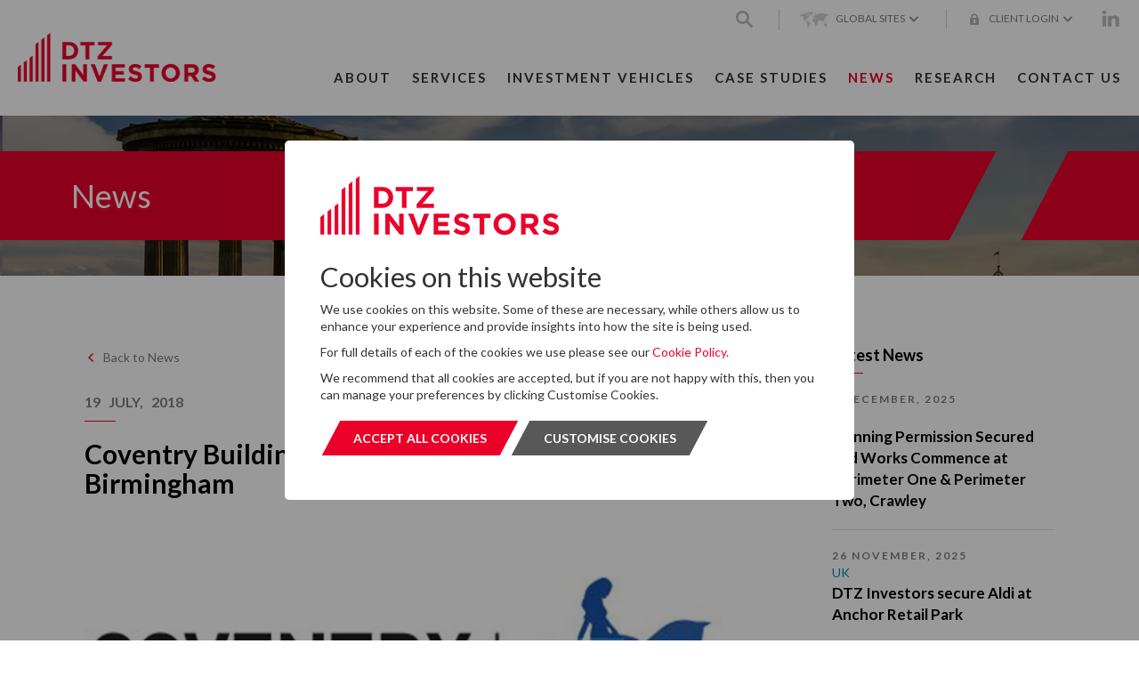

--- FILE ---
content_type: text/html; charset=utf-8
request_url: https://www.dtzinvestors.com/en/news/2018/july/coventry-building-society-signed-at-caxtongate-birmingham
body_size: 25444
content:

<!DOCTYPE html>
<html lang="en">


<head>
    <!-- Meta tags -->
    <meta charset="utf-8">
    <title>Coventry Building Society signed at Caxtongate, Birmingham   </title>
    <link rel="canonical" href="https://www.dtzinvestors.com/en/news/2018/july/coventry-building-society-signed-at-caxtongate-birmingham" />


    <meta property="og:title" content="Coventry Building Society signed at Caxtongate, Birmingham">
    <meta property="og:url" content="/en/news/2018/july/coventry-building-society-signed-at-caxtongate-birmingham">
    <meta property="og:description" content="DTZ Investors has completed a new 15 year lease with Coventry Building Society at 7 Corporation Street at Caxtongate in Birmingham.">
    <meta property="og:site_name" content="DTZ Investors" />
    <meta property="article:publisher" content="" />
    <meta property="og:locale" content="" />
    <meta property="og:type" content="" />
    <meta name="robots" content="" />

    <!-- Google tag manager (GA4) (gtag.js) -->
    <script async src="https://www.googletagmanager.com/gtag/js?id=G-Q64TB7B4S3"></script>
    <script>
        window.dataLayer = window.dataLayer || [];
        function gtag() { dataLayer.push(arguments); }
        gtag('js', new Date());

        gtag('config', 'G-Q64TB7B4S3');
    </script>
    <!--End Google tag manager-->

    <meta property="og:image" content="https://www.dtzinvestors.com/media/263754/coventry-building-society-logo.jpg?anchor=center&amp;mode=crop&amp;width=1200&amp;height=628&amp;rnd=132191673878800000">
    <meta name="twitter:image" content="https://www.dtzinvestors.com/media/263754/coventry-building-society-logo.jpg?anchor=center&amp;mode=crop&amp;width=1200&amp;height=628&amp;rnd=132191673878800000">
    <meta property="og:image:width" content="270" />
    <meta property="og:image:height" content="66" />




    <meta http-equiv="X-UA-Compatible" content="IE=edge">
    <meta name="SKYPE_TOOLBAR" content="SKYPE_TOOLBAR_PARSER_COMPATIBLE" />
    <meta name="viewport" content="user-scalable=no, initial-scale=1, maximum-scale=1, minimum-scale=1, width=device-width, height=device-height, target-densitydpi=device-dpi" />
    <meta name="description" content="DTZ Investors has completed a new 15 year lease with Coventry Building Society at 7 Corporation Street at Caxtongate in Birmingham.">
    <meta name="format-detection" content="telephone=no">

    <link href='https://fonts.googleapis.com/css?family=Lato:400,700,400italic' rel='stylesheet' type='text/css'>
    
    <link rel="stylesheet" type="text/css" href="/css/dtz.css?v=2">
    <link rel="shortcut icon" href="/images/favicon.ico" type="image/x-icon" />

    <!-- HTML5 shim and Respond.js for IE8 support of HTML5 elements and media queries -->
    <!-- WARNING: Respond.js doesn't work if you view the page via file:// -->
    <!--[if lt IE 9]>
      <script src="//oss.maxcdn.com/html5shiv/3.7.2/html5shiv.min.js"></script>
      <script src="//oss.maxcdn.com/respond/1.4.2/respond.min.js"></script>
    <![endif]-->
    
</head>
<body>
    <header>
        <div class="navbar-fixed-top">
            <div class="navbar-inner">
                <div class="logo">
                    

                        <a href="/en"></a>

                </div>
                <a class="mobile-button" role="button" href="#">
                    <span class="icon-bar"></span>
                    <span class="icon-bar"></span>
                    <span class="icon-bar"></span>
                </a>
                <div class="nav pull-right">
                    <div class="nav-content">
                        <div class="row clearfix first-row-nav">
                            <div class="col-md-12">
                                <div class="upper-nav">
                                    <ul class="upper-nav-links">
                                        <li>
                                            <a id="search" class="nav-search" href="#"><i class="icons-24 icon-search"></i></a>
                                        </li>
                                        <li class="global-sites">
                                            <a href="#">
                                                <i class="icons-100 icon-world"></i>Global Sites
                                                <i class="icons-16 icon-arrow-down-grey"></i>
                                            </a>
                                            <div class="upper-nav-dropdown">
                                                <ul>
                                                    <li><a href="https://www.cushmanwakefield.com/" target="_blank"><i class="icons-16 icon-globe"></i>Cushman &amp; Wakefield</a></li>
                                                        <li><a href="/fr/dtz-investors-reim"><i class="icons-16 icon-globe"></i>DTZ Investors REIM</a></li>
                                                </ul>
                                            </div>
                                        </li>
                                        <!-- Temporarily Remove Languages -->
                                        
                                        <li>
                                            <a href="#"><i class="icons-16 icon-lock"></i>Client Login <i class="icons-16 icon-arrow-down-grey"></i></a>
                                            <div class="upper-nav-dropdown">
                                                <div class="login-container">


<form action="/umbraco/Surface/Account/Login" class="login login-page" method="post">        <div class="login-page-container">
            <div class="form-row">
                <i class="icons-24 icon-mail-grey"></i>
                <input class="email-login" id="Username" name="Username" placeholder="Email" type="text" value="" />
            </div>
            <div class="form-row">
                <i class="icons-16 icon-lock"></i>
                <input class="password-login" id="Password" name="Password" placeholder="Password" type="password" />
            </div>
            <div class="text-right">

                    <input type="hidden" name="sitePrefix" value="en" />
                    <button class="btn main-red-bg btn-login" type="submit">
                        <span class="btn-title">login</span>
                        <span class="btn-hover"></span>
                        <span class="btn-hover-text">login</span>
                    </button>

                <div class="clearfix"></div>
                <p class="no-margin forgot-password"><a href="/en/site-pages/forgot-password" class="password-link">Forgotten your password?</a></p>
            </div>
        </div>
        <input type="hidden" name="CurrentPageId" value="6426" />
</form>
                                                </div>
                                            </div>
                                        </li>
                                    </ul>
                                    <ul class="social-icons">
                                        <li><a href="https://www.linkedin.com/company/dtz-investors?trk=ppro_cprof" target="_blank"><i class="icons-24 icon-linkedin"></i></a></li>
                                        <!--<li><a href="https://twitter.com/DTZ" target="_blank"><i class="icons-24 icon-twitter"></i></a></li>
                                        <li><a href="https://www.youtube.com/user/DTZvideo" target="_blank"><i class="icons-24 icon-youtube"></i></a></li>-->
                                    </ul>
                                    <div class="clearfix"></div>
                                </div>
                            </div>
                        </div>


    <div class="row clearfix second-row-nav">
       
            <div class="lower-nav">
                <ul class="main-nav">
                        <li>
                            <a class="" href="/en/about-us"><span>About</span></a>
                                <div class="submenu">

                                    <div class="submenu-container">



                                        <ul>
                                                <li><a href="/en/about-us/responsible-investment"><strong>Responsible Investment</strong></a></li>
                                                <li class="no-padding"><span class="separator-sub-nav"></span></li>
                                                <li><a href="/en/about-us/investment-philosophy"><strong>Investment Philosophy</strong></a></li>
                                                <li class="no-padding"><span class="separator-sub-nav"></span></li>
                                                <li><a href="/en/about-us/key-people"><strong>Key People</strong></a></li>
                                                <li class="no-padding"><span class="separator-sub-nav"></span></li>
                                                <li><a href="/en/about-us/our-experience"><strong>Our Experience</strong></a></li>
                                                <li class="no-padding"><span class="separator-sub-nav"></span></li>
                                        </ul>

                                        <ul>
                                                <li><a href="/en/about-us/history"><strong>History</strong></a></li>
                                                <li class="no-padding"><span class="separator-sub-nav"></span></li>
                                                <li><a href="/en/about-us/careers"><strong>Careers</strong></a></li>
                                                <li class="no-padding"><span class="separator-sub-nav"></span></li>
                                                <li><a href="/en/about-us/provision-of-services-regulation-uk"><strong>Provision of Services Regulation (UK)</strong></a></li>
                                                <li class="no-padding"><span class="separator-sub-nav"></span></li>
                                                <li><a href="/en/about-us/modern-slavery"><strong>Modern Slavery</strong></a></li>
                                                <li class="no-padding"><span class="separator-sub-nav"></span></li>
                                                <li><a href="/en/about-us/mifidpru-8-disclosures"><strong>MIFIDPRU 8 Disclosures</strong></a></li>
                                                <li class="no-padding"><span class="separator-sub-nav"></span></li>
                                        </ul>

                                    </div>

                                </div>
                        </li>
                        <li>
                            <a class="" href="/en/investment-services"><span>Services</span></a>
                                <div class="submenu">

                                    <div class="submenu-container">



                                        <ul>
                                                <li><a href="/en/investment-services/what-we-do"><strong>What We Do</strong></a></li>
                                                <li class="no-padding"><span class="separator-sub-nav"></span></li>
                                                <li><a href="/en/investment-services/where-we-are-active"><strong>Where We are Active</strong></a></li>
                                                <li class="no-padding"><span class="separator-sub-nav"></span></li>
                                                <li><a href="/en/investment-services/client-strategies"><strong>Client Strategies</strong></a></li>
                                                <li class="no-padding"><span class="separator-sub-nav"></span></li>
                                        </ul>

                                        <ul>
                                        </ul>

                                    </div>

                                </div>
                        </li>
                        <li>
                            <a class="" href="/en/investment-vehicles"><span>Investment Vehicles</span></a>
                        </li>
                        <li>
                            <a class="" href="/en/case-studies"><span>Case Studies</span></a>
                        </li>
                        <li>
                            <a class="active" href="/en/news"><span>News</span></a>
                        </li>
                        <li>
                            <a class="" href="/en/research"><span>Research</span></a>
                        </li>
                        <li>
                            <a class="" href="/en/contact-us"><span>Contact Us</span></a>
                        </li>
                </ul>
            </div>
        
        
    </div>

                    </div>
                    <div class="clearfix"></div>
                    <div class="search-bar">
                        <div class="search-bar-content">
                            <div>
                                <input type="text" class="search-field" placeholder="Search the site">
                                <a href="#" class="search-icon"><i class="icons-24 icon-search"></i></a>
                            </div>
                            <a class="close-search" href="#"><i class="icons-100 icon-close"></i></a>
                        </div>
                    </div>
                </div>



<div class="responsive-nav">
    <ul>
            <li class="main-item-mobile">
                <div class="main-link-mobile">
                    <a href="/en/about-us"><span>About Us</span></a>
                        <a href="#" class="pull-right link-mobile"><i class="icons-16 icon-arrow-down-white"></i></a>
                </div>
                <ul class="submenu-responsive">
                            <li>
                                <div>
                                    <a href="/en/about-us/responsible-investment">Responsible Investment</a>
                                </div>
                            </li>
                            <li>
                                <div>
                                    <a href="/en/about-us/investment-philosophy">Investment Philosophy</a>
                                </div>
                            </li>
                            <li>
                                <div>
                                    <a href="/en/about-us/key-people">Key People</a>
                                </div>
                            </li>
                            <li>
                                <div>
                                    <a href="/en/about-us/our-experience">Our Experience</a>
                                </div>
                            </li>
                            <li>
                                <div>
                                    <a href="/en/about-us/history">History</a>
                                </div>
                            </li>
                            <li>
                                <div>
                                    <a href="/en/about-us/careers">Careers</a>
                                </div>
                            </li>
                            <li>
                                <div>
                                    <a href="/en/about-us/provision-of-services-regulation-uk">Provision of Services Regulation (UK)</a>
                                </div>
                            </li>
                            <li>
                                <div>
                                    <a href="/en/about-us/modern-slavery">Modern Slavery</a>
                                </div>
                            </li>
                            <li>
                                <div>
                                    <a href="/en/about-us/mifidpru-8-disclosures">MIFIDPRU 8 Disclosures</a>
                                </div>
                            </li>
                    
                </ul>
            </li>
            <li class="main-item-mobile">
                <div class="main-link-mobile">
                    <a href="/en/investment-services"><span>Investment Services</span></a>
                        <a href="#" class="pull-right link-mobile"><i class="icons-16 icon-arrow-down-white"></i></a>
                </div>
                <ul class="submenu-responsive">
                            <li>
                                <div>
                                    <a href="/en/investment-services/what-we-do">What We Do</a>
                                </div>
                            </li>
                            <li>
                                <div>
                                    <a href="/en/investment-services/where-we-are-active">Where We are Active</a>
                                </div>
                            </li>
                            <li>
                                <div>
                                    <a href="/en/investment-services/client-strategies">Client Strategies</a>
                                </div>
                            </li>
                    
                </ul>
            </li>
            <li class="main-item-mobile">
                <div class="main-link-mobile">
                    <a href="/en/investment-vehicles"><span>Investment Vehicles</span></a>
                </div>
                <ul class="submenu-responsive">
                    
                </ul>
            </li>
            <li class="main-item-mobile">
                <div class="main-link-mobile">
                    <a href="/en/case-studies"><span>Case Studies</span></a>
                </div>
                <ul class="submenu-responsive">
                    
                </ul>
            </li>
            <li class="main-item-mobile">
                <div class="main-link-mobile">
                    <a href="/en/news"><span>News</span></a>
                </div>
                <ul class="submenu-responsive">
                    
                </ul>
            </li>
            <li class="main-item-mobile">
                <div class="main-link-mobile">
                    <a href="/en/research"><span>Research</span></a>
                </div>
                <ul class="submenu-responsive">
                    
                </ul>
            </li>
            <li class="main-item-mobile">
                <div class="main-link-mobile">
                    <a href="/en/contact-us"><span>Contact Us</span></a>
                </div>
                <ul class="submenu-responsive">
                    
                </ul>
            </li>
        <li class="input-search-responsive opacity">
            <p>
                <input class="search-field" type="text" placeholder="Search the site">
                <a class="search-icon" href="#"><i class="icons-24 icon-search-white"></i></a>
            </p>
        </li>
        <li class="opacity login-mobile">
            <div class="main-link-mobile">
                <a href="#"><i class="icons-16 icon-lock-white"></i>Client Login</a>
                <a href="#" class="pull-right link-mobile"><i class="icons-16 icon-arrow-down-white"></i></a>
            </div>
            <div class="submenu-responsive">
                <div class="login-form-mobile">
                        <div class="upper-nav-dropdown">
                            <div class="login-container">


<form action="/umbraco/Surface/Account/Login" class="login login-page" method="post">        <div class="login-page-container">
            <div class="form-row">
                <i class="icons-24 icon-mail-grey"></i>
                <input class="email-login" id="UsernameMobile" name="Username" placeholder="Email" type="text" value="" />
            </div>
            <div class="form-row">
                <i class="icons-16 icon-lock"></i>
                <input class="password-login" id="PasswordMobile" name="Password" placeholder="Password" type="password" />
            </div>
            <div class="text-right">

                    <input type="hidden" name="sitePrefix" value="en" />
                    <button class="btn main-red-bg btn-login" type="submit">
                        <span class="btn-title">login</span>
                        <span class="btn-hover"></span>
                        <span class="btn-hover-text">login</span>
                    </button>

                <div class="clearfix"></div>
                <p class="no-margin forgot-password"><a href="/en/site-pages/forgot-password" class="password-link">Forgotten your password?</a></p>
            </div>
        </div>
        <input type="hidden" name="CurrentPageId" value="6426" />
</form>
                            </div>
                        </div>
                </div>
            </div>
        </li>
        
        <li class="opacity global-sites-mobile">
            <div class="main-link-mobile">
                <a href="#">Global Sites <i class="icons-100 icon-world-white"></i></a>
                <a class="pull-right link-mobile" href="#"><i class="icons-16 icon-arrow-down-white"></i></a>
            </div>
            <ul class="submenu-responsive">
                <li>
                    <div>
                        <a href="https://www.cushmanwakefield.com/" target="_blank"><i class="icons-16 icon-globe"></i>Cushman &amp; Wakefield</a>
                    </div>
                </li>
                    <li>
                        <div>
                            <a href="/fr/dtz-investors-reim"><i class="icons-16 icon-globe"></i>DTZ Investors REIM</a>
                        </div>
                    </li>
                            </ul>
        </li>
<li>
    <ul class="social-icons-responsive">
        <li><a href="https://www.linkedin.com/company/dtz-investors?trk=ppro_cprof" target="_blank"><i class="icons-24 icon-linkedin-white"></i></a></li>
        <!--<li><a href="https://twitter.com/DTZ" target="_blank"><i class="icons-24 icon-twitter-white"></i></a></li>
        <li><a href="https://www.youtube.com/user/DTZvideo" target="_blank"><i class="icons-24 icon-youtube-white"></i></a></li>-->
    </ul>
</li>
    </ul>
</div>

            </div>
        </div>
    </header>
    <div class="background-image-container">
            <div class="opacity-bg"></div>
        

<div id="news-details" class="main">

<div class="red-header">
    <div class="red-header-container">
        <h1 class="title-section title-section-mobile">News</h1>
        <div class="clearfix"></div>
    </div>
    <div class="clearfix"></div>
</div>





    <div class="main-content-container">
        <div class="clearfix">
            <div class="col-md-8 news-item-left">
                <div class="clearfix">
                    <div class="pull-left">
                        <p>
                                <a class="back-link" href="/en/news">
                                    <i class="icons-16 icon-arrow-left-red"></i>
                                    Back to News
                                </a>
                        </p>
                    </div>
                    <div class="pull-right">
                        <!-- AddThis Button BEGIN-->
                        <script type="text/javascript">var addthis_config = { "data_track_addressbar": false };</script>
                        <script type="text/javascript" src="//s7.addthis.com/js/300/addthis_widget.js#pubid=ra-5343cf397c0edf7a"></script>
                            <a class="uppercase turquoise addthis_button" href="#"><strong>share</strong><i class="icons-24 icon-share"></i></a>

                    </div>
                </div>

                <div class="clearfix margin-bottom-20">

                    <p class="uppercase main-grey"><strong>19  &nbsp;  July,  &nbsp;  2018</strong></p>
                    <hr class="small-red-separator" />
                </div>

                <h2><strong>Coventry Building Society signed at Caxtongate, Birmingham</strong></h2>
                    <img class="img-responsive" src='/media/263754/coventry-building-society-logo.jpg?anchor=center&amp;mode=crop&amp;width=730&amp;height=365&amp;rnd=132191673878800000' />
                <div class="margin-top-30">
                    <p>DTZ Investors has completed a new 15 year lease with Coventry Building Society at 7 Corporation Street at Caxtongate in Birmingham. DTZ Investors have completed landlord works at the unit to facilitate the new letting and Coventry Building Society will now begin their fit out with an anticipated store opening date in September 2018. This new letting enhances the asset’s income and helps maintain a strong tenant mix profile across the block.</p>
<p>For further information, please contact <a href="/en/about-us/key-people/tom-royston" title="Tom Royston">Tom Royston</a>.</p>
                </div>
            </div>
            <div class="col-md-3 col-md-offset-1 news-item-right">
                <div class="margin-bottom-20">
                    <h4><strong>Latest News</strong></h4>
                    <hr class="small-red-separator" />
                    <div class="clearfix"></div>

                        <a href="/en/news/2025/december/planning-permission-secured-and-works-commence-at-perimeter-one-perimeter-two-crawley">
                            <div class="latest-news-row">
                                <p class="uppercase main-grey">8 December, 2025</p>
                                <p class="type">UK</p>
                                <p><strong>Planning Permission Secured and Works Commence at Perimeter One &amp; Perimeter Two, Crawley</strong></p>
                            </div>
                        </a>
                        <a href="/en/news/2025/november/dtz-investors-secure-aldi-at-anchor-retail-park">
                            <div class="latest-news-row">
                                <p class="uppercase main-grey">26 November, 2025</p>
                                <p class="type">UK</p>
                                <p><strong>DTZ Investors secure Aldi at Anchor Retail Park</strong></p>
                            </div>
                        </a>
                        <a href="/en/news/2025/november/dtz-investors-acquires-100m-off-market-grocery-portfolio">
                            <div class="latest-news-row">
                                <p class="uppercase main-grey">21 November, 2025</p>
                                <p class="type">UK</p>
                                <p><strong>DTZ Investors acquires &#163;100m off-market grocery portfolio</strong></p>
                            </div>
                        </a>
                        <a href="/en/news/2025/november/dtz-investors-completes-purchase-at-hatch-industrial-estate-basingstoke">
                            <div class="latest-news-row">
                                <p class="uppercase main-grey">13 November, 2025</p>
                                <p class="type">UK</p>
                                <p><strong>DTZ Investors Completes Purchase at Hatch Industrial Estate, Basingstoke</strong></p>
                            </div>
                        </a>
                </div>
                <div class="margin-bottom-20">
                    <h4><strong>Archive</strong></h4>
                    <hr class="small-red-separator" />
                    <div class="clearfix"></div>
                    <ul>
<li><a href="/en/news?year=2025">2025</a></li>
<li><a href="/en/news?year=2024">2024</a></li>
<li><a href="/en/news?year=2023">2023</a></li>
<li><a href="/en/news?year=2022">2022</a></li>
<li><a href="/en/news?year=2021">2021</a></li>
<li><a href="/en/news?year=2020">2020</a></li>
<li><a href="/en/news?year=2019">2019</a></li>
<li><a href="/en/news?year=2018">2018</a></li>
<li><a href="/en/news?year=2017">2017</a></li>
<li><a href="/en/news?year=2016">2016</a></li>
<li><a href="/en/news?year=2015">2015</a></li>
<li><a href="/en/news?year=2014">2014</a></li>
<li><a href="/en/news?year=2013">2013</a></li>
                    </ul>
                </div>
                

            </div>

        </div>
    </div>

</div>


    <div class="news-footer clearfix">
        <div class="footer-container clearfix">



<div class="col-md-4 no-padding">
    <div class="triangle-box image-right special-reports clearfix">
        <div class="content-container">
            <div id="special-reports-container" class="dynamic-hotlink">
                <div class="content-left">
                    <div id="special-reports-carousel" class="carousel slide" data-ride="carousel" data-interval="false">
                        <div class="carousel-inner">

                                <div class="item active" >
                                    <div class="triangle-box-text triangle-box-inner-carousel">
                                        <h3>
                                            <a class="link" href="/en/about-us/provision-of-services-regulation-uk">Provision of Services Regulation (UK)</a>
                                        </h3>
                                        <hr class="small-red-separator" />
                                        <div class="clearfix"></div>
                                        <p class="special-reports-text"></p>
                                    </div>
                                </div>
                                <div class="item " >
                                    <div class="triangle-box-text triangle-box-inner-carousel">
                                        <h3>
                                            <a class="link" href="/en/about-us/responsible-investment">Responsible Investment</a>
                                        </h3>
                                        <hr class="small-red-separator" />
                                        <div class="clearfix"></div>
                                        <p class="special-reports-text"></p>
                                    </div>
                                </div>
                                <div class="item " data-background-image="/media/20770/dtz-award-our-experience.jpg?crop=0,0,0,0&cropmode=percentage&width=368&height=368&rnd=134123632877270000">
                                    <div class="triangle-box-text triangle-box-inner-carousel">
                                        <h3>
                                            <a class="link" href="/en/about-us/our-experience">Our Experience</a>
                                        </h3>
                                        <hr class="small-red-separator" />
                                        <div class="clearfix"></div>
                                        <p class="special-reports-text">Today, our team of 110 property specialists manages more than $15 billion of property in over 400 assets across Europe and Asia for long-term investor clients.</p>
                                    </div>
                                </div>
                        </div>
                    </div>
                    <div class="carousel-arrows">
                        <a class="left" href="#special-reports-carousel" role="button" data-slide="prev">
                            <i class="icons-32 icon-arrow-left-white"></i>
                        </a>
                        <a class="right" href="#special-reports-carousel" role="button" data-slide="next">
                            <i class="icons-32 icon-arrow-right-white"></i>
                        </a>
                    </div>
                </div>

                    <div class="content-right active primary-screen " ></div>
                    <div class="content-right  backing-screen" ></div>
                    <div class="content-right  " style="background-image: url('/media/20770/dtz-award-our-experience.jpg?crop=0,0,0,0&cropmode=percentage&width=368&height=368&rnd=134123632877270000')"></div>
            </div>         
        </div>
       
    </div>
</div>

<div class="col-md-8 no-padding latest-news">
    <div class="triangle-box image-right">
        <div class="red-triangle">

        </div>
        <div class="content-container">
            <div class="content-left">
                <div id="carousel-news-home-left-footer" class="carousel carousel-news slide" data-ride="carousel" data-interval="false">
                    <div class="carousel-inner">
                        <h3><a href="/en/news">Latest News</a></h3>
                        <hr class="small-red-separator">
                        <div class="clearfix"></div>

                            <div class="item active clearfix">
                                <a href="/en/news/2025/december/planning-permission-secured-and-works-commence-at-perimeter-one-perimeter-two-crawley">
                                    <div class="col-md-3 col-sm-3 col-xs-4 no-padding">
                                        <div class="news-date">
                                            <p class="news-date-day">08</p>
                                            <p class="news-date-month"><strong>Dec</strong></p>
                                            <p class="news-date-year">2025</p>
                                        </div>
                                    </div>
                                    <div class="col-md-9 col-sm-9 col-xs-8 no-padding">
                                        <p class="latest-news-text"><strong>Planning Permission Secured and Works Commence at Perimeter One &amp; Perimeter Two, Crawley</strong></p>
                                    </div>
                                </a>
                            </div>
                            <div class="item  clearfix">
                                <a href="/en/news/2025/november/dtz-investors-secure-aldi-at-anchor-retail-park">
                                    <div class="col-md-3 col-sm-3 col-xs-4 no-padding">
                                        <div class="news-date">
                                            <p class="news-date-day">26</p>
                                            <p class="news-date-month"><strong>Nov</strong></p>
                                            <p class="news-date-year">2025</p>
                                        </div>
                                    </div>
                                    <div class="col-md-9 col-sm-9 col-xs-8 no-padding">
                                        <p class="latest-news-text"><strong>DTZ Investors secure Aldi at Anchor Retail Park</strong></p>
                                    </div>
                                </a>
                            </div>
                            <div class="item  clearfix">
                                <a href="/en/news/2025/november/dtz-investors-acquires-100m-off-market-grocery-portfolio">
                                    <div class="col-md-3 col-sm-3 col-xs-4 no-padding">
                                        <div class="news-date">
                                            <p class="news-date-day">21</p>
                                            <p class="news-date-month"><strong>Nov</strong></p>
                                            <p class="news-date-year">2025</p>
                                        </div>
                                    </div>
                                    <div class="col-md-9 col-sm-9 col-xs-8 no-padding">
                                        <p class="latest-news-text"><strong>DTZ Investors acquires &#163;100m off-market grocery portfolio</strong></p>
                                    </div>
                                </a>
                            </div>
                    </div>
                </div>
                <div class="carousel-arrows">
                    <a class="left" href="#carousel-news-home-left-footer" role="button" data-slide="prev">
                        <i class="icons-32 icon-arrow-left-grey"></i>
                    </a>
                    <a class="right" href="#carousel-news-home-left-footer" role="button" data-slide="next">
                        <i class="icons-32 icon-arrow-right-grey"></i>
                    </a>
                </div>
            </div>
            <div class="content-right" style="background-image: url('/images/home-news.jpg');">
                <a href="/en/news">

                </a>
            </div>
            <div class="red-triangle">
            </div>
        </div>
    </div>
</div>


        </div>
    </div>


    </div>
    <footer>
        <div class="get-in-touch clearfix">
            <div class="container">
                <div class="col-md-3 col-sm-12 no-padding">
                    <p class="get-in-touch-left"><strong>Want to know more?</strong></p>
                </div>
                <div class="col-md-6 col-sm-12">
                    <p class="get-in-touch-middle">If you cannot find the information that you are looking for on this website, please feel free to contact us with any questions.</p>
                </div>
                <div class="col-md-3 col-sm-12">

                    <a class="btn main-red-bg get-in-touch-btn" href="/en/contact-us#contact-box">
                        <span class="btn-title">
                            <strong>Get in Touch</strong>
                        </span>
                        <span class="btn-hover"></span>
                        <span class="btn-hover-text">Get in Touch</span>
                    </a>
                </div>
            </div>
        </div>
        <div class="newsletter-form clearfix" id="newsletter-form-section">
            <div class="container">
                <div class="col-md-12">
                    <strong class="newsletter-heading">
                        Subscribe to our Newsletter
                    </strong>
                    <p>Please click the button below and enter your details to subscribe to DTZ's newsletter.</p>
                    <div id="newsletter-form-container">
<div id="umbraco_form_826eb1af011c45f78ab3d8a225d49beb" class="umbraco-forms-form newslettersubscribe umbraco-forms-">

<form action="/en/news/2018/july/coventry-building-society-signed-at-caxtongate-birmingham" enctype="multipart/form-data" method="post"><input name="__RequestVerificationToken" type="hidden" value="G7UFa2wggvd31myTMtaRCwaZ0HEheSpkZx4UIg1-PzSoVtL7I6VluWWZrIUv_efVEiK8N1-rXgUF4BPCDLSJMxCHOiYswHiEic8vA4iImHw1" /><input data-val="true" data-val-required="The FormId field is required." name="FormId" type="hidden" value="826eb1af-011c-45f7-8ab3-d8a225d49beb" /><input name="FormName" type="hidden" value="Newsletter Subscribe" /><input data-val="true" data-val-required="The RecordId field is required." name="RecordId" type="hidden" value="00000000-0000-0000-0000-000000000000" /><input name="PreviousClicked" type="hidden" value="" /><input name="Theme" type="hidden" value="" />            <input type="hidden" name="FormStep" value="0" />
            <input type="hidden" name="RecordState" value="[base64]" />





<div class="umbraco-forms-page" id="6b184373-2751-43ee-99cb-fe97aeaeef23">




        <fieldset class="umbraco-forms-fieldset" id="492c61de-ceef-4732-b62b-ae43dfb8956f">


            <div class="row-fluid">

                    <div class="umbraco-forms-container col-md-12">

                            <div class=" umbraco-forms-field firstname shortanswer mandatory" >



                                <div class="umbraco-forms-field-wrapper">

                                    
<input type="text" name="7bd9debb-2039-49dc-e152-d87228a9ae6b" id="7bd9debb-2039-49dc-e152-d87228a9ae6b" data-umb="7bd9debb-2039-49dc-e152-d87228a9ae6b" class="text " value="" maxlength="255"
         placeholder="First Name"   

  data-val="true"   
  data-val-required="Please provide a value for First Name"   
 />






<span class="field-validation-valid" data-valmsg-for="7bd9debb-2039-49dc-e152-d87228a9ae6b" data-valmsg-replace="true"></span>
                                </div>

                            </div>
                            <div class=" umbraco-forms-field surname shortanswer mandatory alternating" >



                                <div class="umbraco-forms-field-wrapper">

                                    
<input type="text" name="0a2e8fc7-c5c9-45b8-c0f4-12d85cf39cff" id="0a2e8fc7-c5c9-45b8-c0f4-12d85cf39cff" data-umb="0a2e8fc7-c5c9-45b8-c0f4-12d85cf39cff" class="text " value="" maxlength="255"
         placeholder="Surname"   

  data-val="true"   
  data-val-required="Please provide a value for Surname"   
 />






<span class="field-validation-valid" data-valmsg-for="0a2e8fc7-c5c9-45b8-c0f4-12d85cf39cff" data-valmsg-replace="true"></span>
                                </div>

                            </div>
                            <div class=" umbraco-forms-field email shortanswer mandatory" >



                                <div class="umbraco-forms-field-wrapper">

                                    
<input type="text" name="92953b0c-80ae-4edf-c28b-61ed06e776d5" id="92953b0c-80ae-4edf-c28b-61ed06e776d5" data-umb="92953b0c-80ae-4edf-c28b-61ed06e776d5" class="text " value="" maxlength="255"
         placeholder="Email"   

  data-val="true"   
  data-val-required="Please provide a value for Email"   
 />






<span class="field-validation-valid" data-valmsg-for="92953b0c-80ae-4edf-c28b-61ed06e776d5" data-valmsg-replace="true"></span>
                                </div>

                            </div>
                            <div class=" umbraco-forms-field consentforstoringsubmitteddata dataconsent mandatory alternating" >

                                    <label for="696860e7-67c8-45b1-a889-5f1ddf01dca2" class="umbraco-forms-label">
                                        Consent for storing submitted data                                             <span class="umbraco-forms-indicator">*</span>
                                    </label>


                                <div class="umbraco-forms-field-wrapper">

                                    
<input type="checkbox" name="696860e7-67c8-45b1-a889-5f1ddf01dca2" id="696860e7-67c8-45b1-a889-5f1ddf01dca2" value="true" data-umb="696860e7-67c8-45b1-a889-5f1ddf01dca2" 
        data-val="true" data-val-required="Consent is required to store and process the data in this form." data-rule-required="true" data-msg-required="Consent is required to store and process the data in this form."                                                                                                                                                                        
/>
<input type="hidden" name="696860e7-67c8-45b1-a889-5f1ddf01dca2" value="false" />

<label for="696860e7-67c8-45b1-a889-5f1ddf01dca2">Yes, I give permission to store and process my data</label>


<span class="field-validation-valid" data-valmsg-for="696860e7-67c8-45b1-a889-5f1ddf01dca2" data-valmsg-replace="true"></span>
                                </div>

                            </div>
                            <div class=" umbraco-forms-field recaptcha recaptchav3withscore" >



                                <div class="umbraco-forms-field-wrapper">

                                            <input type="hidden" id="3eb84301-2473-412a-c805-38ebd8e030d2" name="g-recaptcha-response" />
        <p class="g-recapcha-terms">
            This site is protected by ReCAPTCHA and the Google 
            <a href="https://www.google.com/intl/en/policies/privacy/" target="_blank" rel="noopener">
                Privacy Policy
            </a> 
            and 
            <a href="https://policies.google.com/terms" target="_blank" rel="noopener">
                Terms of Service
            </a> 
            apply.
        </p>
        <div class="umbraco-forms-recaptcha-v3-config"
            style="display: none"
            data-id="3eb84301-2473-412a-c805-38ebd8e030d2"
            data-site-key="6LdGld4hAAAAAJxvsqy9xuI05uJCY1Hktts1xiff"></div>




<span class="field-validation-valid" data-valmsg-for="3eb84301-2473-412a-c805-38ebd8e030d2" data-valmsg-replace="true"></span>
                                </div>

                            </div>
                            <div class=" umbraco-forms-field sendto hidden alternating" >



                                <div class="umbraco-forms-field-wrapper">

                                    <input type="hidden" name="250d950a-dca8-41e5-8d1f-42096a2cf016" id="250d950a-dca8-41e5-8d1f-42096a2cf016" data-umb="250d950a-dca8-41e5-8d1f-42096a2cf016" class="hidden" value="enquiries@dtzinvestors.com"/>





<span class="field-validation-valid" data-valmsg-for="250d950a-dca8-41e5-8d1f-42096a2cf016" data-valmsg-replace="true"></span>
                                </div>

                            </div>

                    </div>
            </div>

        </fieldset>

    <div style="display: none" aria-hidden="true">
        <input type="text" name="826eb1af011c45f78ab3d8a225d49beb" />
    </div>


    <div class="umbraco-forms-navigation row-fluid">

        <div class="col-md-12">
                    <button class="btn main-red-bg" type="submit">
                        <span class="btn-title"><strong>Submit</strong></span>
                        <span class="btn-hover"></span>
                        <span class="btn-hover-text"><strong>Submit</strong></span>
                    </button>
        </div>
    </div>
</div>



<input name="ufprt" type="hidden" value="[base64]" /></form>

        



<div class="umbraco-forms-form-config"
     style="display: none"
     data-id="826eb1af011c45f78ab3d8a225d49beb"
     data-serialized-page-button-conditions="{}"
     data-serialized-fieldset-conditions="{}"
     data-serialized-field-conditions="{}"
     data-serialized-fields-not-displayed="{}"
     data-trigger-conditions-check-on="change"></div>


<script type='application/javascript' src='https://www.google.com/recaptcha/api.js?render=6LdGld4hAAAAAJxvsqy9xuI05uJCY1Hktts1xiff' defer='defer'></script><script type='application/javascript' src='/App_Plugins/UmbracoForms/Assets/recaptcha.v3.init.js' defer='defer'></script><script type='application/javascript' src='/App_Plugins/UmbracoForms/Assets/Themes/Default/umbracoforms.js' defer='defer'></script><link rel='stylesheet' href='/App_Plugins/UmbracoForms/Assets/Themes/Default/style.css' />    </div>                        <p class="footnote">
                            Please note, you can unsubscribe at any time via a link in our email, see our <a href="/en/site-pages/privacy-policy/">privacy policy</a> for more information.
                        </p>
                    </div>
                    <a class="btn grey-bg" id="newsletter-strip-btn" href="#">
                        <span class="btn-title">
                            <strong>Get our newsletter</strong>
                        </span>
                        <span class="btn-hover"></span>
                        <span class="btn-hover-text">Get our newsletter</span>
                    </a>
                </div>
            </div>
        </div>


<div class="main-footer">
    <div class="footer-container">
        <div class="main-footer-row clearfix">
                <div class="col-md-2 footer-nav-col">
                    <h5><a class="white" href="/en/about-us">About Us</a></h5>
                    <hr class="small-red-separator" />
                    <div class="clearfix"></div>
                    <ul>
                            <li class="footer-list"><a href="/en/about-us/responsible-investment">Responsible Investment</a></li>
                            <li class="footer-list"><a href="/en/about-us/investment-philosophy">Investment Philosophy</a></li>
                            <li class="footer-list"><a href="/en/about-us/key-people">Key People</a></li>
                            <li class="footer-list"><a href="/en/about-us/our-experience">Our Experience</a></li>
                            <li class="footer-list"><a href="/en/about-us/history">History</a></li>
                            <li class="footer-list"><a href="/en/about-us/careers">Careers</a></li>
                            <li class="footer-list"><a href="/en/about-us/provision-of-services-regulation-uk">Provision of Services Regulation (UK)</a></li>
                            <li class="footer-list"><a href="/en/about-us/modern-slavery">Modern Slavery</a></li>
                            <li class="footer-list"><a href="/en/about-us/mifidpru-8-disclosures">MIFIDPRU 8 Disclosures</a></li>
                    </ul>
                </div>
                <div class="col-md-2 footer-nav-col">
                    <h5><a class="white" href="/en/investment-services">Investment Services</a></h5>
                    <hr class="small-red-separator" />
                    <div class="clearfix"></div>
                    <ul>
                            <li class="footer-list"><a href="/en/investment-services/what-we-do">What We Do</a></li>
                            <li class="footer-list"><a href="/en/investment-services/where-we-are-active">Where We are Active</a></li>
                            <li class="footer-list"><a href="/en/investment-services/client-strategies">Client Strategies</a></li>
                    </ul>
                </div>
                <div class="col-md-2 footer-nav-col">
                    <h5><a class="white" href="/en/investment-vehicles">Investment Vehicles</a></h5>
                    <hr class="small-red-separator" />
                    <div class="clearfix"></div>
                    <ul>
                    </ul>
                </div>
                <div class="col-md-2 footer-nav-col">
                    <h5><a class="white" href="/en/case-studies">Case Studies</a></h5>
                    <hr class="small-red-separator" />
                    <div class="clearfix"></div>
                    <ul>
                    </ul>
                </div>
            <div class="col-md-2 footer-nav-col">
                    <h5><a class="white" href="/en/news">News</a></h5>
                    <hr class="small-red-separator" />
                    <h5><a class="white" href="/en/research">Research</a></h5>
                    <hr class="small-red-separator" />
                    <h5><a class="white" href="/en/contact-us">Contact Us</a></h5>
                    <hr class="small-red-separator" />
                <h5><a class="white" href="/en/site-pages/fraud-and-phishing">Fraud and Phishing</a></h5>
                <hr class="small-red-separator" />
            </div>

            <div class="clearfix-mobile"></div>
            <div id="keep-touch" class="col-md-2 @*col-md-offset-2*@">
                <h5><a class="white" href="#">Keep in touch</a></h5>
                <hr class="small-red-separator" />
                <div class="clearfix"></div>
                <ul class="social-icons-footer">
                    <li><a href="https://www.linkedin.com/company/dtz-investors?trk=ppro_cprof" target="_blank"><i class="icons-24 icon-linkedin-white"></i></a></li>
                    <!--<li><a href="https://twitter.com/DTZ" target="_blank"><i class="icons-24 icon-twitter-white"></i></a></li>
                    <li><a href="https://www.youtube.com/user/DTZvideo" target="_blank"><i class="icons-24 icon-youtube-white"></i></a></li>-->
                </ul>
            </div>
        </div>
        <div class="main-footer-row location clearfix">
            <div class="footer-nav-col col-md-3 logo-footer">
                <a href="#">
                    <img src="/images/logo-footer.png" alt="logo-footer">
                </a>
            </div>
                <div class="col-md-2">
                    <h5><a class="white" href="/en/contact-us#contact-box">DTZ Investors UK</a></h5>
                    <hr class="small-red-separator" />
                    <div class="clearfix"></div>
                    <div class="address">

                            <p>125 Old Broad Street</p>
                                                                                                    <p>London</p>
                                                    <p>EC2N 1AR</p>
                    </div>
                    <div class="phone">
                            <p>T: +44 (0)20 3349 0349</p>
                                                    <p>F: +44 (0)20 3070 0491</p>
                    </div>
                    <div class="website">

                    </div>
                </div>
                <div class="col-md-2">
                    <h5><a class="white" href="/en/contact-us#contact-box">DTZ Investors France</a></h5>
                    <hr class="small-red-separator" />
                    <div class="clearfix"></div>
                    <div class="address">

                            <p>185 Av. Charles de Gaulle</p>
                                                    <p>92200 Neuilly-sur-Seine, France</p>
                                                    <p></p>
                                                    <p>Paris</p>
                                            </div>
                    <div class="phone">
                            <p>T: + 33 (1) 40 69 72 73 </p>
                                                    <p>F: + 33 (1) 45 61 48 06</p>
                    </div>
                    <div class="website">

                    </div>
                </div>
                <div class="col-md-2">
                    <h5><a class="white" href="/en/contact-us#contact-box">DTZ Investors REIM</a></h5>
                    <hr class="small-red-separator" />
                    <div class="clearfix"></div>
                    <div class="address">

                            <p>185 Av. Charles de Gaulle</p>
                                                    <p>92200 Neuilly-sur-Seine, France</p>
                                                    <p></p>
                                                    <p>Paris</p>
                                            </div>
                    <div class="phone">
                            <p>T: +33 (1) 40 69 73 51</p>
                                            </div>
                    <div class="website">
                                <p>
                                    <a href="/fr/dtz-investors-reim" style="">
                                        DTZ Investors REIM
                                    </a>
                                    <i class="icons-16 icon-arrow-down-grey" style=""></i>
                                </p>

                    </div>
                </div>
                <div class="col-md-3">
                    <h5><a class="white" href="/en/contact-us#contact-box">Cushman &amp; Wakefield Asset Management, Japan</a></h5>
                    <hr class="small-red-separator" />
                    <div class="clearfix"></div>
                    <div class="address">

                            <p>Sanno Park Tower 13F</p>
                                                    <p>2-11-1 Nagata-cho</p>
                                                    <p>Chiyoda-ku</p>
                                                    <p>Tokyo</p>
                                                    <p>100-6113</p>
                    </div>
                    <div class="phone">
                                            </div>
                    <div class="website">

                    </div>
                </div>
        </div>
        <div class="main-footer-row clearfix">
            <div class="col-md-12 fca-logo">
                <div class="fca-logo-container">
                    <p>DTZ Investors is a trading name of DTZ Investment Management Limited.<br />
DTZ Investment Management Limited is authorised and regulated by the UK Financial Conduct Authority (FCA).<br /></p>
                    <a class="fca-logo-img" href="http://www.fca.org.uk/" target="_blank"></a>
                    <div class="clearfix"></div>
                </div>
            </div>
        </div>
    </div>
</div>
<div class="lower-footer">
    <div class="footer-container clearfix">
        <!--<div class="pull-left lower-footer-left">
            <ul>
                <li>Select a language: </li>
                <li class="no-padding-left"><a href="/en">English</a></li>
                <li><a href="/fr">Français</a></li>
            </ul>
        </div>-->
        <div class="pull-right lower-footer-right">
            <ul>
                <li>&copy; Copyright DTZ Investors, 2026 </li>
                <!--<li><a href="http://www.dtz.com/research" target="_blank">DTZ Research</a></li>-->
                <li><a href="http://www.cushmanwakefield.com/" target="_blank">Cushman &amp; Wakefield</a></li>
                <li><a href="/en/site-pages/important-information">Important Information</a></li>
                <li><a href="/en/site-pages/privacy-policy/">Privacy Policy</a></li>
                <li><a href="/en/site-pages/cookies-policy/">Cookie Policy</a></li>
            </ul>
        </div>
    </div>
</div>


<div class="cookie-popup-container">
    <div class="cookie-popup-1 cookie-popup">
        <div class="cookie-popup-header">
            <img src="/images/dtz-investors-logo.png" alt="DTZ Investors" />
        </div>
        <h2 class="cookie-popup-title">
            
            Cookies on this website
        </h2>
        <p>
            We use cookies on this website. Some of these are necessary, while others allow us to enhance your experience and provide insights into how the site is being used.
        </p>
        <p>
            For full details of each of the cookies we use please see our <a href="/site-pages/cookies-policy/">Cookie Policy.</a>
        </p>
        <p>
            We recommend that all cookies are accepted, but if you are not happy with this, then you can manage your preferences by clicking Customise Cookies.
        </p>
        <div class="button-row">
            <a href="#" class="btn main-red-bg accept">
                    <span class="btn-title"><strong>Accept all cookies</strong></span>
                    <span class="btn-hover"></span>
                    <span class="btn-hover-text"><strong>Accept all cookies</strong></span>
            </a>
            <a href="#" class="btn dark-grey-bg customise">
                    <span class="btn-title"><strong>Customise cookies</strong></span>
                    <span class="btn-hover"></span>
                    <span class="btn-hover-text"><strong>Customise cookies</strong></span>            
            </a>
        </div>
    </div>

    <div class="cookie-popup-2 cookie-popup" style="display:none;">
        <div class="cookie-popup-header">
            <img src="/images/dtz-investors-logo.png" alt="DTZ Investors" />
            <a href="#" class="cookie-popup-close"><i class="icon icon-icon-close"></i></a>
        </div>

        <ul class="Tabs">
            <li class="Tabs__tab PopupTab active" data-tab="ManageCookies"><a href="javascript:void(0);">Manage Cookies</a></li>
            <li class="Tabs__tab PopupTab" data-tab="CookiePolicy"><a href="javascript:void(0);">Cookie Policy</a></li>
            <li class="Tabs-slider"></li>
        </ul>

        <div class="PopupPanel__body active" id="ManageCookies">
           
            <p>
            Cookies are small pieces of data that websites store on your browser when you visit them. Cookies are useful because they allow a website to recognise your visit and collect information about how you use that website.
            </p>
            <p>
            You can choose which type of optional cookies you wish to accept below. You can also manage these preferences at any time via the <a href="/site-pages/cookies-policy/">Cookie Policy.</a>, where you will also find more information about our cookies.
            </p>

            <div class="button-row">
                <a href="#" class="btn main-red-bg  accept-all">
                    <span class="btn-title"><strong>Accept all cookies</strong></span>
                    <span class="btn-hover"></span>
                    <span class="btn-hover-text"><strong>Accept all cookies</strong></span>
                </a>
                <a href="#" class="btn dark-grey-bg reject-all">
                    <span class="btn-title"><strong>Reject all cookies</strong></span>
                    <span class="btn-hover"></span>
                    <span class="btn-hover-text"><strong>Reject all cookies</strong></span>                
                </a>
            </div>

            <div class="cookie-list cookie-control">
                <div class="row neccessary-cookies">
                    <div class="col-sm-2">
                        <p class="required">Required</p>
                    </div>
                    <div class="col-sm-10">
                        <h3>Strictly necessary cookies</h3>
                        <p>These are cookies that are required for the operation of our website.</p>
                    </div>
                </div>

                <div class="row analytical-cookies">
                    <div class="col-sm-2 cookie-pref-toggle-container">
                        
                        <label class="switch cookie-pref-toggle">
                            <input type="checkbox" data-accept="analytical">
                            <span class="slider round"></span>
                        </label>

                    </div>
                    <div class="col-sm-10">
                        <h3>Analytical/performance cookies</h3>
                        <p>
                            These cookies allow us to analyse usage statistics for our website, for example by counting the number of visitors and seeing how visitors 
                            navigate around the website when they are using it. These cookies can help us to improve the way our website works and provide you with a 
                            better experience. For further information on the type of information that is collected by our analytical cookies, please take a look at 
                            our Cookie Policy.
                        </p>
                    </div>
                </div>
            </div>

            <div class="button-row-space-between">
                <a href="#" class="btn main-red-bg save-and-close">
                    <span class="btn-title"><strong>Close</strong></span>
                    <span class="btn-hover"></span>
                    <span class="btn-hover-text"><strong>Close</strong></span>     
                </a>
                <a href="#" class="view-button-policy"><i class="icon icon-icon-arrow1"></i>View Cookie Policy</a>
            </div>
        </div>

        <div class="PopupPanel__body" id="CookiePolicy">
                    <div class="">
                        <div class="row">
                            <div class="col-md-12">
                                <h2 style="margin: 30px 0">
                                    Cookies Policy
                                </h2>
                            </div>
                        </div>
                    </div>
<p>This website uses cookies. By using this website and agreeing to this policy, you consent to DTZ Investors use of cookies in accordance with the terms of this policy.</p>
<p>Our Cookies Policy explains what cookies are, how we use cookies, how third-parties may use cookies, your choices regarding cookies and further information about cookies.</p>
<h3><strong>What are cookies</strong></h3>
<p>A cookie is a tiny data file, which is stored on your computer within the web browser, when certain web pages are visited. A cookie does not contain or collect information in isolation, but when read by a server via a web browser; it can give information to facilitate a more user friendly service such as detecting errors. A cookie will not harm your computer and no personally identifiable information is stored from the use of this site.</p>
<p>There are two types of cookie:</p>
<p><strong>Persistent cookies</strong> remain on a user’s device for a set period of time specified in the cookie. They are activated each time that the user visits the website that created that particular cookie.</p>
<p><strong>Session cookies</strong> are temporary. They allow website operators to link the actions of a user during a browser session. A browser session starts when a user opens the browser window and finishes when they close the browser window. Once you close the browser, all session cookies are deleted.</p>
<h3><strong>How we use cookies</strong></h3>
<p>We use cookies on our website. You can choose to accept or decline cookies. Although most web browsers automatically accept cookies, you can usually modify your browser setting to decline cookies to your preference. However, this may prevent you from taking full advantage of our website.</p>
<p>We use some 3rd party providers to enhance certain areas of functionality such as embedding video content hosted on external websites such as YouTube. Embedded content may set cookies specific to the external providers website.</p>
<p><em>We use cookies on our website:</em></p>
<ul>
<li>To recognise a computer when a user visits the website</li>
<li>Track users as they navigate the website</li>
<li>Improve the website's usability</li>
<li>Analyse the use of the website</li>
<li>Administer the website</li>
<li>Prevent fraud</li>
<li>Improve the security of the website</li>
<li>Personalise the website for our users</li>
</ul>
<p><em>Cookies on our website are used for:</em></p>
<h3>Category: Neccessary (3)</h3>
<p>Necessary cookies help make a website usable by enabling basic functions like page navigation and access to secure areas of the website. The website cannot function properly without these cookies.</p>
<table border="0" class="responsive-default">
<tbody>
<tr>
<td>Cookie Name</td>
<td>Provider</td>
<td>Type</td>
<td>Expiry</td>
<td>Description</td>
</tr>
<tr>
<td>ASP.NET_SessionId</td>
<td>dtzinvestors.com</td>
<td>HTTP</td>
<td>Session</td>
<td>Preserves the visitor's session state across page requests. <br /> Data is sent to United Kingdom</td>
</tr>
<tr>
<td>CookieConsent</td>
<td>dtzinvestors.com</td>
<td>HTTP</td>
<td>1 year</td>
<td>Stores the user's cookie consent state for the current domain <br /> Data is sent to Ireland</td>
</tr>
<tr>
<td>JSESSIONID</td>
<td>nr-data.net</td>
<td>HTTP</td>
<td>Session</td>
<td>Preserves users states across page requests. <br /> Data is sent to United States</td>
</tr>
</tbody>
</table>
<h3><br />Category: Statistics (3)</h3>
<p>Statistic cookies help website owners to understand how visitors interact with websites by collecting and reporting information anonymously.</p>
<table border="0" class="responsive-default">
<tbody>
<tr>
<td>Cookie Name</td>
<td>Provider</td>
<td>Type</td>
<td>Expiry</td>
<td>Description</td>
</tr>
<tr>
<td>_ga</td>
<td>dtzinvestors.com</td>
<td>HTTP</td>
<td>2 years</td>
<td>Registers a unique ID that is used to generate statistical data on how the visitor uses the website. <br /> Data is sent to United States</td>
</tr>
<tr>
<td>_gat</td>
<td>dtzinvestors.com</td>
<td>HTTP</td>
<td>Session</td>
<td>Used by Google Analytics to throttle request rate <br /> Data is sent to United States</td>
</tr>
<tr>
<td>_gid</td>
<td>dtzinvestors.com</td>
<td>HTTP</td>
<td>Session</td>
<td>Registers a unique ID that is used to generate statistical data on how the visitor uses the website. <br /> Data is sent to United States</td>
</tr>
</tbody>
</table>
<h3>Category: Marketing (27)</h3>
<p>Marketing cookies are used to track visitors across websites. The intention is to display ads that are relevant and engaging for the individual user and thereby more valuable for publishers and third party advertisers.</p>
<table border="0" class="responsive-default">
<tbody>
<tr>
<td>Cookie Name</td>
<td>Provider</td>
<td>Type</td>
<td>Expiry</td>
<td>Description</td>
</tr>
<tr>
<td>vc</td>
<td>addthis.com</td>
<td>HTTP</td>
<td>1 year</td>
<td>Used by the social sharing platform AddThis <br /> Data is sent to United States</td>
</tr>
<tr>
<td>bt2</td>
<td>addthis.com</td>
<td>HTTP</td>
<td>255 days</td>
<td>Used by the social sharing platform AddThis to keep a record of parts of the site that has been visited in order to recommend other parts of the site <br /> Data is sent to United States</td>
</tr>
<tr>
<td>mus</td>
<td>addthis.com</td>
<td>HTTP</td>
<td>1 year</td>
<td>Used to support 3rd party functionality used by addthis.com <br /> Data is sent to United States</td>
</tr>
<tr>
<td>ouid</td>
<td>addthis.com</td>
<td>HTTP</td>
<td>1 year</td>
<td>Used to support 3rd party functionality used by addthis.com <br /> Data is sent to United States</td>
</tr>
<tr>
<td>uid</td>
<td>addthis.com</td>
<td>HTTP</td>
<td>1 year</td>
<td>Creates a unique, machine-generated user ID. AddThis, which is owned by Clearspring Technologies, uses the user ID to make it possible for the user to share content across social networks and provide detailed statistics to various providers. <br /> Data is sent to United States</td>
</tr>
<tr>
<td>uvc</td>
<td>addthis.com</td>
<td>HTTP</td>
<td>13 months</td>
<td>Detects how often the social sharing service, AddThis, encounters the same user. <br /> Data is sent to United States</td>
</tr>
<tr>
<td>loc</td>
<td>addthis.com</td>
<td>HTTP</td>
<td>13 months</td>
<td>Geolocation, which is used to help providers determine how users who share information with each other are geographically located (state level). <br /> Data is sent to United States</td>
</tr>
<tr>
<td>xtc</td>
<td>addthis.com</td>
<td>HTTP</td>
<td>13 months</td>
<td>Registers the user's sharing of content via social media. <br /> Data is sent to United States</td>
</tr>
<tr>
<td>di2</td>
<td>addthis.com</td>
<td>HTTP</td>
<td>1 year</td>
<td>Used to support 3rd party functionality used by addthis.com <br /> Data is sent to United States</td>
</tr>
<tr>
<td>TDCPM</td>
<td>adsrvr.org</td>
<td>HTTP</td>
<td>1 year</td>
<td>Registers a unique ID that identifies a returning user's device. The ID is used for targeted ads. <br /> Data is sent to United States</td>
</tr>
<tr>
<td>TDID</td>
<td>adsrvr.org</td>
<td>HTTP</td>
<td>1 year</td>
<td>Registers a unique ID that identifies a returning user's device. The ID is used for targeted ads. <br /> Data is sent to United States</td>
</tr>
<tr>
<td>bkdc</td>
<td>bluekai.com</td>
<td>HTTP</td>
<td>179 days</td>
<td>Registers anonymised user data, such as IP address, geographical location, visited websites, and what ads the user has clicked, with the purpose of optimising ad display based on the user's movement on websites that use the same ad network. <br /> Data is sent to United States</td>
</tr>
<tr>
<td>bku</td>
<td>bluekai.com</td>
<td>HTTP</td>
<td>179 days</td>
<td>Registers anonymised user data, such as IP address, geographical location, visited websites, and what ads the user has clicked, with the purpose of optimising ad display based on the user's movement on websites that use the same ad network. <br /> Data is sent to United States</td>
</tr>
<tr>
<td>IDE</td>
<td>doubleclick.net</td>
<td>HTTP</td>
<td>1 year</td>
<td>Used by Google DoubleClick to register and report the website user's actions after viewing or clicking one of the advertiser's ads with the purpose of measuring the efficacy of an ad and to present targeted ads to the user. <br /> Data is sent to United States</td>
</tr>
<tr>
<td>test_cookie</td>
<td>doubleclick.net</td>
<td>HTTP</td>
<td>Session</td>
<td>Used to check if the user's browser supports cookies. <br /> Data is sent to United States</td>
</tr>
<tr>
<td>__atuvc</td>
<td>dtzinvestors.com</td>
<td>HTTP</td>
<td>13 months</td>
<td>Updates the counter of a website's social sharing features. <br /> Data is sent to United States</td>
</tr>
<tr>
<td>_at.cww</td>
<td>dtzinvestors.com</td>
<td>HTML</td>
<td>Persistent</td>
<td>Used by the social sharing platform AddThis <br /> Data is sent to United Kingdom</td>
</tr>
<tr>
<td>at-lojson-cache-#</td>
<td>dtzinvestors.com</td>
<td>HTML</td>
<td>Persistent</td>
<td>Used by the social sharing platform AddThis <br /> Data is sent to United Kingdom</td>
</tr>
<tr>
<td>at-rand</td>
<td>dtzinvestors.com</td>
<td>HTML</td>
<td>Persistent</td>
<td>Used by the social sharing platform AddThis <br /> Data is sent to United Kingdom</td>
</tr>
<tr>
<td>__atuvs</td>
<td>dtzinvestors.com</td>
<td>HTTP</td>
<td>Session</td>
<td>Ensures that the updated counter is displayed to the user if a page is shared with the social sharing service, AddThis. <br /> Data is sent to United States</td>
</tr>
<tr>
<td>collect</td>
<td>google-analytics.com</td>
<td>Pixel</td>
<td>Session</td>
<td>Used to send data to Google Analytics about the visitor's device and behaviour. Tracks the visitor across devices and marketing channels. <br /> Data is sent to United States</td>
</tr>
<tr>
<td>_kuid_</td>
<td>krxd.net</td>
<td>HTTP</td>
<td>179 days</td>
<td>Registers a unique ID that identifies a returning user's device. The ID is used for targeted ads. <br /> Data is sent to Ireland</td>
</tr>
<tr>
<td>RUN_ID</td>
<td>rundsp.com</td>
<td>HTTP</td>
<td>3 months</td>
<td>Used to support 3rd party functionality used by rundsp.com <br /> Data is sent to Ireland</td>
</tr>
<tr>
<td>SEUNCY</td>
<td>semasio.net</td>
<td>HTTP</td>
<td>179 days</td>
<td>Registers a unique ID that identifies the user's device for return visits. <br /> Data is sent to Denmark</td>
</tr>
<tr>
<td>TapAd_DID</td>
<td>tapad.com</td>
<td>HTTP</td>
<td>2 months</td>
<td>Used to determine what type of devices (smartphones, tablets, computers, TVs etc.) is used by a user. <br /> Data is sent to United States</td>
</tr>
<tr>
<td>TapAd_TS</td>
<td>tapad.com</td>
<td>HTTP</td>
<td>2 months</td>
<td>Used to determine what type of devices (smartphones, tablets, computers, TVs etc.) is used by a user. <br /> Data is sent to United States</td>
</tr>
<tr>
<td>TapAd_TTD_SYNC</td>
<td>tapad.com</td>
<td>HTTP</td>
<td>2 months</td>
<td>Used to support 3rd party functionality used by tapad.com <br /> Data is sent to United States</td>
</tr>
</tbody>
</table>
<h3><strong>How to turn off cookies</strong></h3>
<p>All modern browsers allow you to change your cookie settings. The following links may be helpful in helping you understand how you can update your browser cookie settings:</p>
<ul>
<li><a href="https://support.microsoft.com/en-gb/help/17442/windows-internet-explorer-delete-manage-cookies" target="_blank">Cookie settings in Internet Explorer</a></li>
<li><a href="http://support.mozilla.com/en-US/kb/Cookies" target="_blank">Cookie settings in Firefox</a></li>
<li><a href="http://www.google.com/support/chrome/bin/answer.py?hl=en&amp;answer=95647" target="_blank">Cookie settings in Chrome</a></li>
<li><a href="https://support.apple.com/kb/ph21411?locale=en_GB" target="_blank">Cookie settings in Safari</a></li>
</ul>
<h3><strong>Further information</strong></h3>
<ul>
<li>To learn more about how advertisers use cookies and how you can control these please visit <a href="http://www.youronlinechoices.com/uk" target="_blank">Your Online Choices</a>.</li>
<li>To learn more about cookies please visit <a href="http://www.aboutcookies.org.uk" target="_blank">AboutCookies</a></li>
<li>To learn more about your rights to online privacy, please visit <a href="http://www.opsi.gov.uk/acts/acts1998/ukpga_19980029_en_1" target="_blank">Data Protection Act 1998</a> and <a href="http://www.ico.org.uk/" target="_blank">The Information Commissioner’s Office.</a><br />  </li>
</ul>

        </div>
    </div>
</div>

    </footer>

        <div class="newsletter-modal-outer">
            <div class="newsletter-modal clearfix">
                <div class="modal-title">
                    <strong>
                        Subscribe to our Newsletter
                    </strong>
                    <span class="close modal-close modal-exit"><img src="/images/Icons/close-button.svg" /></span>
                </div>
                <div class="modal-body">
                    <div class="row-fluid">
                        <div class="col-md-12">
                            <p>Please complete the form below to subscribe to DTZ Investor's newsletter.</p>
                        </div>
                    </div>
                    <div id="umbraco_form_5a7ae115aabf4693856d25811b8f5d75" class="umbraco-forms-form newslettersubscribepopup umbraco-forms-">

<form action="/en/news/2018/july/coventry-building-society-signed-at-caxtongate-birmingham" enctype="multipart/form-data" method="post"><input name="__RequestVerificationToken" type="hidden" value="m6Tdy77IyoLiwJCHQmmAYFvE6ymvi6jncdDsA7bKGV23GfSm-vL_k3IFK1teOv_USax78m7ieG8eQezg-F-IJoYX51ecA8_aq4ygoKjvqHM1" /><input data-val="true" data-val-required="The FormId field is required." name="FormId" type="hidden" value="5a7ae115-aabf-4693-856d-25811b8f5d75" /><input name="FormName" type="hidden" value="Newsletter Subscribe Popup" /><input data-val="true" data-val-required="The RecordId field is required." name="RecordId" type="hidden" value="00000000-0000-0000-0000-000000000000" /><input name="PreviousClicked" type="hidden" value="" /><input name="Theme" type="hidden" value="" />            <input type="hidden" name="FormStep" value="0" />
            <input type="hidden" name="RecordState" value="[base64]" />





<div class="umbraco-forms-page" id="7af04651-a7b6-4756-be4f-79a84b5c29dc">




        <fieldset class="umbraco-forms-fieldset" id="d1484856-e5a4-465a-98c3-377621f2dcdb">


            <div class="row-fluid">

                    <div class="umbraco-forms-container col-md-12">

                            <div class=" umbraco-forms-field firstname shortanswer mandatory" >



                                <div class="umbraco-forms-field-wrapper">

                                    
<input type="text" name="f63e9d01-c932-483a-8def-7c4043581e9d" id="f63e9d01-c932-483a-8def-7c4043581e9d" data-umb="f63e9d01-c932-483a-8def-7c4043581e9d" class="text " value="" maxlength="255"
         placeholder="First Name"   

  data-val="true"   
  data-val-required="Please provide a value for First Name"   
 />






<span class="field-validation-valid" data-valmsg-for="f63e9d01-c932-483a-8def-7c4043581e9d" data-valmsg-replace="true"></span>
                                </div>

                            </div>
                            <div class=" umbraco-forms-field surname shortanswer mandatory alternating" >



                                <div class="umbraco-forms-field-wrapper">

                                    
<input type="text" name="746b2a0a-f748-43a6-83b7-458a43d9f4f8" id="746b2a0a-f748-43a6-83b7-458a43d9f4f8" data-umb="746b2a0a-f748-43a6-83b7-458a43d9f4f8" class="text " value="" maxlength="255"
         placeholder="Surname"   

  data-val="true"   
  data-val-required="Please provide a value for Surname"   
 />






<span class="field-validation-valid" data-valmsg-for="746b2a0a-f748-43a6-83b7-458a43d9f4f8" data-valmsg-replace="true"></span>
                                </div>

                            </div>
                            <div class=" umbraco-forms-field email shortanswer mandatory" >



                                <div class="umbraco-forms-field-wrapper">

                                    
<input type="text" name="52a0cb03-b9a8-4bac-b795-f0d2c6b9ff19" id="52a0cb03-b9a8-4bac-b795-f0d2c6b9ff19" data-umb="52a0cb03-b9a8-4bac-b795-f0d2c6b9ff19" class="text " value="" maxlength="255"
         placeholder="Email"   

  data-val="true"   
  data-val-required="Please provide a value for Email"   
 />






<span class="field-validation-valid" data-valmsg-for="52a0cb03-b9a8-4bac-b795-f0d2c6b9ff19" data-valmsg-replace="true"></span>
                                </div>

                            </div>
                            <div class=" umbraco-forms-field consentforstoringsubmitteddata dataconsent mandatory alternating" >

                                    <label for="21be5a91-7fed-423f-b106-fd58c727b0fe" class="umbraco-forms-label">
                                        Consent for storing submitted data                                             <span class="umbraco-forms-indicator">*</span>
                                    </label>


                                <div class="umbraco-forms-field-wrapper">

                                    
<input type="checkbox" name="21be5a91-7fed-423f-b106-fd58c727b0fe" id="21be5a91-7fed-423f-b106-fd58c727b0fe" value="true" data-umb="21be5a91-7fed-423f-b106-fd58c727b0fe" 
        data-val="true" data-val-required="Consent is required to store and process the data in this form." data-rule-required="true" data-msg-required="Consent is required to store and process the data in this form."                                                                                                                                                                        
/>
<input type="hidden" name="21be5a91-7fed-423f-b106-fd58c727b0fe" value="false" />

<label for="21be5a91-7fed-423f-b106-fd58c727b0fe">Yes, I give permission to store and process my data</label>


<span class="field-validation-valid" data-valmsg-for="21be5a91-7fed-423f-b106-fd58c727b0fe" data-valmsg-replace="true"></span>
                                </div>

                            </div>
                            <div class=" umbraco-forms-field recaptcha recaptchav3withscore" >



                                <div class="umbraco-forms-field-wrapper">

                                            <input type="hidden" id="978d3095-82a9-4574-890f-f66bb3b27787" name="g-recaptcha-response" />
        <p class="g-recapcha-terms">
            This site is protected by ReCAPTCHA and the Google 
            <a href="https://www.google.com/intl/en/policies/privacy/" target="_blank" rel="noopener">
                Privacy Policy
            </a> 
            and 
            <a href="https://policies.google.com/terms" target="_blank" rel="noopener">
                Terms of Service
            </a> 
            apply.
        </p>
        <div class="umbraco-forms-recaptcha-v3-config"
            style="display: none"
            data-id="978d3095-82a9-4574-890f-f66bb3b27787"
            data-site-key="6LdGld4hAAAAAJxvsqy9xuI05uJCY1Hktts1xiff"></div>




<span class="field-validation-valid" data-valmsg-for="978d3095-82a9-4574-890f-f66bb3b27787" data-valmsg-replace="true"></span>
                                </div>

                            </div>
                            <div class=" umbraco-forms-field sendto hidden alternating" >



                                <div class="umbraco-forms-field-wrapper">

                                    <input type="hidden" name="784af53f-661b-4023-8d38-054d3e3f9a8d" id="784af53f-661b-4023-8d38-054d3e3f9a8d" data-umb="784af53f-661b-4023-8d38-054d3e3f9a8d" class="hidden" value="enquiries@dtzinvestors.com"/>





<span class="field-validation-valid" data-valmsg-for="784af53f-661b-4023-8d38-054d3e3f9a8d" data-valmsg-replace="true"></span>
                                </div>

                            </div>

                    </div>
            </div>

        </fieldset>

    <div style="display: none" aria-hidden="true">
        <input type="text" name="5a7ae115aabf4693856d25811b8f5d75" />
    </div>


    <div class="umbraco-forms-navigation row-fluid">

        <div class="col-md-12">
                    <button class="btn main-red-bg" type="submit">
                        <span class="btn-title"><strong>Submit</strong></span>
                        <span class="btn-hover"></span>
                        <span class="btn-hover-text"><strong>Submit</strong></span>
                    </button>
        </div>
    </div>
</div>



<input name="ufprt" type="hidden" value="[base64]" /></form>

        



<div class="umbraco-forms-form-config"
     style="display: none"
     data-id="5a7ae115aabf4693856d25811b8f5d75"
     data-serialized-page-button-conditions="{}"
     data-serialized-fieldset-conditions="{}"
     data-serialized-field-conditions="{}"
     data-serialized-fields-not-displayed="{}"
     data-trigger-conditions-check-on="change"></div>


    </div>
                    <a class="btn grey-bg" id="newsletter-strip-btn" href="#">
                        <span class="btn-title">
                            <strong>Get our newsletter</strong>
                        </span>
                        <span class="btn-hover"></span>
                        <span class="btn-hover-text">Get our newsletter</span>
                    </a>
                </div>
            </div>
        </div>

    <!-- Javascripts -->
    <script src="https://ajax.googleapis.com/ajax/libs/jquery/1.11.2/jquery.min.js"></script>
    <script src="https://ajax.aspnetcdn.com/ajax/jquery.validate/1.13.1/jquery.validate.min.js"></script>
    <script src="https://ajax.aspnetcdn.com/ajax/mvc/5.1/jquery.validate.unobtrusive.min.js"></script>
    <script type="text/javascript" src="/js/bootstrap.min.js"></script>
    <script src="https://maps.googleapis.com/maps/api/js?key=AIzaSyCHXPCDvVdVUe99YosmgHYpdYuE0a41j_Y "></script>
    <script src="/js/jquery.touchSwipe.js"></script>
    <script type="text/javascript" src="/js/main.js?v=2"></script>

    <script src="/js/nxt/nxt-obj.js"></script>
    <script src="/js/nxt/modules/nxt.cookies.js"></script>
    <script src="/js/nxt/modules/nxt.cookie-management.js"></script>
    <script src="/js/nxt/modules/nxt.cookie-popup.js"></script>
    
    <script src="/js/nxt/modules/nxt.newsletter-popup.js"></script>
    <script src="/js/nxt/modules/nxt.mobile-tables.js"></script>
    <script src="/js/nxt/modules/nxt.domutils.js"></script>
    <script src="/js/nxt/App.js"></script>

    <script src="/js/vendor/parsley.min.js?v=2637"></script>
    <script type="text/javascript" src="/js/handle.js"></script>
    <script src="/js/noframework.waypoints.min.js"></script>

    <!--[if lte IE 9]>
        <script src="/scripts/compatability/IE.min.js"></script>
    <![endif]-->
    <!-- AddThis Button END -->

        <style>
            .background-image-container {
                    background-image: url('/media/1129/background-13-edinburgh.jpg');
                }
            @media only screen and (max-width : 991px){
                .background-image-container {
                    background-image: url('/media/1129/background-13-edinburgh.jpg') !important;
                }
            }
        </style>

    
    

    <script>
        // keep this as the last thing in the page
        nxt.cookieManager.init($('.cookie-control'), {
            tagManagerEnabled: true,
            logConsent: true,
            debug: false
        }, function (hasPreferences) {
            if (!hasPreferences) {
                $('.cookie-popup-container').css('display', 'block');
            }
        });
    </script>

</body>


</html>

--- FILE ---
content_type: text/html; charset=utf-8
request_url: https://www.google.com/recaptcha/api2/anchor?ar=1&k=6LdGld4hAAAAAJxvsqy9xuI05uJCY1Hktts1xiff&co=aHR0cHM6Ly93d3cuZHR6aW52ZXN0b3JzLmNvbTo0NDM.&hl=en&v=N67nZn4AqZkNcbeMu4prBgzg&size=invisible&anchor-ms=20000&execute-ms=30000&cb=zgweq1fqcswx
body_size: 48662
content:
<!DOCTYPE HTML><html dir="ltr" lang="en"><head><meta http-equiv="Content-Type" content="text/html; charset=UTF-8">
<meta http-equiv="X-UA-Compatible" content="IE=edge">
<title>reCAPTCHA</title>
<style type="text/css">
/* cyrillic-ext */
@font-face {
  font-family: 'Roboto';
  font-style: normal;
  font-weight: 400;
  font-stretch: 100%;
  src: url(//fonts.gstatic.com/s/roboto/v48/KFO7CnqEu92Fr1ME7kSn66aGLdTylUAMa3GUBHMdazTgWw.woff2) format('woff2');
  unicode-range: U+0460-052F, U+1C80-1C8A, U+20B4, U+2DE0-2DFF, U+A640-A69F, U+FE2E-FE2F;
}
/* cyrillic */
@font-face {
  font-family: 'Roboto';
  font-style: normal;
  font-weight: 400;
  font-stretch: 100%;
  src: url(//fonts.gstatic.com/s/roboto/v48/KFO7CnqEu92Fr1ME7kSn66aGLdTylUAMa3iUBHMdazTgWw.woff2) format('woff2');
  unicode-range: U+0301, U+0400-045F, U+0490-0491, U+04B0-04B1, U+2116;
}
/* greek-ext */
@font-face {
  font-family: 'Roboto';
  font-style: normal;
  font-weight: 400;
  font-stretch: 100%;
  src: url(//fonts.gstatic.com/s/roboto/v48/KFO7CnqEu92Fr1ME7kSn66aGLdTylUAMa3CUBHMdazTgWw.woff2) format('woff2');
  unicode-range: U+1F00-1FFF;
}
/* greek */
@font-face {
  font-family: 'Roboto';
  font-style: normal;
  font-weight: 400;
  font-stretch: 100%;
  src: url(//fonts.gstatic.com/s/roboto/v48/KFO7CnqEu92Fr1ME7kSn66aGLdTylUAMa3-UBHMdazTgWw.woff2) format('woff2');
  unicode-range: U+0370-0377, U+037A-037F, U+0384-038A, U+038C, U+038E-03A1, U+03A3-03FF;
}
/* math */
@font-face {
  font-family: 'Roboto';
  font-style: normal;
  font-weight: 400;
  font-stretch: 100%;
  src: url(//fonts.gstatic.com/s/roboto/v48/KFO7CnqEu92Fr1ME7kSn66aGLdTylUAMawCUBHMdazTgWw.woff2) format('woff2');
  unicode-range: U+0302-0303, U+0305, U+0307-0308, U+0310, U+0312, U+0315, U+031A, U+0326-0327, U+032C, U+032F-0330, U+0332-0333, U+0338, U+033A, U+0346, U+034D, U+0391-03A1, U+03A3-03A9, U+03B1-03C9, U+03D1, U+03D5-03D6, U+03F0-03F1, U+03F4-03F5, U+2016-2017, U+2034-2038, U+203C, U+2040, U+2043, U+2047, U+2050, U+2057, U+205F, U+2070-2071, U+2074-208E, U+2090-209C, U+20D0-20DC, U+20E1, U+20E5-20EF, U+2100-2112, U+2114-2115, U+2117-2121, U+2123-214F, U+2190, U+2192, U+2194-21AE, U+21B0-21E5, U+21F1-21F2, U+21F4-2211, U+2213-2214, U+2216-22FF, U+2308-230B, U+2310, U+2319, U+231C-2321, U+2336-237A, U+237C, U+2395, U+239B-23B7, U+23D0, U+23DC-23E1, U+2474-2475, U+25AF, U+25B3, U+25B7, U+25BD, U+25C1, U+25CA, U+25CC, U+25FB, U+266D-266F, U+27C0-27FF, U+2900-2AFF, U+2B0E-2B11, U+2B30-2B4C, U+2BFE, U+3030, U+FF5B, U+FF5D, U+1D400-1D7FF, U+1EE00-1EEFF;
}
/* symbols */
@font-face {
  font-family: 'Roboto';
  font-style: normal;
  font-weight: 400;
  font-stretch: 100%;
  src: url(//fonts.gstatic.com/s/roboto/v48/KFO7CnqEu92Fr1ME7kSn66aGLdTylUAMaxKUBHMdazTgWw.woff2) format('woff2');
  unicode-range: U+0001-000C, U+000E-001F, U+007F-009F, U+20DD-20E0, U+20E2-20E4, U+2150-218F, U+2190, U+2192, U+2194-2199, U+21AF, U+21E6-21F0, U+21F3, U+2218-2219, U+2299, U+22C4-22C6, U+2300-243F, U+2440-244A, U+2460-24FF, U+25A0-27BF, U+2800-28FF, U+2921-2922, U+2981, U+29BF, U+29EB, U+2B00-2BFF, U+4DC0-4DFF, U+FFF9-FFFB, U+10140-1018E, U+10190-1019C, U+101A0, U+101D0-101FD, U+102E0-102FB, U+10E60-10E7E, U+1D2C0-1D2D3, U+1D2E0-1D37F, U+1F000-1F0FF, U+1F100-1F1AD, U+1F1E6-1F1FF, U+1F30D-1F30F, U+1F315, U+1F31C, U+1F31E, U+1F320-1F32C, U+1F336, U+1F378, U+1F37D, U+1F382, U+1F393-1F39F, U+1F3A7-1F3A8, U+1F3AC-1F3AF, U+1F3C2, U+1F3C4-1F3C6, U+1F3CA-1F3CE, U+1F3D4-1F3E0, U+1F3ED, U+1F3F1-1F3F3, U+1F3F5-1F3F7, U+1F408, U+1F415, U+1F41F, U+1F426, U+1F43F, U+1F441-1F442, U+1F444, U+1F446-1F449, U+1F44C-1F44E, U+1F453, U+1F46A, U+1F47D, U+1F4A3, U+1F4B0, U+1F4B3, U+1F4B9, U+1F4BB, U+1F4BF, U+1F4C8-1F4CB, U+1F4D6, U+1F4DA, U+1F4DF, U+1F4E3-1F4E6, U+1F4EA-1F4ED, U+1F4F7, U+1F4F9-1F4FB, U+1F4FD-1F4FE, U+1F503, U+1F507-1F50B, U+1F50D, U+1F512-1F513, U+1F53E-1F54A, U+1F54F-1F5FA, U+1F610, U+1F650-1F67F, U+1F687, U+1F68D, U+1F691, U+1F694, U+1F698, U+1F6AD, U+1F6B2, U+1F6B9-1F6BA, U+1F6BC, U+1F6C6-1F6CF, U+1F6D3-1F6D7, U+1F6E0-1F6EA, U+1F6F0-1F6F3, U+1F6F7-1F6FC, U+1F700-1F7FF, U+1F800-1F80B, U+1F810-1F847, U+1F850-1F859, U+1F860-1F887, U+1F890-1F8AD, U+1F8B0-1F8BB, U+1F8C0-1F8C1, U+1F900-1F90B, U+1F93B, U+1F946, U+1F984, U+1F996, U+1F9E9, U+1FA00-1FA6F, U+1FA70-1FA7C, U+1FA80-1FA89, U+1FA8F-1FAC6, U+1FACE-1FADC, U+1FADF-1FAE9, U+1FAF0-1FAF8, U+1FB00-1FBFF;
}
/* vietnamese */
@font-face {
  font-family: 'Roboto';
  font-style: normal;
  font-weight: 400;
  font-stretch: 100%;
  src: url(//fonts.gstatic.com/s/roboto/v48/KFO7CnqEu92Fr1ME7kSn66aGLdTylUAMa3OUBHMdazTgWw.woff2) format('woff2');
  unicode-range: U+0102-0103, U+0110-0111, U+0128-0129, U+0168-0169, U+01A0-01A1, U+01AF-01B0, U+0300-0301, U+0303-0304, U+0308-0309, U+0323, U+0329, U+1EA0-1EF9, U+20AB;
}
/* latin-ext */
@font-face {
  font-family: 'Roboto';
  font-style: normal;
  font-weight: 400;
  font-stretch: 100%;
  src: url(//fonts.gstatic.com/s/roboto/v48/KFO7CnqEu92Fr1ME7kSn66aGLdTylUAMa3KUBHMdazTgWw.woff2) format('woff2');
  unicode-range: U+0100-02BA, U+02BD-02C5, U+02C7-02CC, U+02CE-02D7, U+02DD-02FF, U+0304, U+0308, U+0329, U+1D00-1DBF, U+1E00-1E9F, U+1EF2-1EFF, U+2020, U+20A0-20AB, U+20AD-20C0, U+2113, U+2C60-2C7F, U+A720-A7FF;
}
/* latin */
@font-face {
  font-family: 'Roboto';
  font-style: normal;
  font-weight: 400;
  font-stretch: 100%;
  src: url(//fonts.gstatic.com/s/roboto/v48/KFO7CnqEu92Fr1ME7kSn66aGLdTylUAMa3yUBHMdazQ.woff2) format('woff2');
  unicode-range: U+0000-00FF, U+0131, U+0152-0153, U+02BB-02BC, U+02C6, U+02DA, U+02DC, U+0304, U+0308, U+0329, U+2000-206F, U+20AC, U+2122, U+2191, U+2193, U+2212, U+2215, U+FEFF, U+FFFD;
}
/* cyrillic-ext */
@font-face {
  font-family: 'Roboto';
  font-style: normal;
  font-weight: 500;
  font-stretch: 100%;
  src: url(//fonts.gstatic.com/s/roboto/v48/KFO7CnqEu92Fr1ME7kSn66aGLdTylUAMa3GUBHMdazTgWw.woff2) format('woff2');
  unicode-range: U+0460-052F, U+1C80-1C8A, U+20B4, U+2DE0-2DFF, U+A640-A69F, U+FE2E-FE2F;
}
/* cyrillic */
@font-face {
  font-family: 'Roboto';
  font-style: normal;
  font-weight: 500;
  font-stretch: 100%;
  src: url(//fonts.gstatic.com/s/roboto/v48/KFO7CnqEu92Fr1ME7kSn66aGLdTylUAMa3iUBHMdazTgWw.woff2) format('woff2');
  unicode-range: U+0301, U+0400-045F, U+0490-0491, U+04B0-04B1, U+2116;
}
/* greek-ext */
@font-face {
  font-family: 'Roboto';
  font-style: normal;
  font-weight: 500;
  font-stretch: 100%;
  src: url(//fonts.gstatic.com/s/roboto/v48/KFO7CnqEu92Fr1ME7kSn66aGLdTylUAMa3CUBHMdazTgWw.woff2) format('woff2');
  unicode-range: U+1F00-1FFF;
}
/* greek */
@font-face {
  font-family: 'Roboto';
  font-style: normal;
  font-weight: 500;
  font-stretch: 100%;
  src: url(//fonts.gstatic.com/s/roboto/v48/KFO7CnqEu92Fr1ME7kSn66aGLdTylUAMa3-UBHMdazTgWw.woff2) format('woff2');
  unicode-range: U+0370-0377, U+037A-037F, U+0384-038A, U+038C, U+038E-03A1, U+03A3-03FF;
}
/* math */
@font-face {
  font-family: 'Roboto';
  font-style: normal;
  font-weight: 500;
  font-stretch: 100%;
  src: url(//fonts.gstatic.com/s/roboto/v48/KFO7CnqEu92Fr1ME7kSn66aGLdTylUAMawCUBHMdazTgWw.woff2) format('woff2');
  unicode-range: U+0302-0303, U+0305, U+0307-0308, U+0310, U+0312, U+0315, U+031A, U+0326-0327, U+032C, U+032F-0330, U+0332-0333, U+0338, U+033A, U+0346, U+034D, U+0391-03A1, U+03A3-03A9, U+03B1-03C9, U+03D1, U+03D5-03D6, U+03F0-03F1, U+03F4-03F5, U+2016-2017, U+2034-2038, U+203C, U+2040, U+2043, U+2047, U+2050, U+2057, U+205F, U+2070-2071, U+2074-208E, U+2090-209C, U+20D0-20DC, U+20E1, U+20E5-20EF, U+2100-2112, U+2114-2115, U+2117-2121, U+2123-214F, U+2190, U+2192, U+2194-21AE, U+21B0-21E5, U+21F1-21F2, U+21F4-2211, U+2213-2214, U+2216-22FF, U+2308-230B, U+2310, U+2319, U+231C-2321, U+2336-237A, U+237C, U+2395, U+239B-23B7, U+23D0, U+23DC-23E1, U+2474-2475, U+25AF, U+25B3, U+25B7, U+25BD, U+25C1, U+25CA, U+25CC, U+25FB, U+266D-266F, U+27C0-27FF, U+2900-2AFF, U+2B0E-2B11, U+2B30-2B4C, U+2BFE, U+3030, U+FF5B, U+FF5D, U+1D400-1D7FF, U+1EE00-1EEFF;
}
/* symbols */
@font-face {
  font-family: 'Roboto';
  font-style: normal;
  font-weight: 500;
  font-stretch: 100%;
  src: url(//fonts.gstatic.com/s/roboto/v48/KFO7CnqEu92Fr1ME7kSn66aGLdTylUAMaxKUBHMdazTgWw.woff2) format('woff2');
  unicode-range: U+0001-000C, U+000E-001F, U+007F-009F, U+20DD-20E0, U+20E2-20E4, U+2150-218F, U+2190, U+2192, U+2194-2199, U+21AF, U+21E6-21F0, U+21F3, U+2218-2219, U+2299, U+22C4-22C6, U+2300-243F, U+2440-244A, U+2460-24FF, U+25A0-27BF, U+2800-28FF, U+2921-2922, U+2981, U+29BF, U+29EB, U+2B00-2BFF, U+4DC0-4DFF, U+FFF9-FFFB, U+10140-1018E, U+10190-1019C, U+101A0, U+101D0-101FD, U+102E0-102FB, U+10E60-10E7E, U+1D2C0-1D2D3, U+1D2E0-1D37F, U+1F000-1F0FF, U+1F100-1F1AD, U+1F1E6-1F1FF, U+1F30D-1F30F, U+1F315, U+1F31C, U+1F31E, U+1F320-1F32C, U+1F336, U+1F378, U+1F37D, U+1F382, U+1F393-1F39F, U+1F3A7-1F3A8, U+1F3AC-1F3AF, U+1F3C2, U+1F3C4-1F3C6, U+1F3CA-1F3CE, U+1F3D4-1F3E0, U+1F3ED, U+1F3F1-1F3F3, U+1F3F5-1F3F7, U+1F408, U+1F415, U+1F41F, U+1F426, U+1F43F, U+1F441-1F442, U+1F444, U+1F446-1F449, U+1F44C-1F44E, U+1F453, U+1F46A, U+1F47D, U+1F4A3, U+1F4B0, U+1F4B3, U+1F4B9, U+1F4BB, U+1F4BF, U+1F4C8-1F4CB, U+1F4D6, U+1F4DA, U+1F4DF, U+1F4E3-1F4E6, U+1F4EA-1F4ED, U+1F4F7, U+1F4F9-1F4FB, U+1F4FD-1F4FE, U+1F503, U+1F507-1F50B, U+1F50D, U+1F512-1F513, U+1F53E-1F54A, U+1F54F-1F5FA, U+1F610, U+1F650-1F67F, U+1F687, U+1F68D, U+1F691, U+1F694, U+1F698, U+1F6AD, U+1F6B2, U+1F6B9-1F6BA, U+1F6BC, U+1F6C6-1F6CF, U+1F6D3-1F6D7, U+1F6E0-1F6EA, U+1F6F0-1F6F3, U+1F6F7-1F6FC, U+1F700-1F7FF, U+1F800-1F80B, U+1F810-1F847, U+1F850-1F859, U+1F860-1F887, U+1F890-1F8AD, U+1F8B0-1F8BB, U+1F8C0-1F8C1, U+1F900-1F90B, U+1F93B, U+1F946, U+1F984, U+1F996, U+1F9E9, U+1FA00-1FA6F, U+1FA70-1FA7C, U+1FA80-1FA89, U+1FA8F-1FAC6, U+1FACE-1FADC, U+1FADF-1FAE9, U+1FAF0-1FAF8, U+1FB00-1FBFF;
}
/* vietnamese */
@font-face {
  font-family: 'Roboto';
  font-style: normal;
  font-weight: 500;
  font-stretch: 100%;
  src: url(//fonts.gstatic.com/s/roboto/v48/KFO7CnqEu92Fr1ME7kSn66aGLdTylUAMa3OUBHMdazTgWw.woff2) format('woff2');
  unicode-range: U+0102-0103, U+0110-0111, U+0128-0129, U+0168-0169, U+01A0-01A1, U+01AF-01B0, U+0300-0301, U+0303-0304, U+0308-0309, U+0323, U+0329, U+1EA0-1EF9, U+20AB;
}
/* latin-ext */
@font-face {
  font-family: 'Roboto';
  font-style: normal;
  font-weight: 500;
  font-stretch: 100%;
  src: url(//fonts.gstatic.com/s/roboto/v48/KFO7CnqEu92Fr1ME7kSn66aGLdTylUAMa3KUBHMdazTgWw.woff2) format('woff2');
  unicode-range: U+0100-02BA, U+02BD-02C5, U+02C7-02CC, U+02CE-02D7, U+02DD-02FF, U+0304, U+0308, U+0329, U+1D00-1DBF, U+1E00-1E9F, U+1EF2-1EFF, U+2020, U+20A0-20AB, U+20AD-20C0, U+2113, U+2C60-2C7F, U+A720-A7FF;
}
/* latin */
@font-face {
  font-family: 'Roboto';
  font-style: normal;
  font-weight: 500;
  font-stretch: 100%;
  src: url(//fonts.gstatic.com/s/roboto/v48/KFO7CnqEu92Fr1ME7kSn66aGLdTylUAMa3yUBHMdazQ.woff2) format('woff2');
  unicode-range: U+0000-00FF, U+0131, U+0152-0153, U+02BB-02BC, U+02C6, U+02DA, U+02DC, U+0304, U+0308, U+0329, U+2000-206F, U+20AC, U+2122, U+2191, U+2193, U+2212, U+2215, U+FEFF, U+FFFD;
}
/* cyrillic-ext */
@font-face {
  font-family: 'Roboto';
  font-style: normal;
  font-weight: 900;
  font-stretch: 100%;
  src: url(//fonts.gstatic.com/s/roboto/v48/KFO7CnqEu92Fr1ME7kSn66aGLdTylUAMa3GUBHMdazTgWw.woff2) format('woff2');
  unicode-range: U+0460-052F, U+1C80-1C8A, U+20B4, U+2DE0-2DFF, U+A640-A69F, U+FE2E-FE2F;
}
/* cyrillic */
@font-face {
  font-family: 'Roboto';
  font-style: normal;
  font-weight: 900;
  font-stretch: 100%;
  src: url(//fonts.gstatic.com/s/roboto/v48/KFO7CnqEu92Fr1ME7kSn66aGLdTylUAMa3iUBHMdazTgWw.woff2) format('woff2');
  unicode-range: U+0301, U+0400-045F, U+0490-0491, U+04B0-04B1, U+2116;
}
/* greek-ext */
@font-face {
  font-family: 'Roboto';
  font-style: normal;
  font-weight: 900;
  font-stretch: 100%;
  src: url(//fonts.gstatic.com/s/roboto/v48/KFO7CnqEu92Fr1ME7kSn66aGLdTylUAMa3CUBHMdazTgWw.woff2) format('woff2');
  unicode-range: U+1F00-1FFF;
}
/* greek */
@font-face {
  font-family: 'Roboto';
  font-style: normal;
  font-weight: 900;
  font-stretch: 100%;
  src: url(//fonts.gstatic.com/s/roboto/v48/KFO7CnqEu92Fr1ME7kSn66aGLdTylUAMa3-UBHMdazTgWw.woff2) format('woff2');
  unicode-range: U+0370-0377, U+037A-037F, U+0384-038A, U+038C, U+038E-03A1, U+03A3-03FF;
}
/* math */
@font-face {
  font-family: 'Roboto';
  font-style: normal;
  font-weight: 900;
  font-stretch: 100%;
  src: url(//fonts.gstatic.com/s/roboto/v48/KFO7CnqEu92Fr1ME7kSn66aGLdTylUAMawCUBHMdazTgWw.woff2) format('woff2');
  unicode-range: U+0302-0303, U+0305, U+0307-0308, U+0310, U+0312, U+0315, U+031A, U+0326-0327, U+032C, U+032F-0330, U+0332-0333, U+0338, U+033A, U+0346, U+034D, U+0391-03A1, U+03A3-03A9, U+03B1-03C9, U+03D1, U+03D5-03D6, U+03F0-03F1, U+03F4-03F5, U+2016-2017, U+2034-2038, U+203C, U+2040, U+2043, U+2047, U+2050, U+2057, U+205F, U+2070-2071, U+2074-208E, U+2090-209C, U+20D0-20DC, U+20E1, U+20E5-20EF, U+2100-2112, U+2114-2115, U+2117-2121, U+2123-214F, U+2190, U+2192, U+2194-21AE, U+21B0-21E5, U+21F1-21F2, U+21F4-2211, U+2213-2214, U+2216-22FF, U+2308-230B, U+2310, U+2319, U+231C-2321, U+2336-237A, U+237C, U+2395, U+239B-23B7, U+23D0, U+23DC-23E1, U+2474-2475, U+25AF, U+25B3, U+25B7, U+25BD, U+25C1, U+25CA, U+25CC, U+25FB, U+266D-266F, U+27C0-27FF, U+2900-2AFF, U+2B0E-2B11, U+2B30-2B4C, U+2BFE, U+3030, U+FF5B, U+FF5D, U+1D400-1D7FF, U+1EE00-1EEFF;
}
/* symbols */
@font-face {
  font-family: 'Roboto';
  font-style: normal;
  font-weight: 900;
  font-stretch: 100%;
  src: url(//fonts.gstatic.com/s/roboto/v48/KFO7CnqEu92Fr1ME7kSn66aGLdTylUAMaxKUBHMdazTgWw.woff2) format('woff2');
  unicode-range: U+0001-000C, U+000E-001F, U+007F-009F, U+20DD-20E0, U+20E2-20E4, U+2150-218F, U+2190, U+2192, U+2194-2199, U+21AF, U+21E6-21F0, U+21F3, U+2218-2219, U+2299, U+22C4-22C6, U+2300-243F, U+2440-244A, U+2460-24FF, U+25A0-27BF, U+2800-28FF, U+2921-2922, U+2981, U+29BF, U+29EB, U+2B00-2BFF, U+4DC0-4DFF, U+FFF9-FFFB, U+10140-1018E, U+10190-1019C, U+101A0, U+101D0-101FD, U+102E0-102FB, U+10E60-10E7E, U+1D2C0-1D2D3, U+1D2E0-1D37F, U+1F000-1F0FF, U+1F100-1F1AD, U+1F1E6-1F1FF, U+1F30D-1F30F, U+1F315, U+1F31C, U+1F31E, U+1F320-1F32C, U+1F336, U+1F378, U+1F37D, U+1F382, U+1F393-1F39F, U+1F3A7-1F3A8, U+1F3AC-1F3AF, U+1F3C2, U+1F3C4-1F3C6, U+1F3CA-1F3CE, U+1F3D4-1F3E0, U+1F3ED, U+1F3F1-1F3F3, U+1F3F5-1F3F7, U+1F408, U+1F415, U+1F41F, U+1F426, U+1F43F, U+1F441-1F442, U+1F444, U+1F446-1F449, U+1F44C-1F44E, U+1F453, U+1F46A, U+1F47D, U+1F4A3, U+1F4B0, U+1F4B3, U+1F4B9, U+1F4BB, U+1F4BF, U+1F4C8-1F4CB, U+1F4D6, U+1F4DA, U+1F4DF, U+1F4E3-1F4E6, U+1F4EA-1F4ED, U+1F4F7, U+1F4F9-1F4FB, U+1F4FD-1F4FE, U+1F503, U+1F507-1F50B, U+1F50D, U+1F512-1F513, U+1F53E-1F54A, U+1F54F-1F5FA, U+1F610, U+1F650-1F67F, U+1F687, U+1F68D, U+1F691, U+1F694, U+1F698, U+1F6AD, U+1F6B2, U+1F6B9-1F6BA, U+1F6BC, U+1F6C6-1F6CF, U+1F6D3-1F6D7, U+1F6E0-1F6EA, U+1F6F0-1F6F3, U+1F6F7-1F6FC, U+1F700-1F7FF, U+1F800-1F80B, U+1F810-1F847, U+1F850-1F859, U+1F860-1F887, U+1F890-1F8AD, U+1F8B0-1F8BB, U+1F8C0-1F8C1, U+1F900-1F90B, U+1F93B, U+1F946, U+1F984, U+1F996, U+1F9E9, U+1FA00-1FA6F, U+1FA70-1FA7C, U+1FA80-1FA89, U+1FA8F-1FAC6, U+1FACE-1FADC, U+1FADF-1FAE9, U+1FAF0-1FAF8, U+1FB00-1FBFF;
}
/* vietnamese */
@font-face {
  font-family: 'Roboto';
  font-style: normal;
  font-weight: 900;
  font-stretch: 100%;
  src: url(//fonts.gstatic.com/s/roboto/v48/KFO7CnqEu92Fr1ME7kSn66aGLdTylUAMa3OUBHMdazTgWw.woff2) format('woff2');
  unicode-range: U+0102-0103, U+0110-0111, U+0128-0129, U+0168-0169, U+01A0-01A1, U+01AF-01B0, U+0300-0301, U+0303-0304, U+0308-0309, U+0323, U+0329, U+1EA0-1EF9, U+20AB;
}
/* latin-ext */
@font-face {
  font-family: 'Roboto';
  font-style: normal;
  font-weight: 900;
  font-stretch: 100%;
  src: url(//fonts.gstatic.com/s/roboto/v48/KFO7CnqEu92Fr1ME7kSn66aGLdTylUAMa3KUBHMdazTgWw.woff2) format('woff2');
  unicode-range: U+0100-02BA, U+02BD-02C5, U+02C7-02CC, U+02CE-02D7, U+02DD-02FF, U+0304, U+0308, U+0329, U+1D00-1DBF, U+1E00-1E9F, U+1EF2-1EFF, U+2020, U+20A0-20AB, U+20AD-20C0, U+2113, U+2C60-2C7F, U+A720-A7FF;
}
/* latin */
@font-face {
  font-family: 'Roboto';
  font-style: normal;
  font-weight: 900;
  font-stretch: 100%;
  src: url(//fonts.gstatic.com/s/roboto/v48/KFO7CnqEu92Fr1ME7kSn66aGLdTylUAMa3yUBHMdazQ.woff2) format('woff2');
  unicode-range: U+0000-00FF, U+0131, U+0152-0153, U+02BB-02BC, U+02C6, U+02DA, U+02DC, U+0304, U+0308, U+0329, U+2000-206F, U+20AC, U+2122, U+2191, U+2193, U+2212, U+2215, U+FEFF, U+FFFD;
}

</style>
<link rel="stylesheet" type="text/css" href="https://www.gstatic.com/recaptcha/releases/N67nZn4AqZkNcbeMu4prBgzg/styles__ltr.css">
<script nonce="M1-RshZ-2hnvU2jVjo-D7g" type="text/javascript">window['__recaptcha_api'] = 'https://www.google.com/recaptcha/api2/';</script>
<script type="text/javascript" src="https://www.gstatic.com/recaptcha/releases/N67nZn4AqZkNcbeMu4prBgzg/recaptcha__en.js" nonce="M1-RshZ-2hnvU2jVjo-D7g">
      
    </script></head>
<body><div id="rc-anchor-alert" class="rc-anchor-alert"></div>
<input type="hidden" id="recaptcha-token" value="[base64]">
<script type="text/javascript" nonce="M1-RshZ-2hnvU2jVjo-D7g">
      recaptcha.anchor.Main.init("[\x22ainput\x22,[\x22bgdata\x22,\x22\x22,\[base64]/[base64]/[base64]/[base64]/[base64]/[base64]/KGcoTywyNTMsTy5PKSxVRyhPLEMpKTpnKE8sMjUzLEMpLE8pKSxsKSksTykpfSxieT1mdW5jdGlvbihDLE8sdSxsKXtmb3IobD0odT1SKEMpLDApO08+MDtPLS0pbD1sPDw4fFooQyk7ZyhDLHUsbCl9LFVHPWZ1bmN0aW9uKEMsTyl7Qy5pLmxlbmd0aD4xMDQ/[base64]/[base64]/[base64]/[base64]/[base64]/[base64]/[base64]\\u003d\x22,\[base64]\\u003d\\u003d\x22,\[base64]/w4Eyw7DDuMKUw6libkfDm8KPIwHCncKOwq50ejxPw7NzBMOnw5DCqcO4H1QPwpQRdsOJwr1tCRtAw6ZpUXfDssKpRzXDhmMUY8OLwrrCmcOXw53DqMOew5lsw5nDv8K2woxCw5zDhcOzwo7CscOVRhgcw5bCkMOxw4DDrTwfHi1ww5/Do8OuBH/DkH/DoMO4QHnCvcOTR8KYwrvDt8Opw7vCgsKZwqdXw5MtwqVOw5zDtljCvXDDon/[base64]/CncO2w53Dm0XDmcOiagfDhwBAwqN/w75RwqjCjsKcwqAaBMKFfBfCgj/CqDzChhDDtHcrw4/Dn8KyJCIyw60ZbMOXwrQ0c8O7VXh3dcOaM8OVZcOawoDCjGrCukg+K8OOJRjCgcKqwobDr2dcwqptMMOoI8OPw4TDkQB8w4LDiG5Ww5fCgsKiwqDDncOuwq3CjWvDmjZXw5zCqRHCs8KGElgRw6/DvsKLLl/Cp8KZw5UjGVrDrl7CvsKhwqLCtjs/wqPChwzCusOhw6EKwoAXw5TDug0OJcKfw6jDn14ZC8OPTcKvOR7DocKsVjzCssKNw7M7wr8eIxHCucObwrMvcMObwr4vQcOdVcOgOsOCPSZvw5EFwpF3w4vDl2vDhyvCosOPwpnClcKhOsKuw4XCphnDqMOGQcOXY2UrGxIgJMKRwrzCghwJw7XCrEnCoDLCuBt/wrPDhcKCw6dLGGstw6vCrkHDnMKwJlw+w49Uf8KRw50MwrJxw5LDlFHDgHxcw4Uzwocpw5XDj8OAwr/Dl8KOw5s3KcKCw4zCmz7DisOyfUPCtU3Cn8O9EQvCqcK5akDCuMOtwp0IIDoWwonDknA7Y8OXScOSwojCvyPCmcKAc8Oywp/DuhlnCQLCiRvDqMK0wp1CwqjCucOQwqLDvwvDmMKcw5TCjStwwojCkjDDoMK2KwgVLTbDv8OQUw/[base64]/CoU5jwqnCq2PDokPDjsKJYDYHw4zCry7DpCnDjcKSwqbCksKSw7xGwqJfPHjDq1how5DCmsKBMsKSwqHDg8KvwpIPAsOHQMKXwq98w60reTIFbE7DmMOtw5bDvgbCjUPDpU3Du0QOdXM+TSLCncKrW3I6w43Co8Kmw6JlFcOCwoRsYjLCinwqw7LCsMO2w4DCpk0JTk/CuEVNwoE7K8OuwrTCpRDDvcOhw4Uuwrw9w49PwogAw7HCpsKkw5DCiMO5AMK+w6JOw5HDogg6U8KkKMKDw5LCtMKjwovDssKqZsK/w5rCvChAwpdlwpQXVjPDq3rDuCZgZBkQw44bH8OEM8O9w6t3UcK8LcKJOSYXw5bDssK1w7vDlhDDgCvDkC1Uw5AUw4VrwqTDnndiw5nCs0wpJcKDw6dKwqTCpcKAw5o5wqI4L8KKdVbDmEBwOMOABickw4bCj8OxYMOeEyIvwrN2bsKKNsK6w41uwq/CqMOGDjA0w41lwoXCuh7DhMOKasKjRjHCtsORw5lWw6ETwrfDkEnDgUttw5cZLwPDlgMWAsOkwpDDsUtEwqLDjcOEYk9xw63DqMOFw5TDicO1Ugd1woIJwoHCoDc8TB7DvC3CuMOuwo7Dq0UIZ8K4WsO/w53DnijCsmbCgMOxBXwdwq5HFW/CmMOJSMK4wqzDtkjCnsO7w7cMbwdiw6/[base64]/DtcKdw713woXCjsOqw5LCoklTZg3CrsK0wrvDhltIw6BbwoHCtWJ8wpjCn1rDiMKow4ZFw7/DjMO+wrNddsOsEcObwqXDgsKLwodAeV4uw7h2w6vCjCTCogMnaBIxHGnCnMKHccK7wo9CI8OifcKhZw9hQMO8AzsLwrBzw7MmT8KPDcOgwprCrVPCrS0vPsKAwp/DoTE7YMKHIsO4UHkSw4zDt8OwPHrDk8KLw6Q7WBrDpcK8w5dae8KaQDPDnkB/woRawo3DrMOzecOJwoDCj8KJwobDrVxew4DCtMK2PwvDq8Omw7FHA8K2PR4YKMKyX8Osw47DtmYBY8OIcsOUw7rCh1/CpsO3YMKJCAPCisKoDsKew48TchkEZ8KzEcOYw6TCm8KGwrNjWsKAW8Okw5pnw47Dh8KgHmzCizEewpArIyJpw4bDuAfCrcOpT1ppw48uBVLDmcOewojCn8O5wojCgsKlwrLDnSgRwpvClSzDocKwwrNHHD/[base64]/ScKKwqzCiMKyYURjw74Uw4PDrsO2w6Iiw5LDrC8Ow7TCrSXCr2DCm8KBwp8qwpHClsOpwrErw5nDv8OHw7PDvcOSdsKoLz/DkRcOwp3CpMODwpdqwrXDr8Odw5AfGRbDv8O6w7QZwokmw5DCqzxIw7gpwr3DpF83wrp4NVPCusKEw4cGH3IKwqHCqMOhEEx5BMKZw5k/[base64]/UB3Dl3k4E0I1w5wCw4NHwrbCgEnDu38DHw/DmsOBQnDCjmnDjcKaCT3Ct8KHw6rCu8KEOVx8BFpvPMK/w5wQCDfCgmBPw6vDuENaw6MswpjDisOEe8Kkw4TDn8KoKk/CqMOfJsKrwr1rwojDmsOQH3rDo0Uww4bDgUZYFsK+FGwww5HClcOLw4zDisO2A2/[base64]/wqzChnxFwpJAOnwhZBIIw5fCoMO/wpLDtcKewoVNw7M1YGE/wps4chLCl8OLw6vDjcKLw7/DuQbDsUpyw5zCvcKOGMOIaSzCoVXDhG3CtsK4X10uSmvCmVDDo8KywpZJECF6w5rDhiBeQFXCr3PDuTgKSxrChcK9XcOHWRNFwqpTDcKow5ltSWAaQMOwwpDCh8KgDSx+w7TDo8KnE3sndcOFJMOlcD/CkUcgwr3DpMKFwpklJwnDqsKDOsKVAHrCjnzDvsKKPg54RxzCssKGwqkqwowpCMKNVMOJwprCt8OeW29LwpVAdMODJMK2wqnCqHxla8K9woN2NzgPLMO7w67Ch0/DosOmw6bCrsKVw5rCv8KoD8KlSWMrURbDu8K9w6JWKMOBw4nCr23CtcOvw6nCpMKww6TDksKXw4nCt8O4wqo4wo41wpDCpMKBYFnCrsKYMClVw5IJXgETw73DpHfCmlXDgsO3w4kqYWPCsCljw5DCskDCpMKoZ8KZZ8KaeTnDmsK3UG7Dtw4TVcK/fcOzw6B7w69PPhdVwrpJw5s9RcOFEcKHwq1oDMOSw4XCu8K6HglBw6hKw6PDtnIhw6TDmcKSPwnDmMKWw542EcOZMsKfwpzDjcKOAcOMeBRZwpJqJ8ONfcKEw5/DmwQ/wr5GMwNtwr7DhsKyNcO7wrwCw7/DqMO0w53CnidGbMOwZsO4ZD3DgF7ClsOgwqjDpcKdwprDh8OkV3hbw6lJTnEzQsOnQQ3CvcOVfsK2VsKjw4XDs0/[base64]/DhVXDkUPDrsKkw6pmw5DDrsO9wq5POR/Cmg7DrjZGw5IhUWvCg1XCvsOlwpR/BUEew4zCscO3w5TCrsKYTAstw6wwwqlMLz9qZcKmEjrDn8O0w5fCl8OZwoXCiMO1wqTCoinCtsOEE2jCiToRPmNUwrvCj8O0PMKfV8OwBDzDjMKyw51SXsKwIzh9ccOyEsOkZD/[base64]/[base64]/[base64]/CpsOxHsOHaiEDAmROwp/CnwV0w6rDhsOJBQ0uw4XCtMKxwqlAw64Fw5XCrBVywqghDixuw4LCocKBw5vDtEnChjRvVMOmFsOpwqzCtcKww7sPQmNdVFwYT8OdFMKEG8O4UFHClcKIY8KhDcKdwpbDrh/CmBlsO345w7bDmcKQFkrCo8KELVzCmsKWVB3DnxvCgnrDiRrDocKvw78/wrnDjnRNLVLDs8O0IcKpwptwKVjCi8KHSSAnwot9PA8bCRgGw5bCvMOpwr5zwp/[base64]/dMO4wo1ZchrCtsKeE8OYVcK6BCs1w5VwwqkhesOewpbCicOJwqd9U8OBazA1w4k+w6PCsVHDjMK3w7c0wpjDisKdKsKyHMOLVg9LwoBeIzXDtsKBKWB0w5XCicKhV8O1HTLCrE3CrScSSMKmVMOhUcOwVMO3dsOqYsKyw5LCnE7DmwHDosORax/[base64]/[base64]/DvcKoMRfDgsKTF8O4U8OiO0txw7rCsUjDgkktw6LCjMO0wrlXKcKvZQosMsKMw6JtwqHCvsO2QcKsRRVTwpnDmVvCq1ooIhbDuMOmwqo8w65ww6vDn3/CncOKPMOHwrwma8KkPMO7wqPDmWcBZ8OEEkTCjDfDhwkFecOqw5nDkmAdd8KBwrl/[base64]/Cg8KAeyvCmxAqworCn8K5XSLDoGAswoTDvcKrw6zDrMKQwqkgwq1/PnYjB8O5w53DpDnCi2UUADXDoMOPI8Ovw6/ClcOzwrfChMKFwpXCpwoBwqlgLcKPecOLw5/CqUAVwpgjTMKsEcOvw7nDvcO5woRwEsKPwrQ1LcKWcAxRw6vCrMO7wofDtQ4iUGRpT8KgwonDpzt/w50ye8OTwo53bMKhw63Dv0xEwqk9wq9xwq4twpDCpm/CtsKnDinCjm3Dk8OdOmrCosOhZDjCqMOGaEUuw7/ChmXDs8O+RcKSTTPCtsKRw4bDqMKZw5nDmGsxdTxyHMKiCnF/wqFvVsOBwpx9C2hiw4nCjQMOOxhOw7fChMOfJMO8w41iwoNzw5MRw6XDmm5LDBhzPhVaDnfCp8OHWQ8MOU/DsmXCjALDi8ObJEZIEWYSTsKHwq/[base64]/DkiEhR8KFURLCncKJwqbDqHsQe8KxbsOuwo0dwqrCi8OabBEfwqLCscOCw7YvTAvClsKywpRnwpXCh8KTBsKfUBxwwo7CvsOew4ElwpjCg3PDvA8VV8K7wrMyBDp5Q8Knd8KNwpLDusK+wr7DgcOsw4s3woPCq8OpMsO7IsO9YB3CrMOiwoNDwqQOwpM/UALCpjzCrSV1HMORF2vCmcKvJ8KEHnHCmMOGQ8OaWFvDqMK8ehnDkA7DscO9CcKCERnDocK1UkY7aXlfWcOTPyANw4lcQMK+w69Lw4nChFsQwrHCqMKrw5/DrsK5MMKBcXk/PRV1eCHDusK/[base64]/[base64]/DjcKDYcKDbMK6wpJLwqQaBEpWPCPDicOYwrHDi8KLeEZDKsOVEyYXw55CH3IjOMOHXcOCKwzCsQ3ClQ1lw7fCllvDiR7CmX5pw6F5dS8EJcK4S8OoGxFGZB98HMKhwprDti/DgsOnw4HDkX7ChcKfwrsROVfCjMK7LsKrXmRTw5R8w5jCvMKmw5PCicK8w74OYsKCwqU8bMOcEgFHRmXCgU3CpgLDrMK9wojCo8Kzwp/[base64]/DlMOzwpltwoYPwrVzwpEcfAjCpMKlwpwHDcKRe8OCwrYERj19aTgfDMOfw58wwprChF82wpPCm3YWfMK5fcKccMKFXcOtw6JNEcOmw683wrrDiyltwpUmM8KWwoQ9IDd4wrE1NzLDlENwwqVVKsO8w4/CrMKrPWpXwpBFSgzCoArCrsK8w5YXwpZdw5TDoHnCicOFwofDg8OdVx4Nw5TCvUXDu8OEbzXDu8O5F8KYwqfCvB3Cv8OaNcOxFyXDuk9VwqHDksKcS8O0wobCjcOqwp3Dlw0Qw4zCpwAJwrFywqoRw5bCm8OeBF/[base64]/w7xew7rDhcORPRIvw5rClcK5I0gVw6TDlhjDpF3DqcKZIMO6JG09w6DDuQbDjBzDpi5Cw69PKsO+wpHDgx1uwq1lw4gLGcO1w4ojD3nDghXDvsOlwrJ+DMOOw4Flw6U7wrw4w7wJwrQuw43DicKkPVnClVx+w7gvw6DDrl/DlXJ3w75KwoBew7EgwobDpiY4Y8K1WsOww4bCrMOpw6o+wr3Cp8K2wpXDonl0wpkww7zCsH3ConDCkVDCqF/[base64]/CrsOSwpLDjcKGUMO7woHDkXEzCx7CuCfCnkNKDsKWw4TDmSjDr3QQCsOrwoNPwrVvGAXColsrb8Kcwp/CmcOKw5JcMcK5L8Kjw75UwoU5w6vDrsKKwpAfbGfCvMKowrklwrE5N8OOVMK+w6nDoiM5T8OxHsKKw5zDl8ObVg9Kw4/[base64]/CiCJLw6xPw7HCrVDDucOFPMOOw6nDqsKRYMOaw6cjQ8KAwoRPwo8Cw5bCicKcQCt3wq/CgsOXw5wMwrfCrRvDuMK6OT/DmDVEwpDCrsKQw5lsw5MdZMK1JTxnJXRpBMKEEMK3w6k+XzPCnsO8Ql3ChMO/wpbDmcKyw4gobcKMd8OlDsKtMUEqwol2Ix/DsMOKw6M7w5saejNFwrjCvTrDgsOGwodUwr1uQMOgO8K8wpgRw5kbwoDDkDPCo8KnaA8ZwovDgijDmmTColfCgQ/[base64]/[base64]/wpAPw4LDtSIMbcKMOXJWHMKfXWLCri3CqsK6e1HDjDw7w6wNeg03w7HDpjfDqGpoGWwWw5HDiGhdwqNWw5JZw6p7fsKLw6vDkifDucKUw6nCssK0w5Zse8O7woYpw7omwqwCfsOqHsO8w6TDuMKFw7vDn0DCp8O6w57CusK/[base64]/NWIVYsOncDPCisKewrHDpMKUw7nCpMOAEcK5QcOOWMO0P8KWwq5Zwq3ClCjCkmh2YWzDtMKLY0nDvSIZUFPDjG5ZwpQSDMKBW0DCuDFZwrEvwozCtR/DvsORw7F4w680w7sNY2rDiMOIwp9fQEdAwr7CsDbCpsK+KcOrY8O5w4LCjwonPD18MBHCokHDtArDg2XDmgMYTw0XasKqGR/CmX/DjUPCpsKUw5XDiMOgNsK4wqJLYcOADMOewrvCvErCsUNpEMKOwpQKIkQSSWAhLcOecWvDrMKRwocZw4BxwphwPSPDqznCisODw5LCtQUjw4fCiXRDw6/DqUrDhyIoEinDsMKLwrHCgMKqw7gjw6rDvQ7DlMO9w6zCkDzCmgvCr8O7dT5jBMOGwr9ewqvDnmJIw4h0woRuKcKZw5wzUivCs8KRwq58wpIRZMOYHsKiwpBjwpU3w6dhw6bCuybDssOzT1zCuhsHw7zCmMOrwqhuBSTCkcOZw716wooucwfCpH1/w4/[base64]/DqcOuw7lQZ8O7wo1XB8OAVGHCpgwYwrZ6UWDDmSPClB/CgcO9N8KcFHDDp8OqwqHDk0lQw53CksOCw4fCgcO5X8KIGllPE8KUw6dkNBPCu1jCiVPDs8OjEUATwr9wVidmdcKgwoPCncOYS2zDjCo9bH8LIn3CgVoPCDvDjnrDnThZLG/Cm8Odwp7DtMKqw4jCi3VLw4zDvsKhw4ISK8O1XMKkw40bw4Riw5TDpsORwr1fAEZqccK+fBs4w45dwp1vbwdTMRHCty7CnMKKwr5ANz8LwrvCk8OHw5t2w4zCmcOaw5NARcOUGF/[base64]/DnXjCosKbVcKjwpvDjcKuZcO0F1cXDsOQw5bCj1TDq8OQYcKOwpNbwq0IwqTDgMOKw7nDk3/[base64]/[base64]/bkfCqMOlH3pDw5fCvwTCjsOCLATDosKOM0Bxwol3w48EwrQow7FuBMOCdkPCk8K3fsODDUlzworCkSvCncOmwpV3woMDdsOxw7czw44LwoPCpsOYwr8XTWVdw6jClsK2SMKUei/[base64]/w5TDsMOOES8gw6dlX8OIDirDiMK5PmTDv2Zgc8KhDcOBR8O8w5Mmw5tQw4gDw4lROgAlczjDqXU2wr/DisK4UgnDlhjDssOlw49vwqHDuQrDk8KCPcOFJUI0XcOJccKkIgzDhmrDtAtzZMKfw6TDp8KPwo7DkgDDt8O8w5bDo0jCrzJOw74pw7Q6wqNtw7vDlcKnw4jCicOWwpMmcy4gNyLCisOiwrcDT8KKSnw/[base64]/w6RpAMOZeGLDuhRXw5nCrsOjaVrCqwVEw6AHH8O1w4XDkVfCpcKGPizDnMKWZXnDuMOPNDHChx7Dhz09ccKxwr8Qw7PDpnPCiMKtwpnCp8KfUcKHw6hzwq/[base64]/DkcKXVGbDusK6w5bCqTnDhsOuR1s2w6ppFcKKwpYYw7DCoSDCmyJDSsOhw4B+YMK1PBXCpRZmw4HCn8ORG8KUwpXCulzDmMOxOi7DgjzDrcKlTMOzYsK7w7LDusO8D8K3wqHCh8KOwp7CmTXDscK3LxB/[base64]/[base64]/Dggofw65AJzLCtmTDmcKyw5BEbCnDvsK/cwFcwrzDm8OWw4LDsQwSfsKFwqtawqU2FcOzAMKPbcK2wpo1FMOOE8KtVcKmwpvCisKSYE8NbBxOLQNfwqNNwpjDocKEOMOwSg3DnsK3YUUZQ8OTLsKJw4TDrMK4Vxtgw4vChgjDo0/CmcOnwprDnR1Awq8BbzzCh0LDucKCw6BfFTQ6BhLDhFXCiQTCnMOBTsKFwpXCgnAOw4PCgsOeR8K6LcOYwrJcLsOVF0ovEsOmw4FwdgI6J8K7w7ALDkttwqDCpXM3wpnDssKwCsKIbnrDqFQFa1jDlCVpdcODQsKaFcK9w43DkMKxcGsPe8Oydg/Ds8OCwpR/aAkBCsO1PTFYwo7Ci8K9ZMKiJMKfw53CrcKkAcOQZsOHw67CvsKgw6lTw4PCrmc0ZANedsKxX8KjTV7DrsO7w4F5PGVPwpzCusOlZsOpKDHCusODKSBowrMcCsKzE8Kqw4Efw5R/asOYw71pw4AkwpnCgcOCGBs/HMObUz/CjG/Cp8OWw5dYwr07w44Tw5TDo8OHw7zDinbDsVfDh8Okb8ONIRZ8ejTDrznDosK4OVFRZBB2L2/CkSknPg8cw6nCj8KoCMKrKSY8w6PDgnzDuQrCrMOqw7HCmj8rccOIwpQJVsKKcA3Cg1vCi8KBwqNmwr7DqXHChsKZSldcw7rDhsO6Z8KRGsO6wq/DinHCsGIFe1nDp8ODwr7DocK0OkzDi8ONwrnCgmh6f0XCnsOgAcK+DWXDj8KIBMOVCmHCl8OaXMKsOSjDs8KiMMKCwqgvw69Qw6bCqMOqH8Kpw5ElwohicE7ClMOVRcKrwpXCmcO3wq5iw4vCssOBemUWwp7DpMOfwoFPw7XDtcKjw58/wrfCt3/Co0BDK11zw5IHwr/Ct17CrR7Cok5hax4mR8OINMK/wqzChhPDlA/CjMOAXF8/[base64]/DqQ8ew5xlCMOIwrtDw6LCm35zwrvDhcKqwqhXBcKiwq/CpX3DhMKzw7Z+DhQbwp3CuMK5wqXDrwZ0TzwnJ0jCrsK2wq7DusOzwpNIw7oaw4XChcKZw41Wa0rCn2XDu11OUlvDmcKQPcKbJXp3w6fDhmk8VzLCt8K+woADP8O5dwxOPEISwrFiworDu8Oow5fCtwUZw5HCucOVw73CtCsxVy9Fw6jDvW9BwokkEsK5bcOnXxJuw7/DgMOaWBZuZFvCvMOeQQbCgcOFdAMyewEPw5BZMkDDmsKqfcKKwoFSwo7DpsKyQmTCp2dwVyxTI8Kiw4HDkljCqcKQw7Q4U2h1woFzGcKwb8O/woNmQ1A2csKAwq4WKnVyHjPDljXDgsO6H8Omw5kdw79OccOUw4sdJcOlwp4DFhHDqMK6QMOsw6jDjsOewo7CiC/[base64]/w6UoecKzLcORK2fCusKUwobDmcK5w7rDl8OaWsOoYsOzwoE9w47Dp8K5w5FAwpDDh8OKKlXCiEoowrHDgVPCgmHCkMO3wo0owqfDoTfCrgIbdsK1wqzDhcO1QyXDjcOAwrtPwovCuznDlsOJa8OKwqvDmMKHw4UvHcOMB8OWw7fDvCXCqMOmwqfCp2/DmhAiV8O8A8K4QcKmw4oQw7DDvREfPcOEw6DChH0OG8OUworDj8OSBsK2w4PDhMOsw7NyNXVLwrsHIsKcw6jDmzsSwpvDkG/CszzDtMKewp4WZcKcwoxWbDFzw4DDtllqVk0zRsKIQ8O3ZwrChFrDqXZhKDESw7rConsTIcKlDsOrZjDDlUlDHsK8w4EFdsODwpV9dsKxwofDiUQTUndHNj5HNcKaw7XDrMKWbMKow5tiw5/CpgLCtQN/w7bCsFDCvsKYwr4dwo/DiG/CrE1twoVnw6TCtggdwp4Dw5PCrFfCrwdSNkQDdHt/wp7CksOFJsKkfDosO8O5wpzDi8Otw6zCtcOVwrUuInnDoxQvw6UldsOqwp7Dh0fDo8K4w6APw5TClMKteQTCm8Ozw67DoDstE3fCksK7wr93HWhtb8OOw67CqMOSMF1uwrHCvMOBwrnCnsKTwqgJXcONRsO4w78Cw5LDvz95WzsyPsODQyLCucO/[base64]/[base64]/DksOPLcKIwpcmEzVEw559w7BYwpp6F2HCrMOGcC7DkD4ZBcKew6DCpx9gV2/DtQ3Cr8Krw7kLwqQCCzRdccK/[base64]/[base64]/CtCN6YTvCscOHQ2bCksODaMO8wrYdwqrCg0dnwpg4w7lBwqLCjcOJRjzCksO+wrXChzPDvMOMw73DtsKHZsOQw7fDmjIUNMOqw5QgED0uw5nDjRHCp3QPGn7DlxHCghcDAMOdAEI0w5dFwqhLw4PDnkTDnCLDicKfRHZ/NMOqd1XCs1ZSAw4pwoHDrsOEETtcCMK5ccK2w7stw4jCpsKFwqdUZ3YRCwgsJcOSSsOuaMOJPULCjFLDkS/Ck2dwXTgXwrBlP3XDqU0KcMKKwrRUb8Kvw4RQwrZpw5rCmcKywr/DiRnDmkPCrBZQw6Jrwp7DvMOvw5bDo2cHwq3DqlHCu8Kfw7clw4PCk3fCmApicmoiGwfCkMKrwrZbw73DmArDjsKcwoAGw73DrcKTJMKBCcOSPwHCojIJw6jCq8O9wq/DhcObHcOxBBAdwrZ2RXnDiMK9wos+wp/[base64]/DqMKDw5IUw6/[base64]/CmBQNwrnDkGUQwrHCtcOJwprDtS7CsRLCuid6RD5rw4/CpwdAw53Dm8OQw5nDlEcuw7weBQXDkBhKwqbCqsOcADbCucOWTjXCjwbClsO+w5fCvsKOwojCosO1bD/[base64]/SFjClsOfSsKFNsOHdcOMM0bCnS/CqDfDnTZPBk4EISUow5ZZw67CrT7CnsKPbDV1IgPDpMKcw4YYw6FaZyDCrsOTwp3DvcOWwq7CjgDCu8KOw6sjwqXCv8KIw6doDgbDtcKJb8OEIsKjTsKbScK0ccOfdQtZaEDCgFjDgcOeTWHCrMKgw7fCnsOywqvCkjXCiw4mw4rCjVs6fizDmXwjw7XCuGLDmwYbcQ/DlCFAFMKdw6Ume1LCmcOZdcOlwpfCrMK5wr3ClsOowqETwqF5worCkQceAgEAOcKIwptgw4hbwo8Hwq7Cv8O+PMKlJcKfSAwxdUw4w6tDL8KOJMO+fsOhw54Dw5cmw5nCojJ2DcOlwqXDhsK6wog/wq7DpWfDjMKMbsKFLmQyWlrCvsODw5vDk8K4wpTCnzPDmGszwpQYV8K4wrPDqijDtMKgaMKAaz/DjMODTEZ7wrzDkMKPamXCojswwoXDgFEZDXtOGVhDwptif21ww7fCmlZFdHvCnl/CrcOlwqJMw5/DpsOSM8OYwrYDwqXCrTVuwqjDgFzCnxx6w5xDw5ZPfMO5TcOaRMOMwppnw47CoH1VwqnCrTBxw6U1w7kbKsKUw6AaMMKnAcOtwplPCsOIIWDCuzrCpMK8w74DBMOjwojDjVXDgsK/XsKjIMK7woUNNRFrwqBUwrrCpcOGwp98w6spMEMfeE7CisKOMcKLwrrCq8Oow7RPwrhUV8ORKCTDoMKRw7DDtMObwpRFacOAfxbDjcKZw4LDiyt2BcKFcQjDjnjCk8OKCl0nw5ZkG8OowpnCqn1vEVFrwpPCoDLDkcKTwojDoxjCg8ObCA3DsSsMw5oCw6rCsE7DqsO/wrTChsKTY0UmEsOtdXIxw4rDvsOpei8Pw4QZwrzCnsKAY0E2BMOSw6c4JcKdYxYuw5nDq8OGwp5pf8OkbcKFwoEaw7MGaMO7w4Utw5/CncOWR0PCoMK5wpl/woJgwpTCgsKAKQx1EcODXsKwMXLCuFvDscKAw7Ehwq5lwp/CmkkqdG7CqMKrwqbDvsKTw6XCqwQtGkYLw6oow6jDoGZwEV7CtHjDu8Ovwp7DkD7CmMOjCWDCosKeSw7DucOPw4gfJsOew7DCh2jCpcO+K8OSR8OXwp/Dr1bCksKRRsOUw7LDj1QPw45VL8O/wpTDhGQcwp06woTDnkTDqH0Jw4HClzfDsgATFsKDHxfCq1NSOMKrMHshWsKfLcKcRCfCkhzDr8O/[base64]/[base64]/CtsOiOCPDg8K0JFUmw5jCmsKewqAsw4fDgBbCtMKNwrxKwr7DrsK5PcK6wowaRhFWO2PDucO2RsKMwo3Do27Di8Oaw7zCpMKHwojCljIKPmTCiznCsnUdOQpbwo93VcKfMlRaw4TCgwjDqVXDm8KYBsK3wrcPX8OHw5LCrWXDpDI2w7bCpsKfInMUw4/DtkZtYcKtCWvDo8OdFsOmwr4twpMiwpUfw6XDiDLChMK4w649w63Cj8Kqw5JPezHDhiDCiMOvw6Rhw63Cj3bCncOowq7Cui1bXcKZwqd5w6tLw4ZrZ0bDmnV0LCTCisOaw6HCiGlCwrosw4Utw6/[base64]/Dn8ObwpjDiMK8XkN/Jw5Ea1sKTHzDpcOBLCRXwonDuSXCr8O/MVxxw4sFwrt/wp/CicKkwohAfXR0CcO/[base64]/wrB9YsKibhTDtgY+JmvCqcKZw5lQeMKENcKKw4UGE8OhwrdOSCFGw4fCisKENlfChcOGwq/DncOrcwkMwrV5FzkvMAvDh3JPcngHw7HDmXJgbnB9FMOrwoHDoMOawr3DvWJtShbCgMKJL8OFMMOvw67CiCo9w6oZen3DggA+wojCnS8Ww7/[base64]/w6bCmm8odBLCg8Kjw4zCr8KswqQAwpnCnQxJwp7Dv8OnKMKewqgrwrLDuDDDn8KZMAVFOMKHw4YlDGVCw6seNBEuCMK8WsOww5/DjsKyVCM8OQQBJcKPw6N2wq57LwjCrwANw4fDiDMMw6giw4bCoG4iZUPCosOWw6xEEcOGw4XDsSnDsMKkwr3DmMOGVcOLw5bCrVs5wqNFW8Kqw7vDhcOWB3ACw5XDun7CmcOzEzvDrMONwpHDpsO4wrbDq0nDjcK6w67CoWBdEmBcFjZ/[base64]/[base64]/[base64]/Dtn4EXkQVw4J0QMKkwp3CimXDvWTDlsK+w7JfwpMza8OFwr3Dqzs0w6QEP3EFw4hcDg45Ul5VwoAseMKYDMKhKU4JQsKDUT7CuEfDlHbDjMKywqjCrMO9wqtgwoUAbcOLDMOpJwc0woNrwqVSJCHDosO/[base64]/[base64]/[base64]/wqg4HUlDwrAMJsKBZ8KTZV1nBBrDvsKBwrbCkcKcXcO7w53CjCh+wp7Do8KWX8KjwpFowqLDpBgFwr/[base64]/ChEM2w49Tw5PCksOAwqM8ccK/OcKmX8OCw4UIwqrCnj1KKsKwOcKbw7LClsKkwqHDv8KpNMKAw6HCnMKJw6fCssKxw4Axwqt8UgsRJcKnw7/Cn8OzEGBeHBg2w6YgXhXCs8OCGsO0w6TCmsOlw4HDl8OjO8OnLgjDt8KhFcOLSQXDj8KNwqJTwoTDmMKGw6zCnE3CkG7CjcOIGgbDiAHDugpTwpHDosK1w68vwrzCvsKNEMK1wrPCq8ObwrpSXsOww7PDlxDChUDDkzzChQbDlMOcCsKBwq7Cn8ORwqvDj8Oew5/DszPCpsOVfcOncRjDjcOWLsKCw5EhAE8LCsO/RMKHXRFaf1PDosOFwoXDp8O1wq8Ww606ZRLDvHHDs17DlMOMw5vDlXVTwqBrRQtow7vDvCzCrTlGXSvDgkBFwojCgy/DpMOlwrXCtwPCrsOUw4tcwpMQw6dNwp7Dg8Oqw73Dpg1yHB5GehgUwrjDtsO7wrHCk8KHw7vDiVjCpBcvSRxzOsKiEXnDnAkWw6zCgMKkNMOCwpkDBMKPwq3CksKuwosrwo/DiMOsw6/Dg8KZaMKKRBTDkMKew4rCmR3DuWbDpMOxw6HDoT5cw70qwqhGwqfDkMO4fANkYQHDrsKBLi7CgMKBw6TDrUoJw5bDjX7DnsKiwo3CuELCljcwMWwpworDimTCq3lnZsOSwoR6OD/DrTYBY8K9w7zDv1BVwpDCtcOuSzjCvmzDq8KAF8OxfmXDgcOnGigEQTImNm4CwpbDtSLCqglxw4zDsgTCpU5DA8K/wprCh1zDlCVQw6zDn8OaYQfCocObIMOGGV5nTyXDkFNkw6ciw6DDkybDsiYywrjDssKpUMKtM8K0wqnDucK8w7hoH8OsN8K1DC/[base64]/[base64]/CsiAcSHbDkcOhw57DpcKjwr/[base64]/[base64]/Dq03ChCFHOMKndcOJc8O8P8O0DMK5wqpuw6DDuCnCnMOyc8OLwrDCmXPCkMOsw7QrYAwkw4Y1w4TCvy3Cth3DvgE0R8OjIMOQwoh8AsK8wrpNTUnCv09ZwrbCviXDgDhKZA7Cm8OpNsOCYMOmw7EBwoJfTMORamlSwprCv8OPw6XCgcObLVJ4XcO8VMK/wrvCjMKVC8KzJcK3wrlbfMOMUcOWGsO1GMORTMOAwofCsFxKwph/b8KeTmsOE8KBwofDhQzCnHBlwrLCiiXCmsOiw53CkQ3CkMObwq3DssKcOMOTUQbCo8OIC8KZHwEPeGtxVyvCvj9Lw6bCuirDgEPCtcKyEcOXbhcgKWvCjMKuw5kOWD/[base64]/DUYzw4Rqw7NeQsKFw7k0ZcOxw7XDiA59acKew7/CsMOHccK0QcKlWArCp8K5wqoqw4xvwqN4WsOlw594w7rCpMKdFcO6b0XCo8KVwqvDi8KGTsOYB8OEw7wawpwcSkk2wonDq8OQwp/CmBfDv8Ogw6Ngw7bDsHHCmj1wJsKUwqDDljlZHGPChQM4GcK7EMO6NMKcU3bDphN3w6vDv8KhH1DCvDdqfsOKecKBwp8WEmXDvhwXwqfCuQ8HwqzDoAJESsKzSMK/LVPCjMKrwpXDhxnChHsXW8KvwoHDucO+UD3DlcKVfMOEw7J8JFTDo2o8w5bDjnMPw4dMwqpCwpLCgcK5wrzCkQENwpLDqQs3H8OELj1nbsK7IBZtwp0bwrEdBRjCi1/Ck8K0woJcw5nDj8KOwpd+w4Aswq92wobDqsOQZsOSRV5MCX/[base64]/CnnEkfsORw6fDmlk/wqbDklNHw5QBEcKGUMKoQ8KJB8KmA8K3J0Ncw7dsw6rDo1w8MBABwrTCkMKZEzEZwpHDm24Pwpk5w5rCtgvCnT/CpiTDlsOxDsKHw4N6w4g8w4AHcMOWwqjDp0oCYMKAaGjDkhfCkcKjIULDjh9tFkZlf8OUN0oGw5Aywq7Dryxuw6bDv8KdwpnCsgchTMKMwpPDksOfwp1ewr9BIDgtSjzChFrDiQ3DuyHCusKWHcO/wojDnTLDpXJYw7ZoMMKgBwvClMKHw4DCu8K3AsKlCyZ6wr9bwqgEw7s0woZaQsOdAiUTaCtRa8KNDHbCksOKw7J1wrfDrD1jw4UowocSwpxSC1VOJlwrdsKzeh3CnyrCuMO6eCksw7LCjMKmw6oHw6zCj3xeYCEPw43CqcKsCsOwOMKgw7hHbhLCgQ/CiDRVwrJ/bcKqw7LDig\\u003d\\u003d\x22],null,[\x22conf\x22,null,\x226LdGld4hAAAAAJxvsqy9xuI05uJCY1Hktts1xiff\x22,0,null,null,null,0,[21,125,63,73,95,87,41,43,42,83,102,105,109,121],[7059694,334],0,null,null,null,null,0,null,0,null,700,1,null,0,\[base64]/76lBhn6iwkZoQoZnOKMAhnM8xEZ\x22,0,0,null,null,1,null,0,1,null,null,null,0],\x22https://www.dtzinvestors.com:443\x22,null,[3,1,1],null,null,null,1,3600,[\x22https://www.google.com/intl/en/policies/privacy/\x22,\x22https://www.google.com/intl/en/policies/terms/\x22],\x229crNnKwcSeXcoUa8gFg4uD0XgSfy6orFEX27HgXp/4c\\u003d\x22,1,0,null,1,1769906278032,0,0,[22],null,[248,30],\x22RC-U0j5bgqUPYmJ7w\x22,null,null,null,null,null,\x220dAFcWeA7Qs1B367Yi7nwRBTc4sQn-Zt9p8BI7T29mZuLbSvoTaY7_FmYT6v2WpeMqiqFb7ezSd7zLngho4hsOfsSAGZG8GgNgLw\x22,1769989077858]");
    </script></body></html>

--- FILE ---
content_type: text/css
request_url: https://www.dtzinvestors.com/css/dtz.css?v=2
body_size: 64353
content:
/*! normalize.css v3.0.2 | MIT License | git.io/normalize */
html {
  font-family: sans-serif;
  -ms-text-size-adjust: 100%;
  -webkit-text-size-adjust: 100%; }

body {
  margin: 0;
  background: white !important; }

article,
aside,
details,
figcaption,
figure,
footer,
header,
hgroup,
main,
menu,
nav,
section,
summary {
  display: block; }

audio,
canvas,
progress,
video {
  display: inline-block;
  vertical-align: baseline; }

audio:not([controls]) {
  display: none;
  height: 0; }

[hidden],
template {
  display: none; }

a {
  background-color: transparent; }

a:active,
a:hover {
  outline: 0; }

abbr[title] {
  border-bottom: 1px dotted; }

b,
strong {
  font-weight: bold; }

dfn {
  font-style: italic; }

h1 {
  font-size: 2em;
  margin: 0.67em 0; }

mark {
  background: #ff0;
  color: #000; }

small {
  font-size: 80%; }

sub,
sup {
  font-size: 75%;
  line-height: 0;
  position: relative;
  vertical-align: baseline; }

sup {
  top: -0.5em; }

sub {
  bottom: -0.25em; }

img {
  border: 0; }

svg:not(:root) {
  overflow: hidden; }

figure {
  margin: 1em 40px; }

hr {
  -moz-box-sizing: content-box;
  box-sizing: content-box;
  height: 0; }

pre {
  overflow: auto; }

code,
kbd,
pre,
samp {
  font-family: monospace, monospace;
  font-size: 1em; }

button,
input,
optgroup,
select,
textarea {
  color: inherit;
  font: inherit;
  margin: 0; }

button {
  overflow: visible; }

button,
select {
  text-transform: none; }

button,
html input[type="button"],
input[type="reset"],
input[type="submit"] {
  -webkit-appearance: button;
  cursor: pointer; }

button[disabled],
html input[disabled] {
  cursor: default; }

button::-moz-focus-inner,
input::-moz-focus-inner {
  border: 0;
  padding: 0; }

input {
  line-height: normal; }

input[type="checkbox"],
input[type="radio"] {
  box-sizing: border-box;
  padding: 0; }

input[type="number"]::-webkit-inner-spin-button,
input[type="number"]::-webkit-outer-spin-button {
  height: auto; }

input[type="search"] {
  -webkit-appearance: textfield;
  -moz-box-sizing: content-box;
  -webkit-box-sizing: content-box;
  box-sizing: content-box; }

input[type="search"]::-webkit-search-cancel-button,
input[type="search"]::-webkit-search-decoration {
  -webkit-appearance: none; }

fieldset {
  border: 1px solid #c0c0c0;
  margin: 0 2px;
  padding: 0.35em 0.625em 0.75em; }

legend {
  border: 0;
  padding: 0; }

textarea {
  overflow: auto; }

optgroup {
  font-weight: bold; }

table {
  border-collapse: collapse;
  border-spacing: 0; }

td,
th {
  padding: 0; }

/*! Source: https://github.com/h5bp/html5-boilerplate/blob/master/src/css/main.css */
@media print {
  *,
  *:before,
  *:after {
    background: transparent !important;
    color: #000 !important;
    box-shadow: none !important;
    text-shadow: none !important; }
  a,
  a:visited {
    text-decoration: underline; }
  a[href]:after {
    content: " (" attr(href) ")"; }
  abbr[title]:after {
    content: " (" attr(title) ")"; }
  a[href^="#"]:after,
  a[href^="javascript:"]:after {
    content: ""; }
  pre,
  blockquote {
    border: 1px solid #999;
    page-break-inside: avoid; }
  thead {
    display: table-header-group; }
  tr,
  img {
    page-break-inside: avoid; }
  img {
    max-width: 100% !important; }
  p,
  h2,
  h3 {
    orphans: 3;
    widows: 3; }
  h2,
  h3 {
    page-break-after: avoid; }
  select {
    background: #fff !important; }
  .navbar {
    display: none; }
  .btn > .caret,
  .dropup > .btn > .caret {
    border-top-color: #000 !important; }
  .label {
    border: 1px solid #000; }
  .table {
    border-collapse: collapse !important; }
    .table td,
    .table th {
      background-color: #fff !important; }
  .table-bordered th,
  .table-bordered td {
    border: 1px solid #ddd !important; } }

* {
  -webkit-box-sizing: border-box;
  -moz-box-sizing: border-box;
  box-sizing: border-box; }

*:before,
*:after {
  -webkit-box-sizing: border-box;
  -moz-box-sizing: border-box;
  box-sizing: border-box; }

html {
  font-size: 10px;
  -webkit-tap-highlight-color: transparent; }

body {
  font-family: "Helvetica Neue", Helvetica, Arial, sans-serif;
  font-size: 14px;
  line-height: 1.42857;
  color: #333333;
  background-color: #fff; }

input,
button,
select,
textarea {
  font-family: inherit;
  font-size: inherit;
  line-height: inherit; }

a {
  color: #337ab7;
  text-decoration: none; }
  a:hover, a:focus {
    color: #23527c;
    text-decoration: underline; }
  a:focus {
    outline: thin dotted;
    outline: 5px auto -webkit-focus-ring-color;
    outline-offset: -2px; }

figure {
  margin: 0; }

img {
  vertical-align: middle; }

.img-responsive {
  display: block;
  max-width: 100%;
  height: auto; }

.img-rounded {
  border-radius: 6px; }

.img-thumbnail {
  padding: 4px;
  line-height: 1.42857;
  background-color: #fff;
  border: 1px solid #ddd;
  border-radius: 4px;
  -webkit-transition: all 0.2s ease-in-out;
  -o-transition: all 0.2s ease-in-out;
  transition: all 0.2s ease-in-out;
  display: inline-block;
  max-width: 100%;
  height: auto; }

.img-circle {
  border-radius: 50%; }

hr {
  margin-top: 20px;
  margin-bottom: 20px;
  border: 0;
  border-top: 1px solid #eeeeee; }

.sr-only {
  position: absolute;
  width: 1px;
  height: 1px;
  margin: -1px;
  padding: 0;
  overflow: hidden;
  clip: rect(0, 0, 0, 0);
  border: 0; }

.sr-only-focusable:active, .sr-only-focusable:focus {
  position: static;
  width: auto;
  height: auto;
  margin: 0;
  overflow: visible;
  clip: auto; }

[role="button"] {
  cursor: pointer; }

h1, h2, h3, h4, h5, h6,
.h1, .h2, .h3, .h4, .h5, .h6 {
  font-family: inherit;
  font-weight: 500;
  line-height: 1.1;
  color: inherit; }
  h1 small,
  h1 .small, h2 small,
  h2 .small, h3 small,
  h3 .small, h4 small,
  h4 .small, h5 small,
  h5 .small, h6 small,
  h6 .small,
  .h1 small,
  .h1 .small, .h2 small,
  .h2 .small, .h3 small,
  .h3 .small, .h4 small,
  .h4 .small, .h5 small,
  .h5 .small, .h6 small,
  .h6 .small {
    font-weight: normal;
    line-height: 1;
    color: #777777; }

h1, .h1,
h2, .h2,
h3, .h3 {
  margin-top: 20px;
  margin-bottom: 10px; }
  h1 small,
  h1 .small, .h1 small,
  .h1 .small,
  h2 small,
  h2 .small, .h2 small,
  .h2 .small,
  h3 small,
  h3 .small, .h3 small,
  .h3 .small {
    font-size: 65%; }

h4, .h4,
h5, .h5,
h6, .h6 {
  margin-top: 10px;
  margin-bottom: 10px; }
  h4 small,
  h4 .small, .h4 small,
  .h4 .small,
  h5 small,
  h5 .small, .h5 small,
  .h5 .small,
  h6 small,
  h6 .small, .h6 small,
  .h6 .small {
    font-size: 75%; }

h1, .h1 {
  font-size: 36px; }

h2, .h2 {
  font-size: 30px; }

h3, .h3 {
  font-size: 24px; }

h4, .h4 {
  font-size: 18px; }

h5, .h5 {
  font-size: 14px; }

h6, .h6 {
  font-size: 12px; }

p {
  margin: 0 0 10px; }

.lead {
  margin-bottom: 20px;
  font-size: 16px;
  font-weight: 300;
  line-height: 1.4; }
  @media (min-width: 768px) {
    .lead {
      font-size: 21px; } }

small,
.small {
  font-size: 85%; }

mark,
.mark {
  background-color: #fcf8e3;
  padding: .2em; }

.text-left {
  text-align: left; }

.text-right {
  text-align: right; }

.text-center {
  text-align: center; }

.text-justify {
  text-align: justify; }

.text-nowrap {
  white-space: nowrap; }

.text-lowercase {
  text-transform: lowercase; }

.text-uppercase, .initialism {
  text-transform: uppercase; }

.text-capitalize {
  text-transform: capitalize; }

.text-muted {
  color: #777777; }

.text-primary {
  color: #337ab7; }

a.text-primary:hover {
  color: #286090; }

.text-success {
  color: #3c763d; }

a.text-success:hover {
  color: #2b542c; }

.text-info {
  color: #31708f; }

a.text-info:hover {
  color: #245269; }

.text-warning {
  color: #8a6d3b; }

a.text-warning:hover {
  color: #66512c; }

.text-danger {
  color: #a94442; }

a.text-danger:hover {
  color: #843534; }

.bg-primary {
  color: #fff; }

.bg-primary {
  background-color: #337ab7; }

a.bg-primary:hover {
  background-color: #286090; }

.bg-success {
  background-color: #dff0d8; }

a.bg-success:hover {
  background-color: #c1e2b3; }

.bg-info {
  background-color: #d9edf7; }

a.bg-info:hover {
  background-color: #afd9ee; }

.bg-warning {
  background-color: #fcf8e3; }

a.bg-warning:hover {
  background-color: #f7ecb5; }

.bg-danger {
  background-color: #f2dede; }

a.bg-danger:hover {
  background-color: #e4b9b9; }

.page-header {
  padding-bottom: 9px;
  margin: 40px 0 20px;
  border-bottom: 1px solid #eeeeee; }

ul,
ol {
  margin-top: 0;
  margin-bottom: 10px; }
  ul ul,
  ul ol,
  ol ul,
  ol ol {
    margin-bottom: 0; }

.list-unstyled {
  padding-left: 0;
  list-style: none; }

.list-inline {
  padding-left: 0;
  list-style: none;
  margin-left: -5px; }
  .list-inline > li {
    display: inline-block;
    padding-left: 5px;
    padding-right: 5px; }

dl {
  margin-top: 0;
  margin-bottom: 20px; }

dt,
dd {
  line-height: 1.42857; }

dt {
  font-weight: bold; }

dd {
  margin-left: 0; }

.dl-horizontal dd:before, .dl-horizontal dd:after {
  content: " ";
  display: table; }

.dl-horizontal dd:after {
  clear: both; }

@media (min-width: 768px) {
  .dl-horizontal dt {
    float: left;
    width: 160px;
    clear: left;
    text-align: right;
    overflow: hidden;
    text-overflow: ellipsis;
    white-space: nowrap; }
  .dl-horizontal dd {
    margin-left: 180px; } }

abbr[title],
abbr[data-original-title] {
  cursor: help;
  border-bottom: 1px dotted #777777; }

.initialism {
  font-size: 90%; }

blockquote {
  padding: 10px 20px;
  margin: 0 0 20px;
  font-size: 17.5px;
  border-left: 5px solid #eeeeee; }
  blockquote p:last-child,
  blockquote ul:last-child,
  blockquote ol:last-child {
    margin-bottom: 0; }
  blockquote footer,
  blockquote small,
  blockquote .small {
    display: block;
    font-size: 80%;
    line-height: 1.42857;
    color: #777777; }
    blockquote footer:before,
    blockquote small:before,
    blockquote .small:before {
      content: '\2014 \00A0'; }

.blockquote-reverse,
blockquote.pull-right {
  padding-right: 15px;
  padding-left: 0;
  border-right: 5px solid #eeeeee;
  border-left: 0;
  text-align: right; }
  .blockquote-reverse footer:before,
  .blockquote-reverse small:before,
  .blockquote-reverse .small:before,
  blockquote.pull-right footer:before,
  blockquote.pull-right small:before,
  blockquote.pull-right .small:before {
    content: ''; }
  .blockquote-reverse footer:after,
  .blockquote-reverse small:after,
  .blockquote-reverse .small:after,
  blockquote.pull-right footer:after,
  blockquote.pull-right small:after,
  blockquote.pull-right .small:after {
    content: '\00A0 \2014'; }

address {
  margin-bottom: 20px;
  font-style: normal;
  line-height: 1.42857; }

.container {
  margin-right: auto;
  margin-left: auto;
  padding-left: 15px;
  padding-right: 15px; }
  .container:before, .container:after {
    content: " ";
    display: table; }
  .container:after {
    clear: both; }
  @media (min-width: 768px) {
    .container {
      width: 750px; } }
  @media (min-width: 992px) {
    .container {
      width: 970px; } }
  @media (min-width: 1200px) {
    .container {
      width: 1170px; } }

.container-fluid {
  margin-right: auto;
  margin-left: auto;
  padding-left: 15px;
  padding-right: 15px; }
  .container-fluid:before, .container-fluid:after {
    content: " ";
    display: table; }
  .container-fluid:after {
    clear: both; }

.row {
  margin-left: -15px;
  margin-right: -15px; }
  .row:before, .row:after {
    content: " ";
    display: table; }
  .row:after {
    clear: both; }

.col-xs-1, .col-sm-1, .col-md-1, .col-lg-1, .col-xs-2, .col-sm-2, .col-md-2, .col-lg-2, .col-xs-3, .col-sm-3, .col-md-3, .col-lg-3, .col-xs-4, .col-sm-4, .col-md-4, .col-lg-4, .col-xs-5, .col-sm-5, .col-md-5, .col-lg-5, .col-xs-6, .col-sm-6, .col-md-6, .col-lg-6, .col-xs-7, .col-sm-7, .col-md-7, .col-lg-7, .col-xs-8, .col-sm-8, .col-md-8, .col-lg-8, .col-xs-9, .col-sm-9, .col-md-9, .col-lg-9, .col-xs-10, .col-sm-10, .col-md-10, .col-lg-10, .col-xs-11, .col-sm-11, .col-md-11, .col-lg-11, .col-xs-12, .col-sm-12, .col-md-12, .col-lg-12 {
  position: relative;
  min-height: 1px;
  padding-left: 15px;
  padding-right: 15px; }

.col-xs-1, .col-xs-2, .col-xs-3, .col-xs-4, .col-xs-5, .col-xs-6, .col-xs-7, .col-xs-8, .col-xs-9, .col-xs-10, .col-xs-11, .col-xs-12 {
  float: left; }

.col-xs-1 {
  width: 8.33333%; }

.col-xs-2 {
  width: 16.66667%; }

.col-xs-3 {
  width: 25%; }

.col-xs-4 {
  width: 33.33333%; }

.col-xs-5 {
  width: 41.66667%; }

.col-xs-6 {
  width: 50%; }

.col-xs-7 {
  width: 58.33333%; }

.col-xs-8 {
  width: 66.66667%; }

.col-xs-9 {
  width: 75%; }

.col-xs-10 {
  width: 83.33333%; }

.col-xs-11 {
  width: 91.66667%; }

.col-xs-12 {
  width: 100%; }

.col-xs-pull-0 {
  right: auto; }

.col-xs-pull-1 {
  right: 8.33333%; }

.col-xs-pull-2 {
  right: 16.66667%; }

.col-xs-pull-3 {
  right: 25%; }

.col-xs-pull-4 {
  right: 33.33333%; }

.col-xs-pull-5 {
  right: 41.66667%; }

.col-xs-pull-6 {
  right: 50%; }

.col-xs-pull-7 {
  right: 58.33333%; }

.col-xs-pull-8 {
  right: 66.66667%; }

.col-xs-pull-9 {
  right: 75%; }

.col-xs-pull-10 {
  right: 83.33333%; }

.col-xs-pull-11 {
  right: 91.66667%; }

.col-xs-pull-12 {
  right: 100%; }

.col-xs-push-0 {
  left: auto; }

.col-xs-push-1 {
  left: 8.33333%; }

.col-xs-push-2 {
  left: 16.66667%; }

.col-xs-push-3 {
  left: 25%; }

.col-xs-push-4 {
  left: 33.33333%; }

.col-xs-push-5 {
  left: 41.66667%; }

.col-xs-push-6 {
  left: 50%; }

.col-xs-push-7 {
  left: 58.33333%; }

.col-xs-push-8 {
  left: 66.66667%; }

.col-xs-push-9 {
  left: 75%; }

.col-xs-push-10 {
  left: 83.33333%; }

.col-xs-push-11 {
  left: 91.66667%; }

.col-xs-push-12 {
  left: 100%; }

.col-xs-offset-0 {
  margin-left: 0%; }

.col-xs-offset-1 {
  margin-left: 8.33333%; }

.col-xs-offset-2 {
  margin-left: 16.66667%; }

.col-xs-offset-3 {
  margin-left: 25%; }

.col-xs-offset-4 {
  margin-left: 33.33333%; }

.col-xs-offset-5 {
  margin-left: 41.66667%; }

.col-xs-offset-6 {
  margin-left: 50%; }

.col-xs-offset-7 {
  margin-left: 58.33333%; }

.col-xs-offset-8 {
  margin-left: 66.66667%; }

.col-xs-offset-9 {
  margin-left: 75%; }

.col-xs-offset-10 {
  margin-left: 83.33333%; }

.col-xs-offset-11 {
  margin-left: 91.66667%; }

.col-xs-offset-12 {
  margin-left: 100%; }

@media (min-width: 768px) {
  .col-sm-1, .col-sm-2, .col-sm-3, .col-sm-4, .col-sm-5, .col-sm-6, .col-sm-7, .col-sm-8, .col-sm-9, .col-sm-10, .col-sm-11, .col-sm-12 {
    float: left; }
  .col-sm-1 {
    width: 8.33333%; }
  .col-sm-2 {
    width: 16.66667%; }
  .col-sm-3 {
    width: 25%; }
  .col-sm-4 {
    width: 33.33333%; }
  .col-sm-5 {
    width: 41.66667%; }
  .col-sm-6 {
    width: 50%; }
  .col-sm-7 {
    width: 58.33333%; }
  .col-sm-8 {
    width: 66.66667%; }
  .col-sm-9 {
    width: 75%; }
  .col-sm-10 {
    width: 83.33333%; }
  .col-sm-11 {
    width: 91.66667%; }
  .col-sm-12 {
    width: 100%; }
  .col-sm-pull-0 {
    right: auto; }
  .col-sm-pull-1 {
    right: 8.33333%; }
  .col-sm-pull-2 {
    right: 16.66667%; }
  .col-sm-pull-3 {
    right: 25%; }
  .col-sm-pull-4 {
    right: 33.33333%; }
  .col-sm-pull-5 {
    right: 41.66667%; }
  .col-sm-pull-6 {
    right: 50%; }
  .col-sm-pull-7 {
    right: 58.33333%; }
  .col-sm-pull-8 {
    right: 66.66667%; }
  .col-sm-pull-9 {
    right: 75%; }
  .col-sm-pull-10 {
    right: 83.33333%; }
  .col-sm-pull-11 {
    right: 91.66667%; }
  .col-sm-pull-12 {
    right: 100%; }
  .col-sm-push-0 {
    left: auto; }
  .col-sm-push-1 {
    left: 8.33333%; }
  .col-sm-push-2 {
    left: 16.66667%; }
  .col-sm-push-3 {
    left: 25%; }
  .col-sm-push-4 {
    left: 33.33333%; }
  .col-sm-push-5 {
    left: 41.66667%; }
  .col-sm-push-6 {
    left: 50%; }
  .col-sm-push-7 {
    left: 58.33333%; }
  .col-sm-push-8 {
    left: 66.66667%; }
  .col-sm-push-9 {
    left: 75%; }
  .col-sm-push-10 {
    left: 83.33333%; }
  .col-sm-push-11 {
    left: 91.66667%; }
  .col-sm-push-12 {
    left: 100%; }
  .col-sm-offset-0 {
    margin-left: 0%; }
  .col-sm-offset-1 {
    margin-left: 8.33333%; }
  .col-sm-offset-2 {
    margin-left: 16.66667%; }
  .col-sm-offset-3 {
    margin-left: 25%; }
  .col-sm-offset-4 {
    margin-left: 33.33333%; }
  .col-sm-offset-5 {
    margin-left: 41.66667%; }
  .col-sm-offset-6 {
    margin-left: 50%; }
  .col-sm-offset-7 {
    margin-left: 58.33333%; }
  .col-sm-offset-8 {
    margin-left: 66.66667%; }
  .col-sm-offset-9 {
    margin-left: 75%; }
  .col-sm-offset-10 {
    margin-left: 83.33333%; }
  .col-sm-offset-11 {
    margin-left: 91.66667%; }
  .col-sm-offset-12 {
    margin-left: 100%; } }

@media (min-width: 992px) {
  .col-md-1, .col-md-2, .col-md-3, .col-md-4, .col-md-5, .col-md-6, .col-md-7, .col-md-8, .col-md-9, .col-md-10, .col-md-11, .col-md-12 {
    float: left; }
  .col-md-1 {
    width: 8.33333%; }
  .col-md-2 {
    width: 16.66667%; }
  .col-md-3 {
    width: 25%; }
  .col-md-4 {
    width: 33.33333%; }
  .col-md-5 {
    width: 41.66667%; }
  .col-md-6 {
    width: 50%; }
  .col-md-7 {
    width: 58.33333%; }
  .col-md-8 {
    width: 66.66667%; }
  .col-md-9 {
    width: 75%; }
  .col-md-10 {
    width: 83.33333%; }
  .col-md-11 {
    width: 91.66667%; }
  .col-md-12 {
    width: 100%; }
  .col-md-pull-0 {
    right: auto; }
  .col-md-pull-1 {
    right: 8.33333%; }
  .col-md-pull-2 {
    right: 16.66667%; }
  .col-md-pull-3 {
    right: 25%; }
  .col-md-pull-4 {
    right: 33.33333%; }
  .col-md-pull-5 {
    right: 41.66667%; }
  .col-md-pull-6 {
    right: 50%; }
  .col-md-pull-7 {
    right: 58.33333%; }
  .col-md-pull-8 {
    right: 66.66667%; }
  .col-md-pull-9 {
    right: 75%; }
  .col-md-pull-10 {
    right: 83.33333%; }
  .col-md-pull-11 {
    right: 91.66667%; }
  .col-md-pull-12 {
    right: 100%; }
  .col-md-push-0 {
    left: auto; }
  .col-md-push-1 {
    left: 8.33333%; }
  .col-md-push-2 {
    left: 16.66667%; }
  .col-md-push-3 {
    left: 25%; }
  .col-md-push-4 {
    left: 33.33333%; }
  .col-md-push-5 {
    left: 41.66667%; }
  .col-md-push-6 {
    left: 50%; }
  .col-md-push-7 {
    left: 58.33333%; }
  .col-md-push-8 {
    left: 66.66667%; }
  .col-md-push-9 {
    left: 75%; }
  .col-md-push-10 {
    left: 83.33333%; }
  .col-md-push-11 {
    left: 91.66667%; }
  .col-md-push-12 {
    left: 100%; }
  .col-md-offset-0 {
    margin-left: 0%; }
  .col-md-offset-1 {
    margin-left: 8.33333%; }
  .col-md-offset-2 {
    margin-left: 16.66667%; }
  .col-md-offset-3 {
    margin-left: 25%; }
  .col-md-offset-4 {
    margin-left: 33.33333%; }
  .col-md-offset-5 {
    margin-left: 41.66667%; }
  .col-md-offset-6 {
    margin-left: 50%; }
  .col-md-offset-7 {
    margin-left: 58.33333%; }
  .col-md-offset-8 {
    margin-left: 66.66667%; }
  .col-md-offset-9 {
    margin-left: 75%; }
  .col-md-offset-10 {
    margin-left: 83.33333%; }
  .col-md-offset-11 {
    margin-left: 91.66667%; }
  .col-md-offset-12 {
    margin-left: 100%; } }

@media (min-width: 1200px) {
  .col-lg-1, .col-lg-2, .col-lg-3, .col-lg-4, .col-lg-5, .col-lg-6, .col-lg-7, .col-lg-8, .col-lg-9, .col-lg-10, .col-lg-11, .col-lg-12 {
    float: left; }
  .col-lg-1 {
    width: 8.33333%; }
  .col-lg-2 {
    width: 16.66667%; }
  .col-lg-3 {
    width: 25%; }
  .col-lg-4 {
    width: 33.33333%; }
  .col-lg-5 {
    width: 41.66667%; }
  .col-lg-6 {
    width: 50%; }
  .col-lg-7 {
    width: 58.33333%; }
  .col-lg-8 {
    width: 66.66667%; }
  .col-lg-9 {
    width: 75%; }
  .col-lg-10 {
    width: 83.33333%; }
  .col-lg-11 {
    width: 91.66667%; }
  .col-lg-12 {
    width: 100%; }
  .col-lg-pull-0 {
    right: auto; }
  .col-lg-pull-1 {
    right: 8.33333%; }
  .col-lg-pull-2 {
    right: 16.66667%; }
  .col-lg-pull-3 {
    right: 25%; }
  .col-lg-pull-4 {
    right: 33.33333%; }
  .col-lg-pull-5 {
    right: 41.66667%; }
  .col-lg-pull-6 {
    right: 50%; }
  .col-lg-pull-7 {
    right: 58.33333%; }
  .col-lg-pull-8 {
    right: 66.66667%; }
  .col-lg-pull-9 {
    right: 75%; }
  .col-lg-pull-10 {
    right: 83.33333%; }
  .col-lg-pull-11 {
    right: 91.66667%; }
  .col-lg-pull-12 {
    right: 100%; }
  .col-lg-push-0 {
    left: auto; }
  .col-lg-push-1 {
    left: 8.33333%; }
  .col-lg-push-2 {
    left: 16.66667%; }
  .col-lg-push-3 {
    left: 25%; }
  .col-lg-push-4 {
    left: 33.33333%; }
  .col-lg-push-5 {
    left: 41.66667%; }
  .col-lg-push-6 {
    left: 50%; }
  .col-lg-push-7 {
    left: 58.33333%; }
  .col-lg-push-8 {
    left: 66.66667%; }
  .col-lg-push-9 {
    left: 75%; }
  .col-lg-push-10 {
    left: 83.33333%; }
  .col-lg-push-11 {
    left: 91.66667%; }
  .col-lg-push-12 {
    left: 100%; }
  .col-lg-offset-0 {
    margin-left: 0%; }
  .col-lg-offset-1 {
    margin-left: 8.33333%; }
  .col-lg-offset-2 {
    margin-left: 16.66667%; }
  .col-lg-offset-3 {
    margin-left: 25%; }
  .col-lg-offset-4 {
    margin-left: 33.33333%; }
  .col-lg-offset-5 {
    margin-left: 41.66667%; }
  .col-lg-offset-6 {
    margin-left: 50%; }
  .col-lg-offset-7 {
    margin-left: 58.33333%; }
  .col-lg-offset-8 {
    margin-left: 66.66667%; }
  .col-lg-offset-9 {
    margin-left: 75%; }
  .col-lg-offset-10 {
    margin-left: 83.33333%; }
  .col-lg-offset-11 {
    margin-left: 91.66667%; }
  .col-lg-offset-12 {
    margin-left: 100%; } }

table {
  background-color: transparent; }

caption {
  padding-top: 8px;
  padding-bottom: 8px;
  color: #777777;
  text-align: left; }

th {
  text-align: left; }

.table {
  width: 100%;
  max-width: 100%;
  margin-bottom: 20px; }
  .table > thead > tr > th,
  .table > thead > tr > td,
  .table > tbody > tr > th,
  .table > tbody > tr > td,
  .table > tfoot > tr > th,
  .table > tfoot > tr > td {
    padding: 8px;
    line-height: 1.42857;
    vertical-align: top;
    border-top: 1px solid #ddd; }
  .table > thead > tr > th {
    vertical-align: bottom;
    border-bottom: 2px solid #ddd; }
  .table > caption + thead > tr:first-child > th,
  .table > caption + thead > tr:first-child > td,
  .table > colgroup + thead > tr:first-child > th,
  .table > colgroup + thead > tr:first-child > td,
  .table > thead:first-child > tr:first-child > th,
  .table > thead:first-child > tr:first-child > td {
    border-top: 0; }
  .table > tbody + tbody {
    border-top: 2px solid #ddd; }
  .table .table {
    background-color: #fff; }

.table-condensed > thead > tr > th,
.table-condensed > thead > tr > td,
.table-condensed > tbody > tr > th,
.table-condensed > tbody > tr > td,
.table-condensed > tfoot > tr > th,
.table-condensed > tfoot > tr > td {
  padding: 5px; }

.table-bordered {
  border: 1px solid #ddd; }
  .table-bordered > thead > tr > th,
  .table-bordered > thead > tr > td,
  .table-bordered > tbody > tr > th,
  .table-bordered > tbody > tr > td,
  .table-bordered > tfoot > tr > th,
  .table-bordered > tfoot > tr > td {
    border: 1px solid #ddd; }
  .table-bordered > thead > tr > th,
  .table-bordered > thead > tr > td {
    border-bottom-width: 2px; }

.table-striped > tbody > tr:nth-of-type(odd) {
  background-color: #f9f9f9; }

.table-hover > tbody > tr:hover {
  background-color: #f5f5f5; }

table col[class*="col-"] {
  position: static;
  float: none;
  display: table-column; }

table td[class*="col-"],
table th[class*="col-"] {
  position: static;
  float: none;
  display: table-cell; }

.table > thead > tr > td.active,
.table > thead > tr > th.active,
.table > thead > tr.active > td,
.table > thead > tr.active > th,
.table > tbody > tr > td.active,
.table > tbody > tr > th.active,
.table > tbody > tr.active > td,
.table > tbody > tr.active > th,
.table > tfoot > tr > td.active,
.table > tfoot > tr > th.active,
.table > tfoot > tr.active > td,
.table > tfoot > tr.active > th {
  background-color: #f5f5f5; }

.table-hover > tbody > tr > td.active:hover,
.table-hover > tbody > tr > th.active:hover,
.table-hover > tbody > tr.active:hover > td,
.table-hover > tbody > tr:hover > .active,
.table-hover > tbody > tr.active:hover > th {
  background-color: #e8e8e8; }

.table > thead > tr > td.success,
.table > thead > tr > th.success,
.table > thead > tr.success > td,
.table > thead > tr.success > th,
.table > tbody > tr > td.success,
.table > tbody > tr > th.success,
.table > tbody > tr.success > td,
.table > tbody > tr.success > th,
.table > tfoot > tr > td.success,
.table > tfoot > tr > th.success,
.table > tfoot > tr.success > td,
.table > tfoot > tr.success > th {
  background-color: #dff0d8; }

.table-hover > tbody > tr > td.success:hover,
.table-hover > tbody > tr > th.success:hover,
.table-hover > tbody > tr.success:hover > td,
.table-hover > tbody > tr:hover > .success,
.table-hover > tbody > tr.success:hover > th {
  background-color: #d0e9c6; }

.table > thead > tr > td.info,
.table > thead > tr > th.info,
.table > thead > tr.info > td,
.table > thead > tr.info > th,
.table > tbody > tr > td.info,
.table > tbody > tr > th.info,
.table > tbody > tr.info > td,
.table > tbody > tr.info > th,
.table > tfoot > tr > td.info,
.table > tfoot > tr > th.info,
.table > tfoot > tr.info > td,
.table > tfoot > tr.info > th {
  background-color: #d9edf7; }

.table-hover > tbody > tr > td.info:hover,
.table-hover > tbody > tr > th.info:hover,
.table-hover > tbody > tr.info:hover > td,
.table-hover > tbody > tr:hover > .info,
.table-hover > tbody > tr.info:hover > th {
  background-color: #c4e3f3; }

.table > thead > tr > td.warning,
.table > thead > tr > th.warning,
.table > thead > tr.warning > td,
.table > thead > tr.warning > th,
.table > tbody > tr > td.warning,
.table > tbody > tr > th.warning,
.table > tbody > tr.warning > td,
.table > tbody > tr.warning > th,
.table > tfoot > tr > td.warning,
.table > tfoot > tr > th.warning,
.table > tfoot > tr.warning > td,
.table > tfoot > tr.warning > th {
  background-color: #fcf8e3; }

.table-hover > tbody > tr > td.warning:hover,
.table-hover > tbody > tr > th.warning:hover,
.table-hover > tbody > tr.warning:hover > td,
.table-hover > tbody > tr:hover > .warning,
.table-hover > tbody > tr.warning:hover > th {
  background-color: #faf2cc; }

.table > thead > tr > td.danger,
.table > thead > tr > th.danger,
.table > thead > tr.danger > td,
.table > thead > tr.danger > th,
.table > tbody > tr > td.danger,
.table > tbody > tr > th.danger,
.table > tbody > tr.danger > td,
.table > tbody > tr.danger > th,
.table > tfoot > tr > td.danger,
.table > tfoot > tr > th.danger,
.table > tfoot > tr.danger > td,
.table > tfoot > tr.danger > th {
  background-color: #f2dede; }

.table-hover > tbody > tr > td.danger:hover,
.table-hover > tbody > tr > th.danger:hover,
.table-hover > tbody > tr.danger:hover > td,
.table-hover > tbody > tr:hover > .danger,
.table-hover > tbody > tr.danger:hover > th {
  background-color: #ebcccc; }

.table-responsive {
  overflow-x: auto;
  min-height: 0.01%; }
  @media screen and (max-width: 767px) {
    .table-responsive {
      width: 100%;
      margin-bottom: 15px;
      overflow-y: hidden;
      -ms-overflow-style: -ms-autohiding-scrollbar;
      border: 1px solid #ddd; }
      .table-responsive > .table {
        margin-bottom: 0; }
        .table-responsive > .table > thead > tr > th,
        .table-responsive > .table > thead > tr > td,
        .table-responsive > .table > tbody > tr > th,
        .table-responsive > .table > tbody > tr > td,
        .table-responsive > .table > tfoot > tr > th,
        .table-responsive > .table > tfoot > tr > td {
          white-space: nowrap; }
      .table-responsive > .table-bordered {
        border: 0; }
        .table-responsive > .table-bordered > thead > tr > th:first-child,
        .table-responsive > .table-bordered > thead > tr > td:first-child,
        .table-responsive > .table-bordered > tbody > tr > th:first-child,
        .table-responsive > .table-bordered > tbody > tr > td:first-child,
        .table-responsive > .table-bordered > tfoot > tr > th:first-child,
        .table-responsive > .table-bordered > tfoot > tr > td:first-child {
          border-left: 0; }
        .table-responsive > .table-bordered > thead > tr > th:last-child,
        .table-responsive > .table-bordered > thead > tr > td:last-child,
        .table-responsive > .table-bordered > tbody > tr > th:last-child,
        .table-responsive > .table-bordered > tbody > tr > td:last-child,
        .table-responsive > .table-bordered > tfoot > tr > th:last-child,
        .table-responsive > .table-bordered > tfoot > tr > td:last-child {
          border-right: 0; }
        .table-responsive > .table-bordered > tbody > tr:last-child > th,
        .table-responsive > .table-bordered > tbody > tr:last-child > td,
        .table-responsive > .table-bordered > tfoot > tr:last-child > th,
        .table-responsive > .table-bordered > tfoot > tr:last-child > td {
          border-bottom: 0; } }

fieldset {
  padding: 0;
  margin: 0;
  border: 0;
  min-width: 0; }

legend {
  display: block;
  width: 100%;
  padding: 0;
  margin-bottom: 20px;
  font-size: 21px;
  line-height: inherit;
  color: #333333;
  border: 0;
  border-bottom: 1px solid #e5e5e5; }

label {
  display: inline-block;
  max-width: 100%;
  margin-bottom: 5px;
  font-weight: bold; }

input[type="search"] {
  -webkit-box-sizing: border-box;
  -moz-box-sizing: border-box;
  box-sizing: border-box; }

input[type="radio"],
input[type="checkbox"] {
  margin: 4px 0 0;
  margin-top: 1px \9;
  line-height: normal; }

input[type="file"] {
  display: block; }

input[type="range"] {
  display: block;
  width: 100%; }

select[multiple],
select[size] {
  height: auto; }

input[type="file"]:focus,
input[type="radio"]:focus,
input[type="checkbox"]:focus {
  outline: thin dotted;
  outline: 5px auto -webkit-focus-ring-color;
  outline-offset: -2px; }

output {
  display: block;
  padding-top: 7px;
  font-size: 14px;
  line-height: 1.42857;
  color: #555555; }

.form-control {
  display: block;
  width: 100%;
  height: 34px;
  padding: 6px 12px;
  font-size: 14px;
  line-height: 1.42857;
  color: #555555;
  background-color: #fff;
  background-image: none;
  border: 1px solid #ccc;
  border-radius: 4px;
  -webkit-box-shadow: inset 0 1px 1px rgba(0, 0, 0, 0.075);
  box-shadow: inset 0 1px 1px rgba(0, 0, 0, 0.075);
  -webkit-transition: border-color ease-in-out 0.15s, box-shadow ease-in-out 0.15s;
  -o-transition: border-color ease-in-out 0.15s, box-shadow ease-in-out 0.15s;
  transition: border-color ease-in-out 0.15s, box-shadow ease-in-out 0.15s; }
  .form-control:focus {
    border-color: #66afe9;
    outline: 0;
    -webkit-box-shadow: inset 0 1px 1px rgba(0, 0, 0, 0.075), 0 0 8px rgba(102, 175, 233, 0.6);
    box-shadow: inset 0 1px 1px rgba(0, 0, 0, 0.075), 0 0 8px rgba(102, 175, 233, 0.6); }
  .form-control::-moz-placeholder {
    color: #999;
    opacity: 1; }
  .form-control:-ms-input-placeholder {
    color: #999; }
  .form-control::-webkit-input-placeholder {
    color: #999; }
  .form-control[disabled], .form-control[readonly],
  fieldset[disabled] .form-control {
    background-color: #eeeeee;
    opacity: 1; }
  .form-control[disabled],
  fieldset[disabled] .form-control {
    cursor: not-allowed; }

textarea.form-control {
  height: auto; }

input[type="search"] {
  -webkit-appearance: none; }

@media screen and (-webkit-min-device-pixel-ratio: 0) {
  input[type="date"],
  input[type="time"],
  input[type="datetime-local"],
  input[type="month"] {
    line-height: 34px; }
    input[type="date"].input-sm,
    .input-group-sm input[type="date"],
    input[type="time"].input-sm,
    .input-group-sm
    input[type="time"],
    input[type="datetime-local"].input-sm,
    .input-group-sm
    input[type="datetime-local"],
    input[type="month"].input-sm,
    .input-group-sm
    input[type="month"] {
      line-height: 30px; }
    input[type="date"].input-lg,
    .input-group-lg input[type="date"],
    input[type="time"].input-lg,
    .input-group-lg
    input[type="time"],
    input[type="datetime-local"].input-lg,
    .input-group-lg
    input[type="datetime-local"],
    input[type="month"].input-lg,
    .input-group-lg
    input[type="month"] {
      line-height: 46px; } }

.form-group {
  margin-bottom: 15px; }

.radio,
.checkbox {
  position: relative;
  display: block;
  margin-top: 10px;
  margin-bottom: 10px; }
  .radio label,
  .checkbox label {
    min-height: 20px;
    padding-left: 20px;
    margin-bottom: 0;
    font-weight: normal;
    cursor: pointer; }

.radio input[type="radio"],
.radio-inline input[type="radio"],
.checkbox input[type="checkbox"],
.checkbox-inline input[type="checkbox"] {
  position: absolute;
  margin-left: -20px;
  margin-top: 4px \9; }

.radio + .radio,
.checkbox + .checkbox {
  margin-top: -5px; }

.radio-inline,
.checkbox-inline {
  position: relative;
  display: inline-block;
  padding-left: 20px;
  margin-bottom: 0;
  vertical-align: middle;
  font-weight: normal;
  cursor: pointer; }

.radio-inline + .radio-inline,
.checkbox-inline + .checkbox-inline {
  margin-top: 0;
  margin-left: 10px; }

input[type="radio"][disabled], input[type="radio"].disabled,
fieldset[disabled] input[type="radio"],
input[type="checkbox"][disabled],
input[type="checkbox"].disabled,
fieldset[disabled]
input[type="checkbox"] {
  cursor: not-allowed; }

.radio-inline.disabled,
fieldset[disabled] .radio-inline,
.checkbox-inline.disabled,
fieldset[disabled]
.checkbox-inline {
  cursor: not-allowed; }

.radio.disabled label,
fieldset[disabled] .radio label,
.checkbox.disabled label,
fieldset[disabled]
.checkbox label {
  cursor: not-allowed; }

.form-control-static {
  padding-top: 7px;
  padding-bottom: 7px;
  margin-bottom: 0;
  min-height: 34px; }
  .form-control-static.input-lg, .form-control-static.input-sm {
    padding-left: 0;
    padding-right: 0; }

.input-sm {
  height: 30px;
  padding: 5px 10px;
  font-size: 12px;
  line-height: 1.5;
  border-radius: 3px; }

select.input-sm {
  height: 30px;
  line-height: 30px; }

textarea.input-sm,
select[multiple].input-sm {
  height: auto; }

.form-group-sm .form-control {
  height: 30px;
  padding: 5px 10px;
  font-size: 12px;
  line-height: 1.5;
  border-radius: 3px; }

.form-group-sm select.form-control {
  height: 30px;
  line-height: 30px; }

.form-group-sm textarea.form-control,
.form-group-sm select[multiple].form-control {
  height: auto; }

.form-group-sm .form-control-static {
  height: 30px;
  padding: 5px 10px;
  font-size: 12px;
  line-height: 1.5;
  min-height: 32px; }

.input-lg {
  height: 46px;
  padding: 10px 16px;
  font-size: 18px;
  line-height: 1.33333;
  border-radius: 6px; }

select.input-lg {
  height: 46px;
  line-height: 46px; }

textarea.input-lg,
select[multiple].input-lg {
  height: auto; }

.form-group-lg .form-control {
  height: 46px;
  padding: 10px 16px;
  font-size: 18px;
  line-height: 1.33333;
  border-radius: 6px; }

.form-group-lg select.form-control {
  height: 46px;
  line-height: 46px; }

.form-group-lg textarea.form-control,
.form-group-lg select[multiple].form-control {
  height: auto; }

.form-group-lg .form-control-static {
  height: 46px;
  padding: 10px 16px;
  font-size: 18px;
  line-height: 1.33333;
  min-height: 38px; }

.has-feedback {
  position: relative; }
  .has-feedback .form-control {
    padding-right: 42.5px; }

.form-control-feedback {
  position: absolute;
  top: 0;
  right: 0;
  z-index: 2;
  display: block;
  width: 34px;
  height: 34px;
  line-height: 34px;
  text-align: center;
  pointer-events: none; }

.input-lg + .form-control-feedback {
  width: 46px;
  height: 46px;
  line-height: 46px; }

.input-sm + .form-control-feedback {
  width: 30px;
  height: 30px;
  line-height: 30px; }

.has-success .help-block,
.has-success .control-label,
.has-success .radio,
.has-success .checkbox,
.has-success .radio-inline,
.has-success .checkbox-inline,
.has-success.radio label,
.has-success.checkbox label,
.has-success.radio-inline label,
.has-success.checkbox-inline label {
  color: #3c763d; }

.has-success .form-control {
  border-color: #3c763d;
  -webkit-box-shadow: inset 0 1px 1px rgba(0, 0, 0, 0.075);
  box-shadow: inset 0 1px 1px rgba(0, 0, 0, 0.075); }
  .has-success .form-control:focus {
    border-color: #2b542c;
    -webkit-box-shadow: inset 0 1px 1px rgba(0, 0, 0, 0.075), 0 0 6px #67b168;
    box-shadow: inset 0 1px 1px rgba(0, 0, 0, 0.075), 0 0 6px #67b168; }

.has-success .input-group-addon {
  color: #3c763d;
  border-color: #3c763d;
  background-color: #dff0d8; }

.has-success .form-control-feedback {
  color: #3c763d; }

.has-warning .help-block,
.has-warning .control-label,
.has-warning .radio,
.has-warning .checkbox,
.has-warning .radio-inline,
.has-warning .checkbox-inline,
.has-warning.radio label,
.has-warning.checkbox label,
.has-warning.radio-inline label,
.has-warning.checkbox-inline label {
  color: #8a6d3b; }

.has-warning .form-control {
  border-color: #8a6d3b;
  -webkit-box-shadow: inset 0 1px 1px rgba(0, 0, 0, 0.075);
  box-shadow: inset 0 1px 1px rgba(0, 0, 0, 0.075); }
  .has-warning .form-control:focus {
    border-color: #66512c;
    -webkit-box-shadow: inset 0 1px 1px rgba(0, 0, 0, 0.075), 0 0 6px #c0a16b;
    box-shadow: inset 0 1px 1px rgba(0, 0, 0, 0.075), 0 0 6px #c0a16b; }

.has-warning .input-group-addon {
  color: #8a6d3b;
  border-color: #8a6d3b;
  background-color: #fcf8e3; }

.has-warning .form-control-feedback {
  color: #8a6d3b; }

.has-error .help-block,
.has-error .control-label,
.has-error .radio,
.has-error .checkbox,
.has-error .radio-inline,
.has-error .checkbox-inline,
.has-error.radio label,
.has-error.checkbox label,
.has-error.radio-inline label,
.has-error.checkbox-inline label {
  color: #a94442; }

.has-error .form-control {
  border-color: #a94442;
  -webkit-box-shadow: inset 0 1px 1px rgba(0, 0, 0, 0.075);
  box-shadow: inset 0 1px 1px rgba(0, 0, 0, 0.075); }
  .has-error .form-control:focus {
    border-color: #843534;
    -webkit-box-shadow: inset 0 1px 1px rgba(0, 0, 0, 0.075), 0 0 6px #ce8483;
    box-shadow: inset 0 1px 1px rgba(0, 0, 0, 0.075), 0 0 6px #ce8483; }

.has-error .input-group-addon {
  color: #a94442;
  border-color: #a94442;
  background-color: #f2dede; }

.has-error .form-control-feedback {
  color: #a94442; }

.has-feedback label ~ .form-control-feedback {
  top: 25px; }

.has-feedback label.sr-only ~ .form-control-feedback {
  top: 0; }

.help-block {
  display: block;
  margin-top: 5px;
  margin-bottom: 10px;
  color: #737373; }

@media (min-width: 768px) {
  .form-inline .form-group {
    display: inline-block;
    margin-bottom: 0;
    vertical-align: middle; }
  .form-inline .form-control {
    display: inline-block;
    width: auto;
    vertical-align: middle; }
  .form-inline .form-control-static {
    display: inline-block; }
  .form-inline .input-group {
    display: inline-table;
    vertical-align: middle; }
    .form-inline .input-group .input-group-addon,
    .form-inline .input-group .input-group-btn,
    .form-inline .input-group .form-control {
      width: auto; }
  .form-inline .input-group > .form-control {
    width: 100%; }
  .form-inline .control-label {
    margin-bottom: 0;
    vertical-align: middle; }
  .form-inline .radio,
  .form-inline .checkbox {
    display: inline-block;
    margin-top: 0;
    margin-bottom: 0;
    vertical-align: middle; }
    .form-inline .radio label,
    .form-inline .checkbox label {
      padding-left: 0; }
  .form-inline .radio input[type="radio"],
  .form-inline .checkbox input[type="checkbox"] {
    position: relative;
    margin-left: 0; }
  .form-inline .has-feedback .form-control-feedback {
    top: 0; } }

.form-horizontal .radio,
.form-horizontal .checkbox,
.form-horizontal .radio-inline,
.form-horizontal .checkbox-inline {
  margin-top: 0;
  margin-bottom: 0;
  padding-top: 7px; }

.form-horizontal .radio,
.form-horizontal .checkbox {
  min-height: 27px; }

.form-horizontal .form-group {
  margin-left: -15px;
  margin-right: -15px; }
  .form-horizontal .form-group:before, .form-horizontal .form-group:after {
    content: " ";
    display: table; }
  .form-horizontal .form-group:after {
    clear: both; }

@media (min-width: 768px) {
  .form-horizontal .control-label {
    text-align: right;
    margin-bottom: 0;
    padding-top: 7px; } }

.form-horizontal .has-feedback .form-control-feedback {
  right: 15px; }

@media (min-width: 768px) {
  .form-horizontal .form-group-lg .control-label {
    padding-top: 14.33333px; } }

@media (min-width: 768px) {
  .form-horizontal .form-group-sm .control-label {
    padding-top: 6px; } }

.btn {
  display: inline-block;
  margin-bottom: 0;
  font-weight: normal;
  text-align: center;
  vertical-align: middle;
  touch-action: manipulation;
  cursor: pointer;
  background-image: none;
  border: 1px solid transparent;
  white-space: nowrap;
  padding: 6px 12px;
  font-size: 14px;
  line-height: 1.42857;
  border-radius: 4px;
  -webkit-user-select: none;
  -moz-user-select: none;
  -ms-user-select: none;
  user-select: none; }
  .btn:focus, .btn.focus, .btn:active:focus, .btn:active.focus, .btn.active:focus, .btn.active.focus {
    outline: thin dotted;
    outline: 5px auto -webkit-focus-ring-color;
    outline-offset: -2px; }
  .btn:hover, .btn:focus, .btn.focus {
    color: #333;
    text-decoration: none; }
  .btn:active, .btn.active {
    outline: 0;
    background-image: none;
    -webkit-box-shadow: inset 0 3px 5px rgba(0, 0, 0, 0.125);
    box-shadow: inset 0 3px 5px rgba(0, 0, 0, 0.125); }
  .btn.disabled, .btn[disabled],
  fieldset[disabled] .btn {
    cursor: not-allowed;
    pointer-events: none;
    opacity: 0.65;
    filter: alpha(opacity=65);
    -webkit-box-shadow: none;
    box-shadow: none; }

.btn-default {
  color: #333;
  background-color: #fff;
  border-color: #ccc; }
  .btn-default:hover, .btn-default:focus, .btn-default.focus, .btn-default:active, .btn-default.active,
  .open > .btn-default.dropdown-toggle {
    color: #333;
    background-color: #e6e6e6;
    border-color: #adadad; }
  .btn-default:active, .btn-default.active,
  .open > .btn-default.dropdown-toggle {
    background-image: none; }
  .btn-default.disabled, .btn-default.disabled:hover, .btn-default.disabled:focus, .btn-default.disabled.focus, .btn-default.disabled:active, .btn-default.disabled.active, .btn-default[disabled], .btn-default[disabled]:hover, .btn-default[disabled]:focus, .btn-default[disabled].focus, .btn-default[disabled]:active, .btn-default[disabled].active,
  fieldset[disabled] .btn-default,
  fieldset[disabled] .btn-default:hover,
  fieldset[disabled] .btn-default:focus,
  fieldset[disabled] .btn-default.focus,
  fieldset[disabled] .btn-default:active,
  fieldset[disabled] .btn-default.active {
    background-color: #fff;
    border-color: #ccc; }
  .btn-default .badge {
    color: #fff;
    background-color: #333; }

.btn-primary {
  color: #fff;
  background-color: #337ab7;
  border-color: #2e6da4; }
  .btn-primary:hover, .btn-primary:focus, .btn-primary.focus, .btn-primary:active, .btn-primary.active,
  .open > .btn-primary.dropdown-toggle {
    color: #fff;
    background-color: #286090;
    border-color: #204d74; }
  .btn-primary:active, .btn-primary.active,
  .open > .btn-primary.dropdown-toggle {
    background-image: none; }
  .btn-primary.disabled, .btn-primary.disabled:hover, .btn-primary.disabled:focus, .btn-primary.disabled.focus, .btn-primary.disabled:active, .btn-primary.disabled.active, .btn-primary[disabled], .btn-primary[disabled]:hover, .btn-primary[disabled]:focus, .btn-primary[disabled].focus, .btn-primary[disabled]:active, .btn-primary[disabled].active,
  fieldset[disabled] .btn-primary,
  fieldset[disabled] .btn-primary:hover,
  fieldset[disabled] .btn-primary:focus,
  fieldset[disabled] .btn-primary.focus,
  fieldset[disabled] .btn-primary:active,
  fieldset[disabled] .btn-primary.active {
    background-color: #337ab7;
    border-color: #2e6da4; }
  .btn-primary .badge {
    color: #337ab7;
    background-color: #fff; }

.btn-success {
  color: #fff;
  background-color: #5cb85c;
  border-color: #4cae4c; }
  .btn-success:hover, .btn-success:focus, .btn-success.focus, .btn-success:active, .btn-success.active,
  .open > .btn-success.dropdown-toggle {
    color: #fff;
    background-color: #449d44;
    border-color: #398439; }
  .btn-success:active, .btn-success.active,
  .open > .btn-success.dropdown-toggle {
    background-image: none; }
  .btn-success.disabled, .btn-success.disabled:hover, .btn-success.disabled:focus, .btn-success.disabled.focus, .btn-success.disabled:active, .btn-success.disabled.active, .btn-success[disabled], .btn-success[disabled]:hover, .btn-success[disabled]:focus, .btn-success[disabled].focus, .btn-success[disabled]:active, .btn-success[disabled].active,
  fieldset[disabled] .btn-success,
  fieldset[disabled] .btn-success:hover,
  fieldset[disabled] .btn-success:focus,
  fieldset[disabled] .btn-success.focus,
  fieldset[disabled] .btn-success:active,
  fieldset[disabled] .btn-success.active {
    background-color: #5cb85c;
    border-color: #4cae4c; }
  .btn-success .badge {
    color: #5cb85c;
    background-color: #fff; }

.btn-info {
  color: #fff;
  background-color: #5bc0de;
  border-color: #46b8da; }
  .btn-info:hover, .btn-info:focus, .btn-info.focus, .btn-info:active, .btn-info.active,
  .open > .btn-info.dropdown-toggle {
    color: #fff;
    background-color: #31b0d5;
    border-color: #269abc; }
  .btn-info:active, .btn-info.active,
  .open > .btn-info.dropdown-toggle {
    background-image: none; }
  .btn-info.disabled, .btn-info.disabled:hover, .btn-info.disabled:focus, .btn-info.disabled.focus, .btn-info.disabled:active, .btn-info.disabled.active, .btn-info[disabled], .btn-info[disabled]:hover, .btn-info[disabled]:focus, .btn-info[disabled].focus, .btn-info[disabled]:active, .btn-info[disabled].active,
  fieldset[disabled] .btn-info,
  fieldset[disabled] .btn-info:hover,
  fieldset[disabled] .btn-info:focus,
  fieldset[disabled] .btn-info.focus,
  fieldset[disabled] .btn-info:active,
  fieldset[disabled] .btn-info.active {
    background-color: #5bc0de;
    border-color: #46b8da; }
  .btn-info .badge {
    color: #5bc0de;
    background-color: #fff; }

.btn-warning {
  color: #fff;
  background-color: #f0ad4e;
  border-color: #eea236; }
  .btn-warning:hover, .btn-warning:focus, .btn-warning.focus, .btn-warning:active, .btn-warning.active,
  .open > .btn-warning.dropdown-toggle {
    color: #fff;
    background-color: #ec971f;
    border-color: #d58512; }
  .btn-warning:active, .btn-warning.active,
  .open > .btn-warning.dropdown-toggle {
    background-image: none; }
  .btn-warning.disabled, .btn-warning.disabled:hover, .btn-warning.disabled:focus, .btn-warning.disabled.focus, .btn-warning.disabled:active, .btn-warning.disabled.active, .btn-warning[disabled], .btn-warning[disabled]:hover, .btn-warning[disabled]:focus, .btn-warning[disabled].focus, .btn-warning[disabled]:active, .btn-warning[disabled].active,
  fieldset[disabled] .btn-warning,
  fieldset[disabled] .btn-warning:hover,
  fieldset[disabled] .btn-warning:focus,
  fieldset[disabled] .btn-warning.focus,
  fieldset[disabled] .btn-warning:active,
  fieldset[disabled] .btn-warning.active {
    background-color: #f0ad4e;
    border-color: #eea236; }
  .btn-warning .badge {
    color: #f0ad4e;
    background-color: #fff; }

.btn-danger {
  color: #fff;
  background-color: #d9534f;
  border-color: #d43f3a; }
  .btn-danger:hover, .btn-danger:focus, .btn-danger.focus, .btn-danger:active, .btn-danger.active,
  .open > .btn-danger.dropdown-toggle {
    color: #fff;
    background-color: #c9302c;
    border-color: #ac2925; }
  .btn-danger:active, .btn-danger.active,
  .open > .btn-danger.dropdown-toggle {
    background-image: none; }
  .btn-danger.disabled, .btn-danger.disabled:hover, .btn-danger.disabled:focus, .btn-danger.disabled.focus, .btn-danger.disabled:active, .btn-danger.disabled.active, .btn-danger[disabled], .btn-danger[disabled]:hover, .btn-danger[disabled]:focus, .btn-danger[disabled].focus, .btn-danger[disabled]:active, .btn-danger[disabled].active,
  fieldset[disabled] .btn-danger,
  fieldset[disabled] .btn-danger:hover,
  fieldset[disabled] .btn-danger:focus,
  fieldset[disabled] .btn-danger.focus,
  fieldset[disabled] .btn-danger:active,
  fieldset[disabled] .btn-danger.active {
    background-color: #d9534f;
    border-color: #d43f3a; }
  .btn-danger .badge {
    color: #d9534f;
    background-color: #fff; }

.btn-link {
  color: #337ab7;
  font-weight: normal;
  border-radius: 0; }
  .btn-link, .btn-link:active, .btn-link.active, .btn-link[disabled],
  fieldset[disabled] .btn-link {
    background-color: transparent;
    -webkit-box-shadow: none;
    box-shadow: none; }
  .btn-link, .btn-link:hover, .btn-link:focus, .btn-link:active {
    border-color: transparent; }
  .btn-link:hover, .btn-link:focus {
    color: #23527c;
    text-decoration: underline;
    background-color: transparent; }
  .btn-link[disabled]:hover, .btn-link[disabled]:focus,
  fieldset[disabled] .btn-link:hover,
  fieldset[disabled] .btn-link:focus {
    color: #777777;
    text-decoration: none; }

.btn-lg {
  padding: 10px 16px;
  font-size: 18px;
  line-height: 1.33333;
  border-radius: 6px; }

.btn-sm {
  padding: 5px 10px;
  font-size: 12px;
  line-height: 1.5;
  border-radius: 3px; }

.btn-xs {
  padding: 1px 5px;
  font-size: 12px;
  line-height: 1.5;
  border-radius: 3px; }

.btn-block {
  display: block;
  width: 100%; }

.btn-block + .btn-block {
  margin-top: 5px; }

input[type="submit"].btn-block,
input[type="reset"].btn-block,
input[type="button"].btn-block {
  width: 100%; }

.fade {
  opacity: 0;
  -webkit-transition: opacity 0.15s linear;
  -o-transition: opacity 0.15s linear;
  transition: opacity 0.15s linear; }
  .fade.in {
    opacity: 1; }

.collapse {
  display: none; }
  .collapse.in {
    display: block; }

tr.collapse.in {
  display: table-row; }

tbody.collapse.in {
  display: table-row-group; }

.collapsing {
  position: relative;
  height: 0;
  overflow: hidden;
  -webkit-transition-property: height, visibility;
  transition-property: height, visibility;
  -webkit-transition-duration: 0.35s;
  transition-duration: 0.35s;
  -webkit-transition-timing-function: ease;
  transition-timing-function: ease; }

/*@import "bootstrap/glyphicons";   
@import "bootstrap/dropdowns";
@import "bootstrap/button-groups";
@import "bootstrap/input-groups";*/
.nav {
  margin-bottom: 0;
  padding-left: 0;
  list-style: none; }
  .nav:before, .nav:after {
    content: " ";
    display: table; }
  .nav:after {
    clear: both; }
  .nav > li {
    position: relative;
    display: block; }
    .nav > li > a {
      position: relative;
      display: block;
      padding: 10px 15px; }
      .nav > li > a:hover, .nav > li > a:focus {
        text-decoration: none;
        background-color: #eeeeee; }
    .nav > li.disabled > a {
      color: #777777; }
      .nav > li.disabled > a:hover, .nav > li.disabled > a:focus {
        color: #777777;
        text-decoration: none;
        background-color: transparent;
        cursor: not-allowed; }
  .nav .open > a, .nav .open > a:hover, .nav .open > a:focus {
    background-color: #eeeeee;
    border-color: #337ab7; }
  .nav .nav-divider {
    height: 1px;
    margin: 9px 0;
    overflow: hidden;
    background-color: #e5e5e5; }
  .nav > li > a > img {
    max-width: none; }

.nav-tabs {
  border-bottom: 1px solid #ddd; }
  .nav-tabs > li {
    float: left;
    margin-bottom: -1px; }
    .nav-tabs > li > a {
      margin-right: 2px;
      line-height: 1.42857;
      border: 1px solid transparent;
      border-radius: 4px 4px 0 0; }
      .nav-tabs > li > a:hover {
        border-color: #eeeeee #eeeeee #ddd; }
    .nav-tabs > li.active > a, .nav-tabs > li.active > a:hover, .nav-tabs > li.active > a:focus {
      color: #555555;
      background-color: #fff;
      border: 1px solid #ddd;
      border-bottom-color: transparent;
      cursor: default; }

.nav-pills > li {
  float: left; }
  .nav-pills > li > a {
    border-radius: 4px; }
  .nav-pills > li + li {
    margin-left: 2px; }
  .nav-pills > li.active > a, .nav-pills > li.active > a:hover, .nav-pills > li.active > a:focus {
    color: #fff;
    background-color: #337ab7; }

.nav-stacked > li {
  float: none; }
  .nav-stacked > li + li {
    margin-top: 2px;
    margin-left: 0; }

.nav-justified, .nav-tabs.nav-justified {
  width: 100%; }
  .nav-justified > li, .nav-tabs.nav-justified > li {
    float: none; }
    .nav-justified > li > a, .nav-tabs.nav-justified > li > a {
      text-align: center;
      margin-bottom: 5px; }
  .nav-justified > .dropdown .dropdown-menu {
    top: auto;
    left: auto; }
  @media (min-width: 768px) {
    .nav-justified > li, .nav-tabs.nav-justified > li {
      display: table-cell;
      width: 1%; }
      .nav-justified > li > a, .nav-tabs.nav-justified > li > a {
        margin-bottom: 0; } }

.nav-tabs-justified, .nav-tabs.nav-justified {
  border-bottom: 0; }
  .nav-tabs-justified > li > a, .nav-tabs.nav-justified > li > a {
    margin-right: 0;
    border-radius: 4px; }
  .nav-tabs-justified > .active > a, .nav-tabs.nav-justified > .active > a,
  .nav-tabs-justified > .active > a:hover, .nav-tabs.nav-justified > .active > a:hover,
  .nav-tabs-justified > .active > a:focus, .nav-tabs.nav-justified > .active > a:focus {
    border: 1px solid #ddd; }
  @media (min-width: 768px) {
    .nav-tabs-justified > li > a, .nav-tabs.nav-justified > li > a {
      border-bottom: 1px solid #ddd;
      border-radius: 4px 4px 0 0; }
    .nav-tabs-justified > .active > a, .nav-tabs.nav-justified > .active > a,
    .nav-tabs-justified > .active > a:hover, .nav-tabs.nav-justified > .active > a:hover,
    .nav-tabs-justified > .active > a:focus, .nav-tabs.nav-justified > .active > a:focus {
      border-bottom-color: #fff; } }

.tab-content > .tab-pane {
  display: none; }

.tab-content > .active {
  display: block; }

.nav-tabs .dropdown-menu {
  margin-top: -1px;
  border-top-right-radius: 0;
  border-top-left-radius: 0; }

.navbar {
  position: relative;
  min-height: 50px;
  margin-bottom: 20px;
  border: 1px solid transparent; }
  .navbar:before, .navbar:after {
    content: " ";
    display: table; }
  .navbar:after {
    clear: both; }
  @media (min-width: 768px) {
    .navbar {
      border-radius: 4px; } }

.navbar-header:before, .navbar-header:after {
  content: " ";
  display: table; }

.navbar-header:after {
  clear: both; }

@media (min-width: 768px) {
  .navbar-header {
    float: left; } }

.navbar-collapse {
  overflow-x: visible;
  padding-right: 15px;
  padding-left: 15px;
  border-top: 1px solid transparent;
  box-shadow: inset 0 1px 0 rgba(255, 255, 255, 0.1);
  -webkit-overflow-scrolling: touch; }
  .navbar-collapse:before, .navbar-collapse:after {
    content: " ";
    display: table; }
  .navbar-collapse:after {
    clear: both; }
  .navbar-collapse.in {
    overflow-y: auto; }
  @media (min-width: 768px) {
    .navbar-collapse {
      width: auto;
      border-top: 0;
      box-shadow: none; }
      .navbar-collapse.collapse {
        display: block !important;
        height: auto !important;
        padding-bottom: 0;
        overflow: visible !important; }
      .navbar-collapse.in {
        overflow-y: visible; }
      .navbar-fixed-top .navbar-collapse,
      .navbar-static-top .navbar-collapse,
      .navbar-fixed-bottom .navbar-collapse {
        padding-left: 0;
        padding-right: 0; } }

.navbar-fixed-top .navbar-collapse,
.navbar-fixed-bottom .navbar-collapse {
  max-height: 340px; }
  @media (max-device-width: 480px) and (orientation: landscape) {
    .navbar-fixed-top .navbar-collapse,
    .navbar-fixed-bottom .navbar-collapse {
      max-height: 200px; } }

.container > .navbar-header,
.container > .navbar-collapse,
.container-fluid > .navbar-header,
.container-fluid > .navbar-collapse {
  margin-right: -15px;
  margin-left: -15px; }
  @media (min-width: 768px) {
    .container > .navbar-header,
    .container > .navbar-collapse,
    .container-fluid > .navbar-header,
    .container-fluid > .navbar-collapse {
      margin-right: 0;
      margin-left: 0; } }

.navbar-static-top {
  z-index: 1000;
  border-width: 0 0 1px; }
  @media (min-width: 768px) {
    .navbar-static-top {
      border-radius: 0; } }

.navbar-fixed-top,
.navbar-fixed-bottom {
  position: fixed;
  right: 0;
  left: 0;
  z-index: 1030; }
  @media (min-width: 768px) {
    .navbar-fixed-top,
    .navbar-fixed-bottom {
      border-radius: 0; } }

.navbar-fixed-top {
  top: 0;
  border-width: 0 0 1px; }

.navbar-fixed-bottom {
  bottom: 0;
  margin-bottom: 0;
  border-width: 1px 0 0; }

.navbar-brand {
  float: left;
  padding: 15px 15px;
  font-size: 18px;
  line-height: 20px;
  height: 50px; }
  .navbar-brand:hover, .navbar-brand:focus {
    text-decoration: none; }
  .navbar-brand > img {
    display: block; }
  @media (min-width: 768px) {
    .navbar > .container .navbar-brand,
    .navbar > .container-fluid .navbar-brand {
      margin-left: -15px; } }

.navbar-toggle {
  position: relative;
  float: right;
  margin-right: 15px;
  padding: 9px 10px;
  margin-top: 8px;
  margin-bottom: 8px;
  background-color: transparent;
  background-image: none;
  border: 1px solid transparent;
  border-radius: 4px; }
  .navbar-toggle:focus {
    outline: 0; }
  .navbar-toggle .icon-bar {
    display: block;
    width: 22px;
    height: 2px;
    border-radius: 1px; }
  .navbar-toggle .icon-bar + .icon-bar {
    margin-top: 4px; }
  @media (min-width: 768px) {
    .navbar-toggle {
      display: none; } }

.navbar-nav {
  margin: 7.5px -15px; }
  .navbar-nav > li > a {
    padding-top: 10px;
    padding-bottom: 10px;
    line-height: 20px; }
  @media (max-width: 767px) {
    .navbar-nav .open .dropdown-menu {
      position: static;
      float: none;
      width: auto;
      margin-top: 0;
      background-color: transparent;
      border: 0;
      box-shadow: none; }
      .navbar-nav .open .dropdown-menu > li > a,
      .navbar-nav .open .dropdown-menu .dropdown-header {
        padding: 5px 15px 5px 25px; }
      .navbar-nav .open .dropdown-menu > li > a {
        line-height: 20px; }
        .navbar-nav .open .dropdown-menu > li > a:hover, .navbar-nav .open .dropdown-menu > li > a:focus {
          background-image: none; } }
  @media (min-width: 768px) {
    .navbar-nav {
      float: left;
      margin: 0; }
      .navbar-nav > li {
        float: left; }
        .navbar-nav > li > a {
          padding-top: 15px;
          padding-bottom: 15px; } }

.navbar-form {
  margin-left: -15px;
  margin-right: -15px;
  padding: 10px 15px;
  border-top: 1px solid transparent;
  border-bottom: 1px solid transparent;
  -webkit-box-shadow: inset 0 1px 0 rgba(255, 255, 255, 0.1), 0 1px 0 rgba(255, 255, 255, 0.1);
  box-shadow: inset 0 1px 0 rgba(255, 255, 255, 0.1), 0 1px 0 rgba(255, 255, 255, 0.1);
  margin-top: 8px;
  margin-bottom: 8px; }
  @media (min-width: 768px) {
    .navbar-form .form-group {
      display: inline-block;
      margin-bottom: 0;
      vertical-align: middle; }
    .navbar-form .form-control {
      display: inline-block;
      width: auto;
      vertical-align: middle; }
    .navbar-form .form-control-static {
      display: inline-block; }
    .navbar-form .input-group {
      display: inline-table;
      vertical-align: middle; }
      .navbar-form .input-group .input-group-addon,
      .navbar-form .input-group .input-group-btn,
      .navbar-form .input-group .form-control {
        width: auto; }
    .navbar-form .input-group > .form-control {
      width: 100%; }
    .navbar-form .control-label {
      margin-bottom: 0;
      vertical-align: middle; }
    .navbar-form .radio,
    .navbar-form .checkbox {
      display: inline-block;
      margin-top: 0;
      margin-bottom: 0;
      vertical-align: middle; }
      .navbar-form .radio label,
      .navbar-form .checkbox label {
        padding-left: 0; }
    .navbar-form .radio input[type="radio"],
    .navbar-form .checkbox input[type="checkbox"] {
      position: relative;
      margin-left: 0; }
    .navbar-form .has-feedback .form-control-feedback {
      top: 0; } }
  @media (max-width: 767px) {
    .navbar-form .form-group {
      margin-bottom: 5px; }
      .navbar-form .form-group:last-child {
        margin-bottom: 0; } }
  @media (min-width: 768px) {
    .navbar-form {
      width: auto;
      border: 0;
      margin-left: 0;
      margin-right: 0;
      padding-top: 0;
      padding-bottom: 0;
      -webkit-box-shadow: none;
      box-shadow: none; } }

.navbar-nav > li > .dropdown-menu {
  margin-top: 0;
  border-top-right-radius: 0;
  border-top-left-radius: 0; }

.navbar-fixed-bottom .navbar-nav > li > .dropdown-menu {
  margin-bottom: 0;
  border-top-right-radius: 4px;
  border-top-left-radius: 4px;
  border-bottom-right-radius: 0;
  border-bottom-left-radius: 0; }

.navbar-btn {
  margin-top: 8px;
  margin-bottom: 8px; }
  .navbar-btn.btn-sm {
    margin-top: 10px;
    margin-bottom: 10px; }
  .navbar-btn.btn-xs {
    margin-top: 14px;
    margin-bottom: 14px; }

.navbar-text {
  margin-top: 15px;
  margin-bottom: 15px; }
  @media (min-width: 768px) {
    .navbar-text {
      float: left;
      margin-left: 15px;
      margin-right: 15px; } }

@media (min-width: 768px) {
  .navbar-left {
    float: left !important; }
  .navbar-right {
    float: right !important;
    margin-right: -15px; }
    .navbar-right ~ .navbar-right {
      margin-right: 0; } }

.navbar-default {
  background-color: #f8f8f8;
  border-color: #e7e7e7; }
  .navbar-default .navbar-brand {
    color: #777; }
    .navbar-default .navbar-brand:hover, .navbar-default .navbar-brand:focus {
      color: #5e5e5e;
      background-color: transparent; }
  .navbar-default .navbar-text {
    color: #777; }
  .navbar-default .navbar-nav > li > a {
    color: #777; }
    .navbar-default .navbar-nav > li > a:hover, .navbar-default .navbar-nav > li > a:focus {
      color: #333;
      background-color: transparent; }
  .navbar-default .navbar-nav > .active > a, .navbar-default .navbar-nav > .active > a:hover, .navbar-default .navbar-nav > .active > a:focus {
    color: #555;
    background-color: #e7e7e7; }
  .navbar-default .navbar-nav > .disabled > a, .navbar-default .navbar-nav > .disabled > a:hover, .navbar-default .navbar-nav > .disabled > a:focus {
    color: #ccc;
    background-color: transparent; }
  .navbar-default .navbar-toggle {
    border-color: #ddd; }
    .navbar-default .navbar-toggle:hover, .navbar-default .navbar-toggle:focus {
      background-color: #ddd; }
    .navbar-default .navbar-toggle .icon-bar {
      background-color: #888; }
  .navbar-default .navbar-collapse,
  .navbar-default .navbar-form {
    border-color: #e7e7e7; }
  .navbar-default .navbar-nav > .open > a, .navbar-default .navbar-nav > .open > a:hover, .navbar-default .navbar-nav > .open > a:focus {
    background-color: #e7e7e7;
    color: #555; }
  @media (max-width: 767px) {
    .navbar-default .navbar-nav .open .dropdown-menu > li > a {
      color: #777; }
      .navbar-default .navbar-nav .open .dropdown-menu > li > a:hover, .navbar-default .navbar-nav .open .dropdown-menu > li > a:focus {
        color: #333;
        background-color: transparent; }
    .navbar-default .navbar-nav .open .dropdown-menu > .active > a, .navbar-default .navbar-nav .open .dropdown-menu > .active > a:hover, .navbar-default .navbar-nav .open .dropdown-menu > .active > a:focus {
      color: #555;
      background-color: #e7e7e7; }
    .navbar-default .navbar-nav .open .dropdown-menu > .disabled > a, .navbar-default .navbar-nav .open .dropdown-menu > .disabled > a:hover, .navbar-default .navbar-nav .open .dropdown-menu > .disabled > a:focus {
      color: #ccc;
      background-color: transparent; } }
  .navbar-default .navbar-link {
    color: #777; }
    .navbar-default .navbar-link:hover {
      color: #333; }
  .navbar-default .btn-link {
    color: #777; }
    .navbar-default .btn-link:hover, .navbar-default .btn-link:focus {
      color: #333; }
    .navbar-default .btn-link[disabled]:hover, .navbar-default .btn-link[disabled]:focus,
    fieldset[disabled] .navbar-default .btn-link:hover,
    fieldset[disabled] .navbar-default .btn-link:focus {
      color: #ccc; }

.navbar-inverse {
  background-color: #222;
  border-color: #090909; }
  .navbar-inverse .navbar-brand {
    color: #9d9d9d; }
    .navbar-inverse .navbar-brand:hover, .navbar-inverse .navbar-brand:focus {
      color: #fff;
      background-color: transparent; }
  .navbar-inverse .navbar-text {
    color: #9d9d9d; }
  .navbar-inverse .navbar-nav > li > a {
    color: #9d9d9d; }
    .navbar-inverse .navbar-nav > li > a:hover, .navbar-inverse .navbar-nav > li > a:focus {
      color: #fff;
      background-color: transparent; }
  .navbar-inverse .navbar-nav > .active > a, .navbar-inverse .navbar-nav > .active > a:hover, .navbar-inverse .navbar-nav > .active > a:focus {
    color: #fff;
    background-color: #090909; }
  .navbar-inverse .navbar-nav > .disabled > a, .navbar-inverse .navbar-nav > .disabled > a:hover, .navbar-inverse .navbar-nav > .disabled > a:focus {
    color: #444;
    background-color: transparent; }
  .navbar-inverse .navbar-toggle {
    border-color: #333; }
    .navbar-inverse .navbar-toggle:hover, .navbar-inverse .navbar-toggle:focus {
      background-color: #333; }
    .navbar-inverse .navbar-toggle .icon-bar {
      background-color: #fff; }
  .navbar-inverse .navbar-collapse,
  .navbar-inverse .navbar-form {
    border-color: #101010; }
  .navbar-inverse .navbar-nav > .open > a, .navbar-inverse .navbar-nav > .open > a:hover, .navbar-inverse .navbar-nav > .open > a:focus {
    background-color: #090909;
    color: #fff; }
  @media (max-width: 767px) {
    .navbar-inverse .navbar-nav .open .dropdown-menu > .dropdown-header {
      border-color: #090909; }
    .navbar-inverse .navbar-nav .open .dropdown-menu .divider {
      background-color: #090909; }
    .navbar-inverse .navbar-nav .open .dropdown-menu > li > a {
      color: #9d9d9d; }
      .navbar-inverse .navbar-nav .open .dropdown-menu > li > a:hover, .navbar-inverse .navbar-nav .open .dropdown-menu > li > a:focus {
        color: #fff;
        background-color: transparent; }
    .navbar-inverse .navbar-nav .open .dropdown-menu > .active > a, .navbar-inverse .navbar-nav .open .dropdown-menu > .active > a:hover, .navbar-inverse .navbar-nav .open .dropdown-menu > .active > a:focus {
      color: #fff;
      background-color: #090909; }
    .navbar-inverse .navbar-nav .open .dropdown-menu > .disabled > a, .navbar-inverse .navbar-nav .open .dropdown-menu > .disabled > a:hover, .navbar-inverse .navbar-nav .open .dropdown-menu > .disabled > a:focus {
      color: #444;
      background-color: transparent; } }
  .navbar-inverse .navbar-link {
    color: #9d9d9d; }
    .navbar-inverse .navbar-link:hover {
      color: #fff; }
  .navbar-inverse .btn-link {
    color: #9d9d9d; }
    .navbar-inverse .btn-link:hover, .navbar-inverse .btn-link:focus {
      color: #fff; }
    .navbar-inverse .btn-link[disabled]:hover, .navbar-inverse .btn-link[disabled]:focus,
    fieldset[disabled] .navbar-inverse .btn-link:hover,
    fieldset[disabled] .navbar-inverse .btn-link:focus {
      color: #444; }

/*@import "bootstrap/breadcrumbs";
@import "bootstrap/pagination";
@import "bootstrap/pager";
@import "bootstrap/labels";
@import "bootstrap/badges";
@import "bootstrap/jumbotron";
@import "bootstrap/thumbnails";
@import "bootstrap/alerts";
@import "bootstrap/progress-bars";
@import "bootstrap/media";
@import "bootstrap/list-group";
@import "bootstrap/panels";
@import "bootstrap/wells";
@import "bootstrap/close";*/
.carousel {
  position: relative; }

.carousel-inner {
  position: relative;
  overflow: hidden;
  width: 100%; }
  .carousel-inner > .item {
    display: none;
    position: relative;
    -webkit-transition: 0.6s ease-in-out left;
    -o-transition: 0.6s ease-in-out left;
    transition: 0.6s ease-in-out left; }
    .carousel-inner > .item > img,
    .carousel-inner > .item > a > img {
      display: block;
      max-width: 100%;
      height: auto;
      line-height: 1; }
    @media all and (transform-3d), (-webkit-transform-3d) {
      .carousel-inner > .item {
        -webkit-transition: -webkit-transform 0.6s ease-in-out;
        -moz-transition: -moz-transform 0.6s ease-in-out;
        -o-transition: -o-transform 0.6s ease-in-out;
        transition: transform 0.6s ease-in-out;
        -webkit-backface-visibility: hidden;
        -moz-backface-visibility: hidden;
        backface-visibility: hidden;
        -webkit-perspective: 1000;
        -moz-perspective: 1000;
        perspective: 1000; }
        .carousel-inner > .item.next, .carousel-inner > .item.active.right {
          -webkit-transform: translate3d(100%, 0, 0);
          transform: translate3d(100%, 0, 0);
          left: 0; }
        .carousel-inner > .item.prev, .carousel-inner > .item.active.left {
          -webkit-transform: translate3d(-100%, 0, 0);
          transform: translate3d(-100%, 0, 0);
          left: 0; }
        .carousel-inner > .item.next.left, .carousel-inner > .item.prev.right, .carousel-inner > .item.active {
          -webkit-transform: translate3d(0, 0, 0);
          transform: translate3d(0, 0, 0);
          left: 0; } }
  .carousel-inner > .active,
  .carousel-inner > .next,
  .carousel-inner > .prev {
    display: block; }
  .carousel-inner > .active {
    left: 0; }
  .carousel-inner > .next,
  .carousel-inner > .prev {
    position: absolute;
    top: 0;
    width: 100%; }
  .carousel-inner > .next {
    left: 100%; }
  .carousel-inner > .prev {
    left: -100%; }
  .carousel-inner > .next.left,
  .carousel-inner > .prev.right {
    left: 0; }
  .carousel-inner > .active.left {
    left: -100%; }
  .carousel-inner > .active.right {
    left: 100%; }

.carousel-control {
  position: absolute;
  top: 0;
  left: 0;
  bottom: 0;
  width: 15%;
  opacity: 0.5;
  filter: alpha(opacity=50);
  font-size: 20px;
  color: #fff;
  text-align: center;
  text-shadow: 0 1px 2px rgba(0, 0, 0, 0.6); }
  .carousel-control.left {
    background-image: -webkit-linear-gradient(left, rgba(0, 0, 0, 0.5) 0%, rgba(0, 0, 0, 0.0001) 100%);
    background-image: -o-linear-gradient(left, rgba(0, 0, 0, 0.5) 0%, rgba(0, 0, 0, 0.0001) 100%);
    background-image: linear-gradient(to right, rgba(0, 0, 0, 0.5) 0%, rgba(0, 0, 0, 0.0001) 100%);
    background-repeat: repeat-x;
    filter: progid:DXImageTransform.Microsoft.gradient(startColorstr='#80000000', endColorstr='#00000000', GradientType=1); }
  .carousel-control.right {
    left: auto;
    right: 0;
    background-image: -webkit-linear-gradient(left, rgba(0, 0, 0, 0.0001) 0%, rgba(0, 0, 0, 0.5) 100%);
    background-image: -o-linear-gradient(left, rgba(0, 0, 0, 0.0001) 0%, rgba(0, 0, 0, 0.5) 100%);
    background-image: linear-gradient(to right, rgba(0, 0, 0, 0.0001) 0%, rgba(0, 0, 0, 0.5) 100%);
    background-repeat: repeat-x;
    filter: progid:DXImageTransform.Microsoft.gradient(startColorstr='#00000000', endColorstr='#80000000', GradientType=1); }
  .carousel-control:hover, .carousel-control:focus {
    outline: 0;
    color: #fff;
    text-decoration: none;
    opacity: 0.9;
    filter: alpha(opacity=90); }
  .carousel-control .icon-prev,
  .carousel-control .icon-next,
  .carousel-control .glyphicon-chevron-left,
  .carousel-control .glyphicon-chevron-right {
    position: absolute;
    top: 50%;
    z-index: 5;
    display: inline-block; }
  .carousel-control .icon-prev,
  .carousel-control .glyphicon-chevron-left {
    left: 50%;
    margin-left: -10px; }
  .carousel-control .icon-next,
  .carousel-control .glyphicon-chevron-right {
    right: 50%;
    margin-right: -10px; }
  .carousel-control .icon-prev,
  .carousel-control .icon-next {
    width: 20px;
    height: 20px;
    margin-top: -10px;
    line-height: 1;
    font-family: serif; }
  .carousel-control .icon-prev:before {
    content: '\2039'; }
  .carousel-control .icon-next:before {
    content: '\203a'; }

.carousel-indicators {
  position: absolute;
  bottom: 10px;
  left: 50%;
  z-index: 15;
  width: 60%;
  margin-left: -30%;
  padding-left: 0;
  list-style: none;
  text-align: center; }
  .carousel-indicators li {
    display: inline-block;
    width: 10px;
    height: 10px;
    margin: 1px;
    text-indent: -999px;
    border: 1px solid #fff;
    border-radius: 10px;
    cursor: pointer;
    background-color: #000 \9;
    background-color: transparent; }
  .carousel-indicators .active {
    margin: 0;
    width: 12px;
    height: 12px;
    background-color: #fff; }

.carousel-caption {
  position: absolute;
  left: 15%;
  right: 15%;
  bottom: 20px;
  z-index: 10;
  padding-top: 20px;
  padding-bottom: 20px;
  color: #fff;
  text-align: center;
  text-shadow: 0 1px 2px rgba(0, 0, 0, 0.6); }
  .carousel-caption .btn {
    text-shadow: none; }

@media screen and (min-width: 768px) {
  .carousel-control .glyphicon-chevron-left,
  .carousel-control .glyphicon-chevron-right,
  .carousel-control .icon-prev,
  .carousel-control .icon-next {
    width: 30px;
    height: 30px;
    margin-top: -15px;
    font-size: 30px; }
  .carousel-control .glyphicon-chevron-left,
  .carousel-control .icon-prev {
    margin-left: -15px; }
  .carousel-control .glyphicon-chevron-right,
  .carousel-control .icon-next {
    margin-right: -15px; }
  .carousel-caption {
    left: 20%;
    right: 20%;
    padding-bottom: 30px; }
  .carousel-indicators {
    bottom: 20px; } }

.clearfix:before, .clearfix:after {
  content: " ";
  display: table; }

.clearfix:after {
  clear: both; }

.center-block {
  display: block;
  margin-left: auto;
  margin-right: auto; }

.pull-right {
  float: right !important; }

.pull-left {
  float: left !important; }

.hide {
  display: none !important; }

.show {
  display: block !important; }

.invisible {
  visibility: hidden; }

.text-hide {
  font: 0/0 a;
  color: transparent;
  text-shadow: none;
  background-color: transparent;
  border: 0; }

.hidden {
  display: none !important; }

.affix {
  position: fixed; }

@-ms-viewport {
  width: device-width; }

.visible-xs {
  display: none !important; }

.visible-sm {
  display: none !important; }

.visible-md {
  display: none !important; }

.visible-lg {
  display: none !important; }

.visible-xs-block,
.visible-xs-inline,
.visible-xs-inline-block,
.visible-sm-block,
.visible-sm-inline,
.visible-sm-inline-block,
.visible-md-block,
.visible-md-inline,
.visible-md-inline-block,
.visible-lg-block,
.visible-lg-inline,
.visible-lg-inline-block {
  display: none !important; }

@media (max-width: 767px) {
  .visible-xs {
    display: block !important; }
  table.visible-xs {
    display: table; }
  tr.visible-xs {
    display: table-row !important; }
  th.visible-xs,
  td.visible-xs {
    display: table-cell !important; } }

@media (max-width: 767px) {
  .visible-xs-block {
    display: block !important; } }

@media (max-width: 767px) {
  .visible-xs-inline {
    display: inline !important; } }

@media (max-width: 767px) {
  .visible-xs-inline-block {
    display: inline-block !important; } }

@media (min-width: 768px) and (max-width: 991px) {
  .visible-sm {
    display: block !important; }
  table.visible-sm {
    display: table; }
  tr.visible-sm {
    display: table-row !important; }
  th.visible-sm,
  td.visible-sm {
    display: table-cell !important; } }

@media (min-width: 768px) and (max-width: 991px) {
  .visible-sm-block {
    display: block !important; } }

@media (min-width: 768px) and (max-width: 991px) {
  .visible-sm-inline {
    display: inline !important; } }

@media (min-width: 768px) and (max-width: 991px) {
  .visible-sm-inline-block {
    display: inline-block !important; } }

@media (min-width: 992px) and (max-width: 1199px) {
  .visible-md {
    display: block !important; }
  table.visible-md {
    display: table; }
  tr.visible-md {
    display: table-row !important; }
  th.visible-md,
  td.visible-md {
    display: table-cell !important; } }

@media (min-width: 992px) and (max-width: 1199px) {
  .visible-md-block {
    display: block !important; } }

@media (min-width: 992px) and (max-width: 1199px) {
  .visible-md-inline {
    display: inline !important; } }

@media (min-width: 992px) and (max-width: 1199px) {
  .visible-md-inline-block {
    display: inline-block !important; } }

@media (min-width: 1200px) {
  .visible-lg {
    display: block !important; }
  table.visible-lg {
    display: table; }
  tr.visible-lg {
    display: table-row !important; }
  th.visible-lg,
  td.visible-lg {
    display: table-cell !important; } }

@media (min-width: 1200px) {
  .visible-lg-block {
    display: block !important; } }

@media (min-width: 1200px) {
  .visible-lg-inline {
    display: inline !important; } }

@media (min-width: 1200px) {
  .visible-lg-inline-block {
    display: inline-block !important; } }

@media (max-width: 767px) {
  .hidden-xs {
    display: none !important; } }

@media (min-width: 768px) and (max-width: 991px) {
  .hidden-sm {
    display: none !important; } }

@media (min-width: 992px) and (max-width: 1199px) {
  .hidden-md {
    display: none !important; } }

@media (min-width: 1200px) {
  .hidden-lg {
    display: none !important; } }

.visible-print {
  display: none !important; }

@media print {
  .visible-print {
    display: block !important; }
  table.visible-print {
    display: table; }
  tr.visible-print {
    display: table-row !important; }
  th.visible-print,
  td.visible-print {
    display: table-cell !important; } }

.visible-print-block {
  display: none !important; }
  @media print {
    .visible-print-block {
      display: block !important; } }

.visible-print-inline {
  display: none !important; }
  @media print {
    .visible-print-inline {
      display: inline !important; } }

.visible-print-inline-block {
  display: none !important; }
  @media print {
    .visible-print-inline-block {
      display: inline-block !important; } }

@media print {
  .hidden-print {
    display: none !important; } }

/*Variables*/
/*Mixins*/
.no-border-right {
  border-right: none; }

.list-unstyled {
  list-style-type: none; }

.red-separator {
  border: 2px solid #eb0029;
  width: 80px;
  float: left;
  margin: 10px 0px; }

.small-red-separator {
  border-color: #eb0029;
  width: 35px;
  margin: 10px 0px;
  z-index: 1;
  text-align: left; }
  .small-red-separator.large {
    width: 100px;
    margin-top: 40px;
    margin-bottom: 40px; }
  .small-red-separator.center {
    margin-left: auto;
    margin-right: auto; }
  .small-red-separator.black {
    border-color: #000;
    margin: 10px auto; }

html {
  overflow-x: hidden; }

body {
  margin: 0;
  padding: 0;
  font-family: 'Lato', sans-serif;
  height: 100%;
  -ms-overflow-style: scrollbar; }

ul {
  list-style-type: none;
  margin: 0;
  padding: 0; }

a {
  text-decoration: none !important; }
  a:focus {
    outline: none; }

i {
  display: inline-block;
  vertical-align: middle;
  margin-right: 8px; }

.icons-16 {
  background-image: url("/images/Icons/spritesheet-16x16.png");
  width: 16px;
  height: 16px; }
  @media only screen and (-webkit-min-device-pixel-ratio: 2), only screen and (min--moz-device-pixel-ratio: 2), only screen and (-o-min-device-pixel-ratio: 2 / 1), only screen and (min-device-pixel-ratio: 2), only screen and (min-resolution: 192dpi), only screen and (min-resolution: 2dppx) {
    .icons-16 {
      background-image: url("/images/Icons/spritesheet-16x16@x2.png");
      background-size: 500px 48px; } }
  .icons-16.icon-en {
    background-position: 0% 0%; }
  .icons-16.icon-fr {
    background-position: -16px 0%; }
  .icons-16.icon-lock {
    background-position: -128px 0%; }
  .icons-16.icon-lock-white {
    background-position: -368px 0%; }
  .icons-16.icon-globe {
    background-position: -96px 0%; }
  .icons-16.icon-arrow-down-grey {
    background-position: -400px 0%; }
  .icons-16.icon-arrow-down-white {
    background-position: -320px 0%; }
  .icons-16.icon-arrow-back-white {
    background-position: -416px 0%;
    opacity: .5; }
  .icons-16.icon-arrow-up-white {
    background-position: -352px 0%; }
  .icons-16.icon-arrow-left-red {
    background-position: -145px -1px;
    width: 10px; }
  .icons-16.icon-plus-white {
    background-position: -288px 0%; }
  .icons-16.icon-plus-grey {
    background-position: -256px 0%; }
  .icons-16.icon-minus-grey {
    background-position: -272px 0%; }
  .icons-16.icon-arrow-up-down {
    background-position: -388px 0%; }

.icons-24 {
  background-image: url("/images/Icons/spritesheet-24x24.png");
  width: 24px;
  height: 24px; }
  @media only screen and (-webkit-min-device-pixel-ratio: 2), only screen and (min--moz-device-pixel-ratio: 2), only screen and (-o-min-device-pixel-ratio: 2 / 1), only screen and (min-device-pixel-ratio: 2), only screen and (min-resolution: 192dpi), only screen and (min-resolution: 2dppx) {
    .icons-24 {
      background-image: url("/images/Icons/spritesheet-24x24@x2.png");
      background-size: 600px 96px; } }
  .icons-24.icon-mail-grey {
    background-position: -72px 0%; }
  .icons-24.icon-mail-green {
    background-position: -48px 0%; }
  .icons-24.icon-phone-green {
    background-position: -24px 0%; }
  .icons-24.icon-search {
    background-position: 0% -2px; }
  .icons-24.icon-twitter {
    background-position: -288px 0%; }
  .icons-24.icon-linkedin {
    background-position: -384px 0%; }
  .icons-24.icon-youtube {
    background-position: -336px 0%; }
  .icons-24.icon-linkedin-white {
    background-position: -360px 0%; }
  .icons-24.icon-twitter-white {
    background-position: -264px 0%; }
  .icons-24.icon-youtube-white {
    background-position: -312px 0%; }
  .icons-24.icon-tools-red {
    background-position: -73px -49px;
    width: 21px; }
  .icons-24.icon-case-red {
    background-position: -48px -49px;
    width: 26px; }
  .icons-24.icon-graph-red {
    background-position: -120px -49px; }
  .icons-24.icon-screen-red {
    background-position: -96px -49px; }
  .icons-24.icon-folder-red {
    background-position: -24px -49px; }
  .icons-24.icon-folder-red-plus {
    background-position: 0% -49px; }
  .icons-24.icon-folder-green-open {
    background-position: -240px 0%;
    float: left; }
  .icons-24.icon-folder-green-close {
    background-position: -216px 0%;
    float: left; }
  .icons-24.icon-mail-red {
    background-position: -96px 0%; }
  .icons-24.icon-twitter-blue {
    background-position: -406px 0%; }
  .icons-24.icon-linkedin-blue {
    background-position: -454px 0%; }
  .icons-24.icon-facebook-blue {
    background-position: -432px 0%; }
  .icons-24.icon-google-plus {
    background-position: -504px 0%; }
  .icons-24.icon-red-printer {
    background-position: -120px 0%; }
  .icons-24.icon-download {
    background-position: -144px 0%; }
  .icons-24.icon-share {
    background-position: -480px 0%;
    margin-left: 8px; }
  .icons-24.icon-pdf {
    background-position: -168px 0%;
    float: left;
    margin-top: 5px; }
  .icons-24.icon-pdf-white {
    background-position: -192px 0%; }
  .icons-24.icon-search-white {
    background-position: -528px 0%; }

.icons-32 {
  background-image: url("/images/Icons/spritesheet-32x32.png");
  width: 32px;
  height: 32px; }
  @media only screen and (-webkit-min-device-pixel-ratio: 2), only screen and (min--moz-device-pixel-ratio: 2), only screen and (-o-min-device-pixel-ratio: 2 / 1), only screen and (min-device-pixel-ratio: 2), only screen and (min-resolution: 192dpi), only screen and (min-resolution: 2dppx) {
    .icons-32 {
      background-image: url("/images/Icons/spritesheet-32x32@x2.png");
      background-size: 320px 32px; } }
  .icons-32.icon-arrow-right-grey {
    background-position: -96px 0%; }
  .icons-32.icon-arrow-left-grey {
    background-position: -64px 0%; }
  .icons-32.icon-arrow-left-white {
    background-position: -128px 0%; }
  .icons-32.icon-arrow-right-white {
    background-position: -160px 0%; }
  .icons-32.icon-plus {
    background-position: 0% 0%;
    float: left; }
  .icons-32.icon-minus {
    background-position: -32px 0%; }

.icons-100 {
  background-image: url("/images/Icons/spritesheet-100x100.png");
  width: 100px;
  height: 100px; }
  @media only screen and (-webkit-min-device-pixel-ratio: 2), only screen and (min--moz-device-pixel-ratio: 2), only screen and (-o-min-device-pixel-ratio: 2 / 1), only screen and (min-device-pixel-ratio: 2), only screen and (min-resolution: 192dpi), only screen and (min-resolution: 2dppx) {
    .icons-100 {
      background-image: url("/images/Icons/spritesheet-100x100@x2.png");
      background-size: 1200px 400px; } }
  .icons-100.icon-close {
    background-position: -700px 0%; }
  .icons-100.icon-close-white {
    background-position: -900px 0%; }
  .icons-100.icon-building-red {
    background-position: 0% -100px; }
  .icons-100.icon-globe-red {
    background-position: -100px -100px; }
  .icons-100.icon-client-red {
    background-position: -200px -100px; }
  .icons-100.icon-couple-red {
    background-position: -300px -100px; }
  .icons-100.icon-award-red {
    background-position: -400px -100px; }
  .icons-100.icon-fund {
    background-position: -100px -200px; }
  .icons-100.icon-location {
    background-position: -100px 0px; }
  .icons-100.icon-location-map {
    background-position: 0 0; }
  .icons-100.icon-vacancy {
    background-position: -500px -100px; }
  .icons-100.icon-world {
    background-position: -633px -40px;
    width: 32px;
    height: 20px; }
  .icons-100.icon-world-white {
    background-position: -833px -40px;
    width: 32px;
    height: 20px; }
  .icons-100.icon-pdf-red {
    background-position: -1000px 0%; }
  .icons-100.icon-asset {
    background-position: 0% -200px; }
  .icons-100.icon-direct-estate {
    background-position: -200px -200px; }
  .icons-100.icon-indirect-estate {
    background-position: -300px -200px; }
  .icons-100.icon-core-plus {
    background-position: -800px -200px; }
  .icons-100.icon-value {
    background-position: -700px -200px; }
  .icons-100.icon-assets-red {
    background-position: -400px -200px; }
  .icons-100.icon-finance-grey {
    background-position: -500px -200px; }
  .icons-100.icon-debt-green {
    background-position: -600px -200px; }
  .icons-100.icon-planning {
    background-position: 0% -300px; }
  .icons-100.icon-effective {
    background-position: -100px -300px; }
  .icons-100.icon-programmes {
    background-position: -200px -300px; }
  .icons-100.icon-engagement {
    background-position: -400px -300px; }

.icons-3-factors {
  background-image: url("/images/Icons/spritesheet-other.png");
  margin-right: 0px;
  width: 110px;
  height: 154px; }
  @media only screen and (-webkit-min-device-pixel-ratio: 2), only screen and (min--moz-device-pixel-ratio: 2), only screen and (-o-min-device-pixel-ratio: 2 / 1), only screen and (min-device-pixel-ratio: 2), only screen and (min-resolution: 192dpi), only screen and (min-resolution: 2dppx) {
    .icons-3-factors {
      background-image: url("/images/Icons/spritesheet-other@x2.png");
      background-size: 500px 154px; } }
  .icons-3-factors.icon-1 {
    background-position: -45px 0%; }
  .icons-3-factors.icon-2 {
    background-position: -198px 0%; }
  .icons-3-factors.icon-3 {
    background-position: -345px 0%; }

/*==============================
    
    MD MAX 991
    
  =============================*/
@media (max-width: 991px) {
  .icons-100.icon-vacancy {
    position: static; } }

.btn {
  width: 200px;
  color: #fff;
  display: block;
  padding: 10px;
  text-align: center;
  position: relative;
  overflow: hidden;
  border: 0;
  margin: 0 auto;
  border-radius: 0px;
  -webkit-transform: skew(-27.75deg);
  transform: skew(-27.75deg); }
  .btn .btn-title {
    text-align: center;
    display: block;
    text-transform: uppercase;
    color: #fff;
    -webkit-transform: skew(27.75deg);
    transform: skew(27.75deg); }
  .btn .btn-hover {
    position: absolute;
    width: 100%;
    background: #56585a;
    top: 0;
    left: -100%;
    height: 100%;
    -webkit-transition: left .3s;
    transition: left .3s; }
  .btn .btn-hover-text {
    position: absolute;
    top: 0;
    right: -200px;
    padding: 10px 0px;
    width: 100%;
    height: 100%;
    color: white;
    text-transform: uppercase;
    -webkit-transition: right .3s;
    transition: right .3s;
    -webkit-transform: skew(27.75deg);
    transform: skew(27.75deg); }
  .btn.btn-login {
    float: right;
    margin: 10px 15px 10px 0px; }
  .btn.investors-btn {
    border: 1px solid #8e8f91;
    width: 400px;
    margin: 15px auto;
    max-width: 100%;
    z-index: 1; }
    .btn.investors-btn .btn-hover {
      background: #fff;
      left: -400px; }
    .btn.investors-btn .btn-hover-text {
      color: #585858;
      right: -400px; }
  .btn.get-in-touch-btn {
    border: 1px solid #fff;
    margin: 69px auto; }
    .btn.get-in-touch-btn .btn-hover {
      background: #fff; }
    .btn.get-in-touch-btn .btn-hover-text {
      color: #eb0029; }
  .btn.download-btn {
    width: 400px;
    padding: 15px; }
    .btn.download-btn .btn-hover {
      left: -400px; }
    .btn.download-btn .btn-hover-text {
      right: -400px;
      padding: 15px; }
  .btn:hover .btn-hover {
    left: 0px; }
  .btn:hover .btn-hover-text {
    right: 0px; }

.small-btn {
  display: inline-block;
  background-color: rgba(0, 0, 0, 0.1);
  text-transform: uppercase;
  overflow: hidden;
  padding: 5px 35px;
  font-weight: 900;
  float: right;
  text-align: center;
  margin: 0 5px;
  position: relative;
  z-index: 1;
  -webkit-transform: skew(-27.75deg);
  transform: skew(-27.75deg); }
  .small-btn:hover .btn-hover, .small-btn.active .btn-hover {
    left: 0px; }
  .small-btn:hover .btn-hover-text, .small-btn.active .btn-hover-text {
    right: 0px; }
  .small-btn .btn-title {
    -webkit-transform: skew(27.75deg);
    transform: skew(27.75deg);
    display: inline-block;
    color: #7e7e7e; }
  .small-btn .btn-hover {
    position: absolute;
    width: 100%;
    background: #eb0029;
    top: 0;
    left: -100%;
    height: 100%;
    -webkit-transition: left .3s;
    transition: left .3s; }
  .small-btn .btn-hover-text {
    position: absolute;
    top: 0;
    right: -100%;
    padding: 5px 35px;
    width: 100%;
    height: 100%;
    color: #fff;
    text-transform: uppercase;
    -webkit-transition: right .3s;
    transition: right .3s;
    -webkit-transform: skew(27.75deg);
    transform: skew(27.75deg); }

/*==================================
    
    MD 991 MAX
    
===================================*/
@media (max-width: 991px) {
  .btn.get-in-touch-btn {
    margin: 0 auto; } }

/*==================================
    
    XS 480 MAX
    
===================================*/
@media (max-width: 480px) {
  .btn.download-btn {
    width: 100%; }
  .small-btn {
    float: none;
    margin: 20px auto 0;
    max-width: 50%;
    display: block; } }

.carousel-arrows .left, .carousel-arrows .right {
  opacity: 0.3; }
  .carousel-arrows .left:hover, .carousel-arrows .right:hover {
    opacity: 0.7; }

.carousel-indicators li {
  width: 15px;
  height: 15px;
  background: #fff;
  padding: 1px;
  -moz-border-radius: 0px;
  -webkit-border-radius: 0px;
  border-radius: 0px; }

.carousel-indicators li.active {
  background: #eb0029;
  border: 2px solid #fff;
  width: 15px;
  height: 15px;
  position: relative;
  top: -1px; }

.carousel-left {
  position: absolute;
  left: -200px;
  top: 180px;
  width: 180px;
  overflow: hidden;
  -webkit-transition: left 1s;
  transition: left 1s;
  z-index: 4; }
  .carousel-left span {
    display: block;
    background: url("/images/arrow-carousel-left.png") no-repeat center center;
    height: 60px;
    width: 90px;
    position: relative;
    opacity: .6; }
    .carousel-left span:hover {
      opacity: 1; }

.carousel-right {
  position: absolute;
  right: -200px;
  top: 180px;
  width: 190px;
  overflow: hidden;
  -webkit-transition: right 1s;
  transition: right 1s;
  z-index: 4; }
  .carousel-right span {
    display: block;
    background: url("/images/arrow-carousel-right.png") no-repeat center center;
    height: 60px;
    width: 90px;
    float: right;
    position: relative;
    z-index: 1;
    opacity: .6; }
    .carousel-right span:hover {
      opacity: 1; }

#properties .carousel-inner .item:after {
  content: "";
  width: 450px;
  height: 100%;
  position: absolute;
  top: 0;
  right: -135px;
  background-color: rgba(10, 139, 168, 0.7);
  -webkit-transform: skew(-27.75deg);
  transform: skew(-27.75deg); }

#properties .carousel-inner .item a {
  display: block; }

#properties .carousel-inner .item img {
  width: 100%; }

#properties .carousel-inner .item .item-content {
  position: absolute;
  right: 35px;
  bottom: 80px;
  z-index: 1;
  width: 225px; }
  #properties .carousel-inner .item .item-content p {
    font-size: 18px; }
  #properties .carousel-inner .item .item-content p, #properties .carousel-inner .item .item-content span, #properties .carousel-inner .item .item-content h1, #properties .carousel-inner .item .item-content h2, #properties .carousel-inner .item .item-content h3, #properties .carousel-inner .item .item-content h4, #properties .carousel-inner .item .item-content h5 {
    color: #fff; }
  #properties .carousel-inner .item .item-content h1, #properties .carousel-inner .item .item-content h2, #properties .carousel-inner .item .item-content h3, #properties .carousel-inner .item .item-content h4, #properties .carousel-inner .item .item-content h5 {
    line-height: 1.4;
    font-size: 26px; }

#properties .carousel-arrows {
  position: absolute;
  right: 205px;
  bottom: 15px;
  z-index: 100; }
  #properties .carousel-arrows a {
    position: static;
    display: inline-block;
    width: auto;
    height: auto;
    overflow: visible; }
    #properties .carousel-arrows a.carousel-right {
      padding-left: 10px; }
    #properties .carousel-arrows a span {
      display: inline-block;
      opacity: .9;
      width: 24px;
      height: 37px; }
    #properties .carousel-arrows a:hover span {
      opacity: 1; }

.home-carousel {
  height: 903px;
  position: relative;
  overflow-x: hidden;
  cursor: pointer; }
  .home-carousel:hover .carousel-left {
    left: 0; }
  .home-carousel:hover .carousel-right {
    right: 0; }
  .home-carousel#carousel-home-mobile {
    display: none; }
  .home-carousel .carousel-inner > .item, .home-carousel .carousel-inner > .item.active {
    -webkit-transition: opacity 1s !important;
    transition: opacity 1s !important; }
  .home-carousel .carousel-inner {
    height: 100%; }
    .home-carousel .carousel-inner .item.active {
      opacity: 1;
      z-index: 2;
      height: 100%; }
      .home-carousel .carousel-inner .item.active .carousel-content-text {
        opacity: 1;
        left: 0px !important; }
      .home-carousel .carousel-inner .item.active .carousel-content-btn {
        opacity: 1;
        right: 0px !important; }
      .home-carousel .carousel-inner .item.active .black-divider {
        opacity: 1;
        right: 0px !important; }
    .home-carousel .carousel-inner .item {
      position: absolute;
      z-index: 1;
      top: 0;
      width: 100%;
      height: 100%;
      background-size: cover;
      background-repeat: no-repeat;
      background-position: center bottom;
      opacity: 0;
      display: block !important; }
      .home-carousel .carousel-inner .item .container {
        height: 100%; }
      .home-carousel .carousel-inner .item .carousel-content-text {
        opacity: 0;
        position: relative;
        left: -150px;
        -webkit-transition: all 1s;
        transition: all 1s;
        float: left;
        width: 69%; }
      .home-carousel .carousel-inner .item .black-divider {
        width: 1%;
        float: left;
        opacity: 0;
        position: relative;
        right: -100px;
        -webkit-transition: all 1s .5s;
        transition: all 1s .5s; }
        .home-carousel .carousel-inner .item .black-divider span {
          display: block;
          width: 1px;
          background: #000;
          height: 118px;
          opacity: 0.6; }
      .home-carousel .carousel-inner .item .carousel-content-btn {
        position: relative;
        opacity: 0;
        right: -150px;
        -webkit-transition: all 1s .7s;
        transition: all 1s .7s;
        float: left;
        width: 30%; }
  .home-carousel .carousel-indicators {
    top: 350px; }
  .home-carousel .carousel-left-open {
    left: 0px !important; }
  .home-carousel .carousel-right-open {
    right: 0px !important; }
  .home-carousel .carousel-left:before {
    position: absolute;
    content: "";
    display: block;
    width: 100%;
    height: 80px;
    background: rgba(23, 153, 187, 0.7);
    left: -100px;
    -ms-transform: skew(-27.75deg);
    -moz-transform: skew(-27.75deg);
    -o-transform: skew(-27.75deg);
    -webkit-transform: skew(-27.75deg);
    transform: skew(-27.75deg); }
  .home-carousel .carousel-right:after {
    position: absolute;
    content: "";
    display: block;
    width: 100%;
    height: 80px;
    background: rgba(23, 153, 187, 0.7);
    right: -100px;
    -ms-transform: skew(-27.75deg);
    -moz-transform: skew(-27.75deg);
    -o-transform: skew(-27.75deg);
    -webkit-transform: skew(-27.75deg);
    transform: skew(-27.75deg);
    top: 0px; }
  .home-carousel .carousel-content {
    position: relative;
    height: 100%;
    margin-top: 50px; }
    .home-carousel .carousel-content .carousel-content-text {
      font-size: 35px;
      padding-right: 100px; }
      .home-carousel .carousel-content .carousel-content-text p {
        text-align: right;
        line-height: initial; }
      .home-carousel .carousel-content .carousel-content-text span.carousel-red {
        font-size: 50px;
        color: #eb0029;
        display: inline-block; }
    .home-carousel .carousel-content .carousel-content-btn {
      text-align: center;
      position: relative;
      padding: 39px 0px; }

#special-reports-container {
  height: 100%; }
  #special-reports-container .carousel-arrows a {
    position: relative;
    z-index: 1; }
    #special-reports-container .carousel-arrows a i {
      position: relative;
      z-index: -1; }
  #special-reports-container .carousel-inner {
    height: 100%; }
    #special-reports-container .carousel-inner .item {
      height: 100%;
      left: 0 !important;
      opacity: 0;
      -webkit-transform: none;
      transform: none; }
      #special-reports-container .carousel-inner .item h3 a {
        color: #fff; }
      #special-reports-container .carousel-inner .item.active {
        opacity: 1;
        -webkit-transition: opacity 1s;
        transition: opacity 1s; }

#carousel-news-home-left-footer .carousel-inner h3 a {
  color: #333333; }
  #carousel-news-home-left-footer .carousel-inner h3 a:hover {
    color: #eb0029; }

#carousel-news-home-left-footer .carousel-inner .item {
  opacity: 0;
  -webkit-transform: none;
  transform: none; }
  #carousel-news-home-left-footer .carousel-inner .item a {
    color: #0091b3; }
    #carousel-news-home-left-footer .carousel-inner .item a:hover {
      color: #007692; }
  #carousel-news-home-left-footer .carousel-inner .item.active {
    opacity: 1;
    -webkit-transition: opacity 1s;
    transition: opacity 1s; }

/*=================================
    
    LG MAX 1200
    
 ==============================*/
@media (max-width: 1200px) {
  .black-divider span {
    height: 162px !important; } }

/*=================================
    
    MD MAX 991
    
 =============================*/
@media (max-width: 991px) {
  .home-carousel {
    height: 500px; }
    .home-carousel#carousel-home-mobile {
      display: block; }
    .home-carousel#carousel-home-desktop {
      display: none; }
    .home-carousel .carousel-indicators {
      top: 70%; }
    .home-carousel .black-divider {
      display: none !important; }
    .home-carousel .carousel-inner .item .carousel-content {
      margin: 0px; }
      .home-carousel .carousel-inner .item .carousel-content .carousel-content-text {
        padding-right: 0px;
        float: none;
        width: 100%;
        margin-bottom: 20px;
        margin-top: 20px; }
        .home-carousel .carousel-inner .item .carousel-content .carousel-content-text p {
          text-align: center;
          font-size: 25px;
          width: 90%;
          margin: 0px auto; }
        .home-carousel .carousel-inner .item .carousel-content .carousel-content-text span.carousel-red {
          font-size: 40px; }
      .home-carousel .carousel-inner .item .carousel-content .carousel-content-btn {
        border-left: 0px !important;
        float: none !important;
        width: 100% !important;
        padding: 0px !important; }
  #properties .carousel-indicators {
    width: auto;
    margin-left: 0;
    left: 10px; }
  #properties .item img {
    max-width: none;
    max-height: 300px; } }

/*==========================

    SM MAX 767

==============================*/
@media (max-width: 767px) {
  #properties .carousel-inner .item img {
    width: auto; }
  #properties .carousel-inner .carousel-arrows {
    right: 40px; } }

/*==============================
    
    XS MAX 480
 
  =============================*/
@media (max-width: 480px) {
  #properties .carousel-arrows {
    display: none; }
  .home-carousel {
    height: 300px; }
    .home-carousel .carousel-indicators {
      top: 90%; }
      .home-carousel .carousel-indicators li {
        width: 12px;
        height: 12px; }
        .home-carousel .carousel-indicators li.active {
          width: 12px;
          height: 12px; }
    .home-carousel .carousel-inner .item {
      background: 0; }
      .home-carousel .carousel-inner .item .carousel-content .carousel-content-text p {
        font-size: 18px;
        line-height: 1.1; }
      .home-carousel .carousel-inner .item .carousel-content .carousel-content-text span.carousel-red {
        font-size: 26px; }
  .carousel-left, .carousel-right {
    display: none; }
  .carousel {
    width: 100%; } }

.error-form {
  text-align: center;
  color: #eb0029;
  background: #fef4f5;
  padding: 20px;
  margin: 20px 0px;
  border: 1px solid #fbccd2; }
  .error-form.error-form-green {
    background: #fbfcf6;
    color: #b4bd2e;
    border: 1px solid #eceee0; }

form.login ::-webkit-input-placeholder {
  color: #7e7e7e; }

form.login :-moz-placeholder {
  /* Firefox 18- */
  color: #7e7e7e; }

form.login ::-moz-placeholder {
  /* Firefox 19+ */
  color: #7e7e7e; }

form.login :-ms-input-placeholder {
  color: #7e7e7e; }

form.login input {
  width: 100%;
  color: #cd222a;
  border: 1px solid #e3e3e3;
  cursor: pointer;
  padding-left: 48px;
  line-height: normal;
  height: 35px; }
  form.login input:focus {
    border: 1px solid #000;
    outline: 0; }

form.login .login-submit {
  width: 50%;
  text-transform: uppercase;
  color: #fff;
  background: #cd222a;
  border: none;
  padding: 8px;
  font-size: 13px;
  -moz-border-radius: 4px;
  -webkit-border-radius: 4px;
  border-radius: 4px; }
  form.login .login-submit:focus {
    outline: 0;
    border: none; }

form.login .password-link {
  text-transform: none;
  display: block;
  margin-top: 10px;
  color: #7e7e7e;
  text-transform: uppercase;
  font-size: 12px;
  position: relative;
  z-index: 100; }

.contact-form-container {
  width: 90%;
  margin: 50px auto 0px auto;
  font-size: 16px;
  color: #000; }
  .contact-form-container .umbraco-forms-form fieldset {
    margin-bottom: 0;
    padding: 0; }
  .contact-form-container .form-group label,
  .contact-form-container .umbraco-forms-fieldset label {
    width: 25%;
    text-align: right;
    margin-right: 5%;
    color: #000;
    margin-top: 10px;
    font-weight: bold;
    display: inline-block; }
  .contact-form-container .form-group .umbraco-forms-field-wrapper,
  .contact-form-container .umbraco-forms-fieldset .umbraco-forms-field-wrapper {
    vertical-align: top;
    width: calc(70% - 15px);
    display: inline-block; }
    .contact-form-container .form-group .umbraco-forms-field-wrapper .field-validation-error,
    .contact-form-container .umbraco-forms-fieldset .umbraco-forms-field-wrapper .field-validation-error {
      color: red;
      margin-top: 7px;
      display: inline-block; }
  .contact-form-container .form-group input[type="text"], .contact-form-container .form-group select,
  .contact-form-container .umbraco-forms-fieldset input[type="text"],
  .contact-form-container .umbraco-forms-fieldset select {
    width: 100%;
    padding: 9px;
    border: 1px solid #cacaca; }
    .contact-form-container .form-group input[type="text"]:focus, .contact-form-container .form-group select:focus,
    .contact-form-container .umbraco-forms-fieldset input[type="text"]:focus,
    .contact-form-container .umbraco-forms-fieldset select:focus {
      outline: 0;
      border: 1px solid #000; }
  .contact-form-container .form-group select::-ms-expand,
  .contact-form-container .umbraco-forms-fieldset select::-ms-expand {
    background: none;
    border: none; }
  .contact-form-container .form-group input[type="submit"],
  .contact-form-container .umbraco-forms-fieldset input[type="submit"] {
    border: 0;
    text-transform: uppercase;
    display: block;
    width: 100%;
    height: 100%;
    text-align: center;
    font-weight: bold;
    font-size: 16px;
    background: inherit;
    -ms-transform: skew(27.75deg);
    -moz-transform: skew(27.75deg);
    -o-transform: skew(27.75deg);
    -webkit-transform: skew(27.75deg);
    transform: skew(27.75deg); }
    .contact-form-container .form-group input[type="submit"]:focus,
    .contact-form-container .umbraco-forms-fieldset input[type="submit"]:focus {
      outline: 0; }
  .contact-form-container .form-group option,
  .contact-form-container .umbraco-forms-fieldset option {
    padding: 0px; }
  .contact-form-container .form-group.full-width label,
  .contact-form-container .form-group .longanswer label,
  .contact-form-container .form-group .checkbox label,
  .contact-form-container .form-group .dataconsent label,
  .contact-form-container .umbraco-forms-fieldset.full-width label,
  .contact-form-container .umbraco-forms-fieldset .longanswer label,
  .contact-form-container .umbraco-forms-fieldset .checkbox label,
  .contact-form-container .umbraco-forms-fieldset .dataconsent label {
    width: 12.5%;
    margin-right: calc(2.5% - 5px); }
  .contact-form-container .form-group.full-width .umbraco-forms-field-wrapper,
  .contact-form-container .form-group .longanswer .umbraco-forms-field-wrapper,
  .contact-form-container .form-group .checkbox .umbraco-forms-field-wrapper,
  .contact-form-container .form-group .dataconsent .umbraco-forms-field-wrapper,
  .contact-form-container .umbraco-forms-fieldset.full-width .umbraco-forms-field-wrapper,
  .contact-form-container .umbraco-forms-fieldset .longanswer .umbraco-forms-field-wrapper,
  .contact-form-container .umbraco-forms-fieldset .checkbox .umbraco-forms-field-wrapper,
  .contact-form-container .umbraco-forms-fieldset .dataconsent .umbraco-forms-field-wrapper {
    width: calc(85% - 10px);
    display: inline-block;
    vertical-align: top; }
    .contact-form-container .form-group.full-width .umbraco-forms-field-wrapper label,
    .contact-form-container .form-group .longanswer .umbraco-forms-field-wrapper label,
    .contact-form-container .form-group .checkbox .umbraco-forms-field-wrapper label,
    .contact-form-container .form-group .dataconsent .umbraco-forms-field-wrapper label,
    .contact-form-container .umbraco-forms-fieldset.full-width .umbraco-forms-field-wrapper label,
    .contact-form-container .umbraco-forms-fieldset .longanswer .umbraco-forms-field-wrapper label,
    .contact-form-container .umbraco-forms-fieldset .checkbox .umbraco-forms-field-wrapper label,
    .contact-form-container .umbraco-forms-fieldset .dataconsent .umbraco-forms-field-wrapper label {
      width: auto !important;
      font-weight: normal;
      display: inline-block; }
  .contact-form-container .form-group.full-width textarea,
  .contact-form-container .form-group .longanswer textarea,
  .contact-form-container .form-group .checkbox textarea,
  .contact-form-container .form-group .dataconsent textarea,
  .contact-form-container .umbraco-forms-fieldset.full-width textarea,
  .contact-form-container .umbraco-forms-fieldset .longanswer textarea,
  .contact-form-container .umbraco-forms-fieldset .checkbox textarea,
  .contact-form-container .umbraco-forms-fieldset .dataconsent textarea {
    width: 100%;
    height: 200px;
    padding: 9px;
    border: 1px solid #cacaca;
    resize: none;
    vertical-align: top; }
    .contact-form-container .form-group.full-width textarea:focus,
    .contact-form-container .form-group .longanswer textarea:focus,
    .contact-form-container .form-group .checkbox textarea:focus,
    .contact-form-container .form-group .dataconsent textarea:focus,
    .contact-form-container .umbraco-forms-fieldset.full-width textarea:focus,
    .contact-form-container .umbraco-forms-fieldset .longanswer textarea:focus,
    .contact-form-container .umbraco-forms-fieldset .checkbox textarea:focus,
    .contact-form-container .umbraco-forms-fieldset .dataconsent textarea:focus {
      outline: 0;
      border: 1px solid #000; }
  .contact-form-container .form-group .dataconsent .umbraco-forms-field-wrapper label,
  .contact-form-container .umbraco-forms-fieldset .dataconsent .umbraco-forms-field-wrapper label {
    display: inline;
    margin-left: 7px; }
  .contact-form-container .form-group .checkbox label,
  .contact-form-container .form-group .dataconsent label,
  .contact-form-container .umbraco-forms-fieldset .checkbox label,
  .contact-form-container .umbraco-forms-fieldset .dataconsent label {
    margin-top: 0;
    padding-left: 0; }
    .contact-form-container .form-group .checkbox label.umbraco-forms-tooltip,
    .contact-form-container .form-group .dataconsent label.umbraco-forms-tooltip,
    .contact-form-container .umbraco-forms-fieldset .checkbox label.umbraco-forms-tooltip,
    .contact-form-container .umbraco-forms-fieldset .dataconsent label.umbraco-forms-tooltip {
      display: inline;
      margin-left: 7px; }
  .contact-form-container .form-group .checkbox input[type="checkbox"],
  .contact-form-container .form-group .dataconsent input[type="checkbox"],
  .contact-form-container .umbraco-forms-fieldset .checkbox input[type="checkbox"],
  .contact-form-container .umbraco-forms-fieldset .dataconsent input[type="checkbox"] {
    position: static;
    display: inline-block;
    margin: 0; }
  .contact-form-container .form-group .checkbox .umbraco-forms-tooltip,
  .contact-form-container .form-group .dataconsent .umbraco-forms-tooltip,
  .contact-form-container .umbraco-forms-fieldset .checkbox .umbraco-forms-tooltip,
  .contact-form-container .umbraco-forms-fieldset .dataconsent .umbraco-forms-tooltip {
    display: inline-block;
    color: black;
    padding: 0; }
  .contact-form-container .form-group .recaptcha .umbraco-forms-field-wrapper,
  .contact-form-container .umbraco-forms-fieldset .recaptcha .umbraco-forms-field-wrapper {
    width: 100%; }
  .contact-form-container .umbraco-forms-form textarea {
    max-width: auto !important; }
  .contact-form-container p.g-recapcha-terms {
    font-size: 12px;
    color: black;
    width: calc(85%);
    float: right; }

@media (max-width: 991px) {
  .contact-form-container {
    width: 80% !important; }
    .contact-form-container .form-group input[type="text"], .contact-form-container .form-group textarea, .contact-form-container .form-group select,
    .contact-form-container .umbraco-forms-fieldset input[type="text"],
    .contact-form-container .umbraco-forms-fieldset textarea,
    .contact-form-container .umbraco-forms-fieldset select {
      width: 100%; }
    .contact-form-container .form-group label,
    .contact-form-container .umbraco-forms-fieldset label {
      display: block;
      text-align: left !important;
      width: 100% !important; }
    .contact-form-container .form-group .umbraco-forms-field-wrapper,
    .contact-form-container .umbraco-forms-fieldset .umbraco-forms-field-wrapper {
      width: 100%; }
    .contact-form-container .form-group.full-width .umbraco-forms-field-wrapper,
    .contact-form-container .form-group .longanswer .umbraco-forms-field-wrapper,
    .contact-form-container .form-group .checkbox .umbraco-forms-field-wrapper,
    .contact-form-container .form-group .dataconsent .umbraco-forms-field-wrapper,
    .contact-form-container .umbraco-forms-fieldset.full-width .umbraco-forms-field-wrapper,
    .contact-form-container .umbraco-forms-fieldset .longanswer .umbraco-forms-field-wrapper,
    .contact-form-container .umbraco-forms-fieldset .checkbox .umbraco-forms-field-wrapper,
    .contact-form-container .umbraco-forms-fieldset .dataconsent .umbraco-forms-field-wrapper {
      width: 100%; }
    .contact-form-container .form-group.full-width textarea,
    .contact-form-container .umbraco-forms-fieldset.full-width textarea {
      width: 100%; }
    .contact-form-container .btn-pink {
      margin-left: 0% !important; }
    .contact-form-container p.g-recapcha-terms {
      width: 100%;
      float: none; } }

@media (max-width: 480px) {
  .contact-form-container {
    width: 100% !important; } }

.grecaptcha-badge {
  display: none !important; }

.padding-left-20 {
  padding-left: 20px; }

.padding-left-10 {
  padding-left: 10px; }

.padding-right-15 {
  padding-right: 15px; }

.padding-left-15 {
  padding-left: 15px; }

.no-padding {
  padding: 0 !important; }

.no-padding-right {
  padding-right: 0 !important; }

.no-padding-left {
  padding-left: 0 !important; }

.no-padding-left-right {
  padding-left: 0px;
  padding-right: 0px; }

.margin-bottom-20 {
  margin-bottom: 20px; }

.margin-bottom-30 {
  margin-bottom: 30px; }

.margin-bottom-40 {
  margin-bottom: 40px; }

.margin-top-50 {
  margin-top: 50px; }

.margin-top-30 {
  margin-top: 30px; }

.padding-left-right-5 {
  padding: 0px 5px; }

.no-margin {
  margin: 0 !important; }

.no-margin-top {
  margin-top: 0px !important; }

.form-group,
.umbraco-forms-fieldset {
  margin-bottom: 10px; }

.vpadding-small {
  padding: 15px 0; }

.vpadding-default {
  padding: 60px 0; }

.background-image-container {
  background-repeat: no-repeat;
  padding: 30px 0px 50px 0px;
  position: relative;
  background-size: cover;
  background-attachment: fixed;
  top: 130px; }
  .background-image-container .opacity-bg {
    position: absolute;
    background: rgba(0, 0, 0, 0.4);
    height: 100%;
    top: 0px;
    width: 100%; }

.main-red {
  color: #eb0029; }

a.main-red {
  color: #eb0029; }
  a.main-red:hover {
    color: #1f9fbc; }

.main-content-container .regulatory-information-section {
  margin: 60px 0; }
  .main-content-container .regulatory-information-section h2 {
    margin-bottom: 20px; }
  .main-content-container .regulatory-information-section p {
    line-height: 1.4;
    margin-bottom: 20px !important; }
  .main-content-container .regulatory-information-section .two-column-list ul {
    list-style-type: none; }
    .main-content-container .regulatory-information-section .two-column-list ul li {
      background-image: none;
      position: relative; }
      .main-content-container .regulatory-information-section .two-column-list ul li:before {
        content: "";
        background: #707070;
        height: 5px;
        width: 5px;
        position: absolute;
        left: 0px;
        top: 13px; }

/*=====================================
    
    MD 991 MAX
    
  ================================*/
@media (max-width: 991px) {
  .background-image-container {
    padding: 30px 0px 0px 0px;
    top: 60px;
    background-size: 100% 220px; } }

@media (min-width: 992px) {
  .inner-grid .row {
    padding-top: 20px; } }

.navbar-fixed-top-shrink .navbar-inner .nav .nav-content .second-row-nav {
  height: 100%; }
  .navbar-fixed-top-shrink .navbar-inner .nav .nav-content .second-row-nav .lower-nav li a {
    margin: 18.5px 0 28.5px 0;
    height: auto; }
    .navbar-fixed-top-shrink .navbar-inner .nav .nav-content .second-row-nav .lower-nav li a.nav-link-key-people {
      margin: 0; }

.nav {
  height: 100%; }
  .nav .nav-content {
    height: 100%; }
    .nav .nav-content .first-row-nav, .nav .nav-content .second-row-nav {
      height: 50%; }
  .nav .lower-nav {
    float: right;
    height: 100%;
    padding-right: 15px; }
    .nav .lower-nav ul.main-nav {
      height: 100%;
      margin-right: 20px; }
      .nav .lower-nav ul.main-nav li {
        display: inline-block;
        height: 100%; }
        .nav .lower-nav ul.main-nav li:hover a span {
          border-top: 2px solid #eb0029; }
        .nav .lower-nav ul.main-nav li:hover .submenu {
          display: block; }
        .nav .lower-nav ul.main-nav li a {
          display: block;
          width: 100%;
          height: 100%;
          padding: 0 0 0 50px; }
          .nav .lower-nav ul.main-nav li a span {
            padding-top: 10px;
            height: 100%;
            display: block;
            border-top: 2px solid transparent; }
          .nav .lower-nav ul.main-nav li a:hover span {
            border-top: 2px solid #eb0029; }
        .nav .lower-nav ul.main-nav li .submenu {
          position: absolute;
          margin: 0 auto;
          height: 250px;
          background: #eb0029;
          z-index: 100;
          top: 130px;
          left: 0;
          right: 0;
          max-width: 1300px;
          width: 100%;
          z-index: 1;
          display: none;
          -webkit-transition: opacity .8s;
          transition: opacity .8s; }
          .nav .lower-nav ul.main-nav li .submenu ul {
            padding-top: 20px; }
            .nav .lower-nav ul.main-nav li .submenu ul li {
              display: block;
              padding: 10px 0px; }
              .nav .lower-nav ul.main-nav li .submenu ul li:hover {
                background: none; }
                .nav .lower-nav ul.main-nav li .submenu ul li:hover a {
                  border-top: 0px; }
              .nav .lower-nav ul.main-nav li .submenu ul li .separator-sub-nav {
                display: block;
                width: 30px;
                background: rgba(255, 255, 255, 0.5);
                height: 1px; }
              .nav .lower-nav ul.main-nav li .submenu ul li a {
                text-transform: none;
                margin: 0 !important;
                color: #fff;
                padding: 0;
                border-top: 0px;
                line-height: initial !important;
                padding: 0 !important; }
                .nav .lower-nav ul.main-nav li .submenu ul li a:hover {
                  border-top: none; }
          .nav .lower-nav ul.main-nav li .submenu .submenu-container {
            margin: auto auto;
            height: 100%; }
            .nav .lower-nav ul.main-nav li .submenu .submenu-container ul {
              float: left;
              width: 20%;
              padding: 20px 15px; }
              .nav .lower-nav ul.main-nav li .submenu .submenu-container ul li a:hover {
                color: rgba(255, 255, 255, 0.7); }
            .nav .lower-nav ul.main-nav li .submenu .submenu-container .nav-link-key-people {
              text-transform: none;
              color: #fff;
              font-weight: normal;
              letter-spacing: normal;
              display: block;
              height: 100%;
              float: left;
              width: 60%;
              border: 0;
              padding: 0; }
              .nav .lower-nav ul.main-nav li .submenu .submenu-container .nav-link-key-people .image-subnav {
                position: relative;
                height: 100%;
                overflow: hidden; }
                .nav .lower-nav ul.main-nav li .submenu .submenu-container .nav-link-key-people .image-subnav:before {
                  position: absolute;
                  content: "";
                  background: #cd222a;
                  height: 100%;
                  width: 100%;
                  left: -70px;
                  -webkit-transform: skew(-27.75deg);
                  transform: skew(-27.75deg); }
                .nav .lower-nav ul.main-nav li .submenu .submenu-container .nav-link-key-people .image-subnav .image-container {
                  height: 100%; }
                .nav .lower-nav ul.main-nav li .submenu .submenu-container .nav-link-key-people .image-subnav .quote-container {
                  height: 100%; }
                  .nav .lower-nav ul.main-nav li .submenu .submenu-container .nav-link-key-people .image-subnav .quote-container:hover {
                    color: rgba(255, 255, 255, 0.85); }
                  .nav .lower-nav ul.main-nav li .submenu .submenu-container .nav-link-key-people .image-subnav .quote-container blockquote {
                    border-left: none;
                    font-size: 14px;
                    padding: 25px 70px 15px 70px;
                    background-image: url("/images/Icons/menu-quote-marks.png");
                    background-repeat: no-repeat;
                    background-position: 0px 15px;
                    margin-bottom: 0px; }
                    @media only screen and (-webkit-min-device-pixel-ratio: 2), only screen and (min--moz-device-pixel-ratio: 2), only screen and (-o-min-device-pixel-ratio: 2 / 1), only screen and (min-device-pixel-ratio: 2), only screen and (min-resolution: 192dpi), only screen and (min-resolution: 2dppx) {
                      .nav .lower-nav ul.main-nav li .submenu .submenu-container .nav-link-key-people .image-subnav .quote-container blockquote {
                        background-image: url("/images/Icons/menu-quote-marks@x2.png");
                        background-size: 67px 54px; } }
                  .nav .lower-nav ul.main-nav li .submenu .submenu-container .nav-link-key-people .image-subnav .quote-container .quote-person {
                    margin-left: 70px;
                    margin-top: -12px; }
                    .nav .lower-nav ul.main-nav li .submenu .submenu-container .nav-link-key-people .image-subnav .quote-container .quote-person p {
                      position: relative;
                      margin: 5px 0px; }
                .nav .lower-nav ul.main-nav li .submenu .submenu-container .nav-link-key-people .image-subnav .quote-photo {
                  height: 100%; }
        .nav .lower-nav ul.main-nav li a {
          color: #333333;
          text-transform: uppercase;
          font-weight: bold;
          font-size: 15px;
          letter-spacing: 2px; }
          .nav .lower-nav ul.main-nav li a:hover {
            color: rgba(0, 0, 0, 0.6); }
      .nav .lower-nav ul.main-nav .active {
        color: #eb0029; }
  .nav .upper-nav {
    float: right;
    padding-top: 10px;
    padding-right: 20px; }
    .nav .upper-nav ul.upper-nav-links {
      float: left;
      margin-right: 0px;
      height: 100%; }
      .nav .upper-nav ul.upper-nav-links li {
        display: inline-block;
        padding: 0px 20px;
        border-right: 1px solid #ccc;
        position: relative;
        height: 100%; }
        .nav .upper-nav ul.upper-nav-links li:last-child {
          border-right: none; }
        .nav .upper-nav ul.upper-nav-links li a {
          color: #7e7e7e;
          text-transform: uppercase;
          font-size: 12px;
          position: relative;
          z-index: 100; }
          .nav .upper-nav ul.upper-nav-links li a:hover {
            color: red; }
        .nav .upper-nav ul.upper-nav-links li a.nav-search {
          opacity: 0.3; }
          .nav .upper-nav ul.upper-nav-links li a.nav-search:hover {
            opacity: 0.7; }
        .nav .upper-nav ul.upper-nav-links li .upper-nav-dropdown-open {
          display: block !important; }
        .nav .upper-nav ul.upper-nav-links li .upper-nav-dropdown {
          position: absolute;
          background: #fff;
          width: 108%;
          top: -10px;
          left: -10px;
          right: 0px;
          height: auto;
          padding-bottom: 10px;
          display: none;
          border-top: 2px solid #eb0029 !important;
          box-shadow: 0px 5px 15px rgba(126, 126, 126, 0.38);
          z-index: 2; }
          .nav .upper-nav ul.upper-nav-links li .upper-nav-dropdown ul {
            margin-top: 60px; }
            .nav .upper-nav ul.upper-nav-links li .upper-nav-dropdown ul li {
              border-right: none;
              padding: 0;
              display: block; }
              .nav .upper-nav ul.upper-nav-links li .upper-nav-dropdown ul li a {
                text-transform: none;
                font-size: 14px;
                display: block;
                width: 100%;
                padding: 6px 6px 6px 20px; }
                .nav .upper-nav ul.upper-nav-links li .upper-nav-dropdown ul li a:hover {
                  color: #eb0029;
                  background: #f2f2f2; }
                  .nav .upper-nav ul.upper-nav-links li .upper-nav-dropdown ul li a:hover i.globe {
                    background-position: -16px 0; }
          .nav .upper-nav ul.upper-nav-links li .upper-nav-dropdown .login-container {
            margin-top: 60px;
            padding: 40px;
            width: 330px;
            float: right;
            background: #fff;
            margin-bottom: -10px;
            box-shadow: -3px 3px 1px #bdbdbd; }
            .nav .upper-nav ul.upper-nav-links li .upper-nav-dropdown .login-container .form-row {
              position: relative;
              margin: 10px 0; }
              .nav .upper-nav ul.upper-nav-links li .upper-nav-dropdown .login-container .form-row.forgot-password:after {
                display: none; }
              .nav .upper-nav ul.upper-nav-links li .upper-nav-dropdown .login-container .form-row i {
                position: absolute;
                top: 50%;
                left: 7px;
                -webkit-transform: translateY(-50%);
                transform: translateY(-50%); }
                .nav .upper-nav ul.upper-nav-links li .upper-nav-dropdown .login-container .form-row i.icon-lock {
                  left: 11px; }
              .nav .upper-nav ul.upper-nav-links li .upper-nav-dropdown .login-container .form-row:after {
                position: absolute;
                content: "";
                width: 1px;
                height: 50%;
                left: 15%;
                top: 50%;
                margin-top: -8.75px;
                background: #e3e3e3; }
            .nav .upper-nav ul.upper-nav-links li .upper-nav-dropdown .login-container .logged-in {
              text-align: center; }
              .nav .upper-nav ul.upper-nav-links li .upper-nav-dropdown .login-container .logged-in a:hover i {
                background-position: -8px 0; }
              .nav .upper-nav ul.upper-nav-links li .upper-nav-dropdown .login-container .logged-in p.logout {
                padding-top: 15px;
                margin-bottom: -10px; }
    .nav .upper-nav ul.social-icons {
      float: left;
      margin-right: -8px; }
      .nav .upper-nav ul.social-icons li {
        display: inline-block;
        padding-right: 0px; }
        .nav .upper-nav ul.social-icons li a {
          opacity: 0.3; }
          .nav .upper-nav ul.social-icons li a:hover {
            opacity: 0.7; }

.responsive-nav {
  position: absolute;
  background: #eb0029;
  width: 100%;
  left: 0;
  right: 0;
  margin: auto;
  top: 60px;
  z-index: 1000;
  display: none; }
  .responsive-nav .main-link-mobile {
    padding: 12px 15px; }
    .responsive-nav .main-link-mobile .link-mobile i {
      opacity: .5; }
      .responsive-nav .main-link-mobile .link-mobile i:hover {
        opacity: 1; }
  .responsive-nav .responsive-nav-open {
    display: block; }
  .responsive-nav ul li {
    width: 100%; }
    .responsive-nav ul li .minus-nav {
      background-position: -15px center; }
    .responsive-nav ul li div {
      border-top: 1px solid rgba(255, 255, 255, 0.2); }
    .responsive-nav ul li .plus-icon, .responsive-nav ul li .minus-icon {
      font-size: 30px;
      color: rgba(255, 255, 255, 0.4);
      line-height: 17px;
      float: right; }
    .responsive-nav ul li .minus-icon {
      display: none; }
    .responsive-nav ul li a {
      color: #fff;
      text-transform: uppercase; }
    .responsive-nav ul li .social-icons-responsive {
      text-align: center; }
      .responsive-nav ul li .social-icons-responsive li {
        display: inline-block;
        width: auto; }
        .responsive-nav ul li .social-icons-responsive li a {
          border: none;
          display: block;
          padding: 20px; }
    .responsive-nav ul li .submenu-responsive {
      background: #fff;
      display: none; }
      .responsive-nav ul li .submenu-responsive p {
        position: relative; }
        .responsive-nav ul li .submenu-responsive p i {
          left: 10px;
          top: 50%;
          -webkit-transform: translateY(-50%);
          transform: translateY(-50%);
          position: absolute; }
      .responsive-nav ul li .submenu-responsive .login-form-mobile {
        padding: 30px;
        text-align: center; }
        .responsive-nav ul li .submenu-responsive .login-form-mobile .btn {
          margin-top: 10px; }
        .responsive-nav ul li .submenu-responsive .login-form-mobile p.name {
          color: #333333;
          font-weight: 700;
          font-size: 18px; }
        .responsive-nav ul li .submenu-responsive .login-form-mobile p.email {
          color: #eb0029; }
        .responsive-nav ul li .submenu-responsive .login-form-mobile form.login .password-link {
          color: #7e7e7e;
          padding: 0; }
      .responsive-nav ul li .submenu-responsive li div {
        border-bottom: 1px solid rgba(0, 0, 0, 0.2); }
      .responsive-nav ul li .submenu-responsive li a {
        color: #333333;
        text-transform: none;
        font-weight: bold;
        display: block;
        padding: 12px 15px; }
        .responsive-nav ul li .submenu-responsive li a.nav-link-key-people {
          padding: 0 !important; }
      .responsive-nav ul li .submenu-responsive li .lang-flag {
        padding-left: 20px;
        background-position: left center; }
      .responsive-nav ul li .submenu-responsive li .global-sites-links {
        background: url("../images/globe-icon.png") no-repeat;
        padding-left: 20px; }
      .responsive-nav ul li .submenu-responsive li .image-subnav {
        padding-top: 20px;
        background: #eb0029;
        border-bottom: 1px solid rgba(255, 255, 255, 0.5);
        position: relative;
        display: flex; }
        .responsive-nav ul li .submenu-responsive li .image-subnav .quote-person-container {
          /*float: right;*/
          width: 65%;
          border-bottom: none;
          border-top: none; }
          .responsive-nav ul li .submenu-responsive li .image-subnav .quote-person-container blockquote {
            border-left: none;
            color: #fff;
            font-size: 14px;
            background-repeat: no-repeat;
            padding: 0px 20px 0px 80px;
            background-image: url("/images/Icons/menu-quote-marks.png"); }
            @media only screen and (-webkit-min-device-pixel-ratio: 2), only screen and (min--moz-device-pixel-ratio: 2), only screen and (-o-min-device-pixel-ratio: 2 / 1), only screen and (min-device-pixel-ratio: 2), only screen and (min-resolution: 192dpi), only screen and (min-resolution: 2dppx) {
              .responsive-nav ul li .submenu-responsive li .image-subnav .quote-person-container blockquote {
                background-image: url("/images/Icons/menu-quote-marks@x2.png");
                background-size: 67px 54px; } }
          .responsive-nav ul li .submenu-responsive li .image-subnav .quote-person-container .quote-person {
            padding-left: 80px;
            border-bottom: none;
            border-top: none;
            color: #fff; }
        .responsive-nav ul li .submenu-responsive li .image-subnav .quote-photo-container {
          display: inline-block;
          margin-top: -21px;
          border: 0; }
        .responsive-nav ul li .submenu-responsive li .image-subnav .quote-photo {
          /*
                                    position:absolute;
                                    bottom:0px;
                                    left:-20px;
                                    */
          width: 100%;
          max-width: 200px; }
  .responsive-nav ul .input-search-responsive {
    padding: 20px;
    border-bottom: 1px solid rgba(255, 255, 255, 0.2);
    /* firefox 19+ */
    /* ie */ }
    .responsive-nav ul .input-search-responsive ::-webkit-input-placeholder {
      font-style: italic;
      font-size: 14px;
      color: rgba(255, 255, 255, 0.7); }
    .responsive-nav ul .input-search-responsive :-moz-placeholder {
      font-style: italic;
      font-size: 14px; }
    .responsive-nav ul .input-search-responsive :-ms-input-placeholder {
      font-style: italic;
      font-size: 14px; }
    .responsive-nav ul .input-search-responsive input:-moz-placeholder {
      font-style: italic;
      font-size: 14px; }
    .responsive-nav ul .input-search-responsive p {
      margin: 0;
      position: relative; }
      .responsive-nav ul .input-search-responsive p .search-icon {
        display: block;
        position: absolute;
        top: 50%;
        right: 0;
        -webkit-transform: translateY(-50%);
        transform: translateY(-50%); }
        .responsive-nav ul .input-search-responsive p .search-icon:hover i {
          opacity: 1; }
        .responsive-nav ul .input-search-responsive p .search-icon i {
          opacity: .5; }
      .responsive-nav ul .input-search-responsive p input {
        width: 100%;
        -moz-border-radius: 4px;
        -webkit-border-radius: 4px;
        border-radius: 4px;
        border: none;
        background: rgba(0, 0, 0, 0.2);
        padding: 5px 15px;
        color: #fff; }
        .responsive-nav ul .input-search-responsive p input:focus {
          outline: 0; }
  .responsive-nav ul li.opacity {
    background: rgba(0, 0, 0, 0.1); }
    .responsive-nav ul li.opacity ul li a {
      font-size: 14px; }
    .responsive-nav ul li.opacity a {
      font-size: 12px;
      color: rgba(255, 255, 255, 0.8);
      vertical-align: middle; }
  .responsive-nav ul li.login-mobile div {
    border-top: none; }

@media (max-width: 575px) {
  .responsive-nav ul li .submenu-responsive li .image-subnav .quote-photo {
    display: none; }
  .responsive-nav ul li .submenu-responsive li .image-subnav .quote-person-container {
    width: 100%;
    margin-left: 15px; } }

/*=====================================
        
        MD MIN 992
        
        ===============================*/
@media (min-width: 992px) {
  .responsive-nav {
    display: none !important; } }

/*=====================================
        
        MD MAX 991
        
        ===============================*/
@media (max-width: 991px) {
  .nav {
    display: none; } }

/*==================
    Footer Default
=====================*/
.footer-container {
  max-width: 1300px;
  margin: 0 auto;
  height: 100%; }

.news-footer {
  background: #efefef;
  position: relative;
  top: 50px; }
  .news-footer .footer-container .special-reports .special-reports-text {
    color: rgba(255, 255, 255, 0.7);
    font-size: 15px; }

footer {
  position: relative;
  top: 130px; }
  footer .cookie-wrapper {
    position: fixed;
    bottom: 0;
    width: 100%;
    left: 0;
    background: #eb0029;
    color: #fff;
    min-height: 100px;
    overflow: hidden;
    z-index: 99999; }
    footer .cookie-wrapper a {
      color: rgba(255, 255, 255, 0.5); }
      footer .cookie-wrapper a:hover {
        color: rgba(255, 255, 255, 0.8); }
    footer .cookie-wrapper .cookie-text {
      position: absolute;
      left: 50px;
      right: 230px;
      top: 50%;
      -webkit-transform: translateY(-50%);
      transform: translateY(-50%); }
      footer .cookie-wrapper .cookie-text h3 {
        float: left;
        width: 20%;
        margin: 0;
        text-transform: uppercase; }
      footer .cookie-wrapper .cookie-text p {
        float: left;
        width: 80%;
        margin: 0; }
    footer .cookie-wrapper .cookie-close {
      position: absolute;
      top: -40px;
      right: 40px; }
      footer .cookie-wrapper .cookie-close #close-cookie {
        float: right;
        background: #bd1b28;
        border-left: 1px solid rgba(255, 255, 255, 0.5);
        width: 120px;
        height: 100%;
        display: block;
        position: relative; }
        footer .cookie-wrapper .cookie-close #close-cookie i {
          opacity: .5;
          margin: 0 auto;
          display: block; }
  footer .get-in-touch {
    background: #eb0029;
    color: #fff;
    height: 180px; }
    footer .get-in-touch div {
      height: 180px;
      position: relative; }
    footer .get-in-touch p {
      margin: 0; }
    footer .get-in-touch .get-in-touch-left {
      font-size: 22px;
      padding: 59px 0; }
    footer .get-in-touch .get-in-touch-middle {
      color: rgba(255, 255, 255, 0.7);
      font-size: 16px;
      padding: 57px 0px; }
  footer .main-footer {
    background: #27282a;
    padding: 15px 0px;
    color: #7e7e7e; }
    footer .main-footer ul li a {
      color: #7e7e7e; }
      footer .main-footer ul li a:hover {
        color: #fff; }
    footer .main-footer li.footer-list {
      padding-bottom: 8px;
      line-height: 1.1em; }
    footer .main-footer h5 {
      text-transform: uppercase;
      margin-bottom: 5px;
      margin-top: 0px; }
      footer .main-footer h5 a:hover {
        color: #eb0029; }
    footer .main-footer .main-footer-row {
      padding: 30px 0px; }
      footer .main-footer .main-footer-row:not(:last-of-type) {
        border-bottom: 1px solid #404143; }
      footer .main-footer .main-footer-row #keep-touch {
        padding-left: 50px;
        border-left: 1px solid #404143;
        height: 150px; }
        footer .main-footer .main-footer-row #keep-touch ul li {
          display: inline-block;
          padding-right: 10px; }
          footer .main-footer .main-footer-row #keep-touch ul li a i {
            opacity: .5; }
            footer .main-footer .main-footer-row #keep-touch ul li a i:hover {
              opacity: 1; }
    footer .main-footer .address, footer .main-footer .phone {
      margin-bottom: 20px; }
      footer .main-footer .address p, footer .main-footer .phone p {
        margin: 0; }
    footer .main-footer .website {
      margin-top: -20px; }
      footer .main-footer .website a {
        color: white; }
      footer .main-footer .website i {
        transform: rotate(-90deg) translateX(2px);
        filter: brightness(0) invert(14%) sepia(84%) saturate(7387%) hue-rotate(346deg) brightness(100%) contrast(109%); }
    footer .main-footer .fca-logo .fca-logo-container {
      width: 55%;
      margin: 20px auto; }
      footer .main-footer .fca-logo .fca-logo-container p {
        margin-bottom: 40px;
        text-align: center; }
  footer .lower-footer {
    background: #1e1f21;
    font-size: 12px;
    height: 60px; }
    footer .lower-footer .lower-footer-right {
      padding: 0 15px 0 0;
      width: 60%;
      height: 100%; }
      footer .lower-footer .lower-footer-right ul {
        float: right;
        height: 100%;
        line-height: 60px; }
    footer .lower-footer .lower-footer-left {
      padding: 0 0 0 15px;
      width: 40%;
      height: 100%; }
      footer .lower-footer .lower-footer-left ul {
        height: 100%;
        line-height: 60px; }
        footer .lower-footer .lower-footer-left ul li:first-child {
          border-right: none !important; }
    footer .lower-footer ul li {
      display: inline-block;
      padding: 0px 5px;
      color: #7e7e7e;
      line-height: 0.8;
      border-right: 1px solid #7e7e7e;
      vertical-align: middle; }
      footer .lower-footer ul li:last-child {
        border-right: none; }
      footer .lower-footer ul li:first-child {
        padding-left: 0px; }
      footer .lower-footer ul li a {
        color: #7e7e7e; }
        footer .lower-footer ul li a:hover {
          color: white; }

/*============================
    
    LG MAX 1200
    
 ============================*/
@media (max-width: 1200px) {
  footer .cookie-wrapper .cookie-text p, footer .cookie-wrapper .cookie-text h3 {
    float: none;
    width: 100%; }
  footer .main-footer .main-footer-row #keep-touch {
    padding-left: 15px; } }

/*===============================
    
    MD MAX 991
    
  ==========================*/
@media (max-width: 991px) {
  .news-footer {
    top: 0px; }
  footer {
    top: 60px; }
    footer .cookie-wrapper .cookie-text {
      left: 15px; }
      footer .cookie-wrapper .cookie-text h3 {
        font-size: 16px; }
      footer .cookie-wrapper .cookie-text p {
        font-size: 12px; }
    footer .main-footer {
      padding: 0px 0 !important; }
      footer .main-footer .main-footer-row {
        border-bottom: none !important; }
        footer .main-footer .main-footer-row:first-child {
          padding: 30px 0px 0px 0px !important; }
        footer .main-footer .main-footer-row:last-child {
          padding: 0px 0px 30px 0px !important; }
    footer .footer-nav-col {
      margin: 30px 0px;
      width: 100% !important;
      float: none !important; }
      footer .footer-nav-col h5 {
        margin-bottom: 0px !important;
        margin-top: 0px !important;
        border-bottom: 1px solid #404143;
        padding-bottom: 10px; }
      footer .footer-nav-col .red-separator {
        display: none; }
      footer .footer-nav-col .small-red-separator {
        margin: 0px !important;
        position: relative;
        bottom: 1px; }
      footer .footer-nav-col ul li {
        width: auto; }
        footer .footer-nav-col ul li a {
          display: block;
          padding: 8px 0px;
          border-bottom: 1px solid #404143;
          background: url("../images/arrow-white.png") no-repeat right center; }
      footer .footer-nav-col ul.social-icons-footer li a {
        border-bottom: none !important;
        border-top: none !important;
        background: none; }
        footer .footer-nav-col ul.social-icons-footer li a i {
          display: block !important; }
      footer .footer-nav-col .address {
        padding-top: 10px; }
    footer .logo-footer {
      margin: 20px 0px 50px 0px !important; }
    footer .fca-logo {
      float: none !important;
      width: 100% !important;
      margin-top: 50px; }
      footer .fca-logo .fca-logo-container {
        margin: 0px auto !important;
        width: 100% !important; }
        footer .fca-logo .fca-logo-container p {
          float: none;
          width: 100%; }
        footer .fca-logo .fca-logo-container .fca-logo-img {
          float: none;
          width: 100%; }
    footer .border-right-footer {
      border-right: none !important;
      padding-right: 0px !important; }
    footer #keep-touch {
      width: 100% !important;
      padding-left: 15px !important; }
    footer .lower-footer {
      padding: 30px 20px 30px 20px;
      height: auto; }
      footer .lower-footer .lower-footer-right {
        margin-top: 40px;
        width: 100% !important; }
        footer .lower-footer .lower-footer-right ul {
          line-height: normal;
          float: none !important; }
          footer .lower-footer .lower-footer-right ul li:first-child {
            display: block;
            border-right: none !important;
            margin-bottom: 5px; }
      footer .lower-footer .lower-footer-left {
        width: 100% !important; }
        footer .lower-footer .lower-footer-left ul {
          line-height: normal; }
          footer .lower-footer .lower-footer-left ul li:first-child {
            display: block;
            border-right: none !important;
            margin-bottom: 5px; }
    footer .lower-footer-left, footer .lower-footer-right {
      float: none !important;
      padding: 0 !important; }
    footer .get-in-touch {
      text-align: center;
      height: auto !important;
      padding: 20px 0px; }
      footer .get-in-touch div {
        height: auto; }
      footer .get-in-touch .get-in-touch-left {
        line-height: .8;
        padding: 0;
        margin: 0px; }
      footer .get-in-touch .get-in-touch-middle {
        padding: 0px !important;
        margin: 10px 0px; }
      footer .get-in-touch .get-in-touch-link {
        margin: 10px auto !important;
        float: none !important; }
  footer .main-footer h5 {
    padding-top: 20px; } }

/*=====================================
    
    SM MAX 767
  
  ==================================*/
@media (max-width: 767px) {
  footer .lower-footer {
    padding: 15px 20px !important; }
    footer .lower-footer ul li {
      display: block !important;
      padding: 8px 0px !important;
      border-right: none !important; }
  footer .cookie-wrapper {
    min-height: 150px;
    padding-bottom: 15px; }
    footer .cookie-wrapper .cookie-text {
      -webkit-transform: none;
      transform: none;
      top: 20px;
      position: static;
      float: left;
      width: 100%;
      padding: 20px; }
    footer .cookie-wrapper .cookie-close {
      top: auto !important;
      float: none;
      display: block;
      position: initial;
      margin-left: auto;
      margin-right: auto;
      width: 100px; }
      footer .cookie-wrapper .cookie-close #close-cookie {
        border-bottom: 1px solid rgba(255, 255, 255, 0.5); } }

/*=====================================
    
    SM MAX 767
  
  ==================================*/
@media (max-width: 480px) {
  .cookie-wrapper {
    min-height: 250px; } }

/*=====================================
    
    MD MAX 992
  
  ==================================*/
@media (max-width: 991px) {
  footer .cookie-wrapper .cookie-close {
    top: 30px; } }

header {
  position: relative; }
  header .navbar-inner {
    position: relative;
    height: 100%; }
  header .navbar-fixed-top {
    background: #fff;
    height: 130px; }
  header .navbar-fixed-top-shrink {
    height: 80px; }
    header .navbar-fixed-top-shrink .logo {
      height: 80px; }
      header .navbar-fixed-top-shrink .logo a {
        width: 200px !important;
        height: 79px; }
    header .navbar-fixed-top-shrink .submenu {
      top: 80px !important; }
    header .navbar-fixed-top-shrink .nav-content {
      padding: 0px !important; }
  header .search-bar {
    position: absolute;
    height: 100%;
    width: 100%;
    top: -300px;
    left: 0;
    background: #fff;
    z-index: 100;
    /* firefox 19+ */
    /* ie */ }
    header .search-bar ::-webkit-input-placeholder {
      font-style: italic;
      font-size: 18px; }
    header .search-bar :-moz-placeholder {
      font-style: italic;
      font-size: 18px; }
    header .search-bar :-ms-input-placeholder {
      font-style: italic;
      font-size: 18px; }
    header .search-bar input:-moz-placeholder {
      font-style: italic;
      font-size: 18px; }
    header .search-bar .search-bar-content {
      height: 100%;
      margin: 0 auto;
      text-align: center; }
      header .search-bar .search-bar-content div {
        position: absolute;
        left: 0px;
        right: 0px;
        top: 50%;
        -webkit-transform: translateY(-50%);
        transform: translateY(-50%); }
      header .search-bar .search-bar-content .close-search {
        position: absolute;
        top: 50%;
        -webkit-transform: translateY(-50%);
        transform: translateY(-50%);
        right: 0px; }
        header .search-bar .search-bar-content .close-search:hover {
          opacity: 0.4; }
      header .search-bar .search-bar-content .search-icon {
        width: 24px;
        height: 24px;
        display: inline-block;
        right: 40px;
        z-index: 1;
        position: relative;
        opacity: 0.3; }
      header .search-bar .search-bar-content .search-field {
        padding: 0 12px;
        width: 500px;
        height: 40px;
        line-height: 40px;
        -moz-border-radius: 4px;
        -webkit-border-radius: 4px;
        border-radius: 4px;
        border: 1px solid #e3e3e3;
        background-color: #f6f7f7;
        background-position: 470px center;
        position: relative;
        -webkit-appearance: none;
        appearance: none;
        box-shadow: none; }
        header .search-bar .search-bar-content .search-field:focus {
          outline: none; }
  header .logo {
    width: 11%;
    margin-left: 20px;
    float: left;
    height: 130px; }
    header .logo a {
      display: block;
      background: url("/images/dtz-investors-logo.png") no-repeat 0 0;
      width: 224px;
      height: 129px;
      background-size: contain;
      background-position: center; }

.red-header {
  height: 100px;
  margin: 10px 0 40px 0px;
  position: relative;
  z-index: 1000;
  background: url("/images/header-red-bar.png") no-repeat 50% 50%; }
  .red-header .red-header-container {
    max-width: 1300px;
    height: 100%;
    margin: 0 auto; }
    .red-header .red-header-container .title-section {
      color: #fff;
      margin: 0;
      margin-left: 80px;
      line-height: 100px;
      font-size: 36px;
      position: absolute; }

/*===================================
    
    MAX 1400
    
 =================================*/
@media (max-width: 1400px) {
  header .nav .lower-nav ul.main-nav li a {
    padding: 0 0 0 20px; } }

/*===================================
    
    LG MAX 1200
    
 =================================*/
@media (max-width: 1200px) {
  header .nav .lower-nav ul.main-nav {
    margin-right: 15px; }
    header .nav .lower-nav ul.main-nav li a {
      letter-spacing: 0 !important;
      padding: 0 0 0 14px; }
  .red-header {
    height: 80px !important;
    background: url("/images/header-red-bar.png") no-repeat 70% 30% !important; }
    .red-header .red-header-container .title-section {
      line-height: 80px;
      font-size: 30px; } }

/*==============================
    
    MAX 1030
    
 ==============================*/
@media (max-width: 1030px) {
  header .nav .lower-nav ul.main-nav li a {
    padding: 0 0 0 7px; } }

/*===================================
    
    MD MAX 991
    
 =================================*/
@media (max-width: 991px) {
  .red-header .red-header-container .title-section {
    position: relative;
    top: 0;
    margin-left: 20px; }
  header .navbar-fixed-top {
    height: 60px; }
  header .logo {
    height: 60px; }
    header .logo a {
      width: 130px;
      height: 60px; }
  header .mobile-button {
    float: right;
    margin: 20px; }
    header .mobile-button .icon-bar {
      display: block;
      width: 30px;
      height: 2px;
      background-color: #acacac; }
    header .mobile-button .icon-bar + .icon-bar {
      margin-top: 7px; }
  header .navbar-fixed-top-full-height {
    height: 100% !important;
    overflow: scroll; }
  header .navbar-fixed-top-shrink .logo {
    margin-left: 20px !important; }
    header .navbar-fixed-top-shrink .logo a {
      margin: 0 0 0 0 !important;
      width: 160px !important;
      height: 60px; }
  header .sub-nav {
    display: none; } }

/*===================================
    
    XS MAX 480
    
 =================================*/
@media (max-width: 480px) {
  header .logo {
    margin-left: 15px !important; }
    header .logo a {
      width: 140px; }
  .red-header .red-header-container .title-section {
    font-size: 23px; } }

.bold {
  font-weight: bold; }

.body-default {
  color: #333333; }

.black {
  color: #000; }

.white {
  color: #fff; }

.white-bg {
  background: #fff; }

.main-red {
  color: #eb0029; }

.main-red-bg {
  background: #eb0029; }

.main-grey {
  color: #7e7e7e; }

.turquoise {
  color: #0a8ba8 !important; }

.turquoise-bg {
  background: #0a8ba8; }

.dark-grey {
  color: #585858; }

.dark-grey-bg {
  background: #585858; }

.light-grey-3-bg {
  background: #ededed; }

.uppercase {
  text-transform: uppercase; }

.red-text {
  color: #eb0029; }

h2.red-underline {
  font-size: 28px !important;
  font-weight: normal !important;
  display: block;
  position: relative;
  padding-top: 8px;
  margin-bottom: 40px !important; }
  h2.red-underline:after {
    content: '';
    width: 40px;
    height: 2px;
    background: #eb0029;
    position: absolute;
    bottom: -16px;
    left: 0; }

#tinymce h2.red-underline {
  margin-top: 0 !important; }

.two-column-list ul {
  margin: 0px 0;
  padding-left: 30px; }

.two-column-list:first-of-type ul {
  margin-top: 40px; }

.two-column-list:last-of-type ul {
  margin-bottom: 40px; }

@media (min-width: 1200px) {
  .two-column-list ul {
    padding-left: 100px;
    margin: 40px 0; } }

.box-neutral {
  background-color: #e9e9e9;
  padding: 2em 1em;
  text-align: center; }

table.responsive-default {
  width: 100%; }
  table.responsive-default tr:first-of-type td *, table.responsive-default tr:first-of-type td {
    font-size: 16px;
    font-weight: 600; }
  table.responsive-default tr {
    border-top: 1px solid rgba(0, 0, 0, 0.1); }
    table.responsive-default tr td {
      padding: 5px; }
    table.responsive-default tr:last-of-type {
      border-bottom: 1px solid rgba(0, 0, 0, 0.1); }

@media (max-width: 991px) {
  table.responsive-default {
    display: block; }
    table.responsive-default::after {
      content: "";
      border-bottom: solid 1px #DEDEDE;
      width: 93%;
      display: block;
      position: absolute;
      bottom: 0;
      margin-left: 10px;
      margin-right: 10px; }
    table.responsive-default tr:first-of-type {
      display: none; }
    table.responsive-default tbody, table.responsive-default th, table.responsive-default td, table.responsive-default tr {
      display: block; }
    table.responsive-default tr {
      padding-top: 0;
      padding-bottom: 0;
      border-top: 1px solid rgba(0, 0, 0, 0.1); }
      table.responsive-default tr:last-of-type {
        border-bottom: 1px solid rgba(0, 0, 0, 0.1); }
    table.responsive-default td:before {
      content: attr(data-content);
      text-transform: uppercase;
      font-weight: bold;
      width: 100%;
      display: inline-block !important;
      padding-right: 20px; }
    table.responsive-default td {
      border: none !important;
      font-size: 14px !important; }
      table.responsive-default td p {
        margin-top: 5px; } }

.main-home {
  position: relative;
  top: -30px;
  height: 100%; }
  .main-home .asset-management {
    padding: 75px 0px;
    background: white; }
    .main-home .asset-management .asset-management-header {
      width: 65%;
      margin: 0 auto; }
      .main-home .asset-management .asset-management-header h2 {
        margin-top: 0px; }
      .main-home .asset-management .asset-management-header p {
        font-size: 20px;
        margin-bottom: 30px; }
      .main-home .asset-management .asset-management-header .small-red-separator {
        float: none;
        display: inline-block;
        width: 80px; }
    .main-home .asset-management .asset-management-text {
      margin-top: 20px; }
    .main-home .asset-management .asset-management-numbers {
      margin: 50px 0px; }
      .main-home .asset-management .asset-management-numbers .img-investment {
        height: 70px;
        position: relative; }
        .main-home .asset-management .asset-management-numbers .img-investment img {
          position: absolute;
          bottom: 0;
          left: 0;
          right: 0;
          margin: 0 auto; }
      .main-home .asset-management .asset-management-numbers .asset-management-content {
        margin-top: 20px; }
        .main-home .asset-management .asset-management-numbers .asset-management-content .investment-numbers {
          font-size: 40px;
          margin: 0; }
  .main-home .investors-type {
    background: #56585a;
    color: #fff;
    height: 250px; }
    .main-home .investors-type .questions-container {
      height: 100%;
      position: relative;
      max-width: 1300px;
      margin: 0 auto; }
      .main-home .investors-type .questions-container .question {
        height: 100%;
        position: absolute;
        width: 100%; }
        .main-home .investors-type .questions-container .question div:first-child {
          position: relative;
          top: 50%;
          -webkit-transform: translateY(-50%);
          transform: translateY(-50%); }
        .main-home .investors-type .questions-container .question#second-question {
          opacity: 0; }
          .main-home .investors-type .questions-container .question#second-question .back-link {
            color: rgba(255, 255, 255, 0.5); }
            .main-home .investors-type .questions-container .question#second-question .back-link i {
              opacity: .5; }
            .main-home .investors-type .questions-container .question#second-question .back-link:hover {
              opacity: 1; }
              .main-home .investors-type .questions-container .question#second-question .back-link:hover i {
                opacity: 1; }
            .main-home .investors-type .questions-container .question#second-question .back-link:hover {
              color: #fff; }
        .main-home .investors-type .questions-container .question .investors-link {
          padding: 61px 0px; }
    .main-home .investors-type p {
      margin: 0px;
      font-size: 25px; }

/*============================
    
    MD MAX 991
    
 ==============================*/
@media (max-width: 991px) {
  .main-home .asset-management {
    padding: 20px 0px; }
    .main-home .asset-management .container {
      padding: 0; }
      .main-home .asset-management .container .asset-management-numbers .asset-management-content {
        margin-bottom: 20px; }
  .main-home .investors-type {
    height: auto; }
    .main-home .investors-type .questions-container .question {
      position: static;
      height: auto;
      padding: 30px; }
      .main-home .investors-type .questions-container .question#second-question {
        position: absolute;
        top: 0px;
        left: 0px;
        right: 0px;
        height: 100%; }
      .main-home .investors-type .questions-container .question div:first-child {
        position: static;
        -webkit-transform: none;
        transform: none; }
      .main-home .investors-type .questions-container .question p {
        line-height: initial;
        line-height: normal;
        text-align: center;
        margin-top: 15px; }
      .main-home .investors-type .questions-container .question .investors-link {
        padding: 0px; } }

/*================================
    
    SM MAX 767
    
  =================================*/
@media (max-width: 767px) {
  .main-home .asset-management .asset-management-numbers div:nth-child(3) {
    clear: left; }
  .main-home .investors-type .container .question div:first-child {
    top: 0%;
    -webkit-transform: none;
    transform: none; } }

/*================================
    
    XS MAX 480
    
  =================================*/
@media (max-width: 480px) {
  .main-home .investors-type .questions-container .question .investors-link .investors-btn {
    font-size: 10px; } }

.main-box-home {
  height: 700px;
  background: #ebebeb url("../images/bkg-texture-grey.png") repeat 0 0;
  position: relative;
  z-index: 1000; }
  .main-box-home .main-box-home-container {
    width: 1300px;
    margin: 0 auto;
    background: #fff;
    position: absolute;
    left: 0;
    right: 0;
    top: -70%;
    max-width: 100%; }
    .main-box-home .main-box-home-container .first-row-main-box a:last-of-type .first-row-main-box-content {
      border-right: none; }
    .main-box-home .main-box-home-container .first-row-main-box .first-row-main-box-content {
      padding: 40px 50px 40px 50px;
      border-right: 1px solid #e3e3e3;
      cursor: pointer;
      height: 345px; }
      .main-box-home .main-box-home-container .first-row-main-box .first-row-main-box-content:hover {
        background: #e3e3e3; }
        .main-box-home .main-box-home-container .first-row-main-box .first-row-main-box-content:hover h3 {
          color: #eb0029; }
      .main-box-home .main-box-home-container .first-row-main-box .first-row-main-box-content .first-row-icon {
        height: 80px;
        position: relative; }
        .main-box-home .main-box-home-container .first-row-main-box .first-row-main-box-content .first-row-icon img {
          position: absolute;
          bottom: 0px;
          right: 0px;
          left: 0px;
          margin: 0 auto; }
      .main-box-home .main-box-home-container .first-row-main-box .first-row-main-box-content .small-red-separator {
        float: none;
        display: inline-block;
        margin: 10px 0px 14px 0 !important;
        width: 50px; }
      .main-box-home .main-box-home-container .first-row-main-box .first-row-main-box-content h3 {
        color: #1f1f1f; }
      .main-box-home .main-box-home-container .first-row-main-box .first-row-main-box-content p {
        color: #7e7e7e;
        font-size: 15px; }
    .main-box-home .main-box-home-container .third-row-main-box .special-reports {
      padding: 0;
      position: relative;
      overflow: hidden;
      background-size: cover;
      background-position: center; }
      .main-box-home .main-box-home-container .third-row-main-box .special-reports .special-reports-text {
        color: rgba(255, 255, 255, 0.7);
        font-size: 15px; }
      .main-box-home .main-box-home-container .third-row-main-box .special-reports .item {
        opacity: 0;
        -webkit-transition: opacity 1.2s;
        transition: opacity 1.2s; }
      .main-box-home .main-box-home-container .third-row-main-box .special-reports .item.active {
        opacity: 1; }
    .main-box-home .main-box-home-container .second-row-main-box .approach-box {
      padding: 40px;
      height: 405px;
      background: #0092b3 url("../images/investment-philosophy-diagram-thumb.png") no-repeat;
      background-position: bottom; }
      .main-box-home .main-box-home-container .second-row-main-box .approach-box:hover {
        background-color: #0080a4; }
        .main-box-home .main-box-home-container .second-row-main-box .approach-box:hover h3 {
          color: white;
          opacity: 0.5; }
      .main-box-home .main-box-home-container .second-row-main-box .approach-box h3 {
        margin-top: 0px;
        color: white; }
      .main-box-home .main-box-home-container .second-row-main-box .approach-box p {
        color: rgba(255, 255, 255, 0.7);
        font-size: 15px; }
      .main-box-home .main-box-home-container .second-row-main-box .approach-box .white-separator {
        width: 40px;
        float: left;
        margin-top: 15px;
        margin-bottom: 15px; }

/*================================
    
    LG MAX 1200
    
 ================================*/
@media (max-width: 1200px) {
  .first-row-main-box-content {
    min-height: 380px; }
  .main-box-home-container {
    position: static; } }

/*================================
    
    MD MAX 991
    
 ================================*/
@media (max-width: 991px) {
  .main-box-home {
    height: auto; }
    .main-box-home .main-box-home-container {
      position: static;
      width: auto; }
      .main-box-home .main-box-home-container .first-row-main-box .first-row-main-box-content {
        min-height: 340px;
        padding: 20px; }
      .main-box-home .main-box-home-container .second-row-main-box .approach-box {
        background: #0092b3 url("../images/investment-philosophy-diagram-thumb-mobile.png") no-repeat;
        height: 320px;
        background-position: right; }
        .main-box-home .main-box-home-container .second-row-main-box .approach-box h3 {
          text-align: left; }
        .main-box-home .main-box-home-container .second-row-main-box .approach-box .approach-intro {
          float: left;
          width: 50%; }
        .main-box-home .main-box-home-container .second-row-main-box .approach-box .approach-img {
          float: left;
          width: 50%;
          text-align: right; }
          .main-box-home .main-box-home-container .second-row-main-box .approach-box .approach-img img {
            display: inline-block; }
      .main-box-home .main-box-home-container .third-row-main-box .special-reports {
        text-align: left; }
        .main-box-home .main-box-home-container .third-row-main-box .special-reports .small-red-separator {
          float: left; } }

/*================================
    
    SM MAX 767
    
 ================================*/
@media (max-width: 767px) {
  .main-box-home .main-box-home-container .first-row-main-box .first-row-main-box-content {
    padding: 30px 20px;
    min-height: 100%;
    border-bottom: 1px solid #e3e3e3; }
  .main-box-home .main-box-home-container .second-row-main-box .approach-box {
    background-position: 130% 0; }
  .main-box-home .main-box-home-container .third-row-main-box .latest-news .content-container .red-triangle-latest-news {
    display: none; }
  .main-box-home .main-box-home-container .third-row-main-box .latest-news .content-container .content-right-news {
    display: none; }
  .main-box-home .main-box-home-container .third-row-main-box .latest-news .content-container .content-left-news {
    float: none;
    width: 100%; }
    .main-box-home .main-box-home-container .third-row-main-box .latest-news .content-container .content-left-news .carousel {
      left: 0;
      top: 0;
      padding: 30px; }
  .main-box-home .main-box-home-container .latest-news-text {
    width: 100%;
    padding: 0; } }

/*================================
    
    XS MAX 480
    
 ================================*/
@media (max-width: 480px) {
  .main-box-home .main-box-home-container .second-row-main-box .approach-box {
    background-position: 190px -30px;
    padding: 20px; }
    .main-box-home .main-box-home-container .second-row-main-box .approach-box p {
      float: none;
      width: 100%;
      padding: 0px;
      font-size: 14px; }
    .main-box-home .main-box-home-container .second-row-main-box .approach-box .approach-intro {
      float: none;
      width: 80%; }
  .main-box-home .main-box-home-container .third-row-main-box .special-reports {
    padding: 0px;
    height: 320px; }
    .main-box-home .main-box-home-container .third-row-main-box .special-reports .special-reports-text {
      font-size: 14px; } }

#documents .login-message {
  font-size: 12px; }

#documents .documents-container .contact-box {
  width: 90%;
  border: 1px solid #e4e4e4;
  margin-top: 50px;
  float: right; }
  #documents .documents-container .contact-box .contact-box-heading {
    background: #f2f2f2;
    padding: 20px; }
  #documents .documents-container .contact-box ul {
    margin-left: 0px;
    list-style: none; }
    #documents .documents-container .contact-box ul li {
      background: none;
      padding: 0px; }
      #documents .documents-container .contact-box ul li.active a {
        color: #eb0029 !important; }
      #documents .documents-container .contact-box ul li a.contact-box-main-link {
        display: block;
        padding: 10px 20px;
        color: #7e7e7e;
        font-weight: bold;
        font-size: 16px;
        border-top: 1px solid #e4e4e4;
        vertical-align: middle;
        display: flex;
        align-items: center; }
      #documents .documents-container .contact-box ul li .contact-item {
        text-align: center;
        padding: 20px;
        display: none; }
        #documents .documents-container .contact-box ul li .contact-item .team-photo {
          margin: 0 auto;
          width: 114px;
          height: 114px;
          background: white;
          border-radius: 50%;
          background: white;
          position: relative;
          overflow: hidden;
          box-sizing: content-box;
          z-index: 1;
          border: 1px solid white; }
          #documents .documents-container .contact-box ul li .contact-item .team-photo span {
            box-shadow: inset 0px 0px 40px 1px rgba(0, 0, 0, 0.1);
            width: 100%;
            height: 100%;
            display: block;
            background-repeat: no-repeat;
            background-size: contain;
            background-position: center; }

#documents .documents-container .login-name {
  font-size: 35px !important; }

#documents .documents-container .documents-section a.global-link-doc-open, #documents .documents-container .documents-section a.global-link-doc-close {
  font-size: 14px;
  color: #7e7e7e; }
  #documents .documents-container .documents-section a.global-link-doc-open:hover, #documents .documents-container .documents-section a.global-link-doc-close:hover {
    color: #7e7e7e; }

#documents .documents-container .documents-section a.global-link-doc-close {
  display: none; }

#documents .documents-container .documents-section ul {
  margin-left: 0px;
  list-style: none; }
  #documents .documents-container .documents-section ul li {
    background: none;
    padding: 0px; }
    #documents .documents-container .documents-section ul li .section-doc-link {
      position: relative; }
      #documents .documents-container .documents-section ul li .section-doc-link span.new-documents {
        font-size: 12px;
        color: #eb0029;
        right: 0;
        top: 50%;
        -webkit-transform: translateY(-50%);
        transform: translateY(-50%);
        position: absolute; }
      #documents .documents-container .documents-section ul li .section-doc-link i {
        position: absolute;
        left: 0px;
        top: 50%;
        -webkit-transform: translateY(-50%);
        transform: translateY(-50%); }
    #documents .documents-container .documents-section ul li a {
      display: block;
      padding: 10px 10px 10px 40px;
      text-transform: uppercase;
      color: #000;
      font-size: 20px;
      font-weight: bold;
      border-bottom: 1px solid #e4e4e4; }
      #documents .documents-container .documents-section ul li a:hover {
        color: #eb0029; }
    #documents .documents-container .documents-section ul li a.active {
      color: #eb0029; }
    #documents .documents-container .documents-section ul li:first-child a {
      border-top: 1px solid #e4e4e4; }
    #documents .documents-container .documents-section ul li .documents-subnav {
      display: none;
      padding: 10px 0px; }
      #documents .documents-container .documents-section ul li .documents-subnav ul li span.new-doc {
        width: 4.5%;
        color: #eb0029;
        line-height: 55px; }
      #documents .documents-container .documents-section ul li .documents-subnav ul li a {
        position: relative; }
        #documents .documents-container .documents-section ul li .documents-subnav ul li a i {
          position: absolute;
          top: 50%;
          left: 5px;
          -webkit-transform: translateY(-50%);
          transform: translateY(-50%); }
      #documents .documents-container .documents-section ul li .documents-subnav ul li .investment-folders-subnav {
        display: none;
        margin-left: 40px; }
        #documents .documents-container .documents-section ul li .documents-subnav ul li .investment-folders-subnav ul li a {
          margin-left: 40px; }
          #documents .documents-container .documents-section ul li .documents-subnav ul li .investment-folders-subnav ul li a .new-doc {
            color: #eb0029;
            line-height: 35px; }
      #documents .documents-container .documents-section ul li .documents-subnav ul li a {
        border: none;
        font-size: 15px;
        text-transform: none;
        font-weight: normal;
        margin-left: 40px; }
        #documents .documents-container .documents-section ul li .documents-subnav ul li a:hover {
          color: #000;
          background-color: #f2f2f2 !important; }
        #documents .documents-container .documents-section ul li .documents-subnav ul li a span {
          display: block;
          color: #7e7e7e;
          font-size: 10px;
          height: auto !important;
          line-height: inherit; }

/*=========================
    
    MD 991 MAX
    
  ==========================*/
@media (max-width: 991px) {
  #documents .documents-container .contact-box {
    width: 100%;
    float: none; }
  #documents .documents-container .documents-section ul li .section-doc-link {
    font-size: 14px; }
  #documents .documents-container .documents-section ul li .documents-subnav ul li a {
    font-size: 12px; } }

/*=========================
    
    XS 480 MAX
    
  ==========================*/
@media (max-width: 480px) {
  #documents .documents-container .documents-section ul li .section-doc-link span.new-documents {
    display: none !important; } }

.case-study-box {
  margin: 20px 0px;
  overflow: hidden;
  position: relative;
  padding-left: 0px;
  float: left;
  width: 33.3%;
  padding-right: 15px; }
  .case-study-box a {
    display: block;
    height: 100%; }
  .case-study-box:hover .case-study-box-content:before {
    left: -35px; }
  .case-study-box img {
    width: 100%; }
  .case-study-box .case-study-box-content {
    z-index: 1;
    padding: 45px 40px 0 20px;
    color: #fff;
    font-size: 17px;
    width: 75%;
    position: absolute;
    top: 0px; }
    .case-study-box .case-study-box-content.coreplus:before {
      background: #a7af36; }
    .case-study-box .case-study-box-content.valueadded:before {
      background: #ef743b; }
    .case-study-box .case-study-box-content.opportunistic:before {
      background: #0092b3; }
    .case-study-box .case-study-box-content:before {
      content: '';
      display: block;
      position: absolute;
      height: 100px;
      left: -55px;
      opacity: .8;
      max-width: 400px;
      width: 110%;
      top: 30px;
      bottom: 0px;
      -ms-transform: skew(-27.75deg);
      -moz-transform: skew(-27.75deg);
      -o-transform: skew(-27.75deg);
      -webkit-transform: skew(-27.75deg);
      transform: skew(-27.75deg);
      -webkit-transition: left 1s;
      transition: left 1s; }
    .case-study-box .case-study-box-content p {
      margin: 0;
      position: relative;
      color: #fff !important; }

#case-studies-details .subheader-main {
  float: left; }

#case-studies-details .download-btn {
  float: right; }

#case-studies-details .project-title-banner {
  /*background-size: cover;*/
  background-repeat: no-repeat;
  height: 460px;
  overflow: hidden;
  position: relative;
  margin-top: 30px; }
  #case-studies-details .project-title-banner .project-title-banner-content {
    color: #fff;
    font-size: 17px;
    width: 25%;
    float: right;
    text-align: right;
    position: relative;
    height: 100%; }
    #case-studies-details .project-title-banner .project-title-banner-content:after {
      content: "";
      display: block;
      position: absolute;
      right: -135px;
      top: 0px;
      height: 100%;
      width: 450px;
      -ms-transform: skew(-27.75deg);
      -moz-transform: skew(-27.75deg);
      -o-transform: skew(-27.75deg);
      -webkit-transform: skew(-27.75deg);
      transform: skew(-27.75deg);
      background: rgba(14, 142, 171, 0.7); }
    #case-studies-details .project-title-banner .project-title-banner-content .project-title-banner-content-inner {
      position: absolute;
      bottom: 100px;
      right: 20px; }
    #case-studies-details .project-title-banner .project-title-banner-content p {
      color: #fff;
      position: relative;
      z-index: 1;
      font-size: 24px;
      margin: 0px; }

#case-studies-details .project-acquisition {
  border-bottom: 1px solid #c7c7c7;
  padding: 15px 0px; }

#case-studies-details #case-study-map .map-location {
  width: 100%;
  height: 450px; }

#case-studies-details ul.gallery {
  margin-left: 0px; }
  #case-studies-details ul.gallery li {
    background: none;
    display: inline-block;
    padding-left: 0px !important;
    padding-right: 25px !important;
    padding-bottom: 10px; }
    #case-studies-details ul.gallery li a {
      display: block; }

#case-studies-details .case-note {
  font-size: 13px;
  background: #f1f1f1;
  padding: 20px;
  margin-top: 20px; }

/*===========================
    
    MD MAX 1200
  
  ===========================*/
@media (max-width: 1200px) {
  .case-study-box .case-study-box-content {
    padding: 45px 40px 0 20px; }
    .case-study-box .case-study-box-content p {
      font-size: 14px; } }

/*===========================
    
    MD MAX 991
  
  ===========================*/
@media (max-width: 991px) {
  .case-study-box {
    width: 48%;
    padding-right: 0;
    margin-right: 2%; }
    .case-study-box .case-study-box-content p {
      text-align: left; }
  #case-studies-details .subheader-main {
    float: none; }
  #case-studies-details .download-btn {
    float: none;
    margin: 0 20px; }
  #case-studies-details ul.gallery li {
    padding: 5px 5px !important; } }

@media (max-width: 657px) {
  .case-study-box {
    width: 100%;
    float: none;
    padding-right: 0px; } }

/*===========================
    
    XS MAX 480
  
  ===========================*/
@media (max-width: 480px) {
  .case-study-box:hover .case-study-box-content:before {
    left: -55px; }
  .case-study-box .case-study-box-content {
    padding: 45px 40px 0 20px; }
  #case-studies-details #case-study-map .map-location {
    height: 250px; }
  #case-studies-details .download-btn {
    margin: 0; }
  #case-studies-details .project-title-banner {
    background-size: cover;
    height: 200px; }
    #case-studies-details .project-title-banner .project-title-banner-content:after {
      width: 240px;
      right: -50px; }
    #case-studies-details .project-title-banner .project-title-banner-content .project-title-banner-content-inner {
      bottom: 20px; }
      #case-studies-details .project-title-banner .project-title-banner-content .project-title-banner-content-inner p {
        font-size: 16px;
        line-height: 1.3; } }

/*=================================
    
    PRINT STYLESHEET
    
  ==============================*/
@media print {
  #case-studies-details #case-study-map {
    margin-top: 400px; }
    #case-studies-details #case-study-map .map-location {
      height: 400px;
      width: 400px; }
  #case-studies-details a:link:after, #case-studies-details a:visited:after {
    content: ""; }
  #case-studies-details .view-all-key-people {
    display: none; }
  #case-studies-details .back-link {
    display: none; }
  #case-studies-details .red-header {
    display: none; }
  #case-studies-details .addthis_button {
    display: none; }
  #case-studies-details .download-btn {
    display: none; }
  #case-studies-details .related-case-studies {
    display: none; }
  #case-studies-details .project-title-banner {
    height: auto;
    background: none; }
    #case-studies-details .project-title-banner .project-title-banner-content {
      float: none;
      text-align: left; }
      #case-studies-details .project-title-banner .project-title-banner-content:after {
        content: none; }
      #case-studies-details .project-title-banner .project-title-banner-content .project-title-banner-content-inner {
        position: static; }
  footer {
    display: none; }
  .news-footer {
    display: none; } }

#careers .main-content-container #current-vacancies {
  background: url("../images/img-vacancies.jpg") no-repeat;
  background-size: cover;
  height: 190px;
  width: 100%;
  position: relative;
  overflow: hidden;
  margin-bottom: 20px; }
  #careers .main-content-container #current-vacancies #current-vacancies-content {
    position: absolute;
    top: 100px;
    left: -10px; }

#careers .main-content-container .box-contact-career {
  background: #ededed;
  padding: 30px 20px;
  margin: 20px 0px; }
  #careers .main-content-container .box-contact-career p {
    color: #333333; }
  #careers .main-content-container .box-contact-career.cv-submit {
    position: relative;
    padding-left: 100px; }
    #careers .main-content-container .box-contact-career.cv-submit i {
      position: absolute;
      left: 0px;
      top: 0px; }
    #careers .main-content-container .box-contact-career.cv-submit h2 {
      color: #eb0029; }
  #careers .main-content-container .box-contact-career.no-vacancies {
    padding: 100px;
    text-align: center; }

#careers .main-content-container .vacancy-row {
  border-bottom: 1px solid #e9e9e9;
  padding: 30px 0px 30px 140px;
  color: #000;
  margin-top: 30px;
  position: relative; }
  #careers .main-content-container .vacancy-row p.vacancy-location {
    color: #eb0029; }
  #careers .main-content-container .vacancy-row i.icon-vacancy {
    position: absolute;
    left: 0px; }
  #careers .main-content-container .vacancy-row ul li {
    background: none;
    display: inline-block;
    padding: 5px 10px; }
  #careers .main-content-container .vacancy-row .careers-icons a {
    border-right: 1px solid #e9e9e9;
    display: inline-block;
    padding: 0px 8px;
    vertical-align: middle; }
    #careers .main-content-container .vacancy-row .careers-icons a i {
      margin-right: 0px; }
    #careers .main-content-container .vacancy-row .careers-icons a.addthis_button_print {
      border-right: none;
      float: right;
      padding-right: 0; }
    #careers .main-content-container .vacancy-row .careers-icons a.addthis_button_compact {
      border-right: none; }
  #careers .main-content-container .vacancy-row p {
    margin: 0px; }
  #careers .main-content-container .vacancy-row .row-vacancy {
    border-bottom: 1px solid #e9e9e9;
    padding-bottom: 10px;
    margin-bottom: 10px; }
    #careers .main-content-container .vacancy-row .row-vacancy .first-row-vacancy-right {
      padding: 0px; }
      #careers .main-content-container .vacancy-row .row-vacancy .first-row-vacancy-right p {
        font-size: 14px;
        color: #333333; }
    #careers .main-content-container .vacancy-row .row-vacancy .first-row-vacancy-left {
      border-right: 1px solid #e9e9e9;
      padding: 0px; }
      #careers .main-content-container .vacancy-row .row-vacancy .first-row-vacancy-left h2 {
        margin: 0; }
      #careers .main-content-container .vacancy-row .row-vacancy .first-row-vacancy-left p {
        color: #333333; }
        #careers .main-content-container .vacancy-row .row-vacancy .first-row-vacancy-left p:first-child {
          color: #eb0029; }
  #careers .main-content-container .vacancy-row .vacancy-description {
    padding-left: 10px; }

/*===============================
    
    MD MAX 991
    
   ==========================*/
@media (max-width: 991px) {
  #careers .main-content-container ul {
    text-align: left; }
  #careers .main-content-container #current-vacancies-content {
    right: 0px !important;
    left: 0px !important;
    margin: 0 auto;
    text-align: center; }
  #careers .main-content-container .box-contact-career .box-contact-career-left {
    padding: 0px !important;
    border-right: none !important; }
  #careers .main-content-container .box-contact-career .box-contact-career-right {
    padding: 0px !important; }
  #careers .main-content-container .vacancy-row {
    padding: 100px 0px 50px 0px !important;
    background-position: center 15px !important; }
    #careers .main-content-container .vacancy-row i.icon-vacancy {
      left: -15px;
      top: 0px; }
    #careers .main-content-container .vacancy-row .first-row-vacancy-left {
      border-right: none !important; }
    #careers .main-content-container .vacancy-row .first-row-vacancy-right div {
      padding: 0 !important; }
    #careers .main-content-container .vacancy-row a.print {
      margin-top: 20px;
      float: none !important;
      text-align: center; } }

#investment-services .subheader-main p {
  color: #000; }

#investment-services .investment-services-boxes {
  border: 1px solid #e9e9e9;
  border-bottom: none;
  margin-top: 30px; }
  #investment-services .investment-services-boxes .investment-services-box-image-left, #investment-services .investment-services-boxes .investment-services-box-image-right {
    height: 300px;
    overflow: hidden;
    border-bottom: 1px solid #e9e9e9; }
  #investment-services .investment-services-boxes .investment-services-box-image-left:hover .investment-services-box-left .investment-triangle:before {
    left: -155px; }
  #investment-services .investment-services-boxes .investment-services-box-image-left:hover .investment-services-box-right:after {
    right: -120px; }
  #investment-services .investment-services-boxes .investment-services-box-left {
    float: left;
    width: 50%;
    position: relative;
    height: 100%;
    background-size: cover; }
    #investment-services .investment-services-boxes .investment-services-box-left .investment-triangle {
      width: 150px;
      height: 100%;
      position: relative; }
      #investment-services .investment-services-boxes .investment-services-box-left .investment-triangle:before {
        content: "";
        display: block;
        position: absolute;
        width: 200px;
        height: 85%;
        left: -135px;
        background: rgba(14, 142, 171, 0.7);
        -ms-transform: skew(-27.75deg);
        -moz-transform: skew(-27.75deg);
        -o-transform: skew(-27.75deg);
        -webkit-transform: skew(-27.75deg);
        transform: skew(-27.75deg);
        -webkit-transition: left 1s;
        transition: left 1s; }
      #investment-services .investment-services-boxes .investment-services-box-left .investment-triangle.investment-triangle-open:before {
        left: -165px !important; }
  #investment-services .investment-services-boxes .investment-services-box-right {
    float: right;
    width: 50%;
    position: relative;
    height: 100%; }
    #investment-services .investment-services-boxes .investment-services-box-right:after {
      content: "";
      display: block;
      position: absolute;
      background: #fff;
      top: 0px;
      right: -100px;
      width: 150%;
      height: 100%;
      -ms-transform: skew(-27.75deg);
      -moz-transform: skew(-27.75deg);
      -o-transform: skew(-27.75deg);
      -webkit-transform: skew(-27.75deg);
      transform: skew(-27.75deg);
      -webkit-transition: right 1s;
      transition: right 1s; }
    #investment-services .investment-services-boxes .investment-services-box-right .investment-services-box-right-content {
      padding: 0px 50px;
      z-index: 1;
      position: relative;
      top: 50%;
      -webkit-transform: translateY(-50%);
      transform: translateY(-50%); }
      #investment-services .investment-services-boxes .investment-services-box-right .investment-services-box-right-content h1 {
        font-size: 28px;
        font-weight: normal; }
    #investment-services .investment-services-boxes .investment-services-box-right.investment-services-box-right-open:after {
      right: -130px; }
  #investment-services .investment-services-boxes .investment-services-box-image-right {
    background-position: right;
    background-size: contain;
    background-repeat: no-repeat; }
    #investment-services .investment-services-boxes .investment-services-box-image-right:hover .investment-services-box-left .investment-triangle:before {
      right: -155px;
      left: auto; }
    #investment-services .investment-services-boxes .investment-services-box-image-right:hover .investment-services-box-right:after {
      right: -80px; }
    #investment-services .investment-services-boxes .investment-services-box-image-right .investment-services-box-left {
      float: right;
      width: 50%;
      position: relative;
      height: 100%; }
      #investment-services .investment-services-boxes .investment-services-box-image-right .investment-services-box-left .investment-triangle {
        float: right; }
        #investment-services .investment-services-boxes .investment-services-box-image-right .investment-services-box-left .investment-triangle:before {
          bottom: 0px;
          right: -135px;
          left: auto;
          -webkit-transition: right 1s;
          transition: right 1s; }
    #investment-services .investment-services-boxes .investment-services-box-image-right .investment-services-box-right {
      float: left;
      width: 50%;
      position: relative;
      height: 100%; }

#investment-services .investment-service-item {
  margin-bottom: 40px; }
  #investment-services .investment-service-item:nth-child(3) {
    clear: left; }

/*==============================
    
   MD MAX 991
    
  ==============================*/
@media (max-width: 991px) {
  #investment-services .investment-services-boxes .investment-services-box-image-left, #investment-services .investment-services-boxes .investment-services-box-image-right {
    height: 400px; }
  #investment-services .investment-services-boxes .investment-services-box-right:after {
    height: 100%;
    width: 175%;
    right: -110px; } }

/*=====================================
    
    MD MAX 767
 
 =========================================*/
@media (max-width: 767px) {
  #investment-services .investment-services-boxes .investment-services-box-image-left, #investment-services .investment-services-boxes .investment-services-box-image-right {
    height: auto; }
    #investment-services .investment-services-boxes .investment-services-box-image-left .investment-services-box-left, #investment-services .investment-services-boxes .investment-services-box-image-right .investment-services-box-left {
      float: none;
      width: 100%;
      height: 180px;
      background-size: 100% 180px; }
      #investment-services .investment-services-boxes .investment-services-box-image-left .investment-services-box-left .investment-triangle, #investment-services .investment-services-boxes .investment-services-box-image-right .investment-services-box-left .investment-triangle {
        display: none; }
    #investment-services .investment-services-boxes .investment-services-box-image-left .investment-services-box-right, #investment-services .investment-services-boxes .investment-services-box-image-right .investment-services-box-right {
      float: none;
      width: 100%; }
      #investment-services .investment-services-boxes .investment-services-box-image-left .investment-services-box-right .investment-services-box-right-content, #investment-services .investment-services-boxes .investment-services-box-image-right .investment-services-box-right .investment-services-box-right-content {
        padding: 20px;
        top: 0px;
        -webkit-transform: none;
        transform: none; } }

#news .keywords-search, #research .keywords-search, #properties-search .keywords-search {
  padding-bottom: 30px;
  overflow: hidden; }
  #news .keywords-search label, #research .keywords-search label, #properties-search .keywords-search label {
    font-size: 12px;
    float: left;
    padding: 8px 0px;
    text-align: center; }
  #news .keywords-search .dropdown, #research .keywords-search .dropdown, #properties-search .keywords-search .dropdown {
    background-color: #e9e9e9;
    background-image: url("/images/Icons/icon-input-dropdown-arrow.png");
    background-repeat: no-repeat;
    background-position: 95% center;
    border: none;
    padding: 8.5px;
    -webkit-appearance: none;
    -moz-appearance: none;
    appearance: none;
    text-indent: 5px;
    color: #000;
    float: left; }
    @media only screen and (-webkit-min-device-pixel-ratio: 2), only screen and (min--moz-device-pixel-ratio: 2), only screen and (-o-min-device-pixel-ratio: 2 / 1), only screen and (min-device-pixel-ratio: 2), only screen and (min-resolution: 192dpi), only screen and (min-resolution: 2dppx) {
      #news .keywords-search .dropdown, #research .keywords-search .dropdown, #properties-search .keywords-search .dropdown {
        background-image: url("/images/Icons/icon-input-dropdown-arrow@x2.png");
        background-size: 16px 16px; } }
    #news .keywords-search .dropdown .tags-wrapper, #research .keywords-search .dropdown .tags-wrapper, #properties-search .keywords-search .dropdown .tags-wrapper {
      width: 60%;
      border-radius: 3px; }
    #news .keywords-search .dropdown .tags, #research .keywords-search .dropdown .tags, #properties-search .keywords-search .dropdown .tags {
      float: left;
      width: 17%; }
    #news .keywords-search .dropdown .search-tags, #research .keywords-search .dropdown .search-tags, #properties-search .keywords-search .dropdown .search-tags {
      float: left;
      width: 83%; }
      #news .keywords-search .dropdown .search-tags .tagit, #research .keywords-search .dropdown .search-tags .tagit, #properties-search .keywords-search .dropdown .search-tags .tagit {
        background: #e9e9e9;
        padding: 0px;
        border: none;
        border-radius: 3px; }
        #news .keywords-search .dropdown .search-tags .tagit li, #research .keywords-search .dropdown .search-tags .tagit li, #properties-search .keywords-search .dropdown .search-tags .tagit li {
          width: 100%;
          padding: 0px;
          margin: 0px; }
          #news .keywords-search .dropdown .search-tags .tagit li input, #research .keywords-search .dropdown .search-tags .tagit li input, #properties-search .keywords-search .dropdown .search-tags .tagit li input {
            background: #e9e9e9;
            padding: 7px 7px 7px 12px; }
          #news .keywords-search .dropdown .search-tags .tagit li ::-webkit-input-placeholder, #research .keywords-search .dropdown .search-tags .tagit li ::-webkit-input-placeholder, #properties-search .keywords-search .dropdown .search-tags .tagit li ::-webkit-input-placeholder {
            font-style: italic; }
          #news .keywords-search .dropdown .search-tags .tagit li :-moz-placeholder, #research .keywords-search .dropdown .search-tags .tagit li :-moz-placeholder, #properties-search .keywords-search .dropdown .search-tags .tagit li :-moz-placeholder {
            /* Firefox 18- */
            font-style: italic; }
          #news .keywords-search .dropdown .search-tags .tagit li ::-moz-placeholder, #research .keywords-search .dropdown .search-tags .tagit li ::-moz-placeholder, #properties-search .keywords-search .dropdown .search-tags .tagit li ::-moz-placeholder {
            /* Firefox 19+ */
            font-style: italic; }
          #news .keywords-search .dropdown .search-tags .tagit li :-ms-input-placeholder, #research .keywords-search .dropdown .search-tags .tagit li :-ms-input-placeholder, #properties-search .keywords-search .dropdown .search-tags .tagit li :-ms-input-placeholder {
            font-style: italic; }
      #news .keywords-search .dropdown .search-tags .keywords-news, #research .keywords-search .dropdown .search-tags .keywords-news, #properties-search .keywords-search .dropdown .search-tags .keywords-news {
        width: 100%;
        background: #e9e9e9;
        border: none;
        padding: 8px;
        float: left; }
        #news .keywords-search .dropdown .search-tags .keywords-news:focus, #research .keywords-search .dropdown .search-tags .keywords-news:focus, #properties-search .keywords-search .dropdown .search-tags .keywords-news:focus {
          outline: 0; }
  #news .keywords-search .year-wrapper, #research .keywords-search .year-wrapper, #properties-search .keywords-search .year-wrapper {
    float: left;
    width: 12%;
    margin-left: 2%; }
    #news .keywords-search .year-wrapper .year-label, #research .keywords-search .year-wrapper .year-label, #properties-search .keywords-search .year-wrapper .year-label {
      float: left;
      width: 50%; }
    #news .keywords-search .year-wrapper .year-input, #research .keywords-search .year-wrapper .year-input, #properties-search .keywords-search .year-wrapper .year-input {
      width: 50%;
      float: left; }
      #news .keywords-search .year-wrapper .year-input .dropdown, #research .keywords-search .year-wrapper .year-input .dropdown, #properties-search .keywords-search .year-wrapper .year-input .dropdown {
        width: 110%; }
  #news .keywords-search .type-wrapper, #research .keywords-search .type-wrapper, #properties-search .keywords-search .type-wrapper {
    float: left;
    width: 24%;
    margin-left: 2%; }
    #news .keywords-search .type-wrapper .type-label, #news .keywords-search .type-wrapper .type-input, #research .keywords-search .type-wrapper .type-label, #research .keywords-search .type-wrapper .type-input, #properties-search .keywords-search .type-wrapper .type-label, #properties-search .keywords-search .type-wrapper .type-input {
      float: left; }
    #news .keywords-search .type-wrapper .type-label, #research .keywords-search .type-wrapper .type-label, #properties-search .keywords-search .type-wrapper .type-label {
      width: 20%; }
    #news .keywords-search .type-wrapper .type-input, #research .keywords-search .type-wrapper .type-input, #properties-search .keywords-search .type-wrapper .type-input {
      width: 80%; }
      #news .keywords-search .type-wrapper .type-input .dropdown, #research .keywords-search .type-wrapper .type-input .dropdown, #properties-search .keywords-search .type-wrapper .type-input .dropdown {
        width: 100%; }

#news #news-container, #research #news-container, #properties-search #news-container {
  margin-left: 15px; }
  #news #news-container .item, #research #news-container .item, #properties-search #news-container .item {
    margin-bottom: 20px;
    width: 32%;
    overflow: hidden;
    padding-right: 15px; }
    #news #news-container .item > a, #research #news-container .item > a, #properties-search #news-container .item > a {
      display: block; }
    #news #news-container .item .property-box.Office .image .property-type, #research #news-container .item .property-box.Office .image .property-type, #properties-search #news-container .item .property-box.Office .image .property-type {
      background-color: #0a8ba8; }
      #news #news-container .item .property-box.Office .image .property-type:after, #research #news-container .item .property-box.Office .image .property-type:after, #properties-search #news-container .item .property-box.Office .image .property-type:after {
        content: "office"; }
    #news #news-container .item .property-box.Retail .image .property-type, #research #news-container .item .property-box.Retail .image .property-type, #properties-search #news-container .item .property-box.Retail .image .property-type {
      background-color: #a7af36; }
      #news #news-container .item .property-box.Retail .image .property-type:after, #research #news-container .item .property-box.Retail .image .property-type:after, #properties-search #news-container .item .property-box.Retail .image .property-type:after {
        content: "retail"; }
    #news #news-container .item .property-box.Industrial .image .property-type, #research #news-container .item .property-box.Industrial .image .property-type, #properties-search #news-container .item .property-box.Industrial .image .property-type {
      background-color: #F0733B; }
      #news #news-container .item .property-box.Industrial .image .property-type:after, #research #news-container .item .property-box.Industrial .image .property-type:after, #properties-search #news-container .item .property-box.Industrial .image .property-type:after {
        content: "industrial"; }
    #news #news-container .item .property-box.Other .image .property-type, #research #news-container .item .property-box.Other .image .property-type, #properties-search #news-container .item .property-box.Other .image .property-type {
      background-color: #eb0029; }
      #news #news-container .item .property-box.Other .image .property-type:after, #research #news-container .item .property-box.Other .image .property-type:after, #properties-search #news-container .item .property-box.Other .image .property-type:after {
        content: "other"; }
    #news #news-container .item .property-box .image, #research #news-container .item .property-box .image, #properties-search #news-container .item .property-box .image {
      position: relative; }
      #news #news-container .item .property-box .image .property-type, #research #news-container .item .property-box .image .property-type, #properties-search #news-container .item .property-box .image .property-type {
        width: 140px;
        height: 40px;
        position: absolute;
        top: 20px;
        left: -20px;
        color: #fff;
        text-transform: uppercase;
        -webkit-transform: skew(-27.75deg);
        transform: skew(-27.75deg); }
        #news #news-container .item .property-box .image .property-type:after, #research #news-container .item .property-box .image .property-type:after, #properties-search #news-container .item .property-box .image .property-type:after {
          -webkit-transform: skew(27.75deg);
          transform: skew(27.75deg);
          display: inline-block;
          line-height: 40px;
          padding-left: 35px;
          font-weight: 900;
          font-size: 12px; }
    #news #news-container .item .property-box .content, #research #news-container .item .property-box .content, #properties-search #news-container .item .property-box .content {
      padding: 15px; }
      #news #news-container .item .property-box .content h1, #news #news-container .item .property-box .content h2, #news #news-container .item .property-box .content h3, #news #news-container .item .property-box .content h4, #news #news-container .item .property-box .content h5, #research #news-container .item .property-box .content h1, #research #news-container .item .property-box .content h2, #research #news-container .item .property-box .content h3, #research #news-container .item .property-box .content h4, #research #news-container .item .property-box .content h5, #properties-search #news-container .item .property-box .content h1, #properties-search #news-container .item .property-box .content h2, #properties-search #news-container .item .property-box .content h3, #properties-search #news-container .item .property-box .content h4, #properties-search #news-container .item .property-box .content h5 {
        font-weight: 100;
        margin: 0; }
      #news #news-container .item .property-box .content p:before, #research #news-container .item .property-box .content p:before, #properties-search #news-container .item .property-box .content p:before {
        content: none; }
      #news #news-container .item .property-box .content .location, #research #news-container .item .property-box .content .location, #properties-search #news-container .item .property-box .content .location {
        color: #eb0029;
        font-size: 16px; }
      #news #news-container .item .property-box .content .details, #research #news-container .item .property-box .content .details, #properties-search #news-container .item .property-box .content .details {
        padding-top: 5px; }
        #news #news-container .item .property-box .content .details ul li, #research #news-container .item .property-box .content .details ul li, #properties-search #news-container .item .property-box .content .details ul li {
          background: none;
          padding: 0; }
      #news #news-container .item .property-box .content .map-location, #research #news-container .item .property-box .content .map-location, #properties-search #news-container .item .property-box .content .map-location {
        height: 200px;
        width: 100%; }
    #news #news-container .item img, #research #news-container .item img, #properties-search #news-container .item img {
      width: 100%; }
    #news #news-container .item a:hover h4, #research #news-container .item a:hover h4, #properties-search #news-container .item a:hover h4 {
      color: #eb0029; }
    #news #news-container .item a:hover .content, #research #news-container .item a:hover .content, #properties-search #news-container .item a:hover .content {
      background: #f5f5f5; }
    #news #news-container .item a:hover p:before, #research #news-container .item a:hover p:before, #properties-search #news-container .item a:hover p:before {
      background: linear-gradient(transparent 10px, #f5f5f5); }
    #news #news-container .item .content, #research #news-container .item .content, #properties-search #news-container .item .content {
      padding: 30px;
      border-style: solid;
      border-width: 1px;
      border-color: #d9d9d9; }
      #news #news-container .item .content h5, #research #news-container .item .content h5, #properties-search #news-container .item .content h5 {
        color: #0a8ba8;
        font-weight: bold; }
      #news #news-container .item .content h4, #research #news-container .item .content h4, #properties-search #news-container .item .content h4 {
        color: #585858;
        font-weight: bold;
        line-height: 1.4em; }
      #news #news-container .item .content p, #research #news-container .item .content p, #properties-search #news-container .item .content p {
        position: relative;
        line-height: 1.2em; }
        #news #news-container .item .content p:before, #research #news-container .item .content p:before, #properties-search #news-container .item .content p:before {
          content: '';
          width: 100%;
          height: 75px;
          position: absolute;
          bottom: 0px;
          background: linear-gradient(rgba(255, 255, 255, 0), white); }
    #news #news-container .item .content-without-image, #research #news-container .item .content-without-image, #properties-search #news-container .item .content-without-image {
      padding-top: 80px; }
    #news #news-container .item .news-date, #research #news-container .item .news-date, #properties-search #news-container .item .news-date {
      width: 200px;
      padding-top: 20px;
      position: absolute;
      top: 0px;
      font-weight: bold; }
      #news #news-container .item .news-date:before, #research #news-container .item .news-date:before, #properties-search #news-container .item .news-date:before {
        position: absolute;
        content: "";
        display: block;
        width: 100%;
        height: 40px;
        background: rgba(23, 153, 187, 0.7);
        left: -30px;
        -webkit-transform: skew(-27.75deg);
        -ms-transform: skew(-27.75deg);
        -moz-transform: skew(-27.75deg);
        -o-transform: skew(-27.75deg);
        -webkit-transform: skew(-27.75deg);
        transform: skew(-27.75deg); }
      #news #news-container .item .news-date span, #research #news-container .item .news-date span, #properties-search #news-container .item .news-date span {
        display: block;
        color: #fff;
        position: relative;
        z-index: 10;
        line-height: 40px;
        text-transform: uppercase;
        font-size: 12px;
        padding-left: 25px; }

#news .news-paging, #research .news-paging, #properties-search .news-paging {
  text-align: center;
  margin-top: 50px; }
  #news .news-paging ul, #research .news-paging ul, #properties-search .news-paging ul {
    margin-left: 0px; }
    #news .news-paging ul li, #research .news-paging ul li, #properties-search .news-paging ul li {
      display: inline-block;
      padding: 10px;
      background: none; }
      #news .news-paging ul li.current, #research .news-paging ul li.current, #properties-search .news-paging ul li.current {
        text-decoration: underline;
        text-underline-offset: 3px; }
      #news .news-paging ul li a, #research .news-paging ul li a, #properties-search .news-paging ul li a {
        color: #7e7e7e;
        text-transform: uppercase;
        font-size: 20px; }

#news-details .main-content-container {
  color: #000; }
  #news-details .main-content-container h2 {
    font-size: 30px;
    margin-top: 0px; }
  #news-details .main-content-container .header-image {
    margin-top: 20px; }
  #news-details .main-content-container .small-red-separator {
    margin: 0px !important; }
  #news-details .main-content-container a:hover p:last-child {
    color: #eb0029 !important; }
  #news-details .main-content-container .latest-news-row {
    border-bottom: 1px solid #e3e3e3 !important;
    padding: 10px 0px; }
    #news-details .main-content-container .latest-news-row p {
      color: #000; }
      #news-details .main-content-container .latest-news-row p:first-child {
        font-size: 12px;
        font-weight: bold;
        margin-bottom: 1px !important;
        letter-spacing: 2px;
        text-transform: uppercase;
        color: #7e7e7e; }
      #news-details .main-content-container .latest-news-row p:last-child {
        font-size: 17px; }
      #news-details .main-content-container .latest-news-row p.type {
        color: #0a8ba8;
        margin: 0 0 -8px 0;
        font-size: 14px; }
  #news-details .main-content-container ul {
    margin-top: 20px;
    margin-left: 50px; }
    #news-details .main-content-container ul li {
      display: block;
      width: 100%;
      padding: 0px 8px 8px 0px;
      background: none;
      position: relative; }
      #news-details .main-content-container ul li::before {
        content: "\2022";
        color: #eb0029;
        margin-right: 10px;
        position: absolute;
        left: -20px; }
      #news-details .main-content-container ul li a {
        display: block;
        border: 1px solid #7e7e7e;
        text-align: center;
        padding: 8px;
        color: #000;
        font-weight: bold; }
        #news-details .main-content-container ul li a:hover {
          background: #eb0029;
          color: #fff;
          border-color: #eb0029; }
  #news-details .main-content-container .news-item-right ul {
    margin-left: 0; }
    #news-details .main-content-container .news-item-right ul li {
      display: inline-block;
      width: 49%; }
      #news-details .main-content-container .news-item-right ul li::before {
        display: none; }
  #news-details .main-content-container .tags a {
    display: inline-block;
    color: #585858; }
    #news-details .main-content-container .tags a:hover {
      color: #eb0029; }

#property-details .header, #research-details .header {
  position: relative; }
  #property-details .header h1, #property-details .header h2, #property-details .header h3, #property-details .header h4, #property-details .header h5, #research-details .header h1, #research-details .header h2, #research-details .header h3, #research-details .header h4, #research-details .header h5 {
    font-size: 30px;
    margin: 0; }

#property-details .header .location {
  font-size: 22px;
  color: #000; }

#property-details .header .pdf-buttons:before, #property-details .header .pdf-buttons:after {
  content: " ";
  display: table; }

#property-details .header .pdf-buttons:after {
  clear: both; }

#property-details .header .pdf-buttons ul {
  float: right; }
  #property-details .header .pdf-buttons ul li {
    float: left;
    width: 50%;
    background: none; }
    #property-details .header .pdf-buttons ul li a .btn-title, #property-details .header .pdf-buttons ul li a .btn-hover-text {
      text-align: left;
      padding-left: 70px; }
      #property-details .header .pdf-buttons ul li a .btn-title i, #property-details .header .pdf-buttons ul li a .btn-hover-text i {
        position: absolute;
        left: 35px;
        top: 50%;
        margin-top: -12px; }

#property-details .overview table {
  width: 100%; }
  #property-details .overview table tr {
    border-bottom: 1px solid #c7c7c7; }
    #property-details .overview table tr td {
      padding: 15px 0;
      color: #7e7e7e;
      font-size: 16px; }
      #property-details .overview table tr td:first-child {
        color: #000;
        font-size: 17px; }
      #property-details .overview table tr td a {
        color: #0a8ba8; }

#property-details .gallery h1, #property-details .gallery h2, #property-details .gallery h3, #property-details .gallery h4, #property-details .gallery h5 {
  color: #0a8ba8; }

#property-details .gallery ul:before, #property-details .gallery ul:after {
  content: " ";
  display: table; }

#property-details .gallery ul:after {
  clear: both; }

#property-details .gallery ul li {
  background: none;
  float: left;
  margin-right: 20px;
  padding: 5px 0; }

#property-details .map-location {
  width: 100%;
  height: 450px; }

#property-details .agent .address p {
  margin: 0; }

#property-details .agent .contact ul li {
  background: none;
  padding: 5px 0;
  color: #eb0029; }

#research-details article .header {
  position: relative; }
  #research-details article .header h1, #research-details article .header h2, #research-details article .header h3, #research-details article .header h4, #research-details article .header h5 {
    font-size: 30px;
    margin: 0; }
  #research-details article .header .date {
    font-size: 16px;
    text-transform: uppercase;
    color: #7e7e7e; }

#research-details article .research-intro p {
  color: #0a8ba8;
  font-weight: 900;
  font-size: 20px; }

#research-details article .download-btn {
  /*position:absolute;
            right:14px;
            bottom:65px;*/
  padding: 15px 30px;
  margin-top: 0;
  width: auto; }

/*========================================
    
    MD MAX 991
    
  ========================================*/
@media (max-width: 991px) {
  #research-details article .download-btn {
    width: 400px;
    margin-top: 20px;
    max-width: 90%; }
  #property-details .header .pdf-buttons ul {
    float: none; }
    #property-details .header .pdf-buttons ul li {
      width: auto; }
      #property-details .header .pdf-buttons ul li a {
        margin: 0; }
  #news .news-search .news-search-section, #research .news-search .news-search-section {
    padding-right: 15px; }
  #news #news-container, #research #news-container {
    margin-top: 50px;
    margin-left: 0px; }
    #news #news-container .item, #research #news-container .item {
      width: 48%; }
  #news .keywords-search .year-wrapper, #news .keywords-search .type-wrapper, #research .keywords-search .year-wrapper, #research .keywords-search .type-wrapper {
    float: none;
    width: 100%;
    margin-bottom: 10px;
    margin-left: 0; }
    #news .keywords-search .year-wrapper .year-label, #news .keywords-search .year-wrapper .year-input, #news .keywords-search .year-wrapper .type-label, #news .keywords-search .year-wrapper .type-input, #news .keywords-search .type-wrapper .year-label, #news .keywords-search .type-wrapper .year-input, #news .keywords-search .type-wrapper .type-label, #news .keywords-search .type-wrapper .type-input, #research .keywords-search .year-wrapper .year-label, #research .keywords-search .year-wrapper .year-input, #research .keywords-search .year-wrapper .type-label, #research .keywords-search .year-wrapper .type-input, #research .keywords-search .type-wrapper .year-label, #research .keywords-search .type-wrapper .year-input, #research .keywords-search .type-wrapper .type-label, #research .keywords-search .type-wrapper .type-input {
      float: none;
      width: 100%; }
  #news .keywords-search .tags-wrapper, #research .keywords-search .tags-wrapper {
    width: 100%; }
    #news .keywords-search .tags-wrapper .tags, #news .keywords-search .tags-wrapper .search-tags, #research .keywords-search .tags-wrapper .tags, #research .keywords-search .tags-wrapper .search-tags {
      width: 100%; }
    #news .keywords-search .tags-wrapper .search-tags .keywords-year, #news .keywords-search .tags-wrapper .search-tags .keywords-news, #research .keywords-search .tags-wrapper .search-tags .keywords-year, #research .keywords-search .tags-wrapper .search-tags .keywords-news {
      margin-left: 0px !important;
      width: 100% !important; } }

/*============================================
    
    WATERFALL JS BREAKPOINT 657PX
    
   ========================================*/
@media (max-width: 657px) {
  #news .news-search .news-search-section {
    padding-right: 0px; }
  #news #news-container {
    margin-left: 0px; }
    #news #news-container .item {
      width: 100%;
      padding-right: 0px; } }

@media (min-width: 657px) and (max-width: 991px) {
  #news .news-search .news-search-section {
    padding-right: 15px; }
  #news #news-container .item {
    padding-right: 15px; } }

/*=================================
    
    PRINT STYLESHEET
    
  ==============================*/
@media print {
  #news-details .red-header {
    display: none; }
  #news-details .addthis_button {
    display: none; }
  #news-details .news-item-right {
    display: none; }
  #news-details #at20mc {
    display: none; }
  #news-details a:link:after, #news-details a:visited:after {
    content: ""; }
  #news-details .back-link {
    display: none; } }

.key-people-icon-img {
  display: block;
  width: 114px;
  height: 114px;
  border-radius: 50%;
  background: url("/images/key-icon-image.jpg");
  background-size: contain !important;
  -webkit-transition: transform .3s;
  transition: transform .3s;
  z-index: 0; }

.key-people-box-left {
  float: left;
  width: 114px;
  height: 114px;
  background: white;
  border-radius: 50%;
  background: white;
  position: relative;
  overflow: hidden;
  box-sizing: content-box;
  z-index: 1;
  border: 1px solid transparent; }
  .key-people-box-left span {
    box-shadow: inset 0px 0px 40px 1px rgba(0, 0, 0, 0.1); }

.key-people-box-right {
  float: left;
  margin-left: 6px; }
  .key-people-box-right .key-people-title {
    font-style: italic;
    margin: 5px 0 0 0;
    font-size: 14px;
    color: #7e7e7e; }

.scale-icon-img {
  -webkit-transform: scale(1.1);
  transform: scale(1.1); }

#key-people .subheader-main p {
  color: #000; }

#key-people .key-people-box {
  margin-top: 30px;
  margin-bottom: 30px;
  float: left;
  width: 33.3%;
  height: 110px; }
  #key-people .key-people-box:hover h3 a {
    color: #eb0029 !important; }
  #key-people .key-people-box:hover .key-people-box-left {
    border: 1px solid #e9e9e9; }
  #key-people .key-people-box:hover .span {
    border: 1px solid red; }
  #key-people .key-people-box a {
    display: block;
    color: #000; }
  #key-people .key-people-box h3 {
    margin: 10px 0 0 0; }
  #key-people .key-people-box .contact-icons {
    margin: 0;
    padding: 0;
    display: none; }
    #key-people .key-people-box .contact-icons li {
      background: none;
      padding: 5px 0px; }
      #key-people .key-people-box .contact-icons li a, #key-people .key-people-box .contact-icons li span {
        display: inline-block; }
      #key-people .key-people-box .contact-icons li span {
        padding-right: 10px; }
  #key-people .key-people-box .read-more-links {
    color: #eb0029;
    margin: 0;
    font-size: 14px; }
  #key-people .key-people-box .key-people-text {
    position: relative;
    overflow: hidden;
    display: none; }
    #key-people .key-people-box .key-people-text p {
      font-size: 14px; }
  #key-people .key-people-box .key-people-text-open {
    overflow: visible; }
    #key-people .key-people-box .key-people-text-open .key-people-text-opacity {
      opacity: 0 !important; }

.key-people-img-mobile {
  display: none; }

.key-people-img {
  width: 246px;
  height: 246px;
  display: block;
  margin: 0 auto;
  border-radius: 50%;
  margin-bottom: 16px;
  box-shadow: inset 0px 0px 40px 1px rgba(0, 0, 0, 0.1); }

.more-key-people .key-people-slider-controls h3 {
  line-height: 32px; }
  .more-key-people .key-people-slider-controls h3 a {
    color: #333333; }
    .more-key-people .key-people-slider-controls h3 a:hover {
      color: #eb0029; }

.more-key-people .key-people-slider-controls .key-people-control {
  opacity: .3; }
  .more-key-people .key-people-slider-controls .key-people-control:hover {
    opacity: 1; }
  .more-key-people .key-people-slider-controls .key-people-control.next-person {
    float: right; }

.more-key-people .key-people-slider {
  display: none;
  min-height: 250px; }
  .more-key-people .key-people-slider .owl-stage-outer {
    padding: 30px;
    width: 90%;
    margin: 0 auto; }
  .more-key-people .key-people-slider .prev-key-people .prev-key-people-txt {
    padding: 0 15px;
    max-width: 65%; }
  .more-key-people .key-people-slider .prev-key-people p {
    color: #000;
    margin: 0; }
    .more-key-people .key-people-slider .prev-key-people p:last-child {
      color: #eb0029; }

.more-key-people img {
  width: 114px !important;
  height: 114px;
  border-radius: 50%; }

.more-key-people-links .link-key-people {
  font-size: 18px; }
  .more-key-people-links .link-key-people:hover {
    color: #000; }

.more-key-people-links span {
  padding: 0px 10px; }

#key-people-page .main-content-container-left .header-main h2 {
  margin-top: -10px; }

#key-people-page .main-content-container-left ul {
  margin-left: 70px; }

#key-people-page .contact-key-person p {
  color: #eb0029; }

/*==============================
    
    LG MAX 1200
    
  =============================*/
@media (max-width: 1200px) {
  .key-people-box-right, .key-people-box-left {
    float: none;
    margin: 0 auto; }
  .key-people-box {
    text-align: center; }
    .key-people-box .small-red-separator {
      margin: 20px auto; }
  #key-people .key-people-box {
    height: 200px; }
  #key-people .key-people-icon-img {
    float: none !important;
    margin: 0 auto; }
  .main-home .asset-management .asset-management-header {
    width: 90%; }
  .more-key-people .key-people-slider .owl-stage-outer {
    padding: 30px 0px;
    width: 100%;
    margin: 0; }
  .more-key-people .key-people-slider .prev-key-people .prev-key-people-txt {
    max-width: 65%; } }

/*=============================
    
    MD MAX 991
    
   ============================*/
@media (max-width: 991px) {
  #key-people-desktop {
    display: none; }
  .key-people-img-mobile {
    display: block !important;
    margin-top: 30px;
    text-align: center; }
    .key-people-img-mobile img {
      display: inline-block; }
    .key-people-img-mobile .small-red-separator {
      margin: 0 auto; }
  .more-key-people {
    padding: 30px 0px !important; }
    .more-key-people img {
      margin: 0 auto; }
    .more-key-people .key-people-slider-controls h3 {
      line-height: normal; }
  #key-people-page .main-content-container-left .header-main .small-red-separator {
    margin: 20px auto; }
  #key-people-page .main-content-container-left ul {
    text-align: left;
    margin-left: 0px;
    margin-top: 10px; } }

/*=================================
    
    SM MAX 767
    
   =========================*/
@media (max-width: 767px) {
  #key-people .key-people-box {
    float: left;
    width: 50%;
    text-align: center; }
    #key-people .key-people-box .key-people-icon-img {
      margin: 0 auto;
      float: none; }
    #key-people .key-people-box .key-people-box-right {
      float: none; } }

/*=================================
    
    XS MAX 480
    
   ==========================*/
@media (max-width: 480px) {
  #key-people .key-people-box {
    float: none;
    width: 100%;
    height: auto; }
    #key-people .key-people-box .pull-left {
      float: none !important; }
  #key-people .key-people-search {
    margin-top: 25px !important; }
  .more-key-people .key-people-slider .prev-key-people .prev-key-people-txt {
    max-width: 100%; } }

#contact-box .subheader-main p {
  color: #000; }

#contact-box .contact-container {
  margin-top: 50px; }
  #contact-box .contact-container .contact-form-error {
    display: none; }
  #contact-box .contact-container .parsley-errors-list {
    display: none; }
  #contact-box .contact-container .parsley-error {
    border: 1px solid #eb0029; }
  #contact-box .contact-container #thank-you h1 {
    color: #eb0029; }
  #contact-box .contact-container #thank-you .small-red-separator {
    margin: 0 auto; }
  #contact-box .contact-container #contact-location {
    display: none;
    margin: 30px 0px; }
    #contact-box .contact-container #contact-location .col-border-right {
      border-right: 1px solid #949494; }
    #contact-box .contact-container #contact-location .small-red-separator {
      float: none;
      display: inline-block; }
    #contact-box .contact-container #contact-location p {
      color: #585858; }
    #contact-box .contact-container #contact-location #uk-map, #contact-box .contact-container #contact-location #fr-map, #contact-box .contact-container #contact-location .map-location {
      width: 100%;
      height: 450px;
      border-top: 3px solid #eb0029; }
  #contact-box .contact-container ul.contact-tabs {
    border-bottom: 1px solid #7e7e7e;
    z-index: 2;
    margin-left: 0px; }
    #contact-box .contact-container ul.contact-tabs li {
      display: inline-block;
      background: none;
      padding: 0px; }
      #contact-box .contact-container ul.contact-tabs li a {
        display: block;
        padding: 10px 40px;
        text-transform: uppercase;
        color: #7e7e7e;
        font-size: 17px;
        border: 1px solid transparent;
        border-bottom: none;
        z-index: 2;
        position: relative;
        top: 1px; }
      #contact-box .contact-container ul.contact-tabs li a.active {
        color: #eb0029;
        border: 1px solid #7e7e7e;
        border-bottom: none;
        background: #fff; }
  #contact-box .contact-container .contact-form-error {
    text-align: center;
    background: #fef4f5;
    padding: 20px;
    margin-top: 50px;
    border: 1px solid #fbccd2; }
    #contact-box .contact-container .contact-form-error p {
      color: #eb0029; }
  #contact-box .contact-container .btn-pink {
    margin-left: 20%; }

/*============================
        
        MD MAX 991
        
    ===========================*/
@media (max-width: 991px) {
  #contact .contact-container {
    margin-top: 30px !important; }
    #contact .contact-container ul {
      text-align: left; }
      #contact .contact-container ul li {
        width: 49%; }
        #contact .contact-container ul li a {
          padding: 10px 10px !important;
          line-height: 1;
          font-size: 15px; }
    #contact .contact-container .col-border-right {
      border-right: none !important; }
    #contact .contact-container .padding-right-15, #contact .contact-container .padding-left-15 {
      padding: 0; }
    #contact .contact-container #contact-location .map-location {
      height: 300px; } }

/*============================
        
        XS MAX 480
        
    ===========================*/
@media (max-width: 480px) {
  #contact .contact-container ul {
    text-align: center !important; }
  #contact .contact-container .btn-pink {
    margin: 0 auto !important;
    display: block !important; }
  #contact .contact-container #contact-location .map-location {
    height: 250px; } }

#history .history-header {
  text-transform: uppercase;
  text-align: center;
  letter-spacing: 6px; }

#history .history-footer {
  width: 35%;
  margin: 50px auto 100px auto; }
  #history .history-footer p {
    color: #eb0029;
    font-weight: bold;
    font-size: 20px; }

#history p.year-number {
  font-size: 25px; }

#history .timeline {
  border-bottom: 1px solid #e9e9e9; }
  #history .timeline .wrapper {
    width: 100%;
    overflow: hidden;
    position: relative;
    clear: both;
    padding: 30px 0px; }
    #history .timeline .wrapper .future {
      text-align: center;
      color: #b0b0b0;
      font-size: 24px;
      text-transform: uppercase; }
    #history .timeline .wrapper .middle-year {
      color: #000;
      position: relative;
      right: 0px;
      margin: 0px auto;
      text-align: center;
      font-size: 25px;
      height: 0px;
      bottom: 130px;
      background: #fff; }
      #history .timeline .wrapper .middle-year:after {
        content: attr(data-year);
        height: 30px;
        line-height: 30px;
        width: 60px;
        background: white;
        display: block !important;
        position: absolute;
        left: 0;
        right: 0;
        top: 0;
        color: black;
        margin: auto; }
    #history .timeline .wrapper .border {
      background: url(/images/grey-line.png) repeat-y center center;
      position: relative;
      height: 200px; }
      #history .timeline .wrapper .border.border-left {
        height: 75px; }
        #history .timeline .wrapper .border.border-left:last-child {
          height: 200px; }
      #history .timeline .wrapper .border.border-last {
        height: auto; }
      #history .timeline .wrapper .border .year {
        background: #fff;
        border: solid 2px #c7c7c7;
        height: 15px;
        width: 15px;
        border-radius: 50px;
        position: relative;
        left: 50%;
        -webkit-transform: translateX(-50%);
        transform: translateX(-50%);
        color: #fff;
        text-align: center;
        line-height: 80px;
        color: white;
        font-size: 21px;
        box-sizing: content-box; }
      #history .timeline .wrapper .border .year-first {
        border-color: #eb0029;
        width: 20px;
        height: 20px; }
      #history .timeline .wrapper .border .comment {
        width: 45%;
        margin-bottom: 10px;
        margin-top: 10px;
        color: #000;
        background: #e9e9e9;
        text-align: right;
        font-weight: bold;
        position: absolute;
        bottom: 10px;
        left: -50%;
        opacity: 0;
        top: -30px;
        min-height: 202px;
        -webkit-transition: all .6s;
        transition: all .6s; }
        #history .timeline .wrapper .border .comment p {
          color: #333333; }
        #history .timeline .wrapper .border .comment.comment-open {
          left: 0px;
          opacity: 1; }
        #history .timeline .wrapper .border .comment .history-img {
          width: 30%;
          height: 100%;
          float: left; }
        #history .timeline .wrapper .border .comment .history-txt {
          float: right;
          width: 70%;
          padding: 12px 30px; }
        #history .timeline .wrapper .border .comment .history-txt-no-img {
          width: 100%;
          padding: 12px 30px; }
        #history .timeline .wrapper .border .comment:after {
          content: "";
          width: 0;
          height: 0;
          border-style: solid;
          border-width: 30px 0 30px 30px;
          border-color: transparent transparent transparent #e9e9e9;
          vertical-align: middle;
          position: absolute;
          right: -12px;
          top: 0px;
          display: block; }
        #history .timeline .wrapper .border .comment .small-red-separator {
          margin: 0 !important;
          float: right; }
      #history .timeline .wrapper .border .comment-right {
        float: left;
        right: -50%;
        left: initial;
        left: auto;
        text-align: left;
        -webkit-transition: all .6s;
        transition: all .6s; }
        #history .timeline .wrapper .border .comment-right.comment-right-open {
          right: 0px;
          opacity: 1; }
        #history .timeline .wrapper .border .comment-right:after {
          display: none; }
        #history .timeline .wrapper .border .comment-right:before {
          content: "";
          width: 0;
          height: 0;
          border-style: solid;
          border-width: 30px 30px 30px 0px;
          border-color: transparent #e9e9e9 transparent transparent;
          vertical-align: middle;
          position: absolute;
          left: -12px;
          top: 0px; }
        #history .timeline .wrapper .border .comment-right .small-red-separator {
          float: left; }
        #history .timeline .wrapper .border .comment-right .history-img {
          float: right; }
        #history .timeline .wrapper .border .comment-right .history-txt {
          float: left; }

/*=================================
    
    MD MAX 991
    
  ===========================*/
@media (max-width: 991px) {
  #history .btn-grey {
    margin: 20px auto;
    max-width: 165px;
    float: none !important; }
  #history .middle-year {
    color: #000;
    text-align: center;
    font-size: 25px;
    background: #fff;
    position: static !important;
    height: auto !important; }
    #history .middle-year:after {
      content: "" !important;
      height: 0px !important; }
  #history .timeline .wrapper .border {
    height: auto !important; }
    #history .timeline .wrapper .border .comment-right img {
      float: none !important; }
    #history .timeline .wrapper .border .comment {
      width: 100%;
      text-align: center;
      bottom: 0px;
      margin-top: 35px;
      margin-bottom: 35px;
      position: static; }
      #history .timeline .wrapper .border .comment:before {
        display: none; }
      #history .timeline .wrapper .border .comment:after {
        display: none !important; }
      #history .timeline .wrapper .border .comment .small-red-separator {
        float: none;
        display: inline-block;
        margin: 20px auto; }
      #history .timeline .wrapper .border .comment .img-responsive {
        display: inline-block; }
      #history .timeline .wrapper .border .comment .history-txt {
        float: none;
        width: 100%; }
      #history .timeline .wrapper .border .comment .history-img {
        float: none;
        width: 100%; } }

.login-page-container {
  max-width: 365px;
  margin: 0 auto; }
  .login-page-container .form-row {
    position: relative;
    margin: 10px 0; }
    .login-page-container .form-row i {
      position: absolute;
      left: 10px;
      top: 50%;
      transform: translateY(-50%); }
      .login-page-container .form-row i.icon-lock {
        left: 13px; }
    .login-page-container .form-row:after {
      position: absolute;
      content: "";
      width: 1px;
      height: 50%;
      left: 10%;
      top: 50%;
      margin-top: -8.75px;
      background: #e3e3e3; }

.logged-in p.email {
  color: #eb0029; }

.logged-in p.name {
  color: #333333;
  font-weight: 700;
  font-size: 18px; }

#about-us .main-content-container {
  color: #000 !important; }
  #about-us .main-content-container .small-red-separator {
    display: inline-block;
    float: none; }
  #about-us .main-content-container .img-responsive {
    display: inline-block; }

.results-produced {
  border-bottom: 1px solid #e3e3e3;
  font-size: 16px;
  padding-bottom: 20px;
  margin-bottom: 20px; }

.search-results-box {
  background: none;
  margin: 0 !important;
  list-style-type: none !important; }
  .search-results-box li {
    background-image: none !important;
    padding: 0px !important; }
    .search-results-box li a {
      color: inherit; }
    .search-results-box li .results-box {
      background-image: url("/images/Icons/icon-search-result.png");
      background-repeat: no-repeat;
      background-position: 30px 30px;
      padding: 20px 0 20px 100px;
      border-bottom: 1px solid #e3e3e3;
      position: relative; }
      @media only screen and (-webkit-min-device-pixel-ratio: 2), only screen and (min--moz-device-pixel-ratio: 2), only screen and (-o-min-device-pixel-ratio: 2 / 1), only screen and (min-device-pixel-ratio: 2), only screen and (min-resolution: 192dpi), only screen and (min-resolution: 2dppx) {
        .search-results-box li .results-box {
          background-image: url("/images/Icons/icon-search-results@x2.png");
          background-size: 35px 47px; } }
      .search-results-box li .results-box:hover {
        background-color: #ededed; }
        .search-results-box li .results-box:hover .opacity-text {
          background: linear-gradient(rgba(227, 227, 227, 0), #ededed); }
      .search-results-box li .results-box .opacity-text {
        position: absolute;
        width: 100%;
        left: 0px;
        height: 50px;
        bottom: 30px;
        background: linear-gradient(rgba(255, 255, 255, 0), white); }
      .search-results-box li .results-box .results-url {
        color: #8b8b8b; }
      .search-results-box li .results-box h2 {
        margin-top: 10px;
        margin-bottom: 0px;
        font-size: 22px; }
      .search-results-box li .results-box p {
        font-size: 18px; }

/*===============================
    
    XS MAX 480

================================*/
@media (max-width: 480px) {
  .search-results-box li .results-box {
    background-position: left 20px;
    padding: 70px 0 20px 0; } }

/*Main Content Container Main Typography*/
.main-content-container {
  margin: 0px auto;
  max-width: 1300px;
  background: #fff;
  padding: 70px 80px 80px 80px;
  z-index: 1000;
  position: relative; }
  .main-content-container .row-main-content {
    padding: 20px 0px; }
    .main-content-container .row-main-content h4 {
      margin: 0 0 30px 0; }
  .main-content-container .row-main-content-border-top {
    border-top: 1px solid #e4e4e4; }
  .main-content-container .last-row {
    border-bottom: none !important; }
  .main-content-container .main-content-container-left blockquote {
    width: 50%;
    margin: 50px auto; }
  .main-content-container .header-main {
    margin-bottom: 20px; }
    .main-content-container .header-main .header-main-left {
      margin-right: 50px; }
    .main-content-container .header-main h1 span {
      font-size: 20px;
      color: #7a7a7a; }
    .main-content-container .header-main h2 {
      font-size: 28px;
      font-weight: normal; }
    .main-content-container .header-main .small-red-separator {
      border-width: 2px;
      width: 70px; }
  .main-content-container .subheader-main p {
    font-size: 22px;
    color: #333333; }
  .main-content-container h1 {
    color: #000;
    font-size: 32px;
    font-weight: bold;
    margin-top: 0px; }
  .main-content-container h2 {
    color: #000;
    font-size: 24px;
    font-weight: bold;
    margin-top: 40px;
    margin-bottom: 10px; }
  .main-content-container p {
    font-size: 16px;
    margin-top: 10px;
    margin-bottom: 10px;
    color: #7e7e7e; }
  .main-content-container .small-text p {
    font-size: 13px; }
  .main-content-container a {
    color: #eb0029; }
    .main-content-container a.back-link {
      color: #7e7e7e;
      font-size: 14px;
      display: inline-block;
      margin-bottom: 10px; }
      .main-content-container a.back-link:hover {
        color: #eb0029 !important; }
  .main-content-container ul li {
    padding: 5px 20px;
    font-size: 16px;
    color: #7e7e7e;
    background-image: url("/images/Icons/red-bullet.png");
    background-repeat: no-repeat;
    background-position: 0% 14px; }
    @media only screen and (-webkit-min-device-pixel-ratio: 2), only screen and (min--moz-device-pixel-ratio: 2), only screen and (-o-min-device-pixel-ratio: 2 / 1), only screen and (min-device-pixel-ratio: 2), only screen and (min-resolution: 192dpi), only screen and (min-resolution: 2dppx) {
      .main-content-container ul li {
        background-image: url("/images/Icons/red-bullet@x2.png");
        background-size: 5px 5px; } }
  .main-content-container blockquote {
    color: #0a8ba8;
    font-size: 20px;
    margin: 0;
    border-left: none;
    background-image: url("/images/Icons/quote-mark-blue.png");
    background-repeat: no-repeat;
    background-position: 10px -10px;
    padding-left: 130px; }
    @media only screen and (-webkit-min-device-pixel-ratio: 2), only screen and (min--moz-device-pixel-ratio: 2), only screen and (-o-min-device-pixel-ratio: 2 / 1), only screen and (min-device-pixel-ratio: 2), only screen and (min-resolution: 192dpi), only screen and (min-resolution: 2dppx) {
      .main-content-container blockquote {
        background-image: url("/images/Icons/quote-mark-blue@x2.png");
        background-size: 100px 100px; } }
    .main-content-container blockquote p {
      color: #0a8ba8; }
  .main-content-container h3 {
    color: #000;
    font-size: 17px;
    font-weight: bold; }
  .main-content-container .more-key-people-links a {
    font-size: 20px;
    color: #000; }
  .main-content-container .related-people ul {
    margin-left: 0px;
    margin-top: 20px; }
    .main-content-container .related-people ul li {
      float: left;
      text-align: center;
      padding: 0px 15px;
      background: none; }
      .main-content-container .related-people ul li a {
        display: block;
        color: #585858; }
        .main-content-container .related-people ul li a p {
          width: 50%;
          margin: 10px auto;
          color: #333333; }
        .main-content-container .related-people ul li a img {
          border-radius: 50%;
          width: 114px;
          height: 114px; }

/*==============================
    
    MD MAX 991
    
   =============================*/
@media (max-width: 991px) {
  .main {
    background: none;
    padding: 0px;
    top: 80px; }
  .main-content-container {
    width: 100% !important;
    padding: 10px 20px;
    margin: 0 !important; }
    .main-content-container .header-main {
      text-align: center; }
    .main-content-container .row-main-content {
      border-bottom: 0px !important; }
    .main-content-container .row-main-content-border-top {
      border-top: 0px; }
    .main-content-container blockquote {
      padding-left: 90px;
      background-position: 0px -10px; } }

/*==============================================
    
    XS MAX 480
   
    =======================================*/
@media (max-width: 480px) {
  .main-content-container .subheader-main p {
    font-size: 18px; } }

.box-image-triangle-2 {
  margin: 0 2.5%; }

.box-image-triangle-3 {
  margin: 0 5%; }

.triangle-box {
  width: 100%;
  background-size: cover;
  position: relative;
  overflow: hidden;
  box-shadow: inset 0 0 10px #e9e9e9;
  cursor: pointer;
  height: 405px; }
  .triangle-box .red-triangle {
    width: 150px;
    height: 100%;
    position: absolute;
    z-index: 100; }
    .triangle-box .red-triangle:before {
      content: "";
      display: block;
      background: rgba(228, 0, 43, 0.7);
      position: absolute;
      width: 280px;
      height: 100%;
      -ms-transform: skew(-27.75deg);
      -moz-transform: skew(-27.75deg);
      -o-transform: skew(-27.75deg);
      -webkit-transform: skew(-27.75deg);
      transform: skew(-27.75deg); }
  .triangle-box .content-container {
    position: relative;
    height: 100%; }
  .triangle-box .carousel-arrows {
    position: absolute;
    z-index: 4;
    bottom: 20px; }
  .triangle-box .triangle-box-text {
    position: relative;
    z-index: 1;
    top: 40px; }
    .triangle-box .triangle-box-text.triangle-box-inner-carousel {
      top: 0px;
      left: 0px; }
  .triangle-box.image-left:hover .red-triangle:before {
    left: -255px; }
  .triangle-box.image-left:hover .content-container .content-right:after {
    right: -45%; }
  .triangle-box.image-left .content-container .content-left, .triangle-box.image-left .content-container .content-right {
    float: left;
    width: 50%;
    height: 100%; }
  .triangle-box.image-left .content-container .content-right {
    position: relative;
    /*&:after
                {
                    position:absolute;
                    content:"";
                    height:100%;
                    background:$white;
                    width:180%;
                    top:0px;
                    right:-40%;
                    -webkit-transform:skew(-27.75deg);
                    transform:skew(-27.75deg);
                    -webkit-transition:right 1s;
                    transition:right 1s;
                    z-index: 2;
                }*/ }
  .triangle-box.image-left .content-container .image-key-people {
    height: 85%;
    width: 100%;
    background-size: cover;
    background-position: -35px 0;
    background-repeat: no-repeat;
    position: absolute;
    bottom: 0;
    left: 0;
    opacity: 0; }
    .triangle-box.image-left .content-container .image-key-people.primary-screen {
      -webkit-transition: opacity 0.5s linear;
      -o-transition: opacity 0.5s linear;
      transition: opacity 0.5s linear;
      -webkit-transition-delay: 0.5s;
      transition-delay: 0.5s;
      opacity: 0;
      z-index: 2; }
      .triangle-box.image-left .content-container .image-key-people.primary-screen.active {
        opacity: 1; }
    .triangle-box.image-left .content-container .image-key-people.backing-screen {
      opacity: 1;
      z-index: 1; }
  .triangle-box.image-left .content-container .personal-approach-title {
    text-align: right;
    margin: 40px;
    position: relative;
    z-index: 4; }
    .triangle-box.image-left .content-container .personal-approach-title a {
      color: #333333; }
      .triangle-box.image-left .content-container .personal-approach-title a:hover {
        color: #eb0029; }
    .triangle-box.image-left .content-container .personal-approach-title hr {
      float: right; }
  .triangle-box.image-left .content-container #key-people-carousel {
    right: 40px;
    z-index: 4; }
    .triangle-box.image-left .content-container #key-people-carousel .carousel-inner .item {
      opacity: 0;
      -webkit-transform: none;
      transform: none; }
      .triangle-box.image-left .content-container #key-people-carousel .carousel-inner .item.active {
        opacity: 1;
        -webkit-transition: opacity 1s;
        transition: opacity 1s; }
      .triangle-box.image-left .content-container #key-people-carousel .carousel-inner .item .quote-key-people .quote-container {
        font-style: italic;
        font-weight: bold;
        font-size: 16px;
        color: #616161;
        position: relative; }
        .triangle-box.image-left .content-container #key-people-carousel .carousel-inner .item .quote-key-people .quote-container blockquote {
          border-left: none;
          font-size: 16px;
          padding: 0px 0px 0px 60px;
          background-image: url("/images/Icons/our-approach-quote-marks.png");
          background-repeat: no-repeat;
          background-position: 25px -6px; }
          @media only screen and (-webkit-min-device-pixel-ratio: 2), only screen and (min--moz-device-pixel-ratio: 2), only screen and (-o-min-device-pixel-ratio: 2 / 1), only screen and (min-device-pixel-ratio: 2), only screen and (min-resolution: 192dpi), only screen and (min-resolution: 2dppx) {
            .triangle-box.image-left .content-container #key-people-carousel .carousel-inner .item .quote-key-people .quote-container blockquote {
              background-image: url("/images/Icons/our-approach-quote-marks@x2.png");
              background-size: 67px 54px; } }
      .triangle-box.image-left .content-container #key-people-carousel .carousel-inner .item .quote-key-people .quote-person {
        padding-left: 60px; }
  .triangle-box.image-left .content-container .carousel-arrows {
    right: 40px; }
  .triangle-box.image-left .red-triangle {
    left: 0px; }
    .triangle-box.image-left .red-triangle:before {
      left: -225px;
      -webkit-transition: left 1s;
      transition: left 1s; }
  .triangle-box.image-left .content-left {
    position: relative; }
  .triangle-box.image-right.special-reports:hover .content-left:before {
    left: -110% !important; }
  .triangle-box.image-right.special-reports .content-left {
    width: 45%;
    position: relative;
    z-index: 5; }
    .triangle-box.image-right.special-reports .content-left:before {
      background: #57585c;
      left: -100% !important;
      width: 265%; }
  .triangle-box.image-right.special-reports .content-right {
    width: 55%;
    position: absolute;
    right: 0;
    z-index: 0;
    opacity: 0; }
    .triangle-box.image-right.special-reports .content-right.primary-screen {
      -webkit-transition: opacity 0.5s ease;
      -o-transition: opacity 0.5s ease;
      transition: opacity 0.5s ease;
      -webkit-transition-delay: 0.5s;
      transition-delay: 0.5s;
      z-index: 2; }
      .triangle-box.image-right.special-reports .content-right.primary-screen.active {
        opacity: 1; }
    .triangle-box.image-right.special-reports .content-right.backing-screen {
      z-index: 1;
      opacity: 1; }
  .triangle-box.image-right:hover .red-triangle:before {
    right: -255px; }
  .triangle-box.image-right:hover .content-left:before {
    left: -43%; }
  .triangle-box.image-right .triangle-box-text {
    left: 40px; }
    .triangle-box.image-right .triangle-box-text.triangle-box-inner-carousel {
      left: 0px; }
  .triangle-box.image-right .carousel-arrows {
    left: 40px; }
  .triangle-box.image-right .red-triangle {
    right: 0px; }
    .triangle-box.image-right .red-triangle:before {
      right: -225px;
      -webkit-transition: right 1s;
      transition: right 1s; }
  .triangle-box.image-right .content-left {
    position: relative;
    float: left;
    width: 50%;
    height: 100%; }
    .triangle-box.image-right .content-left:before {
      position: absolute;
      display: block;
      content: "";
      height: 100%;
      width: 180%;
      left: -40%;
      top: 0px;
      -webkit-transition: left 1s;
      transition: left 1s;
      -webkit-transform: skew(-27.75deg);
      transform: skew(-27.75deg);
      background: #fff; }
    .triangle-box.image-right .content-left .carousel {
      left: 40px;
      top: 20px; }
    .triangle-box.image-right .content-left .latest-news-text {
      font-size: 18px; }
    .triangle-box.image-right .content-left .carousel-arrows {
      left: 40px; }
    .triangle-box.image-right .content-left .news-date {
      line-height: 1; }
      .triangle-box.image-right .content-left .news-date p {
        margin: 0px; }
      .triangle-box.image-right .content-left .news-date .news-date-day {
        font-size: 50px; }
      .triangle-box.image-right .content-left .news-date .news-date-month {
        text-transform: uppercase;
        font-size: 15px;
        letter-spacing: 14px; }
      .triangle-box.image-right .content-left .news-date .news-date-year {
        font-size: 15px;
        color: #7e7e7e;
        letter-spacing: 7px; }
  .triangle-box.image-right .content-right {
    float: left;
    width: 50%;
    height: 100%;
    background-position: center;
    background-size: cover;
    -webkit-transition: background 0.5s linear;
    -o-transition: background 0.5s linear;
    transition: background 0.5s linear;
    -webkit-transition-delay: 0.5s;
    transition-delay: 0.5s; }
    .triangle-box.image-right .content-right a {
      display: block;
      height: 100%;
      width: 100%; }

.box-image-triangle {
  height: 270px;
  position: relative;
  overflow: hidden;
  width: 95%; }
  .box-image-triangle .box-image-triangle-content {
    z-index: 1;
    padding: 40px 0 0 20px;
    color: #fff;
    font-size: 17px;
    width: 60%; }
    .box-image-triangle .box-image-triangle-content:before {
      content: '';
      display: block;
      position: absolute;
      height: 100px;
      left: -90px;
      max-width: 400px;
      width: 100%;
      top: 30px;
      bottom: 0px;
      -ms-transform: skew(-27.75deg);
      -moz-transform: skew(-27.75deg);
      -o-transform: skew(-27.75deg);
      -webkit-transform: skew(-27.75deg);
      transform: skew(-27.75deg); }
    .box-image-triangle .box-image-triangle-content p {
      z-index: 900;
      position: relative;
      text-align: left;
      color: #fff !important; }
    .box-image-triangle .box-image-triangle-content .box-image-triangle-content-left, .box-image-triangle .box-image-triangle-content .box-image-triangle-content-right {
      float: left; }
    .box-image-triangle .box-image-triangle-content .box-image-triangle-content-right {
      margin-left: 50px;
      height: 75px; }
    .box-image-triangle .box-image-triangle-content .box-image-triangle-content-left span {
      display: block;
      line-height: 75px;
      font-size: 40px;
      cursor: pointer; }
  .box-image-triangle .box-image-triangle-content-1:before {
    background: rgba(174, 180, 54, 0.7); }
  .box-image-triangle .box-image-triangle-content-3:before {
    background: rgba(238, 113, 57, 0.7); }
  .box-image-triangle .box-image-rectangle-content {
    background: rgba(14, 142, 171, 0.7);
    width: 100%;
    height: 100px;
    margin-top: 30px;
    padding: 20px 0px;
    cursor: pointer;
    text-align: left;
    margin-right: 5%;
    display: table; }
    .box-image-triangle .box-image-rectangle-content span:first-child {
      font-size: 40px;
      vertical-align: middle;
      width: 30px; }
    .box-image-triangle .box-image-rectangle-content span {
      display: inline-block;
      font-size: 15px;
      padding-left: 10px; }
    .box-image-triangle .box-image-rectangle-content a {
      display: table-cell;
      color: #fff;
      height: 100%;
      position: relative;
      vertical-align: middle;
      padding-left: 10px; }

/*==============================
    
    MD MAX 991
    
 ============================*/
@media (max-width: 991px) {
  .box-image-triangle {
    width: 100%;
    margin: 20px 0px; }
    .box-image-triangle .box-image-triangle-content {
      width: 35%; }
    .box-image-triangle #box-image-triangle-2 {
      margin-left: 0px !important; }
    .box-image-triangle #box-image-triangle-3 {
      margin-left: 0px !important; } }

/*==============================
    
    SM MAX 767
    
 ============================*/
@media (max-width: 767px) {
  .triangle-box .red-triangle {
    display: none; }
  .triangle-box.image-left .content-container .image-key-people {
    height: 55%;
    width: 85%;
    background-position: -20px 0; }
  .triangle-box.image-left .content-container #key-people-carousel {
    width: 120%;
    right: 90px; }
  .triangle-box.image-left .content-container .content-right:after {
    width: 188%; }
  .triangle-box.image-left .content-container .personal-approach-title {
    margin: 20px 40px 10px 40px; }
  .triangle-box.image-right .content-left:before {
    width: 195%; }
  .triangle-box.image-right .content-left .carousel {
    left: 20px;
    top: 20px; }
  .triangle-box.image-right .content-left .carousel-arrows {
    left: 20px; } }

/*==============================
    
    XS MAX 480
    
 ============================*/
@media (max-width: 480px) {
  .box-image-triangle-content {
    font-size: 15px !important;
    width: 60% !important; }
  .triangle-box {
    padding: 0;
    height: 430px; }
    .triangle-box .red-triangle {
      display: none; }
    .triangle-box .triangle-box-text {
      top: 0px; }
    .triangle-box.image-right.special-reports:hover .content-left:before {
      left: -100% !important; }
    .triangle-box.image-right:hover .content-left:before {
      left: -70%; }
    .triangle-box.image-right .content-left {
      width: 50%; }
      .triangle-box.image-right .content-left:before {
        width: 245%;
        left: -70%; }
      .triangle-box.image-right .content-left .latest-news-text {
        font-size: 14px;
        padding-left: 20px; }
      .triangle-box.image-right .content-left .carousel {
        top: 0px; }
    .triangle-box.image-right .content-right {
      width: 50%; }
    .triangle-box.image-left:hover .content-container .content-right:after {
      right: -70%; }
    .triangle-box.image-left .content-container .content-left {
      float: right;
      width: 50%; }
      .triangle-box.image-left .content-container .content-left .image-key-people {
        width: 100%;
        height: 50%;
        background-position: 0; }
    .triangle-box.image-left .content-container .content-right:after {
      right: -70%; }
    .triangle-box.image-left .content-container .personal-approach-title {
      margin: 20px 20px 10px 20px;
      text-align: left; }
      .triangle-box.image-left .content-container .personal-approach-title hr {
        float: none; }
    .triangle-box.image-left .content-container #key-people-carousel {
      width: 150%;
      right: 40px; }
      .triangle-box.image-left .content-container #key-people-carousel .carousel-inner .item .quote-key-people .quote-container blockquote {
        background: none;
        font-size: 14px; }
    .triangle-box.image-left .content-container .carousel-arrows {
      left: 20px; }
    .triangle-box .carousel-arrows {
      bottom: 15px; } }

#where-we-are-active .map-active-location {
  width: 715px;
  height: 444px;
  float: right;
  background-size: contain;
  background-repeat: no-repeat;
  background-position: center;
  max-width: 100%; }

#where-we-are-active .key-list p {
  color: #333333; }

#where-we-are-active .key-list ul {
  margin-left: 30px; }
  #where-we-are-active .key-list ul li {
    color: #333333; }
    #where-we-are-active .key-list ul li:last-child {
      background-image: url("/images/Icons/blue-bullet.png"); }
      @media only screen and (-webkit-min-device-pixel-ratio: 2), only screen and (min--moz-device-pixel-ratio: 2), only screen and (-o-min-device-pixel-ratio: 2 / 1), only screen and (min-device-pixel-ratio: 2), only screen and (min-resolution: 192dpi), only screen and (min-resolution: 2dppx) {
        #where-we-are-active .key-list ul li:last-child {
          background-image: url("/images/Icons/blue-bullet@x2.png");
          background-size: 5px 5px; } }

#where-we-are-active .location-active {
  margin-bottom: 80px; }
  #where-we-are-active .location-active h2 {
    margin-top: 10px;
    margin-bottom: 20px;
    font-size: 24px; }
  #where-we-are-active .location-active .btn {
    margin: 0; }
  #where-we-are-active .location-active .related-people li {
    width: 50%;
    float: left; }
    #where-we-are-active .location-active .related-people li .position {
      font-style: italic;
      font-size: 14px; }

/*==================================
    
    MD MAX 991
    
   ============================*/
@media (max-width: 991px) {
  #where-we-are-active .map-active-location {
    float: none;
    margin: 20px auto; } }

/*==================================
    
    XS MAX 480
    
 ============================*/
@media (max-width: 480px) {
  #where-we-are-active .map-active-location {
    height: 200px;
    background-size: 100% 200px; } }

#responsible-investment .responsible-section {
  padding-left: 130px;
  position: relative;
  margin: 30px 0px; }
  #responsible-investment .responsible-section i {
    position: absolute;
    left: 0px; }

#responsible-investment .download-rpi {
  display: table;
  width: 85%;
  margin: 30px auto; }
  #responsible-investment .download-rpi div {
    display: table-cell;
    vertical-align: middle; }

/*======================================
    
    MAX 991 MD
 
 ==================================*/
@media (max-width: 991px) {
  #responsible-investment .responsible-section {
    padding-left: 0px; }
    #responsible-investment .responsible-section i {
      position: static; }
  #responsible-investment .download-rpi {
    display: block; }
    #responsible-investment .download-rpi div {
      display: block;
      margin-bottom: 20px; }
      #responsible-investment .download-rpi div img {
        margin: 0 auto; } }

#client-strategies .grey-box {
  background: #ededed;
  padding: 50px;
  margin-top: 30px; }
  #client-strategies .grey-box h3 {
    color: #7e7e7e; }
  #client-strategies .grey-box ul {
    margin-left: 1.5em;
    margin-top: 20px; }
    #client-strategies .grey-box ul li span {
      color: #7e7e7e; }
  #client-strategies .grey-box h2 {
    margin-top: 0; }
  #client-strategies .grey-box .contact-names-container {
    border-left: 1px solid #d3d3d3;
    padding-left: 6%; }
    #client-strategies .grey-box .contact-names-container ul {
      list-style-type: none;
      margin-left: 0px; }
      #client-strategies .grey-box .contact-names-container ul li {
        padding: 0px;
        background: none; }
    #client-strategies .grey-box .contact-names-container .key-people-box-right {
      margin-left: 30px; }

#client-strategies .strategies {
  padding-left: 130px;
  position: relative;
  margin-bottom: 60px;
  padding-bottom: 60px; }
  #client-strategies .strategies:nth-child(odd) {
    clear: left; }
  #client-strategies .strategies i {
    position: absolute;
    left: 0px;
    top: 0; }
  #client-strategies .strategies .client-strategies-btn-mobile {
    display: none; }
  #client-strategies .strategies h2 {
    margin-top: 0; }

#client-strategies .btn {
  position: absolute;
  bottom: 0px;
  left: 150px; }

/*================================
    
    LG MAX 1200
    
 ================================*/
/*================================
    
    MD MAX 991
    
 ================================*/
@media (max-width: 991px) {
  #client-strategies .grey-box .contact-names-container {
    margin-top: 20px;
    border-left: 0; }
    #client-strategies .grey-box .contact-names-container .key-people-box-right {
      margin-left: 0; }
  #client-strategies .strategies {
    padding: 0 15px;
    min-height: initial;
    min-height: normal; }
    #client-strategies .strategies i {
      position: static;
      margin-bottom: 15px; }
    #client-strategies .strategies .client-strategies-btn-mobile {
      display: block; }
  #client-strategies .client-strategies-btn-desktop {
    display: none; }
  #client-strategies .btn {
    margin: 30px 0px;
    position: static; }
    #client-strategies .btn .btn-hover {
      left: -235px; }
    #client-strategies .btn:hover .btn-hover {
      left: 0px; } }

#our-experience .main-content-container {
  padding: 0px; }
  #our-experience .main-content-container .experience-top {
    padding: 70px 80px 80px 80px; }
    #our-experience .main-content-container .experience-top .awards {
      text-align: center;
      margin: 0 -15px; }
      #our-experience .main-content-container .experience-top .awards .award-box {
        display: inline-block;
        vertical-align: top;
        width: 33%;
        padding: 0 15px;
        margin: 0 auto; }
    #our-experience .main-content-container .experience-top .blockquote-right {
      float: right;
      width: 32%;
      font-size: 30px;
      line-height: 1.2;
      padding: 10px 0px 10px 80px;
      color: #0a8ba8;
      background-image: url("/images/Icons/quote-mark-blue.png");
      background-repeat: no-repeat;
      background-position: -10px -30px;
      display: block; }
      @media only screen and (-webkit-min-device-pixel-ratio: 2), only screen and (min--moz-device-pixel-ratio: 2), only screen and (-o-min-device-pixel-ratio: 2 / 1), only screen and (min-device-pixel-ratio: 2), only screen and (min-resolution: 192dpi), only screen and (min-resolution: 2dppx) {
        #our-experience .main-content-container .experience-top .blockquote-right {
          background-image: url("/images/Icons/quote-mark-blue@x2.png");
          background-size: 100px 100px; } }
    #our-experience .main-content-container .experience-top .blockquote-left {
      float: left;
      width: 40%;
      font-size: 30px;
      line-height: 1.2;
      padding: 20px 30px 10px 80px;
      color: #0a8ba8;
      background-image: url("/images/Icons/quote-mark-blue.png");
      background-repeat: no-repeat;
      background-position: -10px -20px;
      display: block; }
      @media only screen and (-webkit-min-device-pixel-ratio: 2), only screen and (min--moz-device-pixel-ratio: 2), only screen and (-o-min-device-pixel-ratio: 2 / 1), only screen and (min-device-pixel-ratio: 2), only screen and (min-resolution: 192dpi), only screen and (min-resolution: 2dppx) {
        #our-experience .main-content-container .experience-top .blockquote-left {
          background-image: url("/images/Icons/quote-mark-blue@x2.png");
          background-size: 100px 100px; } }
      #our-experience .main-content-container .experience-top .blockquote-left span {
        word-wrap: break-word; }
    #our-experience .main-content-container .experience-top .text-blockquote-left {
      float: left;
      width: 52%;
      margin-left: 8%; }
    #our-experience .main-content-container .experience-top img {
      display: inline-block;
      height: auto;
      max-width: 100%; }
  #our-experience .main-content-container .three-factors {
    background: #e9e9e9;
    text-align: center;
    padding: 100px; }
    #our-experience .main-content-container .three-factors .small-red-separator {
      margin: 20px auto; }

/*===========================
    
    MD MAX 991
    
  =========================*/
@media (max-width: 991px) {
  #our-experience .main-content-container {
    padding: 0px; }
    #our-experience .main-content-container .experience-top {
      padding: 10px 20px; }
      #our-experience .main-content-container .experience-top .awards {
        text-align: center;
        margin: 0 -15px; }
        #our-experience .main-content-container .experience-top .awards .award-box {
          display: inline-block;
          width: 100%; }
          #our-experience .main-content-container .experience-top .awards .award-box + .award-box {
            padding-top: 50px; }
      #our-experience .main-content-container .experience-top .blockquote-right {
        float: none;
        width: 100%;
        padding: 10px 10px 10px 80px;
        font-size: 25px; }
      #our-experience .main-content-container .experience-top .blockquote-left {
        float: none;
        width: 100%;
        font-size: 25px; }
      #our-experience .main-content-container .experience-top .text-blockquote-left {
        float: none;
        width: 100%;
        margin-left: 0%; }
    #our-experience .main-content-container .three-factors {
      margin-top: 20px;
      max-width: 100%; }
      #our-experience .main-content-container .three-factors .three-factors-section {
        margin: 30px 0px; } }

#investment-philosophy .subheader-main p:last-child {
  margin-top: 40px; }

#investment-philosophy .investment-philosophy-container {
  margin-top: 100px;
  position: relative; }
  #investment-philosophy .investment-philosophy-container img {
    position: absolute;
    left: 0px;
    right: 0px;
    margin: 0 auto;
    top: 50%;
    -webkit-transform: translateY(-50%);
    transform: translateY(-50%); }
  #investment-philosophy .investment-philosophy-container .investment-philosophy-box {
    position: relative;
    height: 150px;
    width: 100%;
    margin-bottom: 30px;
    overflow: hidden; }
    #investment-philosophy .investment-philosophy-container .investment-philosophy-box .investment-philosophy-box-container {
      position: relative;
      color: #000;
      font-size: 18px;
      padding: 10px 70px 0px 80px;
      z-index: 1; }
      #investment-philosophy .investment-philosophy-container .investment-philosophy-box .investment-philosophy-box-container .red-numbers {
        background: #eb0029;
        color: #fff;
        width: 50px;
        height: 50px;
        border-radius: 50%;
        position: absolute;
        top: 30px;
        z-index: 1;
        text-align: center; }
        #investment-philosophy .investment-philosophy-container .investment-philosophy-box .investment-philosophy-box-container .red-numbers span {
          line-height: 50px; }
    #investment-philosophy .investment-philosophy-container .investment-philosophy-box.boxleft .red-numbers {
      left: 10px; }
    #investment-philosophy .investment-philosophy-container .investment-philosophy-box.boxleft:before {
      position: absolute;
      height: 100%;
      width: 100%;
      content: "";
      background: #f1f1f1;
      left: -40px;
      top: 0px; }
    #investment-philosophy .investment-philosophy-container .investment-philosophy-box.boxleft.box1:before {
      -webkit-transform: skew(-27.75deg);
      transform: skew(-27.75deg); }
    #investment-philosophy .investment-philosophy-container .investment-philosophy-box.boxleft.box2:before {
      -webkit-transform: skew(27.75deg);
      transform: skew(27.75deg); }
    #investment-philosophy .investment-philosophy-container .investment-philosophy-box.boxright .red-numbers {
      position: absolute;
      right: 10px; }
    #investment-philosophy .investment-philosophy-container .investment-philosophy-box.boxright:after {
      position: absolute;
      height: 100%;
      width: 100%;
      content: "";
      background: #f1f1f1;
      right: -40px;
      top: 0px; }
    #investment-philosophy .investment-philosophy-container .investment-philosophy-box.boxright.box1:after {
      -webkit-transform: skew(27.75deg);
      transform: skew(27.75deg); }
    #investment-philosophy .investment-philosophy-container .investment-philosophy-box.boxright.box2:after {
      -webkit-transform: skew(-27.75deg);
      transform: skew(-27.75deg); }

/*===================================
    
    LG MAX 1200
    
 ================================*/
@media (max-width: 1200px) {
  #investment-philosophy .investment-philosophy-container .investment-philosophy-box .investment-philosophy-box-container {
    font-size: 14px; } }

/*===================================
    
    MD MAX 991
    
 ================================*/
@media (max-width: 991px) {
  #investment-philosophy .investment-philosophy-container {
    margin-top: 0px; }
    #investment-philosophy .investment-philosophy-container img {
      position: static;
      -webkit-transform: none;
      transform: none;
      margin-bottom: 10px; }
    #investment-philosophy .investment-philosophy-container .investment-philosophy-box.boxleft.box1:before {
      -webkit-transform: none;
      transform: none;
      left: 0px; }
    #investment-philosophy .investment-philosophy-container .investment-philosophy-box.boxleft.box2:before {
      -webkit-transform: none;
      transform: none;
      left: 0px; }
    #investment-philosophy .investment-philosophy-container .investment-philosophy-box.boxright .red-numbers {
      left: 10px; }
    #investment-philosophy .investment-philosophy-container .investment-philosophy-box.boxright.box1:after {
      -webkit-transform: none;
      transform: none;
      right: 0px; }
    #investment-philosophy .investment-philosophy-container .investment-philosophy-box.boxright.box2:after {
      -webkit-transform: none;
      transform: none;
      right: 0px; }
    #investment-philosophy .investment-philosophy-container .investment-philosophy-box:before, #investment-philosophy .investment-philosophy-container .investment-philosophy-box:after {
      -webkit-transform: none;
      transform: none;
      left: 0px;
      right: 0px; }
    #investment-philosophy .investment-philosophy-container .investment-philosophy-box .investment-philosophy-box-container {
      padding: 0px 10px 0px 70px;
      font-size: 19px;
      position: absolute;
      top: 50%;
      -webkit-transform: translateY(-50%);
      transform: translateY(-50%); }
      #investment-philosophy .investment-philosophy-container .investment-philosophy-box .investment-philosophy-box-container .red-numbers {
        top: 50%;
        margin-top: -25px; } }

#what-we-do .what-we-do-section {
  padding-left: 130px;
  position: relative; }
  #what-we-do .what-we-do-section i {
    position: absolute;
    left: 0px;
    top: 35px; }

#what-we-do .our-services p:first-of-type {
  font-size: 20px; }

#what-we-do .our-services h2 {
  font-weight: normal; }

#what-we-do .our-services-container {
  margin-top: 50px; }
  #what-we-do .our-services-container ul {
    list-style-type: none;
    margin-left: 0; }
    #what-we-do .our-services-container ul li {
      text-align: center; }
  #what-we-do .our-services-container .our-services-section {
    padding: 0; }
    #what-we-do .our-services-container .our-services-section:first-child .our-services-section-icon .grey-separator {
      width: 50%;
      right: 0px; }
    #what-we-do .our-services-container .our-services-section:last-child .our-services-section-icon .grey-separator {
      width: 50%;
      left: 0px; }
    #what-we-do .our-services-container .our-services-section .our-services-section-icon {
      position: relative; }
      #what-we-do .our-services-container .our-services-section .our-services-section-icon .grey-separator {
        position: absolute;
        width: 100%;
        height: 3px;
        background: #e4e4e4;
        top: 50%; }
      #what-we-do .our-services-container .our-services-section .our-services-section-icon i {
        margin-right: 0px;
        position: relative;
        z-index: 1;
        background-color: #fff; }
    #what-we-do .our-services-container .our-services-section ul {
      margin-top: 30px; }
      #what-we-do .our-services-container .our-services-section ul li {
        color: #7e7e7e;
        background: none; }
      #what-we-do .our-services-container .our-services-section ul.debt li:first-child {
        color: #0a8ba8; }
      #what-we-do .our-services-container .our-services-section ul.assets li:first-child {
        color: #eb0029; }

/*================================
    
    MD 991 MAX
    
 =========================*/
@media (max-width: 991px) {
  #what-we-do .what-we-do-section {
    padding-left: 15px;
    margin: 50px 0px; }
    #what-we-do .what-we-do-section i {
      position: static; }
  #what-we-do .our-services-container .our-services-section {
    margin: 50px 0px; }
    #what-we-do .our-services-container .our-services-section .our-services-section-icon .grey-separator {
      background: none; } }

.styled-checkboxes input[type="checkbox"] {
  display: none; }

.styled-checkboxes label {
  position: relative; }
  .styled-checkboxes label:before {
    content: "";
    width: 9px;
    height: 9px;
    background-color: #fff;
    position: absolute;
    display: block;
    visibility: hidden;
    right: 3px;
    top: 10px; }
  .styled-checkboxes label:after {
    content: "";
    width: 15px;
    height: 15px;
    display: inline-block;
    vertical-align: middle;
    margin-left: 10px; }

.styled-checkboxes input[type="checkbox"]:checked ~ label:before {
  visibility: visible; }

.filters-search {
  margin-top: 40px; }
  .filters-search ::-webkit-input-placeholder {
    font-style: italic;
    color: #7e7e7e;
    font-size: 14px; }
  .filters-search :-moz-placeholder {
    /* Firefox 18- */
    font-style: italic;
    color: #7e7e7e;
    font-size: 14px; }
  .filters-search ::-moz-placeholder {
    /* Firefox 19+ */
    font-style: italic;
    color: #7e7e7e;
    font-size: 14px; }
  .filters-search :-ms-input-placeholder {
    font-style: italic;
    color: #7e7e7e;
    font-size: 14px; }
  .filters-search.properties .row-filters + .row-filters {
    padding-top: 10px; }
  .filters-search.properties .row-filters label, .filters-search.properties .row-filters input {
    width: 100%; }
  .filters-search.properties .row-filters label {
    padding: 5px 0;
    text-align: right; }
  .filters-search.properties .row-filters input[type="text"] {
    background-color: #e9e9e9;
    border: none;
    padding: 4px 6px; }
    .filters-search.properties .row-filters input[type="text"]:focus {
      outline: none; }
  .filters-search.properties .row-filters .btn {
    width: 100%; }
  .filters-search.properties .row-filters .properties-checkboxes {
    padding: 0; }
    .filters-search.properties .row-filters .properties-checkboxes ul > li {
      display: inline-block;
      background: none;
      text-transform: uppercase;
      font-size: 12px;
      padding: 2px 24px;
      font-weight: 900; }
      .filters-search.properties .row-filters .properties-checkboxes ul > li.all label:after {
        background-color: #e9e9e9; }
      .filters-search.properties .row-filters .properties-checkboxes ul > li.office label:after {
        background-color: #0a8ba8; }
      .filters-search.properties .row-filters .properties-checkboxes ul > li.retail label:after {
        background-color: #a7af36; }
      .filters-search.properties .row-filters .properties-checkboxes ul > li.industrial label:after {
        background-color: #F0733B; }
      .filters-search.properties .row-filters .properties-checkboxes ul > li.other label:after {
        background-color: #eb0029; }
  .filters-search .filters-search-legend {
    float: right; }
    .filters-search .filters-search-legend span {
      text-transform: uppercase;
      color: #7e7e7e;
      font-size: 12px;
      font-weight: bold; }
    .filters-search .filters-search-legend ul {
      display: inline-block; }
      .filters-search .filters-search-legend ul li {
        display: inline-block;
        margin-left: 10px;
        padding: 5px 15px;
        color: #333333;
        background-position: 0 center;
        font-size: 14px; }
        .filters-search .filters-search-legend ul li.corePlus {
          background-image: url("/images/Icons/key-green.png"); }
          @media only screen and (-webkit-min-device-pixel-ratio: 2), only screen and (min--moz-device-pixel-ratio: 2), only screen and (-o-min-device-pixel-ratio: 2 / 1), only screen and (min-device-pixel-ratio: 2), only screen and (min-resolution: 192dpi), only screen and (min-resolution: 2dppx) {
            .filters-search .filters-search-legend ul li.corePlus {
              background-image: url("/images/Icons/key-green@x2.png");
              background-size: 11px 11px; } }
        .filters-search .filters-search-legend ul li:nth-child(2) {
          background-image: url("/images/Icons/key-orange.png"); }
          @media only screen and (-webkit-min-device-pixel-ratio: 2), only screen and (min--moz-device-pixel-ratio: 2), only screen and (-o-min-device-pixel-ratio: 2 / 1), only screen and (min-device-pixel-ratio: 2), only screen and (min-resolution: 192dpi), only screen and (min-resolution: 2dppx) {
            .filters-search .filters-search-legend ul li:nth-child(2) {
              background-image: url("/images/Icons/key-orange@x2.png");
              background-size: 11px 11px; } }
        .filters-search .filters-search-legend ul li:last-child {
          background-image: url("/images/Icons/key-blue.png"); }
          @media only screen and (-webkit-min-device-pixel-ratio: 2), only screen and (min--moz-device-pixel-ratio: 2), only screen and (-o-min-device-pixel-ratio: 2 / 1), only screen and (min-device-pixel-ratio: 2), only screen and (min-resolution: 192dpi), only screen and (min-resolution: 2dppx) {
            .filters-search .filters-search-legend ul li:last-child {
              background-image: url("/images/Icons/key-blue@x2.png");
              background-size: 11px 11px; } }
  .filters-search.filters-search-case-studies .select {
    padding-right: 15px; }
  .filters-search.news-search {
    min-height: 100px; }
    .filters-search.news-search .news-search-section {
      display: table; }
      .filters-search.news-search .news-search-section label {
        display: table-cell;
        width: 16%; }
      .filters-search.news-search .news-search-section select {
        margin-left: 10px; }
    .filters-search.news-search ul {
      padding: 0px;
      border-radius: 0px !important;
      border: none;
      margin-left: 10px; }
      .filters-search.news-search ul li {
        width: 100%;
        background: #e9e9e9;
        margin: 0; }
        .filters-search.news-search ul li input {
          background: #e9e9e9 !important;
          padding: 0px 10px;
          font-size: 14px; }
  .filters-search.filters-search-people label {
    width: 10%; }
  .filters-search.filters-search-people .select label {
    width: 21%;
    margin-right: 0px;
    text-align: right;
    padding-right: 15px; }
  .filters-search.filters-search-people .select select {
    margin-left: 5px;
    width: 98%; }
  .filters-search label {
    text-transform: uppercase;
    font-weight: bold;
    font-size: 12px;
    text-align: left;
    width: 9%;
    vertical-align: middle;
    color: #7e7e7e; }
  .filters-search select::-ms-expand {
    display: none; }
  .filters-search select {
    background-color: #e9e9e9;
    border: none;
    padding: 6px;
    color: #000;
    width: 100%;
    border-radius: 2px;
    -webkit-appearance: none;
    -moz-appearance: none;
    background-image: url("/images/Icons/icon-input-dropdown-arrow.png");
    background-repeat: no-repeat;
    background-position: 99% center; }
    .filters-search select:focus {
      outline: 0; }
  .filters-search .select {
    width: 48%;
    display: table; }
    .filters-search .select:last-child {
      margin-left: 4%; }
    .filters-search .select label {
      width: 18%;
      margin-right: 5px;
      display: table-cell; }
  .filters-search input#search-name {
    width: 89%;
    margin-left: 5px;
    background: #e9e9e9;
    border: none;
    padding: 6px;
    color: #000;
    border-radius: 2px; }
    .filters-search input#search-name:focus {
      outline: 0; }
  .filters-search .filters-link {
    float: right;
    color: #7e7e7e;
    font-size: 12px;
    margin-bottom: 10px;
    padding-right: 8px; }

/*================================

    LG MAX 1200

=================================*/
@media (max-width: 1200px) {
  .filters-search.properties .row-filters .properties-legend ul li {
    padding: 7px 12px; } }

/*========================================
    
    MD MAX 991
    
 ====================================*/
@media (max-width: 991px) {
  .filters-search.properties .row-filters + .row-filters {
    padding-top: 0; }
  .filters-search.properties .row-filters .row-filter-input {
    padding: 5px 0; }
  .filters-search.properties .row-filters label {
    text-align: left;
    margin-bottom: 0; }
  .filters-search.properties .row-filters .btn {
    width: 200px; }
  .filters-search.properties .row-filters .properties-checkboxes {
    padding: 20px 0;
    text-align: center; }
  .filters-search.properties .row-filters .properties-legend {
    padding: 15px 0; }
  .filters-search .filters-search-legend {
    padding-right: 15px; }
    .filters-search .filters-search-legend ul li {
      padding: 5px 0 5px 15px; }
  .filters-search.news-search .news-search-section {
    display: block;
    padding: 0px; }
    .filters-search.news-search .news-search-section select, .filters-search.news-search .news-search-section ul {
      margin-left: 0px; }
  .filters-search.filters-search-people label {
    width: 100%; }
  .filters-search.filters-search-people .select {
    width: 100%; }
    .filters-search.filters-search-people .select:last-child {
      margin-left: 0px; }
    .filters-search.filters-search-people .select label {
      width: 100%;
      text-align: left;
      padding-right: 0px; }
  .filters-search label {
    width: 100%;
    float: none; }
  .filters-search select {
    margin-left: 0px !important;
    width: 100% !important; }
  .filters-search .select {
    width: 100%;
    padding-right: 0px; }
    .filters-search .select:last-child {
      margin-left: 0; }
    .filters-search .select label {
      width: 100%;
      float: none;
      display: block; }
  .filters-search input[type="text"] {
    width: 100% !important;
    margin-left: 0px !important; }
  .filters-search .filters-link {
    padding-right: 0px; } }

@media (max-width: 657px) {
  .filters-search.filters-search-case-studies .select {
    padding-right: 0; } }

/*========================================
    
    XS MAX 480
    
 ====================================*/
@media (max-width: 480px) {
  .filters-search.properties .properties-legend ul:before, .filters-search.properties .properties-legend ul:after {
    content: " ";
    display: table; }
  .filters-search.properties .properties-legend ul:after {
    clear: both; }
  .filters-search.properties .properties-legend ul li {
    float: left;
    width: 50%; }
  .filters-search .filters-search-legend {
    width: 100%;
    float: none; }
    .filters-search .filters-search-legend ul {
      display: block; }
      .filters-search .filters-search-legend ul li {
        display: block;
        margin-left: 0; } }

#factsheet .download-factsheet {
  display: table;
  width: 75%;
  margin: 30px auto; }
  #factsheet .download-factsheet div {
    display: table-cell;
    vertical-align: middle; }

/*==================================
    
    MD 991 MAX
    
 =================================*/
@media (max-width: 991px) {
  #factsheet .download-factsheet {
    display: block; }
    #factsheet .download-factsheet div {
      display: block;
      margin-bottom: 20px; }
      #factsheet .download-factsheet div img {
        margin: 0 auto; } }

.box-reim-wrapper .box-reim {
  text-align: center;
  /*ul {
            font-size: inherit;

            li {
                font-size: inherit;
                text-align: center;

                &::before {
                    content: '\2022';
                    padding-right: 5px;
                }
            }
        }*/ }
  .box-reim-wrapper .box-reim span > * {
    font-size: inherit; }

.box-reim {
  background-color: #e9e9e9;
  margin: 7.5px 0;
  padding: 30px; }
  .box-reim.box-reim-grey {
    background-color: #585858;
    margin-top: -7.5px; }
    .box-reim.box-reim-grey h3, .box-reim.box-reim-grey .h3 {
      color: #fff; }
  .box-reim .small-red-separator {
    margin: 20px auto; }
  .box-reim h2, .box-reim .h2 {
    margin-top: 0; }
  .box-reim p {
    color: #333333; }
  .box-reim ul.contact-list.names li {
    padding: 10px 0 0; }
  .box-reim ul.contact-list li {
    padding: 0; }
    .box-reim ul.contact-list li .contact {
      color: #333333; }
  .box-reim ul li {
    background: none;
    padding: 5px 0; }

/*====================

    XS MIN 480

=======================*/
@media (min-width: 480px) {
  .box-reim {
    padding: 60px 15px; }
    .box-reim.contact {
      padding: 15px; } }

/*====================

    SM MIN 768

=======================*/
@media (min-width: 768px) {
  .box-reim-wrapper {
    display: -webkit-flex;
    display: flex; }
    .box-reim-wrapper .box-reim {
      flex: 1;
      padding: 45px; }
      .box-reim-wrapper .box-reim + .box-reim {
        margin-left: 15px; }
      .box-reim-wrapper .box-reim .inner {
        position: relative;
        top: 50%;
        -webkit-transform: translateY(-50%);
        transform: translateY(-50%); }
  .box-reim.contact {
    padding: 60px 15px; } }

.icon-box-wrapper {
  padding: 30px 0; }
  .icon-box-wrapper .icon-box {
    text-align: center;
    padding: 0 35px; }
    .icon-box-wrapper .icon-box .icon-box-img {
      background-repeat: no-repeat;
      width: 80px;
      height: 80px; }
    .icon-box-wrapper .icon-box + .icon-box {
      margin-top: 60px; }
    .icon-box-wrapper .icon-box i {
      margin: 0; }

/*==============

    SM MIN 768

================*/
@media (min-width: 768px) {
  .icon-box-wrapper {
    display: -webkit-flex;
    display: flex;
    -webkit-flex-wrap: wrap;
    flex-wrap: wrap; }
    .icon-box-wrapper .icon-box {
      flex: 1; }
      .icon-box-wrapper .icon-box + .icon-box {
        border-left: 1px solid #e9e9e9;
        margin-top: 0; } }

.triangle-box.reim {
  height: 320px;
  background-size: cover;
  background-repeat: no-repeat;
  cursor: default; }
  .triangle-box.reim .triangle-box-inner {
    position: relative;
    float: right;
    height: 100%;
    width: 50%;
    display: table;
    padding: 0 10px; }
    .triangle-box.reim .triangle-box-inner:before {
      content: "";
      position: absolute;
      height: 100%;
      width: 200%;
      background: #0a8ba8;
      right: -60%;
      -webkit-transform: skew(-27.75deg);
      transform: skew(-27.75deg); }
    .triangle-box.reim .triangle-box-inner .triangle-box-text {
      top: 0;
      display: table-cell;
      vertical-align: middle; }
      .triangle-box.reim .triangle-box-inner .triangle-box-text h3, .triangle-box.reim .triangle-box-inner .triangle-box-text .h3 {
        color: #fff;
        font-size: 16px; }

/*================

    XS MIN 480

=================*/
@media (min-width: 480px) {
  .triangle-box.reim .triangle-box-inner .triangle-box-text h3, .triangle-box.reim .triangle-box-inner .triangle-box-text .h3 {
    font-size: 20px; } }

/*================

    SM MIN 768

=================*/
@media (min-width: 768px) {
  .triangle-box.reim {
    margin-top: 7.5px;
    background-size: contain; }
    .triangle-box.reim .triangle-box-inner {
      padding: 0 40px; }
      .triangle-box.reim .triangle-box-inner:before {
        width: 155%;
        right: -39%; }
      .triangle-box.reim .triangle-box-inner .triangle-box-text h3, .triangle-box.reim .triangle-box-inner .triangle-box-text .h3 {
        font-size: 24px; } }

html.popup-visible {
  overflow: hidden; }
  html.popup-visible body {
    overflow: hidden; }

.page-popup-wrapper {
  position: sticky;
  position: fixed;
  z-index: 9999;
  background-color: rgba(0, 0, 0, 0.5);
  width: 100%;
  height: 100%;
  top: 0; }
  .page-popup-wrapper.page-popup-dark {
    background-color: rgba(0, 0, 0, 0.9); }
  .popup-visible .page-popup-wrapper.page-popup-flex {
    overflow: scroll; }
  .page-popup-wrapper.page-popup-flex {
    padding-top: 110px; }
    .page-popup-wrapper.page-popup-flex .page-popup {
      position: static;
      position: initial;
      width: 1170px;
      margin-left: 15px;
      left: initial;
      top: initial; }
  .page-popup-wrapper.page-popup-behind-nav {
    z-index: 1029; }
  .page-popup-wrapper .page-popup {
    width: 560px;
    margin-left: 15px;
    margin-right: 15px;
    text-align: center;
    max-width: calc(100% - 30px);
    background-color: #fff;
    position: fixed;
    top: 2%; }
    .page-popup-wrapper .page-popup .page-popup-header {
      text-align: left;
      background-color: #eb0029;
      color: #fff;
      padding: 20px; }
    .page-popup-wrapper .page-popup .page-popup-body {
      padding: 30px; }
      .page-popup-wrapper .page-popup .page-popup-body.page-popup-left {
        text-align: left; }
      .page-popup-wrapper .page-popup .page-popup-body p {
        color: #7e7e7e;
        font-size: 16px;
        margin-bottom: 30px; }
      .page-popup-wrapper .page-popup .page-popup-body .btn {
        margin-top: 30px;
        margin-bottom: 30px;
        font-weight: 900; }
      .page-popup-wrapper .page-popup .page-popup-body a:not(.btn) {
        color: #7e7e7e;
        font-size: 16px; }
        .page-popup-wrapper .page-popup .page-popup-body a:not(.btn):hover {
          color: #eb0029; }

/*===================

    XS MIN 480

====================*/
@media (min-width: 480px) {
  .page-popup-wrapper .page-popup .page-popup-body {
    padding: 40px 65px; } }

/*===================

    MIN 600

====================*/
@media (min-width: 600px) {
  .page-popup-wrapper .page-popup {
    top: 28%;
    left: 50%;
    margin-left: -280px;
    margin-right: 0; } }

@media (min-width: 992px) {
  .page-popup-wrapper.page-popup-behind-nav {
    z-index: 1029; }
  .page-popup-wrapper.page-popup-flex {
    display: flex;
    -ms-align-content: center;
    -webkit-align-content: center;
    align-content: center;
    -webkit-align-items: center;
    align-items: center;
    -webkit-justify-content: center;
    justify-content: center;
    padding-top: 0;
    margin-top: 70px; }
    .page-popup-wrapper.page-popup-flex .page-popup {
      position: static;
      position: initial;
      width: 1170px;
      margin-left: 15px;
      margin-right: 15px;
      left: initial;
      top: initial; } }

@media (max-height: 950px) and (min-width: 992px) {
  .page-popup-wrapper.page-popup-flex {
    display: block;
    /*margin-top: 130px;*/
    padding-bottom: 150px;
    padding-top: 120px; }
    .page-popup-wrapper.page-popup-flex .page-popup {
      width: auto;
      background: transparent; }
    .page-popup-wrapper.page-popup-flex .page-popup-body {
      background: white;
      margin: auto;
      max-width: 1170px; }
    .page-popup-wrapper.page-popup-flex .page-popup-header {
      margin: auto;
      max-width: 1170px; } }

.newsletter-form {
  background: #1C1C1C;
  padding-top: 60px;
  padding-bottom: 60px; }
  .newsletter-form #newsletter-form-container {
    display: none; }
  .newsletter-form .umbraco-forms-form span.field-validation-error {
    padding: 0;
    color: red !important; }
  .newsletter-form .contourMessageOnSubmit {
    background: black;
    padding: 30px;
    text-align: center;
    color: white; }
    .newsletter-form .contourMessageOnSubmit strong {
      color: rgba(255, 255, 255, 0.95);
      font-size: 20px; }
    .newsletter-form .contourMessageOnSubmit p {
      color: rgba(255, 255, 255, 0.7); }
    .newsletter-form .contourMessageOnSubmit .close-thankyou {
      text-transform: uppercase;
      color: rgba(255, 255, 255, 0.5); }
      .newsletter-form .contourMessageOnSubmit .close-thankyou:hover {
        color: white; }
    .newsletter-form .contourMessageOnSubmit + .btn {
      display: none; }
  .newsletter-form label {
    display: none; }
  .newsletter-form strong.newsletter-heading {
    color: #eb0029;
    text-align: center;
    display: block;
    font-size: 22px; }
  .newsletter-form p {
    color: #b0b0b0;
    font-size: 16px;
    text-align: center;
    display: block;
    margin: 15px 0 30px; }
  .newsletter-form p.footnote {
    font-size: 14px;
    margin-top: 30px;
    display: inline-block;
    width: 100%; }
    .newsletter-form p.footnote a {
      color: #eb0029; }
  .newsletter-form p.g-recapcha-terms {
    margin: 0;
    font-size: 12px;
    color: white; }
    .newsletter-form p.g-recapcha-terms a {
      color: #eb0029; }
  .newsletter-form .btn {
    border: 1px solid #fff; }
    .newsletter-form .btn.grey-bg {
      background: transparent !important; }
  .newsletter-form .form-group,
  .newsletter-form .umbraco-forms-fieldset {
    margin-bottom: 30px; }
    .newsletter-form .form-group .input-set,
    .newsletter-form .form-group .umbraco-forms-field,
    .newsletter-form .umbraco-forms-fieldset .input-set,
    .newsletter-form .umbraco-forms-fieldset .umbraco-forms-field {
      width: calc(33% - 30px);
      display: inline-block;
      margin-left: 15px;
      margin-right: 15px; }
      .newsletter-form .form-group .input-set.dataconsent, .newsletter-form .form-group .input-set.recaptcha,
      .newsletter-form .form-group .umbraco-forms-field.dataconsent,
      .newsletter-form .form-group .umbraco-forms-field.recaptcha,
      .newsletter-form .umbraco-forms-fieldset .input-set.dataconsent,
      .newsletter-form .umbraco-forms-fieldset .input-set.recaptcha,
      .newsletter-form .umbraco-forms-fieldset .umbraco-forms-field.dataconsent,
      .newsletter-form .umbraco-forms-fieldset .umbraco-forms-field.recaptcha {
        width: 100%;
        text-align: center;
        margin-top: 30px; }
        .newsletter-form .form-group .input-set.dataconsent label, .newsletter-form .form-group .input-set.recaptcha label,
        .newsletter-form .form-group .umbraco-forms-field.dataconsent label,
        .newsletter-form .form-group .umbraco-forms-field.recaptcha label,
        .newsletter-form .umbraco-forms-fieldset .input-set.dataconsent label,
        .newsletter-form .umbraco-forms-fieldset .input-set.recaptcha label,
        .newsletter-form .umbraco-forms-fieldset .umbraco-forms-field.dataconsent label,
        .newsletter-form .umbraco-forms-fieldset .umbraco-forms-field.recaptcha label {
          display: inline-block;
          margin-left: -8px;
          color: white; }
        .newsletter-form .form-group .input-set.dataconsent .umbraco-forms-field-wrapper, .newsletter-form .form-group .input-set.recaptcha .umbraco-forms-field-wrapper,
        .newsletter-form .form-group .umbraco-forms-field.dataconsent .umbraco-forms-field-wrapper,
        .newsletter-form .form-group .umbraco-forms-field.recaptcha .umbraco-forms-field-wrapper,
        .newsletter-form .umbraco-forms-fieldset .input-set.dataconsent .umbraco-forms-field-wrapper,
        .newsletter-form .umbraco-forms-fieldset .input-set.recaptcha .umbraco-forms-field-wrapper,
        .newsletter-form .umbraco-forms-fieldset .umbraco-forms-field.dataconsent .umbraco-forms-field-wrapper,
        .newsletter-form .umbraco-forms-fieldset .umbraco-forms-field.recaptcha .umbraco-forms-field-wrapper {
          display: inline;
          margin-left: 8px; }
          .newsletter-form .form-group .input-set.dataconsent .umbraco-forms-field-wrapper input[type="checkbox"], .newsletter-form .form-group .input-set.recaptcha .umbraco-forms-field-wrapper input[type="checkbox"],
          .newsletter-form .form-group .umbraco-forms-field.dataconsent .umbraco-forms-field-wrapper input[type="checkbox"],
          .newsletter-form .form-group .umbraco-forms-field.recaptcha .umbraco-forms-field-wrapper input[type="checkbox"],
          .newsletter-form .umbraco-forms-fieldset .input-set.dataconsent .umbraco-forms-field-wrapper input[type="checkbox"],
          .newsletter-form .umbraco-forms-fieldset .input-set.recaptcha .umbraco-forms-field-wrapper input[type="checkbox"],
          .newsletter-form .umbraco-forms-fieldset .umbraco-forms-field.dataconsent .umbraco-forms-field-wrapper input[type="checkbox"],
          .newsletter-form .umbraco-forms-fieldset .umbraco-forms-field.recaptcha .umbraco-forms-field-wrapper input[type="checkbox"] {
            width: auto; }
          .newsletter-form .form-group .input-set.dataconsent .umbraco-forms-field-wrapper label, .newsletter-form .form-group .input-set.recaptcha .umbraco-forms-field-wrapper label,
          .newsletter-form .form-group .umbraco-forms-field.dataconsent .umbraco-forms-field-wrapper label,
          .newsletter-form .form-group .umbraco-forms-field.recaptcha .umbraco-forms-field-wrapper label,
          .newsletter-form .umbraco-forms-fieldset .input-set.dataconsent .umbraco-forms-field-wrapper label,
          .newsletter-form .umbraco-forms-fieldset .input-set.recaptcha .umbraco-forms-field-wrapper label,
          .newsletter-form .umbraco-forms-fieldset .umbraco-forms-field.dataconsent .umbraco-forms-field-wrapper label,
          .newsletter-form .umbraco-forms-fieldset .umbraco-forms-field.recaptcha .umbraco-forms-field-wrapper label {
            display: none; }
        .newsletter-form .form-group .input-set.dataconsent .field-validation-error, .newsletter-form .form-group .input-set.recaptcha .field-validation-error,
        .newsletter-form .form-group .umbraco-forms-field.dataconsent .field-validation-error,
        .newsletter-form .form-group .umbraco-forms-field.recaptcha .field-validation-error,
        .newsletter-form .umbraco-forms-fieldset .input-set.dataconsent .field-validation-error,
        .newsletter-form .umbraco-forms-fieldset .input-set.recaptcha .field-validation-error,
        .newsletter-form .umbraco-forms-fieldset .umbraco-forms-field.dataconsent .field-validation-error,
        .newsletter-form .umbraco-forms-fieldset .umbraco-forms-field.recaptcha .field-validation-error {
          display: block; }
      .newsletter-form .form-group .input-set.recaptcha,
      .newsletter-form .form-group .umbraco-forms-field.recaptcha,
      .newsletter-form .umbraco-forms-fieldset .input-set.recaptcha,
      .newsletter-form .umbraco-forms-fieldset .umbraco-forms-field.recaptcha {
        margin: 0; }
    .newsletter-form .form-group input,
    .newsletter-form .umbraco-forms-fieldset input {
      background: transparent;
      border: 1px solid rgba(255, 255, 255, 0.2);
      font-size: 18px;
      padding: 5px 15px;
      color: #fff;
      width: 100%; }

.newsletter-modal-outer {
  position: fixed;
  top: 0;
  left: 0;
  width: 100%;
  height: 100%;
  z-index: 2000;
  background: rgba(0, 0, 0, 0.5);
  display: none; }
  .newsletter-modal-outer #newsletter-strip-btn {
    display: none; }
  .newsletter-modal-outer p {
    font-size: 15px; }
  .newsletter-modal-outer p.g-recapcha-terms {
    margin-top: 15px;
    font-size: 12px; }
  .newsletter-modal-outer a {
    color: #eb0029; }
  .newsletter-modal-outer .footnote {
    text-align: center;
    width: 60%;
    margin-left: auto;
    margin-right: auto;
    font-size: 14px;
    color: rgba(0, 0, 0, 0.5); }
  .newsletter-modal-outer .newsletter-modal {
    position: fixed;
    left: 0;
    right: 0;
    top: 50%;
    transform: translateY(-50%);
    width: 35%;
    min-width: 650px;
    margin: auto;
    background: white;
    padding: 75px 25px 25px 25px; }
  .newsletter-modal-outer .modal-title {
    position: absolute;
    top: 0;
    background: #eb0029;
    width: 100%;
    left: 0;
    padding: 15px 25px;
    color: white;
    font-size: 18px; }
  .newsletter-modal-outer .modal-close {
    position: absolute;
    color: white;
    right: 25px;
    font-size: 25px;
    top: 45%;
    transform: translateY(-50%);
    -moz-transform: translateY(-50%);
    -webkit-transform: translateY(-50%);
    cursor: pointer; }
    .newsletter-modal-outer .modal-close img {
      width: 20px; }
  .newsletter-modal-outer .input-set {
    width: calc(100% - 90px);
    padding-top: 10px;
    padding-bottom: 10px;
    display: flex;
    align-items: center;
    margin-left: auto;
    margin-right: auto; }
  .newsletter-modal-outer label.umbraco-forms-label {
    /*
        width: 150px;
        flex-basis: 150px;
        text-align: right;
        */
    font-weight: normal;
    font-size: 15px;
    padding-right: 5px; }
  .newsletter-modal-outer input {
    /*width: calc(100% - 150px);*/
    /*flex-basis: calc(100% - 150px);*/
    font-size: 15px;
    padding: 8px 10px;
    /*margin-left: 15px;*/
    border: 1px solid rgba(0, 0, 0, 0.4); }
  .newsletter-modal-outer .btn.grey-bg {
    background: #eb0029; }
  .newsletter-modal-outer .contourMessageOnSubmit {
    text-align: center;
    padding: 30px;
    background: #EDEDED;
    margin-top: 30px;
    margin-bottom: 30px; }
    .newsletter-modal-outer .contourMessageOnSubmit strong {
      font-size: 20px;
      color: #eb0029; }
    .newsletter-modal-outer .contourMessageOnSubmit p {
      margin: 15px 0; }
    .newsletter-modal-outer .contourMessageOnSubmit .close-thankyou {
      color: rgba(0, 0, 0, 0.6);
      text-transform: uppercase;
      font-size: 80%; }
      .newsletter-modal-outer .contourMessageOnSubmit .close-thankyou:hover {
        color: black; }

/*=============================
        
        XS MAX 768
        
===============================*/
@media (max-width: 767px) {
  .newsletter-modal-outer .newsletter-modal {
    min-width: 100%;
    width: 100%;
    height: 100%;
    overflow: scroll;
    top: 0;
    transform: translateY(0); }
  .newsletter-modal-outer .input-set {
    margin: 0px !important;
    width: 100%; }
    .newsletter-modal-outer .input-set label {
      display: none; }
    .newsletter-modal-outer .input-set input {
      width: 100%;
      flex-basis: unset;
      margin-left: 0; }
    .newsletter-modal-outer .input-set .g-recaptcha {
      transform: scale(0.8) translateX(2em);
      -ms-transform: scale(0.8) translateX(2em);
      -webkit-transform: scale(0.8) translateX(2em); }
  .newsletter-form .form-group .umbraco-forms-container,
  .newsletter-form .umbraco-forms-fieldset .umbraco-forms-container {
    padding: 0; }
  .newsletter-form .form-group .input-set,
  .newsletter-form .form-group .umbraco-forms-field,
  .newsletter-form .umbraco-forms-fieldset .input-set,
  .newsletter-form .umbraco-forms-fieldset .umbraco-forms-field {
    width: 100%;
    padding-bottom: 5px; } }

/*@import "site-theme/blocks/_cookie-page";*/
.cookie-popup-container {
  /*overflow-x: hidden;*/
  position: fixed;
  top: 0;
  bottom: 0;
  left: 0;
  right: 0;
  display: none;
  z-index: 2001;
  background: rgba(0, 0, 0, 0.4);
  opacity: 1; }
  .cookie-popup-container .cookie-popup {
    background: white;
    padding: 20px;
    position: absolute;
    top: 50%;
    left: 50%;
    transform: translate(-50%, -50%);
    border-radius: 5px;
    max-height: 80vh;
    overflow-y: auto; }
    .cookie-popup-container .cookie-popup h2 {
      margin-top: 0px; }
    .cookie-popup-container .cookie-popup h3 {
      /*margin-top: 0px;*/
      font-size: 18px;
      font-weight: bold; }
    .cookie-popup-container .cookie-popup a {
      color: #eb0029; }
    .cookie-popup-container .cookie-popup .button-row {
      margin-top: 20px;
      padding-left: 12px; }
      .cookie-popup-container .cookie-popup .button-row .btn {
        display: inline-block;
        margin-right: 10px;
        margin-bottom: 10px; }
    .cookie-popup-container .cookie-popup .cookie-list {
      margin-top: 20px; }
  .cookie-popup-container .cookie-popup-1 {
    width: 90%; }
    .cookie-popup-container .cookie-popup-1 .cookie-popup-title {
      font-weight: 400;
      font-size: 31px; }
  .cookie-popup-container .cookie-popup-2 {
    width: 90%;
    overflow-x: hidden;
    overflow-y: auto; }
    .cookie-popup-container .cookie-popup-2 .neccessary-cookies {
      border-top: 1px solid black;
      border-bottom: 1px solid black;
      padding: 15px 0;
      padding-bottom: 0; }
    .cookie-popup-container .cookie-popup-2 .analytical-cookies {
      border-bottom: 1px solid black;
      padding: 15px 0;
      padding-bottom: 0; }
    .cookie-popup-container .cookie-popup-2 .Tabs {
      border-bottom: 1px solid #a9a9a9; }
    .cookie-popup-container .cookie-popup-2 .Tabs__tab {
      width: 50%;
      display: inline;
      margin-right: 30px; }
      .cookie-popup-container .cookie-popup-2 .Tabs__tab a {
        color: #56585a;
        font-size: 19px; }
      .cookie-popup-container .cookie-popup-2 .Tabs__tab:hover a {
        color: #eb0029; }
      .cookie-popup-container .cookie-popup-2 .Tabs__tab.active a {
        color: #eb0029;
        text-decoration: underline; }
    .cookie-popup-container .cookie-popup-2 .Tabs-slider {
      width: 50%;
      display: block;
      height: 3px; }
    .cookie-popup-container .cookie-popup-2 .Tabs__tab:nth-child(2).active ~ .Tabs-slider {
      left: 50%; }
    .cookie-popup-container .cookie-popup-2 .required {
      color: #57C202;
      text-align: center; }
    .cookie-popup-container .cookie-popup-2 .cookie-pref-toggle-container {
      display: flex;
      justify-content: center;
      align-items: center; }
    .cookie-popup-container .cookie-popup-2 .switch {
      position: relative;
      display: inline-block;
      width: 48px;
      height: 24px; }
    .cookie-popup-container .cookie-popup-2 .switch input {
      opacity: 0;
      width: 0;
      height: 0; }
    .cookie-popup-container .cookie-popup-2 .slider {
      position: absolute;
      cursor: pointer;
      top: 0;
      left: 0;
      right: 0;
      bottom: 0;
      background-color: #ccc;
      transition: .4s; }
    .cookie-popup-container .cookie-popup-2 .slider:before {
      position: absolute;
      content: "";
      height: 18px;
      width: 18px;
      left: 2px;
      bottom: 3px;
      background-color: white;
      transition: .4s; }
    .cookie-popup-container .cookie-popup-2 input:checked + .slider {
      background-color: #57C202; }
    .cookie-popup-container .cookie-popup-2 input:focus + .slider {
      box-shadow: 0 0 1px #2196F3; }
    .cookie-popup-container .cookie-popup-2 input:checked + .slider:before {
      transform: translateX(26px); }
    .cookie-popup-container .cookie-popup-2 .slider.round {
      border-radius: 34px; }
    .cookie-popup-container .cookie-popup-2 .slider.round:before {
      border-radius: 50%; }
    .cookie-popup-container .cookie-popup-2 .button-row-space-between {
      display: flex;
      flex-direction: column;
      margin-top: 30px; }
      .cookie-popup-container .cookie-popup-2 .button-row-space-between .btn {
        margin-bottom: 10px; }
    .cookie-popup-container .cookie-popup-2 .view-button-policy {
      /*text-align: right;*/
      color: #56585a;
      margin-right: 10px;
      transition: all 0.2s ease-out; }
      .cookie-popup-container .cookie-popup-2 .view-button-policy:hover {
        color: #eb0029;
        transition: all 0.2s ease-out; }
        .cookie-popup-container .cookie-popup-2 .view-button-policy:hover .icon {
          color: #eb0029;
          transition: all 0.2s ease-out; }
      .cookie-popup-container .cookie-popup-2 .view-button-policy .icon {
        color: #eb0029;
        display: inline-block;
        transform: rotate(270deg);
        transition: all 0.2s ease-out; }
  .cookie-popup-container .cookie-manage-toggle-area {
    display: none; }
  .cookie-popup-container .PopupPanel__body {
    display: none; }
  .cookie-popup-container .PopupPanel__body.active {
    display: block;
    overflow-y: auto;
    overflow-x: hidden; }
    .cookie-popup-container .PopupPanel__body.active#ManageCookies {
      overflow-y: auto; }
  .cookie-popup-container .cookie-popup-header {
    margin-bottom: 30px; }
    .cookie-popup-container .cookie-popup-header .cookie-popup-close {
      float: right; }

@media (min-width: 992px) {
  .cookie-popup-container .cookie-popup {
    padding: 40px;
    max-height: 90vh; }
  .cookie-popup-container .cookie-popup-1 {
    width: 50vw; }
  .cookie-popup-container .cookie-popup-2 {
    width: 90vw; }
    .cookie-popup-container .cookie-popup-2 .Tabs__tab {
      width: 30%; }
      .cookie-popup-container .cookie-popup-2 .Tabs__tab a {
        font-size: 22px; }
    .cookie-popup-container .cookie-popup-2 .Tabs-slider {
      width: 30%; }
    .cookie-popup-container .cookie-popup-2 .Tabs__tab:nth-child(2).active ~ .Tabs-slider {
      left: 30%; }
    .cookie-popup-container .cookie-popup-2 .button-row-space-between {
      flex-direction: row;
      justify-content: space-between; } }

@media (max-width: 991px) {
  .cookie-popup-container .cookie-popup-1 {
    /*width: 500px;*/ }
  .cookie-popup-container .cookie-popup-2 {
    width: 900px; }
  .cookie-popup-container .PopupPanel__body.active#ManageCookies {
    overflow-y: hidden; } }

/* 
 *  Owl Carousel - Animate Plugin
 */
.owl-carousel .animated {
  -webkit-animation-duration: 1000ms;
  animation-duration: 1000ms;
  -webkit-animation-fill-mode: both;
  animation-fill-mode: both; }

.owl-carousel .owl-animated-in {
  z-index: 0; }

.owl-carousel .owl-animated-out {
  z-index: 1; }

.owl-carousel .fadeOut {
  -webkit-animation-name: fadeOut;
  animation-name: fadeOut; }

@-webkit-keyframes fadeOut {
  0% {
    opacity: 1; }
  100% {
    opacity: 0; } }

@keyframes fadeOut {
  0% {
    opacity: 1; }
  100% {
    opacity: 0; } }

/* 
 * 	Owl Carousel - Auto Height Plugin
 */
.owl-height {
  -webkit-transition: height 500ms ease-in-out;
  -moz-transition: height 500ms ease-in-out;
  -ms-transition: height 500ms ease-in-out;
  -o-transition: height 500ms ease-in-out;
  transition: height 500ms ease-in-out; }

/* 
 *  Core Owl Carousel CSS File
 */
.owl-carousel {
  display: none;
  width: 100%;
  -webkit-tap-highlight-color: transparent;
  /* position relative and z-index fix webkit rendering fonts issue */
  position: relative;
  z-index: 1; }

.owl-carousel .owl-stage {
  position: relative;
  -ms-touch-action: pan-Y; }

.owl-carousel .owl-stage:after {
  content: ".";
  display: block;
  clear: both;
  visibility: hidden;
  line-height: 0;
  height: 0; }

.owl-carousel .owl-stage-outer {
  position: relative;
  overflow: hidden;
  /* fix for flashing background */
  -webkit-transform: translate3d(0px, 0px, 0px); }

.owl-carousel .owl-controls .owl-nav .owl-prev,
.owl-carousel .owl-controls .owl-nav .owl-next,
.owl-carousel .owl-controls .owl-dot {
  cursor: pointer;
  cursor: hand;
  -webkit-user-select: none;
  -khtml-user-select: none;
  -moz-user-select: none;
  -ms-user-select: none;
  user-select: none; }

.owl-carousel.owl-loaded {
  display: block; }

.owl-carousel.owl-loading {
  opacity: 0;
  display: block; }

.owl-carousel.owl-hidden {
  opacity: 0; }

.owl-carousel .owl-refresh .owl-item {
  display: none; }

.owl-carousel .owl-item {
  position: relative;
  min-height: 1px;
  float: left;
  -webkit-backface-visibility: hidden;
  -webkit-tap-highlight-color: transparent;
  -webkit-touch-callout: none;
  -webkit-user-select: none;
  -moz-user-select: none;
  -ms-user-select: none;
  user-select: none; }

.owl-carousel .owl-item img {
  display: block;
  width: 100%;
  -webkit-transform-style: preserve-3d; }

.owl-carousel.owl-text-select-on .owl-item {
  -webkit-user-select: auto;
  -moz-user-select: auto;
  -ms-user-select: auto;
  user-select: auto; }

.owl-carousel .owl-grab {
  cursor: move;
  cursor: -webkit-grab;
  cursor: -o-grab;
  cursor: -ms-grab;
  cursor: grab; }

.owl-carousel.owl-rtl {
  direction: rtl; }

.owl-carousel.owl-rtl .owl-item {
  float: right; }

/* No Js */
.no-js .owl-carousel {
  display: block; }

/* 
 * 	Owl Carousel - Lazy Load Plugin
 */
.owl-carousel .owl-item .owl-lazy {
  opacity: 0;
  -webkit-transition: opacity 400ms ease;
  -moz-transition: opacity 400ms ease;
  -ms-transition: opacity 400ms ease;
  -o-transition: opacity 400ms ease;
  transition: opacity 400ms ease; }

.owl-carousel .owl-item img {
  transform-style: preserve-3d; }

/* 
 * 	Owl Carousel - Video Plugin
 */
.owl-carousel .owl-video-wrapper {
  position: relative;
  height: 100%;
  background: #000; }

.owl-carousel .owl-video-play-icon {
  position: absolute;
  height: 80px;
  width: 80px;
  left: 50%;
  top: 50%;
  margin-left: -40px;
  margin-top: -40px;
  background: url("owl.video.play.png") no-repeat;
  cursor: pointer;
  z-index: 1;
  -webkit-backface-visibility: hidden;
  -webkit-transition: scale 100ms ease;
  -moz-transition: scale 100ms ease;
  -ms-transition: scale 100ms ease;
  -o-transition: scale 100ms ease;
  transition: scale 100ms ease; }

.owl-carousel .owl-video-play-icon:hover {
  -webkit-transition: scale(1.3, 1.3);
  -moz-transition: scale(1.3, 1.3);
  -ms-transition: scale(1.3, 1.3);
  -o-transition: scale(1.3, 1.3);
  transition: scale(1.3, 1.3); }

.owl-carousel .owl-video-playing .owl-video-tn,
.owl-carousel .owl-video-playing .owl-video-play-icon {
  display: none; }

.owl-carousel .owl-video-tn {
  opacity: 0;
  height: 100%;
  background-position: center center;
  background-repeat: no-repeat;
  -webkit-background-size: contain;
  -moz-background-size: contain;
  -o-background-size: contain;
  background-size: contain;
  -webkit-transition: opacity 400ms ease;
  -moz-transition: opacity 400ms ease;
  -ms-transition: opacity 400ms ease;
  -o-transition: opacity 400ms ease;
  transition: opacity 400ms ease; }

.owl-carousel .owl-video-frame {
  position: relative;
  z-index: 1; }


--- FILE ---
content_type: application/x-javascript
request_url: https://www.dtzinvestors.com/js/nxt/modules/nxt.newsletter-popup.js
body_size: 608
content:
(function (nxt, $) {
    
    var newsletterPopup = {};
    
    newsletterPopup.init = function () {
        if (nxt.cookie.getCookie('newsletterPopup').length <= 0) {

            setTimeout(function () {
                $('.newsletter-modal-outer').css({
                    'display': 'block'
                })
            }, 5000);
        }

        $(document).on('click', '.newsletter-modal-outer .modal-exit', function (e) {
            e.preventDefault();
            nxt.cookie.setCookie('newsletterPopup', 'true', 300)
            $('.newsletter-modal-outer').css({
                'display': 'none'
            })
        });
    };
    newsletterPopup.strip = function () {
        var formhtml = $('#contact-form').html();

        if ($('.contourMessageOnSubmit').length > 0) {
            $('#newsletter-strip-btn').css({
                'display':'none'
            })
        }
        $('#newsletter-strip-btn').click(function (e) {
            e.preventDefault();
            $('#newsletter-strip-btn').css({
                'display': 'none'
            })
            $('#newsletter-form-container').css({
                'display': 'block'
            })
        })
    }

    $(document).on('click', '#newsletter-form-container .modal-exit', function (e) {
        e.preventDefault();
        $('#newsletter-form-section').hide();
    });

    //expose to window
    nxt.newsletterPopup = newsletterPopup;

})(nxt = window.nxt || {}, jQuery);

--- FILE ---
content_type: application/x-javascript
request_url: https://www.dtzinvestors.com/js/nxt/modules/nxt.mobile-tables.js
body_size: 436
content:
(function (nxt, $) {

    var mobileTables = {};

    (function () {
        mobileTables.init = function () {
            $('table.responsive-default').each(function () {
                var headerCells = $(this).find('tr:first-of-type td');

                $(this).find('tr:not(:first-of-type)').each(function () {
                    if ($(this).find('th').length == 0) {
                        var cells = $(this).find('td');

                        for (var i = 0; i < cells.length; i++) {
                            $(cells[i]).attr('data-content', $(headerCells[i]).text());
                        }
                    }
                });
            });
        }
    })();

    nxt.mobileTables = mobileTables;

})(nxt = window.nxt || {}, jQuery);

--- FILE ---
content_type: application/x-javascript
request_url: https://www.dtzinvestors.com/js/nxt/modules/nxt.cookie-popup.js
body_size: 952
content:
$(document).ready(function () {
    var cookiePopup2OpenedFrom1 = false;

    $('.cookie-popup-1 .accept').click(function (e) {

        nxt.cookieManager.acceptAll();
        $('.cookie-popup-container').fadeOut();

        e.preventDefault();
        return false;
    });

    $('.cookie-popup-1 .customise').click(function (e) {
        $('.cookie-popup-1').hide();
        $('.cookie-popup-2').show();

        cookiePopup2OpenedFrom1 = true;

        e.preventDefault();
        return false;
    });

    $('#show-popup-cookie-policy').click(function (e) {

        $('.cookie-popup-1').hide();
        $('.cookie-popup-2').show();

        cookiePopup2OpenedFrom1 = true;

        setCookiePopupTab($($('.PopupTab')[1]));
        

        return false;
    });

    $('#goto-cookie-policy').click(function (e) {


        setCookiePopupTab($($('.PopupTab')[1]));


        return false;
    });

    $('.cookie-popup-2 .save-and-close').click(function (e) {
        $('.cookie-popup-container').fadeOut();
        e.preventDefault();
        return true;
    });

    $('.cookie-popup-2 .accept-all').click(function (e) {

        nxt.cookieManager.acceptAll();
        $('.cookie-popup-container').fadeOut('slow');

        e.preventDefault();
        return false;
    });

    $('.cookie-popup-2 .reject-all').click(function (e) {

        nxt.cookieManager.rejectAll();
        $('.cookie-popup-container').fadeOut();

        e.preventDefault();
        return false;
    });

    $(".PopupTab").click(function () {
        setCookiePopupTab($(this));
    });

    $('a[href="#opencookiepopup"]').click(function (e) {
        $('.cookie-popup-container').show();
        $('.cookie-popup-2').show();
        if ($('.cookie-popup-2').is(':visible')) {
            setCookiePopupTab($('.PopupTab[data-tab="ManageCookies"]'));
        }

        e.preventDefault();
        return false;
    });

    $('.cookie-popup-close').click(function (e) {
        //if (cookiePopup2OpenedFrom1) {
        //    $('.cookie-popup-1').show();
        //    $('.cookie-popup-2').fadeOut();
        //}
        //else {
            nxt.cookieManager.savePreferences();
            $('.cookie-popup-container').fadeOut();
        //}

        e.preventDefault();
        return false;
    });

    $('.view-button-policy').click(function (e) {
        setCookiePopupTab($('.PopupTab[data-tab="CookiePolicy"]'));

        e.preventDefault();
        return false;
    });

});

function setCookiePopupTab($tab) {
    var tab_id = $tab.attr("data-tab");

    $(".PopupTab").removeClass("active");
    $(".PopupPanel__body").removeClass("active");


    $tab.addClass("active");
    $("#" + tab_id).addClass("active");
}




//// Homepage video custom modal functionality
//$(document).ready(function () {
//    $('#CarouselWatchVideo').on('click', function (e) {
//        e.preventDefault();
//        $('.video-modal').fadeIn('fast');
//    });

//    $('.close-modal').on('click', function (e) {
//        e.preventDefault();
//        $('.video-modal').fadeOut('fast');
//    });
//});



--- FILE ---
content_type: application/x-javascript
request_url: https://www.dtzinvestors.com/js/handle.js
body_size: 2631
content:
$(function () {

    // Global Search
    $(".search-field").keypress(function (e) {
        if (e.which == 13) {
            search($(this).val());
        }
    });
    $(".search-icon").click(function () {
        var keywords = $(this).parent().find(".search-field").val();        
        search(keywords);
    });
    function search(keywords) {
        if (keywords != "") {
            window.location = "/" + getCurrentLang() + "/site-pages/search?keywords=" + keywords;
        }
    }
    function getCurrentLang() {
        var lang = document.location.pathname.split("/")[1]; // HACK: Always assumes at least on
        if (lang === undefined
            || lang === "") {
            lang = "en";
        }
        return lang;
    }

    // News Archive
    $(".keywords-year").change(function () {

        var year = $(".keywords-year option:selected").val();
        console.log(year);
        if (year == "All" || year == "") {
            window.location = removeParameter(document.URL, "year");
        } else {
            insertParam("year", year);
        }

    });

    console.log("Cookie");

    /*var pagePopup = $.cookie('pagePopup');
    if (pagePopup == "true") {
        $(".page-popup-wrapper").remove();
    }
    $('#close-popup').click(function (e) {
        $(".page-popup-wrapper").remove();
        $.cookie('pagePopup', 'true', { expires: 1825, path: '/' });

        e.preventDefault();
        return false;
    });

    var cookiePopup = $.cookie('cookiePopup');
    if (cookiePopup == "true") {
        $(".cookie-wrapper").remove();
    }
    $('#close-popup').click(function (e) {
        $(".cookie-wrapper").remove();
        $.cookie('cookiePopup', 'true', { expires: 1825, path: '/' });

        e.preventDefault();
        return false;
    });*/

    // Cookie popup
    var cookieName = 'cookiePopup';
    var cookiePopup = getCookie(cookieName);

    console.log(cookiePopup);
    if (cookiePopup == "popup" || cookiePopup == "both") {
        $(".page-popup-wrapper").remove();
    }
    if (cookiePopup == "cookie" || cookiePopup == "both") {
        $(".cookie-wrapper").remove();
    }

    try {
        var investmentVehiclePopup = getCookie('investment-vehicles');

        if (investmentVehiclePopup !== '') {
            $("#investment-vehicle-popup").remove();
            $('html').removeClass('popup-visible');
        }
    } catch (e) {}
    
    
    

    /*if (cookiePopup != "") {
        var cookieValue = JSON.parse(cookiePopup);
        if (cookieValue) {
            $(".cookie-wrapper").remove();
        }
    }*/
    $("#close-cookie").click(function (e) {
        e.preventDefault();
        var newVal = "cookie";
        if (cookiePopup == "popup") {
            newVal = "both";
        }
        else {
            newVal = "cookie";
        }

        setCookie(cookieName, newVal, 365 * 10);
        $(".cookie-wrapper").remove();

        $.get('/umbraco/surface/GDPRConsent/LogConsent/true', {
            success: function (d) {
                console.log(d);
            }
        });

    });

    $("#close-popup:not(.generic)").click(function (e) {
        e.preventDefault();
        var newVal = "popup";
        if (cookiePopup == "cookie") {
            newVal = "both";
        }
        else {
            newVal = "popup";
        }

        try {
            cookieName += $(this).data('cookie');
            $('html').removeClass('');
        }
        catch (e) {}

        setCookie(cookieName, newVal, 365 * 10);
        $(".page-popup-wrapper").remove();
    });

    $("#close-popup.generic").click(function (e) {
        e.preventDefault();

        var cookieName = $(this).data('cookie');
        setCookie(cookieName, "accepted", 365);
        $('html').removeClass('popup-visible');
       
        $(".page-popup-wrapper").remove();
    });

    // Page Popup
    /*var cookieName = 'pagePopup';
    var cookiePopup = getCookie(cookieName);
    if (cookiePopup != "") {
        var cookieValue = JSON.parse(cookiePopup);
        if (cookieValue) {
            $(".page-popup-wrapper").remove();
        }
    }
    $("#close-popup").click(function (e) {
        e.preventDefault();
        setCookie(cookieName, JSON.stringify(true), 365 * 10);
        $(".page-popup-wrapper").remove();
    });*/

    // investors type questions
    $("#direct-invesment").click(function (e) {
        e.preventDefault();
        
        $("#first-question").animate({'opacity' : '0'});
        $("#second-question").animate({'opacity':'1'});

    });

    $("#second-question .back-link").click(function (e) {
        e.preventDefault();

        $("#second-question").animate({'opacity' : '0'});
        $("#first-question").animate({'opacity':'1'});

    });



});

function insertParam(key, value) {
    key = encodeURI(key); value = encodeURI(value);
    var kvp = document.location.search.substr(1).split('&');
    /// remove "page" key
    var i = kvp.length;
    while (i--) {
        if (kvp[i].startsWith("page=")) {
            kvp.splice(i, 1);
        }
    }

    var i = kvp.length; var x; while (i--) {
        x = kvp[i].split('=');

        if (x[0] == key) {
            x[1] = value;
            kvp[i] = x.join('=');
            break;
        }
    }

    if (i < 0) { kvp[kvp.length] = [key, value].join('='); }

    //this will reload the page, it's likely better to store this until finished
    document.location.search = kvp.join('&');
}

function removeParameter(url, parameter) {
    var urlparts = url.split('?');

    if (urlparts.length >= 2) {
        var urlBase = urlparts.shift(); //get first part, and remove from array
        var queryString = urlparts.join("?"); //join it back up

        var prefix = encodeURIComponent(parameter) + '=';
        var pars = queryString.split(/[&;]/g);
        for (var i = pars.length; i-- > 0;)               //reverse iteration as may be destructive
            if (pars[i].lastIndexOf(prefix, 0) !== -1)   //idiom for string.startsWith
                pars.splice(i, 1);
        url = urlBase + '?' + pars.join('&');
    }
    return url;
}

function setCookie(cname, cvalue, exdays) {
    var d = new Date();
    d.setTime(d.getTime() + (exdays * 24 * 60 * 60 * 1000));
    var expires = "expires=" + d.toUTCString();
    document.cookie = cname + "=" + cvalue + "; " + expires;
}

function getCookie(cname) {
    var name = cname + "=";
    var ca = document.cookie.split(';');
    for (var i = 0; i < ca.length; i++) {
        var c = ca[i];
        while (c.charAt(0) == ' ') c = c.substring(1);
        if (c.indexOf(name) == 0) return c.substring(name.length, c.length);
    }
    return "";
}

function checkCookie() {
    var user = getCookie("username");
    if (user != "") {
        alert("Welcome again " + user);
    } else {
        user = prompt("Please enter your name:", "");
        if (user != "" && user != null) {
            setCookie("username", user, 365);
        }
    }
}

if (typeof String.prototype.startsWith != 'function') {
    // see below for better implementation!
    String.prototype.startsWith = function (str) {
        return this.indexOf(str) === 0;
    };
}



--- FILE ---
content_type: application/x-javascript
request_url: https://www.dtzinvestors.com/js/main.js?v=2
body_size: 6000
content:
$(document).ready(function () {

    $("#search").click(function (e) {
        e.preventDefault();
        $(".search-bar").animate({ top: '0px' }, 300);
        $(".search-bar .search-field").first().focus();
    });

    $(".close-search").click(function () {
        $(this).parent().parent().animate({top: '-300px'}, 300);
    });
    

    $(".mobile-button").click(function (e) {
        e.preventDefault();
        $(".navbar-fixed-top").removeClass("navbar-fixed-top-full-height");

        $(".responsive-nav").toggleClass("responsive-nav-open");

        $(".responsive-nav").slideToggle(function () {
            $(".link-mobile").unbind('click').click(function () {
                $(this).parent().siblings(".submenu-responsive").slideToggle(function () {
                    if ($(".responsive-nav").height() > $(window).height()) {
                        $(".responsive-nav").parent().parent().addClass('navbar-fixed-top-full-height');
                    }
                    else
                    {
                         $(".responsive-nav").parent().parent().removeClass("navbar-fixed-top-full-height");
                    }
                });
                $(this).children("i").toggleClass("icon-arrow-up-white");
            });
        });
    });

    //The newsletter form in the footer
    $('#newsletter-form-container form').submit(function () {
        var $form = $('#newsletter-form-container form');
       
        //var captcha = $form.find('#g-recaptcha-response').val();

        if ($form.valid()/* && captcha != ""*/) {
            // Make ajax call form submission
            $.ajax({
                url: $form.attr('action'),
                type: 'POST',
                cache: false,
                data: $form.serialize(),
                success: function (result) {
                    var temp = $(result);
                    var resultHtml = temp.find('.umbraco-forms-submitmessage').html();

                    $('#newsletter-form-container').html('<div class="contourMessageOnSubmit">' + resultHtml + '</div>');

                    console.log(resultHtml);
                }
            });
        }

        return false;
    });

    //The newsletter form in the popup
    $('.newsletter-modal form').submit(function () {
    var $form = $('.newsletter-modal form');

    //var captcha = $form.find('#g-recaptcha-response').val();
       
    if ($form.valid() /*&& captcha != ""*/) {
        // Make ajax call form submission
        $.ajax({
            url: $form.attr('action'),
            type: 'POST',
            cache: false,
            data: $form.serialize(),
            success: function (result) {
                var temp = $(result);
                var resultHtml = temp.find('.umbraco-forms-submitmessage').html();

                $('.row-fluid').remove();
                $('.umbraco-forms-form').replaceWith('<div class="contourMessageOnSubmit">' + resultHtml + '</div>');

                console.log(resultHtml);
            }
        });
    }

    return false;
});

    $(".carousel-icons ul li a").click(function () {
        $(".carousel-icons ul li a.active").not(this).removeClass('active');
        $(this).toggleClass("active");
    });

    //If there is an specific querystring parameter we scroll to it
    var url = window.location.href;
    if ((url.indexOf('?newsletter') != -1) || (url.indexOf('&newsletter') != -1)){
        // Scroll to a certain element
        document.querySelector('#newsletter-anchor').scrollIntoView({
            behavior: 'smooth'
        });       
        $("#newsletter-strip-btn").click();
    }
    

});

//Active Links
$(document).ready(function () {

    var collection = $(".main-nav li a");
    $(".main-nav li a").click(function () {

        if (!$(this).hasClass("active")) {
            collection.removeClass('active');
            $(this).addClass("active");
        }

    });

});


//Upper Nav Dropdown
$(document).ready(function () {
    //$(".upper-nav-links li").click(function (e) {
    //    $(".upper-nav-dropdown-open").not(this).removeClass('upper-nav-dropdown-open');
    //    $(this).children(".upper-nav-dropdown").addClass("upper-nav-dropdown-open");
    //});
    //$(document).click(function () {
    //    $(".upper-nav-dropdown-open").removeClass('upper-nav-dropdown-open');
    //});
    $("html").click(function () {
        $(".upper-nav-dropdown").removeClass("upper-nav-dropdown-open");
    })

    $(".upper-nav-links li").click(function (e) {
        if (e.originalEvent.target.href != null && e.originalEvent.target.href.endsWith("#")) {
            e.preventDefault()
        }
        //console.log(e);
        e.stopPropagation();
        $(".upper-nav-dropdown").not(this).removeClass('upper-nav-dropdown-open');
        $(this).children(".upper-nav-dropdown").addClass("upper-nav-dropdown-open");
    });

});



//Responsive Nav
$(document).ready(function () {
    $(".link-mobile").click(function () {
        $(this).find(".submenu-responsive").toggleClass("submenu-responsive-open");
    });
});


//Contact Nav
$(document).ready(function () {
    var collection = $(".contact-container ul li a");
    $(".contact-container ul li a").click(function () {

        if (!$(this).hasClass("active")) {
            collection.removeClass('active');
            $(this).addClass("active");
        }

    });

});


//Documents Dropdown
$(document).ready(function () {
    $(".section-doc-link").click(function () {
        $(this).siblings(".documents-subnav").slideToggle();
        $(this).toggleClass("active");
        $(this).toggleClass("section-doc-link-open");

        if($(this).hasClass("section-doc-link-open"))
        {
            $(this).children("i").removeClass("icon-plus");
            $(this).children("i").addClass("icon-minus");
        }
        else
        {
            $(this).children("i").addClass("icon-plus");
            $(this).children("i").removeClass("icon-minus");
        }

    });

    $(".global-link-doc-open").click(function () {
        $(this).hide();
        $(".global-link-doc-close").show();
        $(".section-doc-link").addClass("active");
        $(".section-doc-link").addClass("section-doc-link-open");
        $(".documents-subnav").slideDown();
        $(".icon-plus").addClass("icon-minus");
        
    });

    $(".global-link-doc-close").click(function () {
        $(this).hide();
        $(".global-link-doc-open").show();
        $(".section-doc-link").removeClass("active");
        $(".section-doc-link").removeClass("section-doc-link-open");
        $(".documents-subnav").slideUp();
        $(".icon-plus").removeClass("icon-minus");
    });

    $(".investment-folders-main-link").click(function () {
        $(this).toggleClass("investment-folders-main-link-open");
        $(this).siblings(".investment-folders-subnav").slideToggle();

        if($(this).hasClass("investment-folders-main-link-open"))
        {
            $(this).children("i").removeClass("icon-folder-green-close");
            $(this).children("i").addClass("icon-folder-green-open");
        }
        else
        {
            $(this).children("i").removeClass("icon-folder-green-open");
            $(this).children("i").addClass("icon-folder-green-close");
        }

    });
});

//Contact Box Dropdown
$(document).ready(function () {

    $(".contact-box-main-link").click(function () {
        $(this).toggleClass("contact-box-main-link-open");
        $(this).siblings(".contact-item").slideToggle();

        if ($(this).hasClass("contact-box-main-link-open")) {
            $(this).children("i").removeClass("icon-plus-grey");
            $(this).children("i").addClass("icon-minus-grey");
        }
        else {
            $(this).children("i").addClass("icon-plus-grey");
            $(this).children("i").removeClass("icon-minus-grey");
        }

    });
});


//Contact Box Nav
$(document).ready(function () {

    $("#get-in-touch").click(function () {
        $("#contact-getintouch").show();
        $("#contact-location").hide();
    });

    $("#location").click(function () {
        $("#contact-getintouch").hide();
        $("#contact-location").show();
        //initializeUk();
        //initializeFr();
        initializeLocationMap();
    });

});


//Templates
$(document).ready(function () {
    $(location.hash).show();
    updateHeaderOnScroll();
});

//Scroll Navbar
$(window).scroll(function () {    
    updateHeaderOnScroll();
});

function updateHeaderOnScroll() {
    if ($(document).scrollTop() > 100 && $(window).width() > 992) {
        $(".navbar-fixed-top").addClass("navbar-fixed-top-shrink");
        $(".first-row-nav").hide();
    }
    else {
        $(".navbar-fixed-top").removeClass("navbar-fixed-top-shrink");
        $(".first-row-nav").show();
    }
}

//What we do read more
$(document).ready(function () {

    $(".what-we-do-link").click(function () {
        $(this).siblings(".what-we-do-content").slideToggle();
        $(this).toggleClass("less");
    });
});


//Key People Boxes

$(".key-people-box").hover(function() {

    $(this).find('.key-people-icon-img').toggleClass('scale-icon-img');

});

//Maps
function initializeLocationMap() {

    $('.map-location').each(function () {

        var $this = $(this);
        var lat = $this.data('lat');
        var lng = $this.data('lng');
        var zoom = $this.data('zoom');

        var mapProp = {

            center: new google.maps.LatLng(lat, lng),
            zoom: zoom,
            zoomControl: true,
            panControl: true,
            streetViewControl: true,
            mapTypeControl: true,
            mapTypeId: google.maps.MapTypeId.ROADMAP
        };

        var map = new google.maps.Map($(this)[0], mapProp);
        map.set('styles', [

            {
                "featureType": "water",
                "elementType": "geometry",
                "stylers": [
                    {
                        "color": "#46bcec"
                    },
                    {
                        "lightness": 17
                    }
                ]
            },
    {
        "featureType": "landscape",
        "elementType": "geometry",
        "stylers": [
            {
                "color": "#f5f5f5"
            },
            {
                "lightness": 20
            }
        ]
    },
    {
        "featureType": "road.highway",
        "elementType": "geometry.fill",
        "stylers": [
            {
                "color": "#ffffff"
            },
            {
                "lightness": 17
            }
        ]
    },
    {
        "featureType": "road.highway",
        "elementType": "geometry.stroke",
        "stylers": [
            {
                "color": "#ffffff"
            },
            {
                "lightness": 29
            },
            {
                "weight": 0.2
            }
        ]
    },
    {
        "featureType": "road.arterial",
        "elementType": "geometry",
        "stylers": [
            {
                "color": "#ffffff"
            },
            {
                "lightness": 18
            }
        ]
    },
    {
        "featureType": "road.local",
        "elementType": "geometry",
        "stylers": [
            {
                "color": "#ffffff"
            },
            {
                "lightness": 16
            }
        ]
    },
    {
        "featureType": "poi",
        "elementType": "geometry",
        "stylers": [
            {
                "color": "#f5f5f5"
            },
            {
                "lightness": 21
            }
        ]
    },
    {
        "featureType": "poi.park",
        "elementType": "geometry",
        "stylers": [
            {
                "color": "#dedede"
            },
            {
                "lightness": 21
            }
        ]
    },
    {
        "elementType": "labels.text.stroke",
        "stylers": [
            {
                "visibility": "on"
            },
            {
                "color": "#ffffff"
            },
            {
                "lightness": 16
            }
        ]
    },
    {
        "elementType": "labels.text.fill",
        "stylers": [
            {
                "saturation": 36
            },
            {
                "color": "#333333"
            },
            {
                "lightness": 40
            }
        ]
    },
    {
        "elementType": "labels.icon",
        "stylers": [
            {
                "visibility": "off"
            }
        ]
    },
    {
        "featureType": "transit",
        "elementType": "geometry",
        "stylers": [
            {
                "color": "#f2f2f2"
            },
            {
                "lightness": 19
            }
        ]
    },
    {
        "featureType": "administrative",
        "elementType": "geometry.fill",
        "stylers": [
            {
                "color": "#fefefe"
            },
            {
                "lightness": 20
            }
        ]
    },
    {
        "featureType": "administrative",
        "elementType": "geometry.stroke",
        "stylers": [
            {
                "color": "#fefefe"
            },
            {
                "lightness": 17
            },
            {
                "weight": 1.2
            }
        ]
    }

        ])

        var marker = new google.maps.Marker({
            position: new google.maps.LatLng(lat, lng),
            icon: '/images/Icons/icon-location-map.png'
        });
        marker.setMap(map);

    });
}


//google.maps.event.addDomListener(window, 'load', initializeCaseStudy);



//Swipe
$(".carousel-inner").swipe({
    //Generic swipe handler for all directions
    swipeLeft: function () {
        console.log("next");
        $(this).parent().carousel('next');
    },
    swipeRight: function () {
        console.log("prev");
        $(this).parent().carousel('prev');
    },
    //Default is 75px, set to 0 for demo so any distance triggers swipe
    threshold: 50
});


//$("#key-people-carousel .carousel-inner").swipe({
//    //Generic swipe handler for all directions
//    swipeLeft: function () {
//        $(this).parent().carousel('next');
//    },
//    swipeRight: function () {
//        $(this).parent().carousel('prev');
//    },
//    //Default is 75px, set to 0 for demo so any distance triggers swipe
//    threshold: 50
//});


//History Animation
$(document).ready(function () {

    var $collection = $('.comment');

    var addVisibleClass = function () {
        console.log('addVisibleClass', $(this));
        if ($(this).visible(true)) {
            if ($(this).hasClass('comment-right')) {
                $(this).addClass('comment-right-open');
            } else {
                $(this).addClass('comment-open');
            }
        }
    }

    var staggerTimer =-2;

    $(window).scroll(function () {
        clearTimeout(staggerTimer);
        $collection.each(addVisibleClass);
    });

    var staggerInterval = 0;
    var staggerDuration = 300;

    $collection.each(function () {
        var elemContext = this;
        staggerTimer = setTimeout(function () {
            addVisibleClass.call(elemContext)
            
        }, staggerInterval+= staggerDuration);
    });

});

(function ($) {

    /**
     * Copyright 2012, Digital Fusion
     * Licensed under the MIT license.
     * http://teamdf.com/jquery-plugins/license/
     *
     * @author Sam Sehnert
     * @desc A small plugin that checks whether elements are within
     *       the user visible viewport of a web browser.
     *       only accounts for vertical position, not horizontal.
     */
    var $w = $(window);
    $.fn.visible = function (partial, hidden, direction) {

        if (this.length < 1)
            return;

        var $t = this.length > 1 ? this.eq(0) : this,
            t = $t.get(0),
            vpWidth = $w.width(),
            vpHeight = $w.height(),
            direction = (direction) ? direction : 'both',
            clientSize = hidden === true ? t.offsetWidth * t.offsetHeight : true;

        if (typeof t.getBoundingClientRect === 'function') {

            // Use this native browser method, if available.
            var rec = t.getBoundingClientRect(),
                tViz = rec.top >= 0 && rec.top < vpHeight,
                bViz = rec.bottom > 0 && rec.bottom <= vpHeight,
                lViz = rec.left >= 0 && rec.left < vpWidth,
                rViz = rec.right > 0 && rec.right <= vpWidth,
                vVisible = partial ? tViz || bViz : tViz && bViz,
                hVisible = partial ? lViz || rViz : lViz && rViz;

            if (direction === 'both')
                return clientSize && vVisible && hVisible;
            else if (direction === 'vertical')
                return clientSize && vVisible;
            else if (direction === 'horizontal')
                return clientSize && hVisible;
        } else {

            var viewTop = $w.scrollTop(),
                viewBottom = viewTop + vpHeight,
                viewLeft = $w.scrollLeft(),
                viewRight = viewLeft + vpWidth,
                offset = $t.offset(),
                _top = offset.top,
                _bottom = _top + $t.height(),
                _left = offset.left,
                _right = _left + $t.width(),
                compareTop = partial === true ? _bottom : _top,
                compareBottom = partial === true ? _top : _bottom,
                compareLeft = partial === true ? _right : _left,
                compareRight = partial === true ? _left : _right;

            if (direction === 'both')
                return !!clientSize && ((compareBottom <= viewBottom) && (compareTop >= viewTop)) && ((compareRight <= viewRight) && (compareLeft >= viewLeft));
            else if (direction === 'vertical')
                return !!clientSize && ((compareBottom <= viewBottom) && (compareTop >= viewTop));
            else if (direction === 'horizontal')
                return !!clientSize && ((compareRight <= viewRight) && (compareLeft >= viewLeft));
        }
    };

})(jQuery);

//IE FIX MouseWheel
if(navigator.userAgent.match(/Trident\/7\./)) {
    $('body').on("mousewheel", function () {
        
        event.preventDefault();

        var wheelDelta = event.wheelDelta;

        var currentScrollPosition = window.pageYOffset;
        window.scrollTo(0, currentScrollPosition - wheelDelta);
    });
}


(function () {

    var imageCollection = $('.personal-approach .image-key-people');
    var primaryScreen = $('.personal-approach .primary-screen');
    var backingScreen = $('.personal-approach .backing-screen');

    //set initial data
    primaryScreen.data('visible', true);

    $('#key-people-carousel').on('slide.bs.carousel', function (e) {

        //set url on wrapping anchor
        $(".personal-approach").find(".content-left a").attr('href', $(e.relatedTarget).data('url'));

        // check window size for mobile and desktop version images        
        var backgroundImage = '';
        if ($(window).width() <= 480) {
            backgroundImage = $(e.relatedTarget).data('background-image-mobile');
        } else {
            backgroundImage = $(e.relatedTarget).data('background-image-desktop');
        }        

        //if the primary screen is visible
        
        if (primaryScreen.data('visible')) {
            //set the image on the backing screen
            backingScreen.css('background-image', 'url(' + backgroundImage + ')');

            console.log("what is this", backgroundImage);

            //fade the primary screen out (remove active class)
            primaryScreen
                .removeClass('active')
                .data('visible', false);
        } else {
            //set the image on the primary screen
            primaryScreen.css('background-image', 'url(' + backgroundImage + ')');

            //fade the primary screen in (add active class)
            primaryScreen
                .addClass('active')
                .data('visible', true);
        }

    });

    // initial load, check the background image version for mobile and desktop
    var backgroundImage = '';
    if ($(window).width() <= 480) {        
        backgroundImage = $('.personal-approach .image-key-people').data('background-image-mobile');        
    } else {
        backgroundImage = $('.personal-approach .image-key-people').data('background-image-desktop');
    }
    $('.personal-approach .image-key-people').css('background-image', 'url(' + backgroundImage + ')');

})();

(function () {

    var imageCollection = $('.special-reports-container .content-right'),
        primaryScreen = $('#special-reports-container .primary-screen'),
        backingScreen = $('#special-reports-container .backing-screen');

    //set initial data
    primaryScreen.data('visible', true);

    $('#special-reports-carousel')

    $('#special-reports-carousel').on('slide.bs.carousel', function (e) {
        
        //if the primary screen is visible
        if (primaryScreen.data('visible')) {
            //set the image on the backing screen
            backingScreen.css('background-image', 'url(' + $(e.relatedTarget).data('background-image') + ')');

            //fade the primary screen out (remove active class)
            primaryScreen
                .removeClass('active')
                .data('visible', false);
        } else {
            //set the image on the primary screen
            primaryScreen.css('background-image', 'url(' + $(e.relatedTarget).data('background-image') + ')');

            //fade the primary screen in (add active class)
            primaryScreen
                .addClass('active')
                .data('visible', true);
        }
    })
    $('#special-reports-carousel .item').on('click', function (e) {
        location = $(this).find('.link').attr('href');
    });
})();

//Hotlink

$('.hotlink').click(function (e) {
    if (e.target.tagName != 'A' && e.target.className.indexOf('link') == -1) {
        $(this).find('.link')[0].click();
    }
});
$('.hotlink .link *, .dynamic-hotlink .link *').click(function (e) {
    e.preventDefault();
});





--- FILE ---
content_type: application/x-javascript
request_url: https://www.dtzinvestors.com/js/nxt/nxt-obj.js
body_size: 1283
content:
(function ($) {
    var nxt = {};

    nxt.config = {
        debug: true,
        mdScreenBreakpoint: 989, //non pseduo element support
        mobileTabletSizeName: 'mobtab',
        desktopSizeName: 'desktop',
        getMenuHeight: function () {
            return $('.navbar-fixed-top').height();
        }
    };

    nxt.log = function () {
        if (nxt.config.debug) {
            console.log(arguments);
        }
    };

    //screen size bits
    (function () {
        var screen = {};
        //calculate screen width and re-calc on resize
        screen.screenWidth = $(window).width();
        screen.screenHeight = window.innerHeight ? window.innerHeight : $(window).height();
        screen.size = '';
        screen.setSize = function () {
            if ($('html').hasClass('lt-ie9')) {
                if (screenWidth < nxt.config.mdScreenBreakpoint) {
                    screen.size = nxt.config.mobileTabletSizeName;
                } else {
                    screen.size = nxt.config.desktopSizeName;
                }
            } else {
                screen.size = window.getComputedStyle(document.body, ':after').getPropertyValue('content').replace(/\"/g, "").replace(/\'/g, "");
            }
        }
        screen.setSize();
        $(window).resize(function () {
            screen.screenWidth = $(window).width();
            screen.screenHeight = window.innerHeight ? window.innerHeight : $(window).height();
            screen.setSize();
        });

        nxt.screen = screen;
    })();

    nxt.window = {};

    (function () {
        var url = {};

        var pathArray = location.href.split('/');
        var protocol = pathArray[0];
        var host = pathArray[2];
        url = protocol + '//' + host;

        nxt.window.url = {
            domain: url
        };
    })();

    //expose to window
    window.nxt = nxt;

    // extensions to shared classes
    Number.prototype.formatMoney = function (c, d, t) {
        var n = this,
            c = isNaN(c = Math.abs(c)) ? 2 : c,
            d = d == undefined ? "." : d,
            t = t == undefined ? "," : t,
            s = n < 0 ? "-" : "",
            i = parseInt(n = Math.abs(+n || 0).toFixed(c)) + "",
            j = (j = i.length) > 3 ? j % 3 : 0;
        return s + (j ? i.substr(0, j) + t : "") + i.substr(j).replace(/(\d{3})(?=\d)/g, "$1" + t) + (c ? d + Math.abs(n - i).toFixed(c).slice(2) : "");
    };

    Array.prototype.sortByKey = function (key) {
        return this.sort(function (a, b) {
            var x = a[key];
            var y = b[key];

            if (key === 'date') {
                x = Date.parse(x);
                y = Date.parse(y);

                return ((x > y) ? -1 : ((x > y) ? 1 : 0));
            }

            return ((x < y) ? -1 : ((x > y) ? 1 : 0));
        });
    }

})(jQuery)


--- FILE ---
content_type: application/x-javascript
request_url: https://www.dtzinvestors.com/js/vendor/parsley.min.js?v=2637
body_size: 14978
content:
/*!
* Parsleyjs
* Guillaume Potier - <guillaume@wisembly.com>
* Version 2.0.5 - built Thu Aug 28 2014 11:33:36
* MIT Licensed
*
*/
!function (a) { "function" == typeof define && define.amd ? define(["jquery"], a) : a(jQuery) }(function (a) {
    "undefined" == typeof a && "undefined" != typeof window.jQuery && (a = window.jQuery); var b = { attr: function (a, b, c) { var d, e = {}, f = this.msieversion(), g = new RegExp("^" + b, "i"); if ("undefined" == typeof a || "undefined" == typeof a[0]) return {}; for (var h in a[0].attributes) if (d = a[0].attributes[h], "undefined" != typeof d && null !== d && (!f || f >= 8 || d.specified) && g.test(d.name)) { if ("undefined" != typeof c && new RegExp(c + "$", "i").test(d.name)) return !0; e[this.camelize(d.name.replace(b, ""))] = this.deserializeValue(d.value) } return "undefined" == typeof c ? e : !1 }, setAttr: function (a, b, c, d) { a[0].setAttribute(this.dasherize(b + c), String(d)) }, get: function (a, b) { for (var c = 0, d = (b || "").split(".") ; this.isObject(a) || this.isArray(a) ;) if (a = a[d[c++]], c === d.length) return a; return void 0 }, hash: function (a) { return String(Math.random()).substring(2, a ? a + 2 : 9) }, isArray: function (a) { return "[object Array]" === Object.prototype.toString.call(a) }, isObject: function (a) { return a === Object(a) }, deserializeValue: function (b) { var c; try { return b ? "true" == b || ("false" == b ? !1 : "null" == b ? null : isNaN(c = Number(b)) ? /^[\[\{]/.test(b) ? a.parseJSON(b) : b : c) : b } catch (d) { return b } }, camelize: function (a) { return a.replace(/-+(.)?/g, function (a, b) { return b ? b.toUpperCase() : "" }) }, dasherize: function (a) { return a.replace(/::/g, "/").replace(/([A-Z]+)([A-Z][a-z])/g, "$1_$2").replace(/([a-z\d])([A-Z])/g, "$1_$2").replace(/_/g, "-").toLowerCase() }, msieversion: function () { var a = window.navigator.userAgent, b = a.indexOf("MSIE "); return b > 0 || navigator.userAgent.match(/Trident.*rv\:11\./) ? parseInt(a.substring(b + 5, a.indexOf(".", b)), 10) : 0 } }, c = { namespace: "data-parsley-", inputs: "input, textarea, select", excluded: "input[type=button], input[type=submit], input[type=reset], input[type=hidden]", priorityEnabled: !0, uiEnabled: !0, validationThreshold: 3, focus: "first", trigger: !1, errorClass: "parsley-error", successClass: "parsley-success", classHandler: function () { }, errorsContainer: function () { }, errorsWrapper: '<ul class="parsley-errors-list"></ul>', errorTemplate: "<li></li>" }, d = function () { }; d.prototype = { asyncSupport: !1, actualizeOptions: function () { return this.options = this.OptionsFactory.get(this), this }, validateThroughValidator: function (a, b, c) { return window.ParsleyValidator.validate.apply(window.ParsleyValidator, [a, b, c]) }, subscribe: function (b, c) { return a.listenTo(this, b.toLowerCase(), c), this }, unsubscribe: function (b) { return a.unsubscribeTo(this, b.toLowerCase()), this }, reset: function () { if ("ParsleyForm" !== this.__class__) return a.emit("parsley:field:reset", this); for (var b = 0; b < this.fields.length; b++) a.emit("parsley:field:reset", this.fields[b]); a.emit("parsley:form:reset", this) }, destroy: function () { if ("ParsleyForm" !== this.__class__) return this.$element.removeData("Parsley"), this.$element.removeData("ParsleyFieldMultiple"), void a.emit("parsley:field:destroy", this); for (var b = 0; b < this.fields.length; b++) this.fields[b].destroy(); this.$element.removeData("Parsley"), a.emit("parsley:form:destroy", this) } }; var e = function () { var a = {}, b = function (a) { this.__class__ = "Validator", this.__version__ = "1.0.0", this.options = a || {}, this.bindingKey = this.options.bindingKey || "_validatorjsConstraint" }; b.prototype = { constructor: b, validate: function (a, b, c) { if ("string" != typeof a && "object" != typeof a) throw new Error("You must validate an object or a string"); return "string" == typeof a || g(a) ? this._validateString(a, b, c) : this.isBinded(a) ? this._validateBindedObject(a, b) : this._validateObject(a, b, c) }, bind: function (a, b) { if ("object" != typeof a) throw new Error("Must bind a Constraint to an object"); return a[this.bindingKey] = new c(b), this }, unbind: function (a) { return "undefined" == typeof a._validatorjsConstraint ? this : (delete a[this.bindingKey], this) }, isBinded: function (a) { return "undefined" != typeof a[this.bindingKey] }, getBinded: function (a) { return this.isBinded(a) ? a[this.bindingKey] : null }, _validateString: function (a, b, c) { var f, h = []; g(b) || (b = [b]); for (var i = 0; i < b.length; i++) { if (!(b[i] instanceof e)) throw new Error("You must give an Assert or an Asserts array to validate a string"); f = b[i].check(a, c), f instanceof d && h.push(f) } return h.length ? h : !0 }, _validateObject: function (a, b, d) { if ("object" != typeof b) throw new Error("You must give a constraint to validate an object"); return b instanceof c ? b.check(a, d) : new c(b).check(a, d) }, _validateBindedObject: function (a, b) { return a[this.bindingKey].check(a, b) } }, b.errorCode = { must_be_a_string: "must_be_a_string", must_be_an_array: "must_be_an_array", must_be_a_number: "must_be_a_number", must_be_a_string_or_array: "must_be_a_string_or_array" }; var c = function (a, b) { if (this.__class__ = "Constraint", this.options = b || {}, this.nodes = {}, a) try { this._bootstrap(a) } catch (c) { throw new Error("Should give a valid mapping object to Constraint", c, a) } }; c.prototype = { constructor: c, check: function (a, b) { var c, d = {}; for (var h in this.nodes) { for (var i = !1, j = this.get(h), k = g(j) ? j : [j], l = k.length - 1; l >= 0; l--) "Required" !== k[l].__class__ || (i = k[l].requiresValidation(b)); if (this.has(h, a) || this.options.strict || i) try { this.has(h, this.options.strict || i ? a : void 0) || (new e).HaveProperty(h).validate(a), c = this._check(h, a[h], b), (g(c) && c.length > 0 || !g(c) && !f(c)) && (d[h] = c) } catch (m) { d[h] = m } } return f(d) ? !0 : d }, add: function (a, b) { if (b instanceof e || g(b) && b[0] instanceof e) return this.nodes[a] = b, this; if ("object" == typeof b && !g(b)) return this.nodes[a] = b instanceof c ? b : new c(b), this; throw new Error("Should give an Assert, an Asserts array, a Constraint", b) }, has: function (a, b) { return b = "undefined" != typeof b ? b : this.nodes, "undefined" != typeof b[a] }, get: function (a, b) { return this.has(a) ? this.nodes[a] : b || null }, remove: function (a) { var b = []; for (var c in this.nodes) c !== a && (b[c] = this.nodes[c]); return this.nodes = b, this }, _bootstrap: function (a) { if (a instanceof c) return this.nodes = a.nodes; for (var b in a) this.add(b, a[b]) }, _check: function (a, b, d) { if (this.nodes[a] instanceof e) return this._checkAsserts(b, [this.nodes[a]], d); if (g(this.nodes[a])) return this._checkAsserts(b, this.nodes[a], d); if (this.nodes[a] instanceof c) return this.nodes[a].check(b, d); throw new Error("Invalid node", this.nodes[a]) }, _checkAsserts: function (a, b, c) { for (var d, e = [], f = 0; f < b.length; f++) d = b[f].check(a, c), "undefined" != typeof d && !0 !== d && e.push(d); return e } }; var d = function (a, b, c) { if (this.__class__ = "Violation", !(a instanceof e)) throw new Error("Should give an assertion implementing the Assert interface"); this.assert = a, this.value = b, "undefined" != typeof c && (this.violation = c) }; d.prototype = { show: function () { var a = { assert: this.assert.__class__, value: this.value }; return this.violation && (a.violation = this.violation), a }, __toString: function () { return "undefined" != typeof this.violation && (this.violation = '", ' + this.getViolation().constraint + " expected was " + this.getViolation().expected), this.assert.__class__ + ' assert failed for "' + this.value + this.violation || "" }, getViolation: function () { var a, b; for (a in this.violation) b = this.violation[a]; return { constraint: a, expected: b } } }; var e = function (a) { this.__class__ = "Assert", this.__parentClass__ = this.__class__, this.groups = [], "undefined" != typeof a && this.addGroup(a) }; e.prototype = { construct: e, requiresValidation: function (a) { return a && !this.hasGroup(a) ? !1 : !a && this.hasGroups() ? !1 : !0 }, check: function (a, b) { if (this.requiresValidation(b)) try { return this.validate(a, b) } catch (c) { return c } }, hasGroup: function (a) { return g(a) ? this.hasOneOf(a) : "Any" === a ? !0 : this.hasGroups() ? -1 !== this.groups.indexOf(a) : "Default" === a }, hasOneOf: function (a) { for (var b = 0; b < a.length; b++) if (this.hasGroup(a[b])) return !0; return !1 }, hasGroups: function () { return this.groups.length > 0 }, addGroup: function (a) { return g(a) ? this.addGroups(a) : (this.hasGroup(a) || this.groups.push(a), this) }, removeGroup: function (a) { for (var b = [], c = 0; c < this.groups.length; c++) a !== this.groups[c] && b.push(this.groups[c]); return this.groups = b, this }, addGroups: function (a) { for (var b = 0; b < a.length; b++) this.addGroup(a[b]); return this }, HaveProperty: function (a) { return this.__class__ = "HaveProperty", this.node = a, this.validate = function (a) { if ("undefined" == typeof a[this.node]) throw new d(this, a, { value: this.node }); return !0 }, this }, Blank: function () { return this.__class__ = "Blank", this.validate = function (a) { if ("string" != typeof a) throw new d(this, a, { value: b.errorCode.must_be_a_string }); if ("" !== a.replace(/^\s+/g, "").replace(/\s+$/g, "")) throw new d(this, a); return !0 }, this }, Callback: function (a) { if (this.__class__ = "Callback", this.arguments = Array.prototype.slice.call(arguments), 1 === this.arguments.length ? this.arguments = [] : this.arguments.splice(0, 1), "function" != typeof a) throw new Error("Callback must be instanciated with a function"); return this.fn = a, this.validate = function (a) { var b = this.fn.apply(this, [a].concat(this.arguments)); if (!0 !== b) throw new d(this, a, { result: b }); return !0 }, this }, Choice: function (a) { if (this.__class__ = "Choice", !g(a) && "function" != typeof a) throw new Error("Choice must be instanciated with an array or a function"); return this.list = a, this.validate = function (a) { for (var b = "function" == typeof this.list ? this.list() : this.list, c = 0; c < b.length; c++) if (a === b[c]) return !0; throw new d(this, a, { choices: b }) }, this }, Collection: function (a) { return this.__class__ = "Collection", this.constraint = "undefined" != typeof a ? a instanceof e ? a : new c(a) : !1, this.validate = function (a, c) { var e, h = new b, i = 0, j = {}, k = this.groups.length ? this.groups : c; if (!g(a)) throw new d(this, array, { value: b.errorCode.must_be_an_array }); for (var l = 0; l < a.length; l++) e = this.constraint ? h.validate(a[l], this.constraint, k) : h.validate(a[l], k), f(e) || (j[i] = e), i++; return f(j) ? !0 : j }, this }, Count: function (a) { return this.__class__ = "Count", this.count = a, this.validate = function (a) { if (!g(a)) throw new d(this, a, { value: b.errorCode.must_be_an_array }); var c = "function" == typeof this.count ? this.count(a) : this.count; if (isNaN(Number(c))) throw new Error("Count must be a valid interger", c); if (c !== a.length) throw new d(this, a, { count: c }); return !0 }, this }, Email: function () { return this.__class__ = "Email", this.validate = function (a) { var c = /^((([a-z]|\d|[!#\$%&'\*\+\-\/=\?\^_`{\|}~]|[\u00A0-\uD7FF\uF900-\uFDCF\uFDF0-\uFFEF])+(\.([a-z]|\d|[!#\$%&'\*\+\-\/=\?\^_`{\|}~]|[\u00A0-\uD7FF\uF900-\uFDCF\uFDF0-\uFFEF])+)*)|((\x22)((((\x20|\x09)*(\x0d\x0a))?(\x20|\x09)+)?(([\x01-\x08\x0b\x0c\x0e-\x1f\x7f]|\x21|[\x23-\x5b]|[\x5d-\x7e]|[\u00A0-\uD7FF\uF900-\uFDCF\uFDF0-\uFFEF])|(\\([\x01-\x09\x0b\x0c\x0d-\x7f]|[\u00A0-\uD7FF\uF900-\uFDCF\uFDF0-\uFFEF]))))*(((\x20|\x09)*(\x0d\x0a))?(\x20|\x09)+)?(\x22)))@((([a-z]|\d|[\u00A0-\uD7FF\uF900-\uFDCF\uFDF0-\uFFEF])|(([a-z]|\d|[\u00A0-\uD7FF\uF900-\uFDCF\uFDF0-\uFFEF])([a-z]|\d|-|\.|_|~|[\u00A0-\uD7FF\uF900-\uFDCF\uFDF0-\uFFEF])*([a-z]|\d|[\u00A0-\uD7FF\uF900-\uFDCF\uFDF0-\uFFEF])))\.)+(([a-z]|[\u00A0-\uD7FF\uF900-\uFDCF\uFDF0-\uFFEF])|(([a-z]|[\u00A0-\uD7FF\uF900-\uFDCF\uFDF0-\uFFEF])([a-z]|\d|-|\.|_|~|[\u00A0-\uD7FF\uF900-\uFDCF\uFDF0-\uFFEF])*([a-z]|[\u00A0-\uD7FF\uF900-\uFDCF\uFDF0-\uFFEF])))$/i; if ("string" != typeof a) throw new d(this, a, { value: b.errorCode.must_be_a_string }); if (!c.test(a)) throw new d(this, a); return !0 }, this }, EqualTo: function (a) { if (this.__class__ = "EqualTo", "undefined" == typeof a) throw new Error("EqualTo must be instanciated with a value or a function"); return this.reference = a, this.validate = function (a) { var b = "function" == typeof this.reference ? this.reference(a) : this.reference; if (b !== a) throw new d(this, a, { value: b }); return !0 }, this }, GreaterThan: function (a) { if (this.__class__ = "GreaterThan", "undefined" == typeof a) throw new Error("Should give a threshold value"); return this.threshold = a, this.validate = function (a) { if ("" === a || isNaN(Number(a))) throw new d(this, a, { value: b.errorCode.must_be_a_number }); if (this.threshold >= a) throw new d(this, a, { threshold: this.threshold }); return !0 }, this }, GreaterThanOrEqual: function (a) { if (this.__class__ = "GreaterThanOrEqual", "undefined" == typeof a) throw new Error("Should give a threshold value"); return this.threshold = a, this.validate = function (a) { if ("" === a || isNaN(Number(a))) throw new d(this, a, { value: b.errorCode.must_be_a_number }); if (this.threshold > a) throw new d(this, a, { threshold: this.threshold }); return !0 }, this }, InstanceOf: function (a) { if (this.__class__ = "InstanceOf", "undefined" == typeof a) throw new Error("InstanceOf must be instanciated with a value"); return this.classRef = a, this.validate = function (a) { if (!0 != a instanceof this.classRef) throw new d(this, a, { classRef: this.classRef }); return !0 }, this }, Length: function (a) { if (this.__class__ = "Length", !a.min && !a.max) throw new Error("Lenth assert must be instanciated with a { min: x, max: y } object"); return this.min = a.min, this.max = a.max, this.validate = function (a) { if ("string" != typeof a && !g(a)) throw new d(this, a, { value: b.errorCode.must_be_a_string_or_array }); if ("undefined" != typeof this.min && this.min === this.max && a.length !== this.min) throw new d(this, a, { min: this.min, max: this.max }); if ("undefined" != typeof this.max && a.length > this.max) throw new d(this, a, { max: this.max }); if ("undefined" != typeof this.min && a.length < this.min) throw new d(this, a, { min: this.min }); return !0 }, this }, LessThan: function (a) { if (this.__class__ = "LessThan", "undefined" == typeof a) throw new Error("Should give a threshold value"); return this.threshold = a, this.validate = function (a) { if ("" === a || isNaN(Number(a))) throw new d(this, a, { value: b.errorCode.must_be_a_number }); if (this.threshold <= a) throw new d(this, a, { threshold: this.threshold }); return !0 }, this }, LessThanOrEqual: function (a) { if (this.__class__ = "LessThanOrEqual", "undefined" == typeof a) throw new Error("Should give a threshold value"); return this.threshold = a, this.validate = function (a) { if ("" === a || isNaN(Number(a))) throw new d(this, a, { value: b.errorCode.must_be_a_number }); if (this.threshold < a) throw new d(this, a, { threshold: this.threshold }); return !0 }, this }, NotNull: function () { return this.__class__ = "NotNull", this.validate = function (a) { if (null === a || "undefined" == typeof a) throw new d(this, a); return !0 }, this }, NotBlank: function () { return this.__class__ = "NotBlank", this.validate = function (a) { if ("string" != typeof a) throw new d(this, a, { value: b.errorCode.must_be_a_string }); if ("" === a.replace(/^\s+/g, "").replace(/\s+$/g, "")) throw new d(this, a); return !0 }, this }, Null: function () { return this.__class__ = "Null", this.validate = function (a) { if (null !== a) throw new d(this, a); return !0 }, this }, Range: function (a, b) { if (this.__class__ = "Range", "undefined" == typeof a || "undefined" == typeof b) throw new Error("Range assert expects min and max values"); return this.min = a, this.max = b, this.validate = function (a) { try { return "string" == typeof a && isNaN(Number(a)) || g(a) ? (new e).Length({ min: this.min, max: this.max }).validate(a) : (new e).GreaterThanOrEqual(this.min).validate(a) && (new e).LessThanOrEqual(this.max).validate(a), !0 } catch (b) { throw new d(this, a, b.violation) } return !0 }, this }, Regexp: function (a, c) { if (this.__class__ = "Regexp", "undefined" == typeof a) throw new Error("You must give a regexp"); return this.regexp = a, this.flag = c || "", this.validate = function (a) { if ("string" != typeof a) throw new d(this, a, { value: b.errorCode.must_be_a_string }); if (!new RegExp(this.regexp, this.flag).test(a)) throw new d(this, a, { regexp: this.regexp, flag: this.flag }); return !0 }, this }, Required: function () { return this.__class__ = "Required", this.validate = function (a) { if ("undefined" == typeof a) throw new d(this, a); try { "string" == typeof a ? (new e).NotNull().validate(a) && (new e).NotBlank().validate(a) : !0 === g(a) && (new e).Length({ min: 1 }).validate(a) } catch (b) { throw new d(this, a) } return !0 }, this }, Unique: function (a) { return this.__class__ = "Unique", "object" == typeof a && (this.key = a.key), this.validate = function (a) { var c, e = []; if (!g(a)) throw new d(this, a, { value: b.errorCode.must_be_an_array }); for (var f = 0; f < a.length; f++) if (c = "object" == typeof a[f] ? a[f][this.key] : a[f], "undefined" != typeof c) { if (-1 !== e.indexOf(c)) throw new d(this, a, { value: c }); e.push(c) } return !0 }, this } }, a.Assert = e, a.Validator = b, a.Violation = d, a.Constraint = c, Array.prototype.indexOf || (Array.prototype.indexOf = function (a) { if (null === this) throw new TypeError; var b = Object(this), c = b.length >>> 0; if (0 === c) return -1; var d = 0; if (arguments.length > 1 && (d = Number(arguments[1]), d != d ? d = 0 : 0 !== d && 1 / 0 != d && d != -1 / 0 && (d = (d > 0 || -1) * Math.floor(Math.abs(d)))), d >= c) return -1; for (var e = d >= 0 ? d : Math.max(c - Math.abs(d), 0) ; c > e; e++) if (e in b && b[e] === a) return e; return -1 }); var f = function (a) { for (var b in a) return !1; return !0 }, g = function (a) { return "[object Array]" === Object.prototype.toString.call(a) }; return "function" == typeof define && define.amd ? define("vendors/validator.js/dist/validator", [], function () { return a }) : "undefined" != typeof module && module.exports ? module.exports = a : window["undefined" != typeof validatorjs_ns ? validatorjs_ns : "Validator"] = a, a }(); e = "undefined" != typeof e ? e : "undefined" != typeof module ? module.exports : null; var f = function (a, b) { this.__class__ = "ParsleyValidator", this.Validator = e, this.locale = "en", this.init(a || {}, b || {}) }; f.prototype = { init: function (b, c) { this.catalog = c; for (var d in b) this.addValidator(d, b[d].fn, b[d].priority, b[d].requirementsTransformer); a.emit("parsley:validator:init") }, setLocale: function (a) { if ("undefined" == typeof this.catalog[a]) throw new Error(a + " is not available in the catalog"); return this.locale = a, this }, addCatalog: function (a, b, c) { return "object" == typeof b && (this.catalog[a] = b), !0 === c ? this.setLocale(a) : this }, addMessage: function (a, b, c) { return "undefined" == typeof this.catalog[a] && (this.catalog[a] = {}), this.catalog[a][b.toLowerCase()] = c, this }, validate: function () { return (new this.Validator.Validator).validate.apply(new e.Validator, arguments) }, addValidator: function (b, c, d, f) { return this.validators[b.toLowerCase()] = function (b) { return a.extend((new e.Assert).Callback(c, b), { priority: d, requirementsTransformer: f }) }, this }, updateValidator: function (a, b, c, d) { return this.addValidator(a, b, c, d) }, removeValidator: function (a) { return delete this.validators[a], this }, getErrorMessage: function (a) { var b; return b = "type" === a.name ? this.catalog[this.locale][a.name][a.requirements] : this.formatMessage(this.catalog[this.locale][a.name], a.requirements), "" !== b ? b : this.catalog[this.locale].defaultMessage }, formatMessage: function (a, b) { if ("object" == typeof b) { for (var c in b) a = this.formatMessage(a, b[c]); return a } return "string" == typeof a ? a.replace(new RegExp("%s", "i"), b) : "" }, validators: { notblank: function () { return a.extend((new e.Assert).NotBlank(), { priority: 2 }) }, required: function () { return a.extend((new e.Assert).Required(), { priority: 512 }) }, type: function (b) { var c; switch (b) { case "email": c = (new e.Assert).Email(); break; case "range": case "number": c = (new e.Assert).Regexp("^-?(?:\\d+|\\d{1,3}(?:,\\d{3})+)?(?:\\.\\d+)?$"); break; case "integer": c = (new e.Assert).Regexp("^-?\\d+$"); break; case "digits": c = (new e.Assert).Regexp("^\\d+$"); break; case "alphanum": c = (new e.Assert).Regexp("^\\w+$", "i"); break; case "url": c = (new e.Assert).Regexp("(https?:\\/\\/)?(www\\.)?[-a-zA-Z0-9@:%._\\+~#=]{2,256}\\.[a-z]{2,4}\\b([-a-zA-Z0-9@:%_\\+.~#?&//=]*)", "i"); break; default: throw new Error("validator type `" + b + "` is not supported") } return a.extend(c, { priority: 256 }) }, pattern: function (b) { var c = ""; return /^\/.*\/(?:[gimy]*)$/.test(b) && (c = b.replace(/.*\/([gimy]*)$/, "$1"), b = b.replace(new RegExp("^/(.*?)/" + c + "$"), "$1")), a.extend((new e.Assert).Regexp(b, c), { priority: 64 }) }, minlength: function (b) { return a.extend((new e.Assert).Length({ min: b }), { priority: 30, requirementsTransformer: function () { return "string" != typeof b || isNaN(b) ? b : parseInt(b, 10) } }) }, maxlength: function (b) { return a.extend((new e.Assert).Length({ max: b }), { priority: 30, requirementsTransformer: function () { return "string" != typeof b || isNaN(b) ? b : parseInt(b, 10) } }) }, length: function (b) { return a.extend((new e.Assert).Length({ min: b[0], max: b[1] }), { priority: 32 }) }, mincheck: function (a) { return this.minlength(a) }, maxcheck: function (a) { return this.maxlength(a) }, check: function (a) { return this.length(a) }, min: function (b) { return a.extend((new e.Assert).GreaterThanOrEqual(b), { priority: 30, requirementsTransformer: function () { return "string" != typeof b || isNaN(b) ? b : parseInt(b, 10) } }) }, max: function (b) { return a.extend((new e.Assert).LessThanOrEqual(b), { priority: 30, requirementsTransformer: function () { return "string" != typeof b || isNaN(b) ? b : parseInt(b, 10) } }) }, range: function (b) { return a.extend((new e.Assert).Range(b[0], b[1]), { priority: 32, requirementsTransformer: function () { for (var a = 0; a < b.length; a++) b[a] = "string" != typeof b[a] || isNaN(b[a]) ? b[a] : parseInt(b[a], 10); return b } }) }, equalto: function (b) { return a.extend((new e.Assert).EqualTo(b), { priority: 256, requirementsTransformer: function () { return a(b).length ? a(b).val() : b } }) } } }; var g = function () { this.__class__ = "ParsleyUI" }; g.prototype = { listen: function () { return a.listen("parsley:form:init", this, this.setupForm), a.listen("parsley:field:init", this, this.setupField), a.listen("parsley:field:validated", this, this.reflow), a.listen("parsley:form:validated", this, this.focus), a.listen("parsley:field:reset", this, this.reset), a.listen("parsley:form:destroy", this, this.destroy), a.listen("parsley:field:destroy", this, this.destroy), this }, reflow: function (a) { if ("undefined" != typeof a._ui && !1 !== a._ui.active) { var b = this._diff(a.validationResult, a._ui.lastValidationResult); a._ui.lastValidationResult = a.validationResult, a._ui.validatedOnce = !0, this.manageStatusClass(a), this.manageErrorsMessages(a, b), this.actualizeTriggers(a), (b.kept.length || b.added.length) && "undefined" == typeof a._ui.failedOnce && this.manageFailingFieldTrigger(a) } }, getErrorsMessages: function (a) { if (!0 === a.validationResult) return []; for (var b = [], c = 0; c < a.validationResult.length; c++) b.push(this._getErrorMessage(a, a.validationResult[c].assert)); return b }, manageStatusClass: function (a) { !0 === a.validationResult ? this._successClass(a) : a.validationResult.length > 0 ? this._errorClass(a) : this._resetClass(a) }, manageErrorsMessages: function (b, c) { if ("undefined" == typeof b.options.errorsMessagesDisabled) { if ("undefined" != typeof b.options.errorMessage) return c.added.length || c.kept.length ? (0 === b._ui.$errorsWrapper.find(".parsley-custom-error-message").length && b._ui.$errorsWrapper.append(a(b.options.errorTemplate).addClass("parsley-custom-error-message")), b._ui.$errorsWrapper.addClass("filled").find(".parsley-custom-error-message").html(b.options.errorMessage)) : b._ui.$errorsWrapper.removeClass("filled").find(".parsley-custom-error-message").remove(); for (var d = 0; d < c.removed.length; d++) this.removeError(b, c.removed[d].assert.name, !0); for (d = 0; d < c.added.length; d++) this.addError(b, c.added[d].assert.name, void 0, c.added[d].assert, !0); for (d = 0; d < c.kept.length; d++) this.updateError(b, c.kept[d].assert.name, void 0, c.kept[d].assert, !0) } }, addError: function (b, c, d, e, f) { b._ui.$errorsWrapper.addClass("filled").append(a(b.options.errorTemplate).addClass("parsley-" + c).html(d || this._getErrorMessage(b, e))), !0 !== f && this._errorClass(b) }, updateError: function (a, b, c, d, e) { a._ui.$errorsWrapper.addClass("filled").find(".parsley-" + b).html(c || this._getErrorMessage(a, d)), !0 !== e && this._errorClass(a) }, removeError: function (a, b, c) { a._ui.$errorsWrapper.removeClass("filled").find(".parsley-" + b).remove(), !0 !== c && this.manageStatusClass(a) }, focus: function (a) { if (!0 === a.validationResult || "none" === a.options.focus) return a._focusedField = null; a._focusedField = null; for (var b = 0; b < a.fields.length; b++) if (!0 !== a.fields[b].validationResult && a.fields[b].validationResult.length > 0 && "undefined" == typeof a.fields[b].options.noFocus) { if ("first" === a.options.focus) return a._focusedField = a.fields[b].$element, a._focusedField.focus(); a._focusedField = a.fields[b].$element } return null === a._focusedField ? null : a._focusedField.focus() }, _getErrorMessage: function (a, b) { var c = b.name + "Message"; return "undefined" != typeof a.options[c] ? window.ParsleyValidator.formatMessage(a.options[c], b.requirements) : window.ParsleyValidator.getErrorMessage(b) }, _diff: function (a, b, c) { for (var d = [], e = [], f = 0; f < a.length; f++) { for (var g = !1, h = 0; h < b.length; h++) if (a[f].assert.name === b[h].assert.name) { g = !0; break } g ? e.push(a[f]) : d.push(a[f]) } return { kept: e, added: d, removed: c ? [] : this._diff(b, a, !0).added } }, setupForm: function (b) { b.$element.on("submit.Parsley", !1, a.proxy(b.onSubmitValidate, b)), !1 !== b.options.uiEnabled && b.$element.attr("novalidate", "") }, setupField: function (b) { var c = { active: !1 }; !1 !== b.options.uiEnabled && (c.active = !0, b.$element.attr(b.options.namespace + "id", b.__id__), c.$errorClassHandler = this._manageClassHandler(b), c.errorsWrapperId = "parsley-id-" + ("undefined" != typeof b.options.multiple ? "multiple-" + b.options.multiple : b.__id__), c.$errorsWrapper = a(b.options.errorsWrapper).attr("id", c.errorsWrapperId), c.lastValidationResult = [], c.validatedOnce = !1, c.validationInformationVisible = !1, b._ui = c, b.$element.is(b.options.excluded) || this._insertErrorWrapper(b), this.actualizeTriggers(b)) }, _manageClassHandler: function (b) { if ("string" == typeof b.options.classHandler && a(b.options.classHandler).length) return a(b.options.classHandler); var c = b.options.classHandler(b); return "undefined" != typeof c && c.length ? c : "undefined" == typeof b.options.multiple || b.$element.is("select") ? b.$element : b.$element.parent() }, _insertErrorWrapper: function (b) { var c; if ("string" == typeof b.options.errorsContainer) { if (a(b.options.errorsContainer).length) return a(b.options.errorsContainer).append(b._ui.$errorsWrapper); window.console && window.console.warn && window.console.warn("The errors container `" + b.options.errorsContainer + "` does not exist in DOM") } else "function" == typeof b.options.errorsContainer && (c = b.options.errorsContainer(b)); return "undefined" != typeof c && c.length ? c.append(b._ui.$errorsWrapper) : "undefined" == typeof b.options.multiple ? b.$element.after(b._ui.$errorsWrapper) : b.$element.parent().after(b._ui.$errorsWrapper) }, actualizeTriggers: function (b) { var c = this; if (b.options.multiple ? a("[" + b.options.namespace + 'multiple="' + b.options.multiple + '"]').each(function () { a(this).off(".Parsley") }) : b.$element.off(".Parsley"), !1 !== b.options.trigger) { var d = b.options.trigger.replace(/^\s+/g, "").replace(/\s+$/g, ""); "" !== d && (b.options.multiple ? a("[" + b.options.namespace + 'multiple="' + b.options.multiple + '"]').each(function () { a(this).on(d.split(" ").join(".Parsley ") + ".Parsley", !1, a.proxy("function" == typeof b.eventValidate ? b.eventValidate : c.eventValidate, b)) }) : b.$element.on(d.split(" ").join(".Parsley ") + ".Parsley", !1, a.proxy("function" == typeof b.eventValidate ? b.eventValidate : this.eventValidate, b))) } }, eventValidate: function (a) { new RegExp("key").test(a.type) && !this._ui.validationInformationVisible && this.getValue().length <= this.options.validationThreshold || (this._ui.validatedOnce = !0, this.validate()) }, manageFailingFieldTrigger: function (b) { return b._ui.failedOnce = !0, b.options.multiple && a("[" + b.options.namespace + 'multiple="' + b.options.multiple + '"]').each(function () { return new RegExp("change", "i").test(a(this).parsley().options.trigger || "") ? void 0 : a(this).on("change.ParsleyFailedOnce", !1, a.proxy(b.validate, b)) }), b.$element.is("select") && !new RegExp("change", "i").test(b.options.trigger || "") ? b.$element.on("change.ParsleyFailedOnce", !1, a.proxy(b.validate, b)) : new RegExp("keyup", "i").test(b.options.trigger || "") ? void 0 : b.$element.on("keyup.ParsleyFailedOnce", !1, a.proxy(b.validate, b)) }, reset: function (b) { b.$element.off(".Parsley"), b.$element.off(".ParsleyFailedOnce"), "undefined" != typeof b._ui && "ParsleyForm" !== b.__class__ && (b._ui.$errorsWrapper.children().each(function () { a(this).remove() }), this._resetClass(b), b._ui.validatedOnce = !1, b._ui.lastValidationResult = [], b._ui.validationInformationVisible = !1) }, destroy: function (a) { this.reset(a), "ParsleyForm" !== a.__class__ && ("undefined" != typeof a._ui && a._ui.$errorsWrapper.remove(), delete a._ui) }, _successClass: function (a) { a._ui.validationInformationVisible = !0, a._ui.$errorClassHandler.removeClass(a.options.errorClass).addClass(a.options.successClass) }, _errorClass: function (a) { a._ui.validationInformationVisible = !0, a._ui.$errorClassHandler.removeClass(a.options.successClass).addClass(a.options.errorClass) }, _resetClass: function (a) { a._ui.$errorClassHandler.removeClass(a.options.successClass).removeClass(a.options.errorClass) } }; var h = function (c, d, e, f) { this.__class__ = "OptionsFactory", this.__id__ = b.hash(4), this.formOptions = null, this.fieldOptions = null, this.staticOptions = a.extend(!0, {}, c, d, e, { namespace: f }) }; h.prototype = { get: function (a) { if ("undefined" == typeof a.__class__) throw new Error("Parsley Instance expected"); switch (a.__class__) { case "Parsley": return this.staticOptions; case "ParsleyForm": return this.getFormOptions(a); case "ParsleyField": case "ParsleyFieldMultiple": return this.getFieldOptions(a); default: throw new Error("Instance " + a.__class__ + " is not supported") } }, getFormOptions: function (c) { return this.formOptions = b.attr(c.$element, this.staticOptions.namespace), a.extend({}, this.staticOptions, this.formOptions) }, getFieldOptions: function (c) { return this.fieldOptions = b.attr(c.$element, this.staticOptions.namespace), null === this.formOptions && "undefined" != typeof c.parent && (this.formOptions = this.getFormOptions(c.parent)), a.extend({}, this.staticOptions, this.formOptions, this.fieldOptions) } }; var i = function (c, d) { if (this.__class__ = "ParsleyForm", this.__id__ = b.hash(4), "OptionsFactory" !== b.get(d, "__class__")) throw new Error("You must give an OptionsFactory instance"); this.OptionsFactory = d, this.$element = a(c), this.validationResult = null, this.options = this.OptionsFactory.get(this) }; i.prototype = { onSubmitValidate: function (b) { return this.validate(void 0, void 0, b), !1 === this.validationResult && b instanceof a.Event && (b.stopImmediatePropagation(), b.preventDefault()), this }, validate: function (b, c, d) { this.submitEvent = d, this.validationResult = !0; var e = []; this._refreshFields(), a.emit("parsley:form:validate", this); for (var f = 0; f < this.fields.length; f++) (!b || this._isFieldInGroup(this.fields[f], b)) && (e = this.fields[f].validate(c), !0 !== e && e.length > 0 && this.validationResult && (this.validationResult = !1)); return a.emit("parsley:form:validated", this), this.validationResult }, isValid: function (a, b) { this._refreshFields(); for (var c = 0; c < this.fields.length; c++) if ((!a || this._isFieldInGroup(this.fields[c], a)) && !1 === this.fields[c].isValid(b)) return !1; return !0 }, _isFieldInGroup: function (c, d) { return b.isArray(c.options.group) ? -1 !== a.inArray(c.options.group, d) : c.options.group === d }, _refreshFields: function () { return this.actualizeOptions()._bindFields() }, _bindFields: function () { var a = this; return this.fields = [], this.fieldsMappedById = {}, this.$element.find(this.options.inputs).each(function () { var b = new window.Parsley(this, {}, a); "ParsleyField" !== b.__class__ && "ParsleyFieldMultiple" !== b.__class__ || b.$element.is(b.options.excluded) || "undefined" == typeof a.fieldsMappedById[b.__class__ + "-" + b.__id__] && (a.fieldsMappedById[b.__class__ + "-" + b.__id__] = b, a.fields.push(b)) }), this } }; var j = function (c, d, e, f, g) { if (!new RegExp("ParsleyField").test(b.get(c, "__class__"))) throw new Error("ParsleyField or ParsleyFieldMultiple instance expected"); if ("function" != typeof window.ParsleyValidator.validators[d] && "Assert" !== window.ParsleyValidator.validators[d](e).__parentClass__) throw new Error("Valid validator expected"); var h = function (a, c) { return "undefined" != typeof a.options[c + "Priority"] ? a.options[c + "Priority"] : b.get(window.ParsleyValidator.validators[c](e), "priority") || 2 }; return f = f || h(c, d), "function" == typeof window.ParsleyValidator.validators[d](e).requirementsTransformer && (e = window.ParsleyValidator.validators[d](e).requirementsTransformer()), a.extend(window.ParsleyValidator.validators[d](e), { name: d, requirements: e, priority: f, groups: [f], isDomConstraint: g || b.attr(c.$element, c.options.namespace, d) }) }, k = function (c, d, e) { this.__class__ = "ParsleyField", this.__id__ = b.hash(4), this.$element = a(c), "undefined" != typeof e ? (this.parent = e, this.OptionsFactory = this.parent.OptionsFactory, this.options = this.OptionsFactory.get(this)) : (this.OptionsFactory = d, this.options = this.OptionsFactory.get(this)), this.constraints = [], this.constraintsByName = {}, this.validationResult = [], this._bindConstraints() }; k.prototype = {
        validate: function (b) { return this.value = this.getValue(), a.emit("parsley:field:validate", this), a.emit("parsley:field:" + (this.isValid(b, this.value) ? "success" : "error"), this), a.emit("parsley:field:validated", this), this.validationResult }, isValid: function (a, b) { this.refreshConstraints(); var c = this._getConstraintsSortedPriorities(); if (b = b || this.getValue(), 0 === b.length && !this._isRequired() && "undefined" == typeof this.options.validateIfEmpty && !0 !== a) return this.validationResult = []; if (!1 === this.options.priorityEnabled) return !0 === (this.validationResult = this.validateThroughValidator(b, this.constraints, "Any")); for (var d = 0; d < c.length; d++) if (!0 !== (this.validationResult = this.validateThroughValidator(b, this.constraints, c[d]))) return !1; return !0 }, getValue: function () {
            var a;
            return a = "undefined" != typeof this.options.value ? this.options.value : this.$element.val(), "undefined" == typeof a || null === a ? "" : !0 === this.options.trimValue ? a.replace(/^\s+|\s+$/g, "") : a
        }, refreshConstraints: function () { return this.actualizeOptions()._bindConstraints() }, addConstraint: function (a, b, c, d) { if (a = a.toLowerCase(), "function" == typeof window.ParsleyValidator.validators[a]) { var e = new j(this, a, b, c, d); "undefined" !== this.constraintsByName[e.name] && this.removeConstraint(e.name), this.constraints.push(e), this.constraintsByName[e.name] = e } return this }, removeConstraint: function (a) { for (var b = 0; b < this.constraints.length; b++) if (a === this.constraints[b].name) { this.constraints.splice(b, 1); break } return this }, updateConstraint: function (a, b, c) { return this.removeConstraint(a).addConstraint(a, b, c) }, _bindConstraints: function () { for (var a = [], b = 0; b < this.constraints.length; b++) !1 === this.constraints[b].isDomConstraint && a.push(this.constraints[b]); this.constraints = a; for (var c in this.options) this.addConstraint(c, this.options[c]); return this._bindHtml5Constraints() }, _bindHtml5Constraints: function () { (this.$element.hasClass("required") || this.$element.attr("required")) && this.addConstraint("required", !0, void 0, !0), "string" == typeof this.$element.attr("pattern") && this.addConstraint("pattern", this.$element.attr("pattern"), void 0, !0), "undefined" != typeof this.$element.attr("min") && "undefined" != typeof this.$element.attr("max") ? this.addConstraint("range", [this.$element.attr("min"), this.$element.attr("max")], void 0, !0) : "undefined" != typeof this.$element.attr("min") ? this.addConstraint("min", this.$element.attr("min"), void 0, !0) : "undefined" != typeof this.$element.attr("max") && this.addConstraint("max", this.$element.attr("max"), void 0, !0); var a = this.$element.attr("type"); return "undefined" == typeof a ? this : "number" === a ? this.addConstraint("type", "integer", void 0, !0) : new RegExp(a, "i").test("email url range") ? this.addConstraint("type", a, void 0, !0) : this }, _isRequired: function () { return "undefined" == typeof this.constraintsByName.required ? !1 : !1 !== this.constraintsByName.required.requirements }, _getConstraintsSortedPriorities: function () { for (var a = [], b = 0; b < this.constraints.length; b++) -1 === a.indexOf(this.constraints[b].priority) && a.push(this.constraints[b].priority); return a.sort(function (a, b) { return b - a }), a }
    }; var l = function () { this.__class__ = "ParsleyFieldMultiple" }; l.prototype = { addElement: function (a) { return this.$elements.push(a), this }, refreshConstraints: function () { var b; if (this.constraints = [], this.$element.is("select")) return this.actualizeOptions()._bindConstraints(), this; for (var c = 0; c < this.$elements.length; c++) if (a("html").has(this.$elements[c]).length) { b = this.$elements[c].data("ParsleyFieldMultiple").refreshConstraints().constraints; for (var d = 0; d < b.length; d++) this.addConstraint(b[d].name, b[d].requirements, b[d].priority, b[d].isDomConstraint) } else this.$elements.splice(c, 1); return this }, getValue: function () { if ("undefined" != typeof this.options.value) return this.options.value; if (this.$element.is("input[type=radio]")) return a("[" + this.options.namespace + 'multiple="' + this.options.multiple + '"]:checked').val() || ""; if (this.$element.is("input[type=checkbox]")) { var b = []; return a("[" + this.options.namespace + 'multiple="' + this.options.multiple + '"]:checked').each(function () { b.push(a(this).val()) }), b.length ? b : [] } return this.$element.is("select") && null === this.$element.val() ? [] : this.$element.val() }, _init: function (a) { return this.$elements = [this.$element], this.options.multiple = a, this } }; var m = a({}), n = {}; a.listen = function (a) { if ("undefined" == typeof n[a] && (n[a] = []), "function" == typeof arguments[1]) return n[a].push({ fn: arguments[1] }); if ("object" == typeof arguments[1] && "function" == typeof arguments[2]) return n[a].push({ fn: arguments[2], ctxt: arguments[1] }); throw new Error("Wrong parameters") }, a.listenTo = function (a, b, c) { if ("undefined" == typeof n[b] && (n[b] = []), !(a instanceof k || a instanceof i)) throw new Error("Must give Parsley instance"); if ("string" != typeof b || "function" != typeof c) throw new Error("Wrong parameters"); n[b].push({ instance: a, fn: c }) }, a.unsubscribe = function (a, b) { if ("undefined" != typeof n[a]) { if ("string" != typeof a || "function" != typeof b) throw new Error("Wrong arguments"); for (var c = 0; c < n[a].length; c++) if (n[a][c].fn === b) return n[a].splice(c, 1) } }, a.unsubscribeTo = function (a, b) { if ("undefined" != typeof n[b]) { if (!(a instanceof k || a instanceof i)) throw new Error("Must give Parsley instance"); for (var c = 0; c < n[b].length; c++) if ("undefined" != typeof n[b][c].instance && n[b][c].instance.__id__ === a.__id__) return n[b].splice(c, 1) } }, a.unsubscribeAll = function (a) { "undefined" != typeof n[a] && delete n[a] }, a.emit = function (a, b) { if ("undefined" != typeof n[a]) for (var c = 0; c < n[a].length; c++) if ("undefined" != typeof n[a][c].instance) { if (b instanceof k || b instanceof i) if (n[a][c].instance.__id__ !== b.__id__) { if (n[a][c].instance instanceof i && b instanceof k) for (var d = 0; d < n[a][c].instance.fields.length; d++) if (n[a][c].instance.fields[d].__id__ === b.__id__) { n[a][c].fn.apply(m, Array.prototype.slice.call(arguments, 1)); continue } } else n[a][c].fn.apply(m, Array.prototype.slice.call(arguments, 1)) } else n[a][c].fn.apply("undefined" != typeof n[a][c].ctxt ? n[a][c].ctxt : m, Array.prototype.slice.call(arguments, 1)) }, a.subscribed = function () { return n }, window.ParsleyConfig = window.ParsleyConfig || {}, window.ParsleyConfig.i18n = window.ParsleyConfig.i18n || {}, window.ParsleyConfig.i18n.en = a.extend(window.ParsleyConfig.i18n.en || {}, { defaultMessage: "This value seems to be invalid.", type: { email: "This value should be a valid email.", url: "This value should be a valid url.", number: "This value should be a valid number.", integer: "This value should be a valid integer.", digits: "This value should be digits.", alphanum: "This value should be alphanumeric." }, notblank: "This value should not be blank.", required: "This value is required.", pattern: "This value seems to be invalid.", min: "This value should be greater than or equal to %s.", max: "This value should be lower than or equal to %s.", range: "This value should be between %s and %s.", minlength: "This value is too short. It should have %s characters or more.", maxlength: "This value is too long. It should have %s characters or fewer.", length: "This value length is invalid. It should be between %s and %s characters long.", mincheck: "You must select at least %s choices.", maxcheck: "You must select %s choices or fewer.", check: "You must select between %s and %s choices.", equalto: "This value should be the same." }), "undefined" != typeof window.ParsleyValidator && window.ParsleyValidator.addCatalog("en", window.ParsleyConfig.i18n.en, !0); var o = function (c, d, e) { if (this.__class__ = "Parsley", this.__version__ = "2.0.5", this.__id__ = b.hash(4), "undefined" == typeof c) throw new Error("You must give an element"); if ("undefined" != typeof e && "ParsleyForm" !== e.__class__) throw new Error("Parent instance must be a ParsleyForm instance"); return this.init(a(c), d, e) }; o.prototype = { init: function (a, d, e) { if (!a.length) throw new Error("You must bind Parsley on an existing element."); if (this.$element = a, this.$element.data("Parsley")) { var f = this.$element.data("Parsley"); return "undefined" != typeof e && (f.parent = e), f } return this.OptionsFactory = new h(c, b.get(window, "ParsleyConfig") || {}, d, this.getNamespace(d)), this.options = this.OptionsFactory.get(this), this.$element.is("form") || b.attr(this.$element, this.options.namespace, "validate") && !this.$element.is(this.options.inputs) ? this.bind("parsleyForm") : this.$element.is(this.options.inputs) && !this.$element.is(this.options.excluded) ? this.isMultiple() ? this.handleMultiple(e) : this.bind("parsleyField", e) : this }, isMultiple: function () { return this.$element.is("input[type=radio], input[type=checkbox]") && "undefined" == typeof this.options.multiple || this.$element.is("select") && "undefined" != typeof this.$element.attr("multiple") }, handleMultiple: function (c) { var d, e, f, g = this; if (this.options = a.extend(this.options, c ? c.OptionsFactory.get(c) : {}, b.attr(this.$element, this.options.namespace)), this.options.multiple ? e = this.options.multiple : "undefined" != typeof this.$element.attr("name") && this.$element.attr("name").length ? e = d = this.$element.attr("name") : "undefined" != typeof this.$element.attr("id") && this.$element.attr("id").length && (e = this.$element.attr("id")), this.$element.is("select") && "undefined" != typeof this.$element.attr("multiple")) return this.bind("parsleyFieldMultiple", c, e || this.__id__); if ("undefined" == typeof e) return window.console && window.console.warn && window.console.warn("To be binded by Parsley, a radio, a checkbox and a multiple select input must have either a name or a multiple option.", this.$element), this; if (e = e.replace(/(:|\.|\[|\]|\$)/g, ""), "undefined" != typeof d && a('input[name="' + d + '"]').each(function () { a(this).is("input[type=radio], input[type=checkbox]") && a(this).attr(g.options.namespace + "multiple", e) }), a("[" + this.options.namespace + "multiple=" + e + "]").length) for (var h = 0; h < a("[" + this.options.namespace + "multiple=" + e + "]").length; h++) if ("undefined" != typeof a(a("[" + this.options.namespace + "multiple=" + e + "]").get(h)).data("Parsley")) { f = a(a("[" + this.options.namespace + "multiple=" + e + "]").get(h)).data("Parsley"), this.$element.data("ParsleyFieldMultiple") || (f.addElement(this.$element), this.$element.attr(this.options.namespace + "id", f.__id__)); break } return this.bind("parsleyField", c, e, !0), f || this.bind("parsleyFieldMultiple", c, e) }, getNamespace: function (a) { return "undefined" != typeof this.$element.data("parsleyNamespace") ? this.$element.data("parsleyNamespace") : "undefined" != typeof b.get(a, "namespace") ? a.namespace : "undefined" != typeof b.get(window, "ParsleyConfig.namespace") ? window.ParsleyConfig.namespace : c.namespace }, bind: function (c, e, f, g) { var h; switch (c) { case "parsleyForm": h = a.extend(new i(this.$element, this.OptionsFactory), new d, window.ParsleyExtend)._bindFields(); break; case "parsleyField": h = a.extend(new k(this.$element, this.OptionsFactory, e), new d, window.ParsleyExtend); break; case "parsleyFieldMultiple": h = a.extend(new k(this.$element, this.OptionsFactory, e), new d, new l, window.ParsleyExtend)._init(f); break; default: throw new Error(c + "is not a supported Parsley type") } return "undefined" != typeof f && b.setAttr(this.$element, this.options.namespace, "multiple", f), "undefined" != typeof g ? (this.$element.data("ParsleyFieldMultiple", h), h) : (new RegExp("ParsleyF", "i").test(h.__class__) && (this.$element.data("Parsley", h), a.emit("parsley:" + ("parsleyForm" === c ? "form" : "field") + ":init", h)), h) } }, a.fn.parsley = a.fn.psly = function (b) { if (this.length > 1) { var c = []; return this.each(function () { c.push(a(this).parsley(b)) }), c } return a(this).length ? new o(this, b) : void (window.console && window.console.warn && window.console.warn("You must bind Parsley on an existing element.")) }, window.ParsleyUI = "function" == typeof b.get(window, "ParsleyConfig.ParsleyUI") ? (new window.ParsleyConfig.ParsleyUI).listen() : (new g).listen(), "undefined" == typeof window.ParsleyExtend && (window.ParsleyExtend = {}), "undefined" == typeof window.ParsleyConfig && (window.ParsleyConfig = {}), window.Parsley = window.psly = o, window.ParsleyUtils = b, window.ParsleyValidator = new f(window.ParsleyConfig.validators, window.ParsleyConfig.i18n), !1 !== b.get(window, "ParsleyConfig.autoBind") && a(document).ready(function () { a("[data-parsley-validate]").length && a("[data-parsley-validate]").parsley() })
});